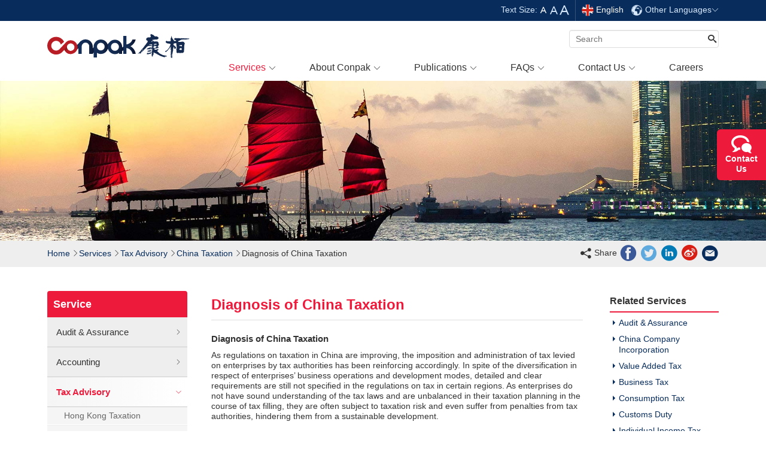

--- FILE ---
content_type: text/html
request_url: https://www.conpak.com/Services/Diagnosis-of-China-Taxation.html
body_size: 58394
content:
<!DOCTYPE HTML>
<html>
<head>
<meta charset="utf-8">
<meta name="viewport" content="width=device-width, initial-scale=1,user-scalable=0">
<meta http-equiv="X-UA-Compatible" content="IE=edge,chrome=1" />
<meta name="language" content="en-US" />
<title>Diagnosis of China Taxation</title>
<meta http-equiv="description" content="Diagnosis of China Taxation" />
<meta property="og:site_name" content="Conpak CPA"  />
<meta property="og:image" content="https://www.conpak.com/images/conpak_facebook_icon.jpg"  />
<meta property="og:type" content="website"  />
<meta property="og:title" content="Diagnosis of China Taxation"  />
<meta property="og:description" content="Diagnosis of China Taxation"  />
<meta name="twitter:card" content="Diagnosis of China Taxation- Conpak CPA" />
<meta name="twitter:site" content="@conpakcpa" />
<meta name="twitter:title" content="Diagnosis of China Taxation" />
<meta name="twitter:description" content="Diagnosis of China Taxation" />
<meta name="twitter:image" content="https://www.conpak.com/images/conpak_facebook_icon.jpg" />
<link rel="shortcut icon" href="/favicon.ico" />
<link rel="stylesheet" href="/css/intlTelInput.css?v=1">
<link rel="stylesheet" type="text/css" href="/css/pure.min.css?v=7">
<!--[if lte IE 8]>
<link rel="stylesheet" type="text/css" href="/css/grids-responsive-old-ie-min.css">
<![endif]-->
<!--[if gt IE 8]><!-->
 <link rel="stylesheet" type="text/css" href="/css/grids-responsive-min.css">
<!--<![endif]-->
<link rel="stylesheet" type="text/css" href="/css/layout-common.min.css?v=7"/>
<link rel="stylesheet" type="text/css" href="/css/font.min.css?v=6"/>
<link rel="stylesheet" type="text/css" href="/css/layout.min.css?v=8"/>
<!--table form -->
<link rel="stylesheet" type="text/css" href="/css/conpak.plus.min.css?v=8"/>
<!--[if lte IE 8]>
<link rel="stylesheet" type="text/css" href="/css/ie8.min.css?v=6">
<![endif]-->
<script src="/js/modernizr-2.8.3.min.js"></script>
<link rel="apple-touch-icon" href="/touch-icon-iphone.png" />
<link rel="apple-touch-icon" sizes="72x72" href="/touch-icon-ipad.png" />
<link rel="apple-touch-icon" sizes="114x114" href="/touch-icon-iphone6.png" />
<link rel="canonical" href="https://www.conpak.com/Services/Diagnosis-of-China-Taxation.html" />
</head>
<body id="cpm-services">
<header class="container-fluid cp-main-header">
    <!--top-->
    <div id="cp-top-aside">
        <div class="pure-g container">
            <div class="pure-u-1-1 cp-lang cp-box pure-menu pure-menu-horizontal" id="cp-lang-search">
                <ul class="cp-lang-box pure-menu-list">
                    <li>Text Size:</li>
                    <li class="cp-s-sm cp-size-active pure-menu-item cp-hsize"><a href="javascript:void(0)"
                            class="cp-size-sm"><i class="cp-icon-size"></i></a></li>
                    <li class="cp-s-md pure-menu-item cp-hsize"><a href="javascript:void(0)" class="cp-size-md"><i
                                class="cp-icon-size"></i></a></li>
                    <li class="cp-size pure-menu-item cp-hsize"><a href="javascript:void(0)" class="cp-size-lg"><i
                                class="cp-icon-size"></i></a></li>
                    <li class="cp-cur-lang pure-menu-item"><i class="cp-eng"></i>English</li>
                    <li id="cp-other-lang" class="pure-menu-item pure-menu-has-children"><a href="javascript:void(0)"><i
                                class="cp-icon-globe"></i> Other Languages<i class="cp-icon-down"></i></a>
                        <ul id="cp-all-lang" class="pure-menu-children">
                            <li class="pure-menu-item"><a href="javascript:ChangeHk()"><i class="cp-hk"></i>繁體</a></li>
                            <li class="pure-menu-item"><a href="javascript:ChangeCn()"><i class="cp-cn"></i>简体</a></li>
                            <li class="pure-menu-item"><a href="javascript:ChangeJa()"><i class="cp-ja"></i>日本語</a></li>
                        </ul>
                    </li>
                </ul>
            </div>
        </div>
    </div>
    <!--end-->
    <div class="pure-g container cp-logo-bar">
        <div class="cp-box">
            <a href="/" class="cp-logo">
                <p class="cp-link-text">Conpak CPA　Limited</p>
            </a>
            <ul class="cp-header-buttons">
                <li><a class="cp-search-trigger" href="#cp-search"><span></span></a></li>
                <li><a class="cp-nav-trigger" href="#cp-primary-nav"><span></span></a></li>
            </ul>
        </div>
        <div id="cp-search" class="cp-search pure-u-1-1 pure-u-lg-1-2 cp-box">
            <form id="cp-search-box" action="/Search.aspx" method="post">
                <input type="text" name="keyword" id="keyword" placeholder="Search" />
                <button type="submit" class="search-icon" value="Search"><span class="cp-icon-search2"></span></button>
            </form>
        </div>
    </div>
</header>
<nav class="container-fluid cp-primary-nav">
    <div class="pure-g container">
        <div class="cp-dropmenu lang-list hidden-cp"></div>
        <ul id="cp-primary-nav" class="pure-u-1-1 cp-menu">
            <!--nav-->
            <li id="m2" class="has-children"><a href="/Services/"><i class="cp-icon-services"></i><span
                        class="cp-hidden-mobile">Services</span><i class="cp-icon-down cp-pc hidden-xs"></i></a>
                <div class="cp-dropmenu pure-g cp-services">
                    <div class="cp-box">
                        <!--menulist-->
                        <div class="pure-u-1-1 pure-u-lg-1-4">
                            <ul class="dropmenu-box cp-no-padding-left">
                                <li class="cp-menu-back hidden-cp"><a href="javascript:void(0);">Back</a></li>
                                <li class="has-subli"><a href="/Services/Audit-Assurance.html" >Audit &
                                        Assurance</a>
                                    <ul>
                                        <li><a href="/Services/Statutory-Audit.html" >Statutory
                                                Audit</a></li>
                                        <li><a href="/Services/Internal-Audit.html" >Internal Audit</a>
                                        </li>
                                        <li><a href="/Services/Special-Purpose-Audit.html" >Special
                                                Purpose Audit</a></li>
   <li><a href="/Services/Audit-for-Hong-Kong-Immigration.html"
                                                >Audit for Hong Kong Immigration</a> </li>
                                        <li><a href="/Services/Audit-for-Australia-Investment-Immigration-Purpose.html"
                                                >Audit for Australia Immigration</a> </li>
                                    </ul>
                                </li>
                                <li><a href="/Services/Accounting.html" >Accounting</a></li>
                                <li class="has-subli"><a href="/Services/Tax-Advisory.html" class="curpage">Tax
                                        Advisory</a>
                                    <ul>
                                        <li><a href="/Services/Hong-Kong-Taxation.html" >Hong Kong
                                                Taxation</a></li>
                                        <li><a href="/Services/China-Taxation.html" class="curpage">China Taxation</a>
                                        </li>
<li><a href="/Services/Singapore-Taxation.html" >Singapore Taxation</a></li>
                                    </ul>
                                </li>
                                <li class="has-subli"><a href="/Services/Financial-Advisory.html"
                                        >Financial Advisory</a>
                                    <ul>
                                        <li><a href="/Services/Budgeting.html" >Budgeting</a></li>
                                        <li><a href="/Services/Corporate-Restructuring.html" >Corporate
                                                Restructuring</a></li>
                                        <li><a href="/Services/Mergers-Acquisitions.html" >Mergers &
                                                Acquisitions</a></li>
                                    </ul>
                                </li>
                                <li><a href="/Services/IPO-in-HK.html" >IPO in HK</a></li>
                            </ul>
                        </div>
                        <!--menulist-->
                        <div class="pure-u-1-1 pure-u-lg-1-4">
                            <ul class="dropmenu-box">
                                <li class="has-subli"><a href="/Services/Company-Incorporation.html"
                                        >Company Incorporation</a>
                                    <ul>
                                        <li><a href="/Services/Hong-Kong-Company-Incorporation.html"
                                                >Hong Kong Company Incorporation</a></li>
                                        <li><a href="/Services/Offshore-Company-Incorporation.html"
                                                >Offshore Company Incorporation</a></li>
                                        <li><a href="/Services/Overseas-Company-Incorporation.html"
                                                >Overseas Company Incorporation</a></li>
                                        <li><a href="/Services/China-Company-Incorporation.html" >China
                                                Company Incorporation</a></li>
                                        <li><a href="/Services/Singapore-Company-Incorporation.html"
                                                >Singapore Company Incorporation</a></li>
                                    </ul>
                                </li>
                                <li class="has-subli"><a href="/Services/Corporate-Secretarial-Service.html"
                                        >Corporate Secretarial Service</a>
                                    <ul>
                                        <li><a href="/Services/Hong-Kong-Corporate-Secretarial-Service.html"
                                                >Hong Kong Corporate Secretarial Service</a></li>
                                        <li><a href="/Services/Hong-Kong-Bank-Account-Opening-Service.html"
                                                >Hong Kong Bank Accounts Opening Service</a></li>
                                        <li><a href="/Services/Singapore-Bank-Account-Opening-Service.html"
                                                >Singapore Bank Accounts Opening Service</a></li>
                                        <li><a href="/Services/Working-Visa.html" >Working Visa</a></li>
                                        <li><a href="/Services/HK-Company-Liquidation-Deregistration.html"
                                                >Hong Kong Company Liquidation/Deregistration</a></li>
                                    </ul>
                                </li>
                                <li class="has-subli"><a href="/Services/Annual-Examination-for-Company.html"
                                        >Annual Examination (Annual Declaration) for Company</a>
                                    <ul>
                                        <li>
                                            <a href="/Services/Annual-Examination-for-Hong-Kong-Company.html"
                                                >Annual Exam for Hong Kong Company</a>
                                        </li>
                                        <li>
                                            <a href="/Services/Annual-Report-for-Foreign-Investment-Enterprises-in-China.html"
                                                >Annual Report for Foreign Investment Enterprise in
                                                China</a>
                                        </li>
                                        <li>
                                            <a href="/Services/Annual-Examination-or-License-Renewal-for-Offshore-Company.html"
                                                >Annual Examination or License Renewal for Offshore
                                                Company</a>
                                        </li>
                                    </ul>
                                </li>
                            </ul>
                        </div>
                        <!--menulist-->
                        <div class="pure-u-1-1 pure-u-lg-1-4">
                            <ul class="dropmenu-box">
                                <li class="has-subli"><a href="/Services/Trademark-Registration.html"
                                        >Trademark Registration</a>
                                    <ul>
                                        <li><a href="/Services/Hong-Kong-Trademark-Registration.html"
                                                >Hong Kong Trademark Registration</a></li>
                                        <li><a href="/Services/China-Trademark-Registration.html"
                                                >China Trademark Registration</a></li>
                                        <li><a href="/Services/International-Trademark-Registration.html"
                                                >International Trademark Registration</a></li>
                                        <li><a href="/Services/European-Community-Trademark-Registration.html"
                                                >European Community Trademark Registration</a></li>
                                        <li><a href="/Services/Global-Trademark-Monitoring.html"
                                                >Global Trademark Monitoring</a></li>
                                    </ul>
                                </li>
                                <li class="has-subli"><a href="/Services/Patent-Application.html"
                                        >Patent Application</a>
                                    <ul>
                                        <li>
                                            <a href="/Services/Patent-Application-in-Hong-Kong.html"
                                                >Patent Application in Hong Kong</a>
                                        </li>
                                        <li>
                                            <a href="/Services/Patent-Application-in-China.html"
                                                >Patent Application in China</a>
                                        </li>
                                        <li>
                                            <a href="/Services/International-Patent-Application.html"
                                                >International Patent Application</a>
                                        </li>
                                    </ul>
                                </li>
     <li>
                                    <a href="/Services/Hong-Kong-Investment-Immigration.html" >Hong Kong Investment Immigration</a>
                                </li>
                                <li class="has-subli"><a href="/Services/Management-Consulting.html"
                                        >Management Consulting</a>
                                    <ul>
                                        <li><a href="/Services/Managerial-Process-Planning-Improvement.html"
                                                >Managerial Process Planning Improvement</a></li>
                                        <li><a href="/Services/Staff-Training.html" >Staff Training</a>
                                        </li>
                                        <li><a href="/Services/Performance-Management.html" >Performance
                                                Management</a></li>
                                        <li><a href="/Services/Human-Resource-Payment.html" >Human
                                                Resources & Payroll</a></li>
                                    </ul>
                                </li>
                            </ul>
                        </div>
                        <!--menulist-->
                        <div class="pure-u-1-1 pure-u-lg-1-4">
                            <ul class="dropmenu-box cp-noright-line">
                                <li class="has-subli"><a href="/Services/Corporate-Finance.html"
                                        >Corporate Finance</a>
                                    <ul>
                                        <li><a href="/Services/Corporate-Finance-Consultant.html"
                                                >Corporate Finance Consultant</a></li>
                                        <li><a href="/Services/Venture-Capital-Introduction.html"
                                                >Venture Capital Introduction</a></li>
                                        <li><a href="/Services/Project-Loan.html" >Project Loan</a></li>
                                        <li><a href="/Services/BOT-Finance.html" >BOT Finance</a></li>
                                    </ul>
                                </li>
                                <li class="has-subli"><a href="/Services/Business-Centre.html" >Business
                                        Centre</a>
                                    <ul>
                                        <li>
                                            <a href="/Services/Registered-Address-Service.html"
                                                >Registered Address Service</a>
                                        </li>
                                        <li>
                                            <a href="/Services/Correspondence-Address-and-Parcel-Collection-Services.html"
                                                >Correspondence Address and Parcel Collection
                                                Services</a>
                                        </li>
                                        <li>
                                            <a href="/Services/Designated-Call-Fax-Service.html"
                                                >Designated Call/Fax Service</a>
                                        </li>
                                        <li>
                                            <a href="/Services/Letter-of-Credit-Service.html" >Letter of
                                                Credit Service</a>
                                        </li>
                                    </ul>
                                </li>
                                <li class="has-subli"><a href="/Services/Other-Services.html" >Other
                                        Services</a>
                                    <ul>
                                        <li>
                                            <a href="/Services/Company-Information-Search.html" >Company
                                                Information Search</a>
                                        </li>
                                        <li> <a href="/Services/Copyright-Registration.html" >Copyright
                                                Registration</a></li>
                                        <li><a href="/Services/High-tech-Enterprise-Identification.html"
                                                >High-tech Enterprise Identification</a></li>

                                    </ul>
                                </li>
                                <!--<li><a href="/Services/Japnanese-Customer-Service.html" >Japanese Customer Service</a></li>-->
                            </ul>
                        </div>
                    </div>
                    <!--menulist end-->
                </div>
            </li>
            <li id="m3" class="has-children"><a href="/About-Conpak/"><i class="cp-icon-abouts"></i><span
                        class="cp-hidden-mobile">About Conpak</span><i class="cp-icon-down cp-pc hidden-xs"></i></a>
                <div class="cp-dropmenu pure-g">
                    <div class="cp-box">
                        <div class="pure-u-1-1 pure-u-lg-1-4">
                            <ul class="dropmenu-box cp-ullink cp-no-padding-left">
                                <li class="cp-menu-back hidden-cp"> <a href="javascript:void(0);"><span
                                            class="icon-nav-arrow-left"></span> Back</a></li>
                                <li><a href="/About-Conpak/" >About Us</a></li>
                                <li><a href="/About-Conpak/Office-Locations.html" >Office Locations</a>
                                </li>
                                <li><a href="/About-Conpak/Our-Values.html" >Our Values</a></li>
                                <li><a href="/About-Conpak/Our-Commitments.html" >Our Commitments</a></li>
                                <li><a href="/About-Conpak/Awards-And-Recognition.html" >Awards &
                                        Recognition</a></li>
                                <li><a href="/News-And-Events/" >News & Events</a></li>
                                <li><a href="/About-Conpak/Conpak-Brochure.html" >Conpak Brochure</a></li>
                                <li><a href="/About-Conpak/Conpak-Service-Brochure.html" >Conpak Service
                                        Brochure</a></li>
                                <li><a href="/About-Conpak/Conpak-E-Card.html" >Conpak E-card</a></li>
                                <li><a href="/About-Conpak/Corporate-Social-Responsibilities.html"
                                        >Corporate Social Responsibilities</a></li>
                            </ul>
                        </div>
                        <div class="pure-u-1-1 pure-u-lg-3-4">
                            <div class="pure-g cp-bro-pic hidden-xs">
                                <div class="pure-u-1-1 pure-u-lg-1-2"><a href="/About-Conpak/"></a>
                                    <p>Since our establishment in 1998, Conpak has been providing investors the world
                                        over with one-stop professional services, including audit and assurance,
                                        accounting, tax advisory, management consulting, patent application, corporate
                                        secretarial services, company incorporation, trademark registration, corporate
                                        finance, financial advisory and IPO in Hong Kong.
                                    </p>
                                </div>
                                <div class="pure-u-1-1 pure-u-lg-1-2"><a
                                        href="/About-Conpak/Corporate-Social-Responsibilities.html"
                                        class="cp-btitle"></a>
                                    <p>With its commitment to the community, Conpak is devoted to act as a responsible
                                        corporate citizen and makes contribution to social benefits through various
                                        ways. The focuses of Conpak’s corporate social responsibilities are charities,
                                        environmental protection, volunteer services and caring for the employees.</p>
                                </div>
                            </div>
                        </div>
                    </div>
                </div>
            </li>
            <li id="m4" class="has-children"><a href="/Publications/Doing-Business-in-Hong-Kong.html"> <i
                        class="cp-icon-publications"></i><span class="cp-hidden-mobile">Publications</span><i
                        class="cp-icon-down cp-pc hidden-xs"></i></a>
                <div class="cp-dropmenu pure-g cp-cb">
                    <div class="cp-box">
                        <ul class="cp-publications">
                            <li class="pure-u-1-1 cp-menu-back hidden-cp"><a href="javascript:void(0);"><span
                                        class="icon-nav-arrow-left"></span> Back</a></li>
                            <li class="pure-u-1-1 pure-u-lg-1-5 cp-pic-iop"><a
                                    href="/Publications/Doing-Business-in-Hong-Kong.html" >Doing Business
                                    in Hong Kong</a></li>
                            <li class="pure-u-1-1 pure-u-lg-1-5 cp-pic-gdb"><a
                                    href="/Publications/Doing-Business-in-China.html" >Doing Business in
                                    China</a></li>
                           <li class="pure-u-1-1 pure-u-lg-1-5 cp-pic-oip"><a
                                    href="/Publications/Intellectual-Property-Services.html" >Intellectual
                                    Property</a></li>
                            <li class="pure-u-1-1 pure-u-lg-1-5 cp-pic-ipo"><a
                                    href="/Publications/IPO-in-Hong-Kong.html" >IPO in Hong Kong</a></li>
                            <!--<li class="pure-u-1-1 pure-u-lg-1-5 "><a href="/Publications/Conpak-Newsletter.html"
                                    >Conpak Newsletter</a></li>-->
                        </ul>
                    </div>
                </div>
            </li>
            <li id="m5" class="has-children"><a href="/FAQs/"><i class="cp-icon-faq"></i><span
                        class="cp-hidden-mobile">FAQs</span><i class="cp-icon-down cp-pc hidden-xs"></i></a>
                <div class="cp-dropmenu pure-g">
                    <div class="cp-box">
                        <!--<section class="pure-u-1-1 pure-u-lg-1-3 cp-ie6"><p class="dropmenu-box cp-no-padding-left cp-faq-summary hidden-xs">We are therefore setting out below, some issues of common concern to the enterprise management over the recent years for reference. </p></section>-->
                        <div class="pure-u-1-1 pure-u-lg-1-4 cp-ie6 cp-faq hidden-xs">
                            <a href="/FAQs/FAQs-of-Hong-Kong-Taxation.html">FAQs of Hong Kong Taxation</a>
                        </div>
                        <div class="pure-u-1-1 pure-u-lg-1-4 cp-ie6 cp-faq cp-faq2 hidden-xs">
                            <a href="/FAQs/FAQs-of-China-Taxation.html">FAQs of China Taxation</a>
                        </div>
                        <!--list-->
                        <div class="pure-u-1-1 pure-u-lg-1-4">
                            <ul class="dropmenu-box cp-noright-line cp-hasleft-line">
                                <li class="cp-menu-back hidden-cp"><a href="javascript:void(0);"><span
                                            class="icon-nav-arrow-left"></span> Back</a></li>
                                <li><a href="/FAQs/FAQs-of-Hong-Kong-Taxation.html" >FAQs of Hong Kong
                                        Taxation</a></li>
                                <li><a href="/FAQs/FAQs-of-China-Taxation.html" >FAQs of China
                                        Taxation</a></li>
                                <li><a href="/FAQs/FAQs-of-Hong-Kong-Company-Incorporation.html" >FAQs of
                                        Hong Kong Company Incorporation</a></li>
                                <li><a href="/FAQs/FAQs-of-Offshore-Company-Incorporation.html" >FAQs of
                                        Offshore Company Incorporation</a></li>
                                <li><a href="/FAQs/FAQs-of-China-Company-Incorporation.html" >FAQs of
                                        China Company Incorporation</a></li>
                                <li>
                                    <a href="/FAQs/FAQs-of-Macau-Company-Incorporation.html" >FAQs of
                                        Macau Company Incorporation</a>
                                </li>

                            </ul>
                        </div>
                        <div class="pure-u-1-1 pure-u-lg-1-4">
                            <ul class="dropmenu-box cp-noright-line">
                                <li>
                                    <a href="/FAQs/FAQs-of-Singapore-Company-Incorporation.html" >FAQs of
                                        Singapore Company Incorporation</a>
                                </li>
                                <li><a href="/FAQs/FAQs-of-Trademark-Registration.html" >FAQs of Trademark
                                        Registration</a></li>
                                <li><a href="/FAQs/FAQs-of-Patent-Application.html" >FAQs of Patent
                                        Application</a></li>
                                <li><a href="/FAQs/FAQs-of-Business-Centre.html" >FAQs of Business Centre
                                    </a></li>
                                <li><a href="/FAQs/FAQs-of-Annual-Examination-for-Hong-Kong-Company.html"
                                        >FAQs of Annual Examination for Hong Kong Company</a></li>
                                <li><a href="/FAQs/FAQs-of-Others.html" >FAQs of Others</a></li>
                            </ul>
                        </div>
                        <!--list end-->
                    </div>
                </div>
            </li>
            <li id="m6" class="has-children"><a href="/Contact-Us/Hong-Kong-Headquarters.html"><i
                        class="cp-icon-contact"></i><span class="cp-hidden-mobile">Contact Us</span><i
                        class="cp-icon-down cp-pc hidden-xs"></i></a>
                <div class="cp-dropmenu pure-g">
                    <div class="cp-box">
                        <div class="pure-u-1-1 pure-u-lg-1-3  hidden-xs">
                            <div class="cp-m-line">
                                <p
                                    class="dropmenu-box cp-no-padding-left cp-contact-summary hidden-xs  cp-noright-line">
                                </p>
                                <p class="cp-m-text">Please feel free to call or email us and our dedicated team will
                                    provide you with the services you need.</p>
                            </div>
                        </div>
                        <div class="pure-u-1-1 pure-u-lg-1-3 cp-space">
                            <ul class="dropmenu-box cp-noright-line">
                                <li class="cp-menu-back hidden-cp"> <a href="javascript:void(0);"><span
                                            class="icon-nav-arrow-left"></span> Back</a></li>
                                <li class="l-hk"><a href="/Contact-Us/Hong-Kong-Headquarters.html" >Hong
                                        Kong Headquarters</a></li>
                                <li class="l-beijing"><a href="/Contact-Us/Beijing-Office.html" >Beijing
                                        Office</a></li>
                                <li class="l-shanghai"><a href="/Contact-Us/Shanghai-Office.html"
                                        >Shanghai Office</a></li>
                                <li class="l-shenzhen"><a href="/Contact-Us/Shenzhen-Office.html"
                                        >Shenzhen Office</a></li>
                                <li class="l-shenzhen"><a href="/Contact-Us/Singapore-Office.html"
                                        >Singapore Office</a></li>
                            </ul>
                        </div>
                    </div>
                </div>
            </li>
            <li id="m7"><a href="/Careers/"><i class="cp-icon-job"></i><span>Careers</span></a></li>
            <li class="hidden-cp" id="m8"><a href="/Subscribe/"><i class="cp-icon-subscribe"></i>Subscribe</a></li>
            <li class="hidden-cp"><a href="http://i.conpak.com/LR/Chatpre.aspx?id=LGD31671888&amp;lng=cn"
                    id="goo-m-chat"><i class="cp-icon-bubbles3"></i>Live Chat</a></li>
            <!--nav end-->
        </ul>
    </div>
</nav>
<!--content-->
<main class="cp-main-content container-fluid">
<!--banner-->
<div class="cp-banner"><img src="/images/top/service/Tax-Advisory.jpg" alt="Diagnosis of China Taxation"/></div>
<!--bread-->
<div class="container cp-bread">
<div class="cp-box pure-g">
<div class="pure-u-1-1  pure-u-xl-4-5 bread-box"><ul><li><a href="/">Home</a></li><li><a href="/Services/">Services</a></li><li><a href="/Services/Tax-Advisory.html">Tax Advisory</a></li><li><a href="/Services/China-Taxation.html">China Taxation</a></li><li>Diagnosis of China Taxation</li></ul></div>
<div class="pure-u-1-1  pure-u-xl-1-5">
<ul class="cp-fun-list">
<i class="cp-icon-share"></i>&nbsp;Share
<li><a href="javascript:cpShare(3)" title="Facebook"><i class="cp-icon-facebook"></i></a></li>
<li><a href="javascript:cpShare(4)" title="Twitter"><i class="cp-icon-twitter"></i></a></li>
<li><a href="javascript:cpShare(2)" title="Linkedin"><i class="cp-icon-linkedin"></i></a></li>
<li><a href="javascript:cpShare(1)" title="Weibo"><i class="cp-icon-weibo"></i></a></li>
<li><a href="javascript:void(0);" class="sendcontact" title="Send To Friend"><i class="cp-icon-email-g"></i></a></li>
</ul>
</div>
</div>
</div>
<!--article-->
<article class="container">
<div class="cp-article cp-box pure-g">
<!--left-->
<div class="pure-u-1-1 hidden-xs  pure-u-lg-7-24  pure-u-xl-5-24 cp-left-menu">
<div class="subtt">Service</div>
<ul><li><a href="/Services/Audit-Assurance.html">Audit & Assurance<i class="cp-icon-right"></i></a></li><li><a href="/Services/Accounting.html">Accounting<i class="cp-icon-right"></i></a></li><li class="cp-leftmenu-sub"><a href="/Services/Tax-Advisory.html" class="currleft">Tax Advisory<i class="cp-icon-right"></i></a><ul><li><a href="/Services/Hong-Kong-Taxation.html">Hong Kong Taxation</a></li><li class="currtwo"><a href="/Services/China-Taxation.html">China Taxation</a></li><li class="noleftline"><a href="/Services/Singapore-Taxation.html">Singapore Taxation</a></li></ul></li><li><a href="/Services/Company-Incorporation.html">Company Incorporation<i class="cp-icon-right"></i></a></li><li><a href="/Services/Financial-Advisory.html">Financial Advisory<i class="cp-icon-right"></i></a></li><li><a href="/Services/Corporate-Finance.html">Corporate Finance<i class="cp-icon-right"></i></a></li><li><a href="/Services/IPO-in-HK.html">IPO in HK<i class="cp-icon-right"></i></a></li><li><a href="/Services/Corporate-Secretarial-Service.html">Corporate Secretarial Service<i class="cp-icon-right"></i></a></li><li><a href="/Services/Annual-Examination-for-Company.html">Annual Examination (Annual Declaration) for Company<i class="cp-icon-right"></i></a></li><li><a href="/Services/Hong-Kong-Investment-Immigration.html">Hong Kong Investment Immigration<i class="cp-icon-right"></i></a></li><li><a href="/Services/Management-Consulting.html">Management Consulting Service<i class="cp-icon-right"></i></a></li><li><a href="/Services/Business-Centre.html">Business Centre<i class="cp-icon-right"></i></a></li><li><a href="/Services/Intellectual-Property-Rights.html">Intellectual Property Rights<i class="cp-icon-right"></i></a></li><li><a href="/Services/Appraisal-Services.html">Appraisal Services<i class="cp-icon-right"></i></a></li><li><a href="/Services/Other-Services.html">Other Services<i class="cp-icon-right"></i></a></li></ul>
</div>
<!--right-->
<div class="pure-u-1-1  pure-u-lg-17-24 pure-u-xl-19-24 cp-right-content">
<!--content-->
<div class="pure-g">
<div class="pure-u-1-1  pure-u-xl-3-4">
<div class="cp-content-box">
<h1>Diagnosis of China Taxation</h1>
<h2>
	Diagnosis of China Taxation
</h2>
<p>
	As regulations on taxation in China are improving, the imposition and administration of tax levied on enterprises by tax authorities has been reinforcing accordingly. In spite of the diversification in respect of enterprises’ business operations and development modes, detailed and clear requirements are still not specified in the regulations on tax in certain regions. As enterprises do not have sound understanding of the tax laws and are unbalanced in their taxation planning in the course of tax filling, they are often subject to taxation risk and even suffer from penalties from tax authorities, hindering them from a sustainable development.
</p>
<p>
	By means of a comprehensive examination into the taxation treatment of different types of enterprises offered by Conpak’s diagnosis service for taxation, we help identifying accounting errors, checking for omission of tax payment and evaluating the existing or potential taxation risks, as well as offering enterprises with feasible remedies and strategic advices on mitigation of risks. In addition, we also provide enterprises with taxation planning solutions based on their development in an effort to reduce the overall tax burden.
</p>
<h2>
	Scopes of Diagnosis on Taxation
</h2>
<ul>
	<li>
		Annual taxation of enterprises
	</li>
	<li>
		Taxation in respect of mergers and acquisitions and reorganisation
	</li>
	<li>
		Settlement of tax
	</li>
	<li>
		Other specific taxation items
	</li>
</ul>
<h2>
	Procedures of Diagnosis on Taxation
</h2>
<div class="diagno">
	<dl>
		<dt>
			Discussion with the Management
		</dt>
		<dd>
			Understanding the major operating conditions and key issues.
		</dd>
	</dl>
	<dl>
		<dt>
			Preparatory investigation
		</dt>
		<dd>
			Conducting initial investigation on the production Procedures and financial and taxation affairs.
		</dd>
	</dl>
	<dl>
		<dt>
			Diagnosis summary
		</dt>
		<dd>
			Submitting a diagnosis summary on taxation conditions formulated based on the result of the analysis of the preparatory investigation.
		</dd>
	</dl>
	<dl>
		<dt>
			Collecting information
		</dt>
		<dd>
			Collecting and checking information such as financial statements, tax returns, procedures of receiving and making payments and management of inventories.
		</dd>
	</dl>
	<dl>
		<dt>
			Analysis of information
		</dt>
		<dd>
			Performing professional analysis on the information collected in order to identify all the existing and potential problems.
		</dd>
	</dl>
	<dl class="dl60">
		<dt>
			Submission of report
		</dt>
		<dd>
			Submitting the investigation conclusion and advice based on the diagnosis to theenterprise in the form of a report.
		</dd>
	</dl>
</div>
<div class="pure-g cp-page-toolbox">
	<div class="download pure-u-1-1 pure-u-md-1-3">
		<div class="cp-box">
			<div class="cp-page-pdf">
				<i class="cp-icon-circle-right"></i><a href="China-Company-Incorporation.html">China Company Incorporation</a> 
			</div>
		</div>
	</div>
	<div class="download pure-u-1-1 pure-u-md-2-3">
		<div class="cp-box">
			<ul class="mblink cp-page-faq">
				<i class="cp-icon-faq-n"></i> 
				<li>
					You can click here for information about "<a href="/FAQs/FAQs-of-China-Taxation.html">FAQs of China Taxation</a>"
				</li>
			</ul>
		</div>
	</div>
</div>
<p class="cpsubbox">
	Should you have any enquires about Diagnosis of China Taxation, please complete the form below and we will reply to you soon.
</p>
<div id="cpc-tab-box">
<div class="cp-autotabs"><ul class="cpc-tabs-nav">
<li class="active"><a href="javascript:;">Enquiry</a></li>
<li><a href="javascript:;">Hong Kong</a></li>
<li><a href="javascript:;">Beijing</a></li>
<li><a href="javascript:;">Shanghai</a></li>
<li><a href="javascript:;">Shenzhen</a></li>
<li id="nlastone"><a href="javascript:;">Singapore</a></li>
</ul>
</div>
<div class="cp-tabs-box">
<div class="tabs-content">
<div class="cpc-tabs-content">
<form id="enForm" name="enForm" class="pure-form pure-form-aligned" action="/html/EnquiryHandler.ashx" method="post">
<div class="cp-enquiry">
<p>Please fill in the following form, our professionals will reply to you after receiving your enquiry. <br/><span class="red" style="font-size:16px;">* </span>Required field</p><div class="pure-control-group">
<label for="surname">First Name: <span class="red">*</span></label><input name="surname" type="text" class="pure-input-2-3" id="surname"/><div class="Validform_checktip"></div></div>
<div class="pure-control-group">
<label for="name"> Last Name: <span class="red">*</span></label><input name="name" type="text"  class="pure-input-2-3" id="name"/><div class="Validform_checktip"></div></div>
<div class="pure-control-group">
<label for="gender" class="cp-inline"> Salutation: <span class="red">*</span></label><div class="pure-u-2-3"><input name="gender" type="radio" id="man" value="Mr." class="gender" /> Mr.&nbsp;&nbsp;&nbsp;&nbsp;<input type="radio" name="gender" id="miss" value="Miss" /> Miss&nbsp;&nbsp;&nbsp;&nbsp;<input type="radio" name="gender" id="woman" value="Ms." /> Ms.<div class="Validform_checktip"></div></div></div>
<div class="pure-control-group">
<label for="email"> Email: <span class="red">*</span></label><input name="email" type="text"  class="pure-input-2-3" id="email"/><div class="Validform_checktip"></div></div>
<div class="pure-control-group">
<label for="tel"> Contact No.: <span class="red">*</span></label><input name="tel" type="text"  class="pure-input-2-3" id="tel"/><div class="Validform_checktip"></div></div>
<div class="pure-control-group">
<label for="content"> Question: <span class="red">*</span></label><textarea name="content" id="content" cols="36" rows="5" class="pure-input-2-3"></textarea><div class="Validform_checktip"></div></div>
<div class="pure-control-group">
<label for="vcode" class="g_code"> Verify Code:  <span class="red">*</span></label><div id="g_grecaptcha"></div><div class="Validform_checktip"></div></div>
<div class="pure-controls">
<input type="submit" name="button" id="button" value="Submit"  class="ajaxpost pure-button pure-button-primary"/>&nbsp;&nbsp;<input type="reset" value="Reset" class="pure-button" /></div>
</div>
</form>
</div>
</div>
<div class="tabs-content">
<div class="pure-g">
<div class="pure-u-1-1 pure-u-md-1-2  contact-boxs"><div class="pure-u"><i class="cp-icon-job-c"></i></div><div class="pure-u-3-4 contact-lists"><b>Ms. Eunice Cheung</b><div class="pure-g"><div class="pure-u-1-12"><i class="cp-icon-phone2" style="color:#333;"></i></div><div class="pure-u-11-12">+852 2666 2830</div></div><div class="pure-g"><div class="pure-u-1-12"><i class="cp-icon-email-n" style="color:#333;"></i></div><div class="pure-u-11-12"><a onclick="Send('eunice.cheung@conpak.com','Ms. Eunice Cheung',3)" href="javascript:void(0);">Email</a></div></div></div></div></div>
</div>
<div class="tabs-content">
<div class="pure-g">
<div class="pure-u-1-1 pure-u-md-1-2  contact-boxs"><div class="pure-u"><i class="cp-icon-job-c"></i></div><div class="pure-u-3-4 contact-lists"><b>Ms. Helen Hu</b><div class="pure-g"><div class="pure-u-1-12"><i class="cp-icon-phone2" style="color:#333;"></i></div><div class="pure-u-11-12">+86 10 5659 1199</div></div><div class="pure-g"><div class="pure-u-1-12"><i class="cp-icon-email-n" style="color:#333;"></i></div><div class="pure-u-11-12"><a onclick="Send('helen.hu@conpak.com.cn','Ms. Helen Hu',4)" href="javascript:void(0);">Email</a></div></div></div></div></div>
</div>
<div class="tabs-content">
<div class="pure-g">
<div class="pure-u-1-1 pure-u-md-1-2  contact-boxs"><div class="pure-u"><i class="cp-icon-job-c"></i></div><div class="pure-u-3-4 contact-lists"><b>Ms. Annie An</b><div class="pure-g"><div class="pure-u-1-12"><i class="cp-icon-phone2" style="color:#333;"></i></div><div class="pure-u-11-12">+86 21 5389 6661</div></div><div class="pure-g"><div class="pure-u-1-12"><i class="cp-icon-email-n" style="color:#333;"></i></div><div class="pure-u-11-12"><a onclick="Send('annie.an@conpak.com.cn','Ms. Annie An',2)" href="javascript:void(0);">Email</a></div></div></div></div></div>
</div>
<div class="tabs-content">
<div class="pure-g">
<div class="pure-u-1-1 pure-u-md-1-2  contact-boxs"><div class="pure-u"><i class="cp-icon-job-c"></i></div><div class="pure-u-3-4 contact-lists"><b>Ms. Helen Hu</b><div class="pure-g"><div class="pure-u-1-12"><i class="cp-icon-phone2" style="color:#333;"></i></div><div class="pure-u-11-12">+86 755 8828 8711</div></div><div class="pure-g"><div class="pure-u-1-12"><i class="cp-icon-email-n" style="color:#333;"></i></div><a class="order"></a><div class="pure-u-11-12"><a onclick="Send('helen.hu@conpak.com.cn','Ms. Helen Hu',1)" href="javascript:void(0);">Email</a></div></div></div></div><div class="pure-u-1-1 pure-u-md-1-2  contact-boxs"><div class="pure-u"><i class="cp-icon-job-c"></i></div><div class="pure-u-3-4 contact-lists"><b>Ms. Sheena Wu</b><div class="pure-g"><div class="pure-u-1-12"><i class="cp-icon-phone2" style="color:#333;"></i></div><div class="pure-u-11-12">+86 755 8828 8755</div></div><div class="pure-g"><div class="pure-u-1-12"><i class="cp-icon-email-n" style="color:#333;"></i></div><div class="pure-u-11-12"><a onclick="Send('sheena.wu@conpak.com.cn','Ms. Sheena Wu',1)" href="javascript:void(0);">Email</a></div></div></div></div></div>
</div>
<div class="tabs-content">
<div class="pure-g">
<div class="pure-u-1-1 pure-u-md-1-2  contact-boxs"><div class="pure-u"><i class="cp-icon-job-c"></i></div><div class="pure-u-3-4 contact-lists"><b>Ms. Joann Ma</b><div class="pure-g"><div class="pure-u-1-12"><i class="cp-icon-phone2" style="color:#333;"></i></div><div class="pure-u-11-12">+65 6966 2200</div></div><div class="pure-g"><div class="pure-u-1-12"><i class="cp-icon-email-n" style="color:#333;"></i></div><div class="pure-u-11-12"><a onclick="Send('joann.ma@conpak.com','Ms. Joann Ma',5)" href="javascript:void(0);">Email</a></div></div></div></div></div>
</div>
</div>
</div>

</div>
</div>
<div class="pure-u-1-1  pure-u-xl-1-4">
<div class="cp-right-box pure-g">
<div class="cp-right-bar pure-u-1-1 pure-u-sm-1-2 pure-u-xl-1-1">
<div class="cp-box-2">
<h2>Related Services</h2>
<ul class="cp-similar">
<li><a href="/Services/Audit-Assurance.html">Audit & Assurance</a></li>
<li><a href="/Services/China-Company-Incorporation.html">China Company Incorporation</a></li>
<li><a href="/Services/Value-Added-Tax.html">Value Added Tax</a></li>
<li><a href="/Services/Business-Tax.html">Business Tax</a></li>
<li><a href="/Services/Consumption-Tax.html">Consumption Tax</a></li>
<li><a href="/Services/Customs-Duty.html">Customs Duty</a></li>
<li><a href="/Services/Individual-Income-Tax.html">Individual Income Tax</a></li>
</ul>
</div>
</div>
<div class="cp-right-bar pure-u-1-1 pure-u-sm-1-2 pure-u-xl-1-1 cp-public-pdf">
	<div class="cp-box-2">
		<h2>
			Conpak Service Brochure
		</h2>
<a href="/About-Conpak/Conpak-Service-Brochure.html"> <img src="/images/jpg/Conpak-Service-Brochure-EN.jpg" alt="Conpak Service Brochure" /></a> 
		<p>
			<a href="/About-Conpak/Conpak-Service-Brochure.html"><i class="cp-icon-right"></i> Read More</a> 
		</p>
	</div>
</div>
<div class="cp-right-bar pure-u-1-1 pure-u-sm-1-2 pure-u-xl-1-1">
	<div class="cp-box-2">
		<div class="cp-bar-pic">
			<ul class="cp-pic-slider">
				<li>
					<h2>
						Strategic Alliance
					</h2>
<a href="/About-Conpak/"><img src=" /images/office/Allinial-logo.svg" alt="Allinial Global" /> 
					<p>
						Allinial Global
					</p>
</a> 
				</li>
				<li>
					<h2>
						Corporate Social Responsibilities
					</h2>
<a href="/News-And-Events/20240503.html"><img src="/images/bedeck/left/caring.jpg" alt="CSR Award" /> 
					<p>
						CSR Award
					</p>
</a> 
				</li>
				<li>
					<h2>
						Professional Qualifications
					</h2>
<a href="https://www.hkicpa.org.hk/app/hkicpa_app/practicedirectory/index.php" target="_blank"><img src=" /images/bedeck/left/cpa.jpg" alt="Hong Kong Practicing CPA Firm" /> 
					<p>
						Hong Kong Practicing CPA Firm
					</p>
</a> 
				</li>
				<li>
					<h2>
						Certified Member
					</h2>
<img src="/images/bedeck/left/tdcbig.jpg" alt="Member of HKTDC Advisory Committees" /> 
					<p>
						Member of HKTDC Advisory Committee
					</p>
				</li>
				<li>
					<h2>
						Training and Development Achievement
					</h2>
<img src="/images/bedeck/left/manpower.svg" alt="manpower developer" /> 
					<p>
						Manpower Developer Award
					</p>
				</li>
			</ul>
		</div>
	</div>
</div>
</div>
</div>
</div>
<!--content-->
</div>
<!--right end-->
</div>
</article>
</main>
<!--chat-->
<div id="cp-chat-box">
	<div class="cp-chat">
		<a href="javascript:void(0);"><i class="cp-icon-bubbles3"></i> 
		<p>
			Contact Us
		</p>
</a> 
	</div>
</div>
<!--all chat-->
<div class="cp-all-chat">
	<div class="cp-right-close">
		<i class="cp-icon-close"></i> 
	</div>
	<div class="pure-g">
		<div class="pure-u-1-1 pure-u-lg-1-3">
			<div class="cp-box">
				<div id="cp-on-chat">
					<a href="https://i.conpak.com/LR/Chatpre.aspx?id=LGD31671888&amp;lng=en" class="cp-chat-cur" target="_blank"><i class="cp-icon-bubbles3"></i> 
					<p class="cp-chat-cur">
						<b>Live Chat</b>Business Consultant Online
					</p>
</a> 
				</div>
			</div>
		</div>
		<div class="pure-u-1-1 pure-u-lg-1-3">
			<div class="cp-box">
				<a href="tel:+852 2666 2888" id="goo-tel"><i class="cp-icon-phone3"></i> 
				<p>
					<b>Call Us</b> 
				</p>
</a> 
			</div>
		</div>
		<div class="pure-u-1-1 pure-u-lg-1-3">
			<div class="cp-box">
				<a href="mailto:info@conpak.com" id="goo-email"><i class="cp-icon-email-n"></i> 
				<p>
					<b>Email</b> 
				</p>
</a> 
			</div>
		</div>
	</div>
</div> 
<!--all chat end-->
<footer class="cp-footer container-fluid">
<div class="container">
<div class="pure-g  cp-box cp-footer-link">
<div class="pure-u-1-1 pure-u-md-1-2 pure-u-lg-1-3">
<p>Services</p>
<div class="pure-g">
<ul class="pure-u-1-1  pure-u-sm-1-2 cp-ulbottom">
<li><a href="/Services/Accounting.html">Accounting</a></li>
<li><a href="/Services/Audit-Assurance.html">Audit &amp; Assurance</a></li>
<li><a href="/Services/Tax-Advisory.html">Tax Advisory</a></li>
<li><a href="/Services/Financial-Advisory.html">Financial Advisory</a></li>
<li><a href="/Services/IPO-in-HK.html">IPO in HK</a></li>
<li><a href="/Services/Company-Incorporation.html">Company Incorporation</a></li>
<li><a href="/Services/Corporate-Secretarial-Service.html">Corporate Secretarial Service</a></li>
<li><a href="/Services/Annual-Examination-for-Company.html">Annual Examination for Company</a></li>
<li><a href="/Services/Trademark-Registration.html">Trademark Registration</a></li>
</ul>
<ul class="pure-u-1-1 pure-u-sm-1-2 pure-u-md-1-2">
<li><a href="/Services/Patent-Application.html">Patent Application</a></li>
<li><a href="/Services/Management-Consulting.html">Management Consulting Service</a></li>
<li><a href="/Services/Corporate-Finance.html">Corporate Finance</a></li>
<li><a href="/Services/Business-Centre.html">Business Centre</a></li>
<li><a href="/Services/Hong-Kong-Company-Incorporation.html">Hong Kong Company Incorporation</a></li>
<li><a href="/Services/Overseas-Company-Incorporation.html">Overseas Company Incorporation</a></li>
<li><a href="/Services/Bank-Account-Opening-Service.html">Bank Account Opening Service</a></li>
<li><a href="/Services/Working-Visa.html">Working Visa</a></li>
<li><a href="/Services/Project-Loan.html">Project Loan</a></li>
</ul>
</div>
</div>
<ul class="pure-u-1-1 pure-u-sm-1-3 pure-u-md-1-4 pure-u-lg-1-6">
<p>FAQs</p>
<li><a href="/FAQs/FAQs-of-Hong-Kong-Taxation.html">FAQs of Hong Kong Taxation</a></li>
<li><a href="/FAQs/FAQs-of-China-Taxation.html">FAQs of China Taxation</a></li>
<li><a href="/FAQs/FAQs-of-Hong-Kong-Company-Incorporation.html">FAQs of Hong Kong Company Incorporation</a></li>
<li><a href="/FAQs/FAQs-of-Offshore-Company-Incorporation.html">FAQs of Offshore Company Incorporation</a></li>
<li><a href="/FAQs/FAQs-of-China-Company-Incorporation.html">FAQs of China Company Incorporation</a></li>
<li><a href="/FAQs/FAQs-of-Trademark-Registration.html">FAQs of Trademark Registration</a></li>
<li><a href="/FAQs/FAQs-of-Patent-Application.html">FAQs of Patent Application</a></li>
<li><a href="/FAQs/FAQs-of-Business-Centre.html">FAQs of Business Centre </a></li>
<li><a href="/FAQs/FAQs-of-Others.html">FAQs of Others</a></li>
</ul>
<ul class="pure-u-1-1 pure-u-sm-1-3 pure-u-md-1-4 pure-u-lg-1-6">
<p>Contact Us</p>
<li><a href="/Contact-Us/Hong-Kong-Headquarters.html">Hong Kong Headquarters</a></li>
<li><a href="/Contact-Us/Beijing-Office.html">Beijing Office</a></li>
<li><a href="/Contact-Us/Shanghai-Office.html">Shanghai Office</a></li>
<li><a href="/Contact-Us/Shenzhen-Office.html">Shenzhen Office</a></li>
 <li><a href="/Contact-Us/Singapore-Office.html">Singapore Office</a></li>
</ul>
<ul class="pure-u-1-1 pure-u-sm-1-3 pure-u-md-1-4 pure-u-lg-1-6">
<p>Careers</p>
<li><a href="/Careers/Social-Recruiting.html">Social Recruiting</a></li>
<li><a href="/Careers/Campus-Recruiting.html">Campus Recruiting</a></li>
<li><a href="/Careers/Lives-at-Conpak.html">Lives at Conpak</a></li>
</ul>
<ul class="pure-u-1-1 pure-u-sm-1-3 pure-u-md-1-4 pure-u-lg-1-6 cp-follow">
<p>Follow Us</p>
<li><a href="https://www.facebook.com/conpakcpa" target="_blank" title="Facebook"><i class="cp-icon-facebook-n"></i></a></li>
<li><a href="https://www.twitter.com/conpakcpa" target="_blank" title="Twitter"><i class="cp-icon-twitter-n"></i></a></li>
<li><a href="https://www.linkedin.com/company/conpakcpa" target="_blank" title="Linkedin"><i class="cp-icon-linkedin-n"></i></a></li>
<li><a href="/Subscribe/" title="Subscribe"><i class="cp-icon-subscribe"></i></a></li>
<div class="cp-caring"><a href="/About-Conpak/"><img src="/images/office/Allinial-logo.svg" alt="Member Of Allinial"></a></div>
<div class="cp-caring"><a href="http://www.caringcompany.org.hk/index.php?&amp;lang=1" target="_blank" rel="nofollow"><img src="/images/bedeck/left/caringcompany.svg" alt="Caring Company"></a></div>

</ul>
</div>
</div>
<div class="cp-btm-link">
<div class="container">
<div class="pure-g cp-box footer-content">
<p class="pure-u-1-1 pure-u-lg-5-8">
<a href="/Help.html">Help </a> | <a href="/Privacy-Statement.html">Privacy Statement</a> | <a href="/PICS.html">Personal Information Collection Statement</a> | <a href="/Disclaimer-Statement.html">Disclaimer Statement</a> | <a href="/Sitemap.html">Site Map</a> | <a href="/app/hk-iit/">Our Apps</a> | <a href="/Useful-Links.html">Useful Link</a> | <a href="javascript:window.external.AddFavorite(location.href,'【Conpak CPA Limited.】'+document.title);">Bookmark Page</a></p>
<p class="pure-u-1-1 pure-u-lg-3-8 cp-text-right"><span class="cp-eng-font"> © 1998-<span id="currentYear">2026</span></span><a href="/">Conpak CPA Ltd.</a>  All rights reserved. </p>
</div>
</div>
</div>
</footer>
<input id="sendemail" type="hidden" value="Diagnosis+of+China+Taxation" />
<div class="cp-mobile-chat container-fluid pure-g">
	<div class="pure-u-1-3 cp-chat-first">
		<a href="https://i.conpak.com/LR/Chatpre.aspx?id=LGD31671888&amp;lng=en" target="_blank"><i class="cp-icon-bubbles"></i><span>Chat</span></a> 
	</div>
	<div class="pure-u-1-3">
		<a href="tel:+852 2666 2888" id="goo-m-tel"><i class="cp-icon-phone2"></i><span>Tel</span></a> 
	</div>
	<div class="pure-u-1-3 cp-chat-last">
		<a href="mailto:info@conpak.com" id="goo-m-email"><i class="cp-icon-email-n"></i><span>Email</span></a> 
	</div>
</div>
<div id="sendContent" class="jqmWindow pure-u-1-1 pure-u-md-2-3 pure-u-xl-2-3">
Loading... <img src="/images/loading-white.gif" alt="loading" />
</div>
<div id="services_modal" class="jqmWindow pure-u-1-1 pure-u-md-2-3 pure-u-xl-2-3">
Loading... <img src="/images/loading-white.gif" alt="loading" />
</div>
<div id="emailequery" class="jqmWindow pure-u-1-1 pure-u-md-2-3 pure-u-xl-2-3">
	<div class="pure-g">
		<div class="pure-u-1-1">
			<div class="enquiry-title">Enquiry<a href="javascript:;" class="emailclose jqmClose">
				<i class="cp-icon-close" title="Close"></i>
			</a></div>
			<div class="enquiry-body">
				<div id="showMsg"></div>
				<div class="enquiry-close">
					<input type="submit" name="button" id="enquiry-close" value="Close" class="pure-button button-red jqmClose">
				</div>
			</div>
			
		</div>
	</div>
	</div>
<div id="cp-overlay" class="cp-overlay container-fluid"></div>
<script src="/js/jquery.min.js" type="text/javascript"></script>
<script src="/js/conpak.common.min.js?v=6" type="text/javascript"></script>
<!--[if gte IE 9]><!-->
<script src="/js/conpak.ennav.min.js?v=8" type="text/javascript"></script>
<!--<![endif]-->
<!--[if lt IE 8]>
<script src="/js/ie7.min.js" type="text/javascript"></script>
<![endif]-->
<script src="/js/jquery.cpslider.min.js" type="text/javascript"></script>
<!--table form -->
<script src="/js/conpak.plus.min.js?v=6" type="text/javascript"></script>
<script src="/js/conpak.name.plus.min.js?v=6" type="text/javascript"></script>
<!--[if lt IE 7]>
<script src="/js/IE6.min.js" type="text/javascript" ></script>
<script language="javascript" type="text/javascript">
DD_belatedPNG.fix(".cp-controls-direction a, .cp-lang-box li i");
</script>
<![endif]-->
</body>
</html>
<script src="/js/intlTelInput.js" defer></script>
<script src="/js/intlTel.js" defer></script>
<script src="https://www.recaptcha.net/recaptcha/api.js?onload=onloadVerify&&hl=en&render=explicit" async defer> </script>
<script language="javascript" src="https://i.conpak.com/JS/LsJS.aspx?siteid=LGD31671888&lng=en"></script>
<script src="/js/conpak.enchat.min.js?v=1" type="text/javascript"></script>

--- FILE ---
content_type: text/css
request_url: https://www.conpak.com/css/layout-common.min.css?v=7
body_size: 32568
content:
@charset "utf-8";.cp-sns a,.cp-sns a i,.search-icon{vertical-align:middle}.cp-main-header,body{background:#fff}html{font-size:62.5%}html.md-font{font-size:70%}html.lg-font{font-size:77.5%}article,aside,b,blockquote,body,dd,div,dl,dt,fieldset,figure,footer,form,h1,h2,h3,h4,h5,h6,header,hgroup,hr,img,input,label,legend,li,menu,nav,ol,p,pre,section,summary,td,th,ul{margin:0;padding:0;border:0;font-size:1.4rem;color:#333;font-family:'Myriad Set Pro','Helvetica Neue',Arial,sans-serif}li,ol,ul{list-style:none}img{border:none;max-width:100%}a{text-decoration:none;color:#082d5c}a:hover{color:#00649d}#cp-lang-search,.cp-menu,.cp-search,::after,::before{box-sizing:border-box}.pure-g [class*=pure-u],button,html,input,select,textarea{font-family:'Myriad Set Pro','Helvetica Neue',Arial,sans-serif}.cp-main-header{height:auto!important;min-height:50px;z-index:4}.cp-btm-link,.cp-content,.cp-footer,.cp-main-content{height:auto!important;min-height:30rem;line-height:1.285em}.cp-btm-link,.cp-footer{line-height:1.1em}.cp-main-content{background:#fff;z-index:2;height:auto!important;min-height:600px}.cp-box{padding-left:1.5rem;padding-right:1.5rem}.cp-lang-box{display:none}.cp-logo{width:180px;height:45px;background:url(../images/svg/logo-small.svg) left top no-repeat;display:block;position:absolute}.cp-logo .cp-link-text{width:1px;height:1px;overflow:hidden;position:absolute}.cp-search{height:30px;width:100%;display:none;text-align:right}.cp-search.is-visible{display:block}#cp-search-box{border:1px solid #ddd;width:100%;height:30px;border-radius:5px}#keyword{border:none;border:0;height:30px;line-height:30px;width:95%;text-shadow:none;text-align:left;padding-left:3%;background:0 0}#scrollUp,.cp-follow li a,.cp-wrapper .cp-controls-auto{text-align:center}.search-icon{border:0;height:23px;background:0 0;display:none}.cp-header-buttons,.cp-header-buttons li{display:inline-block}.icon-search{color:#1792d2}.cp-header-buttons{position:absolute;top:10px;right:5px}.cp-nav-trigger,.cp-search-trigger{position:relative;display:block;width:44px;height:44px;overflow:hidden;white-space:nowrap;color:transparent;z-index:3}.cp-search-trigger::after,.cp-search-trigger::before{content:'';position:absolute;-webkit-transition:opacity .3s;-moz-transition:opacity .3s;transition:opacity .3s;-webkit-transform:translateZ(0);-moz-transform:translateZ(0);-ms-transform:translateZ(0);-o-transform:translateZ(0);transform:translateZ(0);-webkit-backface-visibility:hidden;backface-visibility:hidden}.cp-search-trigger::before{top:11px;left:11px;width:18px;height:18px;border-radius:50%;border:3px solid #333}.cp-search-trigger::after{height:3px;width:8px;background:#333;bottom:14px;right:11px;-webkit-transform:rotate(45deg);-moz-transform:rotate(45deg);-ms-transform:rotate(45deg);-o-transform:rotate(45deg);transform:rotate(45deg)}.cp-search-trigger span{position:absolute;height:100%;width:100%;top:0;left:0}.cp-search-trigger span::after,.cp-search-trigger span::before{content:'';position:absolute;display:inline-block;height:3px;width:22px;top:50%;margin-top:-2px;left:50%;margin-left:-11px;background:#333;opacity:0;-webkit-transform:translateZ(0);-moz-transform:translateZ(0);-ms-transform:translateZ(0);transform:translateZ(0);-webkit-backface-visibility:hidden;backface-visibility:hidden;-webkit-transition:opacity .3s,-webkit-transform .3s;-moz-transition:opacity .3s,-moz-transform .3s;transition:opacity .3s,transform .3s}.cp-search-trigger span::before{-webkit-transform:rotate(45deg);-moz-transform:rotate(45deg);-ms-transform:rotate(45deg);-o-transform:rotate(45deg);transform:rotate(45deg)}.cp-search-trigger span::after{-webkit-transform:rotate(-45deg);-moz-transform:rotate(-45deg);-ms-transform:rotate(-45deg);-o-transform:rotate(-45deg);transform:rotate(-45deg)}.cp-search-trigger.search-is-visible::after,.cp-search-trigger.search-is-visible::before{opacity:0}.cp-search-trigger.search-is-visible span::after,.cp-search-trigger.search-is-visible span::before{opacity:1}.cp-search-trigger.search-is-visible span::before{-webkit-transform:rotate(135deg);-moz-transform:rotate(135deg);-ms-transform:rotate(135deg);-o-transform:rotate(135deg);transform:rotate(135deg)}.cp-search-trigger.search-is-visible span::after{-webkit-transform:rotate(45deg);-moz-transform:rotate(45deg);-ms-transform:rotate(45deg);-o-transform:rotate(45deg);transform:rotate(45deg)}.cp-nav-trigger span,.cp-nav-trigger span::after,.cp-nav-trigger span::before{position:absolute;display:inline-block;height:3px;width:24px;background:#333}.cp-nav-trigger span{position:absolute;top:50%;right:10px;margin-top:-2px;-webkit-transition:background .3s .3s;-moz-transition:background .3s .3s;transition:background .3s .3s}.cp-nav-trigger span::after,.cp-nav-trigger span::before{content:'';right:0;-webkit-transform:translateZ(0);-moz-transform:translateZ(0);-ms-transform:translateZ(0);-o-transform:translateZ(0);transform:translateZ(0);-webkit-backface-visibility:hidden;backface-visibility:hidden;-webkit-transform-origin:0 50%;-moz-transform-origin:0 50%;-ms-transform-origin:0 50%;-o-transform-origin:0 50%;transform-origin:0 50%;-webkit-transition:-webkit-transform .3s .3s;-moz-transition:-moz-transform .3s .3s;transition:transform .3s .3s}.cp-nav-trigger span::before{top:-6px}.cp-nav-trigger span::after{top:6px}.cp-nav-trigger.nav-is-visible span{background:rgba(46,50,51,0)}.cp-nav-trigger.nav-is-visible span::after,.cp-nav-trigger.nav-is-visible span::before{background:#333}.cp-nav-trigger.nav-is-visible span::before{-webkit-transform:translateX(4px) translateY(-3px) rotate(45deg);-moz-transform:translateX(4px) translateY(-3px) rotate(45deg);-ms-transform:translateX(4px) translateY(-3px) rotate(45deg);-o-transform:translateX(4px) translateY(-3px) rotate(45deg);transform:translateX(4px) translateY(-3px) rotate(45deg)}.cp-nav-trigger.nav-is-visible span::after{-webkit-transform:translateX(4px) translateY(2px) rotate(-45deg);-moz-transform:translateX(4px) translateY(2px) rotate(-45deg);-ms-transform:translateX(4px) translateY(2px) rotate(-45deg);-o-transform:translateX(4px) translateY(2px) rotate(-45deg);transform:translateX(4px) translateY(2px) rotate(-45deg)}.cp-footer{z-index:2;min-height:100px;height:100px;width:100%;background:#323232;padding-top:15px}.cp-follow li{display:inline-block;padding:0}.cp-follow li a{display:inline-block;width:32px;height:32px;background:#666;color:#ccc;border-radius:32px;font-size:18px;line-height:36px}.cp-follow li a:hover{background:#ED1A3B;border-radius:32px;color:#fff}.cp-eng-font,.cp-footer a,.cp-footer a b,.cp-footer p{color:#b4b4b4;line-height:1rem;font-size:1.3rem}.cp-footer-link{position:relative}.cp-caring{margin:20px 0}.cp-caring img{max-width:100%;height:auto;border-radius:5px}.cp-footer-link li{padding:.3em 0}.cp-footer a b:hover,.cp-footer a:hover{color:#fff}.cp-footer-link ul{padding-bottom:20px}.cp-btm-link{min-height:30px;height:30px;background:#262626;padding:10px 0 0}.cp-eng-font{font-family:Arial;padding-right:3px}.cp-btm-link a,.cp-btm-link p{line-height:20px;padding:0;height:auto!important;min-height:30px;font-size:1.3rem}.cp-btm-link p{padding:0}#scrollUp{right:20px;width:40px;height:40px;background:#ED1A3B;position:fixed;z-index:10000;border-radius:20px;bottom:70px}#scrollUp-active{border-top:none}#scrollUp i{font-size:2.4rem;color:#fff;line-height:35px}.cp-footer-link p{font-weight:700;padding:10px 0;margin-bottom:0;font-size:1.5rem;color:#ddd}.cp-multi-line{display:block;color:#b4b4b4;font-size:1.3rem}.cp-eng{background:url(../images/svg/us.svg) center center no-repeat;background-size:contain}.cp-hk{background:url(../images/svg/hk.svg) center center no-repeat;background-size:contain}.cp-cn{background:url(../images/svg/cn.svg) center center no-repeat;background-size:contain}.cp-ja{background:url(../images/svg/ja.svg) center center no-repeat;background-size:contain}.noswap{display:none}.cp-wrapper{position:relative;margin:0 auto 15px;padding:0}.cp-wrapper img{max-width:100%;display:block}.cp-wrapper .cp-viewport{-webkit-transform:translatez(0);-moz-transform:translatez(0);-ms-transform:translatez(0);-o-transform:translatez(0);transform:translatez(0)}.cp-wrapper .cp-controls-auto,.cp-wrapper .cp-pager{position:absolute;bottom:-30px;width:100%}.cp-wrapper .cp-loading{min-height:50px;background:url(../images/icon/cp_loader.gif) center center no-repeat #fff;height:100%;width:100%;position:absolute;top:0;left:0;z-index:2000}.cp-wrapper .cp-pager{text-align:center;position:absolute;bottom:15px;height:20px}.cp-wrapper .cp-controls-auto .cp-controls-auto-item,.cp-wrapper .cp-pager .cp-pager-item{display:inline-block}.cp-wrapper .cp-pager.cp-default-pager a{background:#fff;text-indent:-9999px;display:block;width:5px;height:5px;margin:0 5px;outline:0;-moz-border-radius:5px;-webkit-border-radius:5px;border-radius:5px}.cp-wrapper .cp-pager.cp-default-pager a:hover{background:#ED1A3B}.cp-wrapper .cp-prev{left:10px;background:url(../images/icon/controls.png) 0 -32px no-repeat}.cp-wrapper .cp-next{right:10px;background:url(../images/icon/controls.png) -43px -32px no-repeat}.cp-wrapper .cp-prev:hover{background-position:0 0}.cp-wrapper .cp-next:hover{background-position:-43px 0}.cp-wrapper .cp-controls-direction a{position:absolute;top:50%;margin-top:-16px;outline:0;width:32px;height:32px;text-indent:-9999px;z-index:9999}.cp-wrapper .cp-controls-direction a.disabled{display:none}.cp-wrapper .cp-controls-auto .cp-start{display:block;text-indent:-9999px;width:10px;height:11px;outline:0;background:url(../images/icon/controls.png) -86px -11px no-repeat;margin:0 3px}.cp-wrapper .cp-controls-auto .cp-start.active,.cp-wrapper .cp-controls-auto .cp-start:hover{background-position:-86px 0}.cp-wrapper .cp-controls-auto .cp-stop{display:block;text-indent:-9999px;width:9px;height:11px;outline:0;background:url(../images/icon/controls.png) -86px -44px no-repeat;margin:0 3px}.cp-wrapper .cp-controls-auto .cp-stop.active,.cp-wrapper .cp-controls-auto .cp-stop:hover{background-position:-86px -33px}.cp-wrapper .cp-controls.cp-has-controls-auto.cp-has-pager .cp-pager{text-align:left;width:80%}.cp-wrapper .cp-controls.cp-has-controls-auto.cp-has-pager .cp-controls-auto{right:0;width:35px}.cp-wrapper .cp-caption{position:absolute;bottom:0;left:0;background:#666\9;background:rgba(80,80,80,.75);width:100%}.cp-wrapper .cp-caption span{color:#fff;font-family:Arial;display:block;font-size:.85em;padding:10px}#cp-top-aside{display:none}.cp-cookie-msg{display:block;margin-bottom:.3em;line-height:18px}i.cp-icon-twitter{color:#1da1f2}i.cp-icon-facebook{color:#3a5795}i.cp-icon-linkedin{color:#017bb6}.cp-cookie-msg a{color:#ed1a3b}.cp-sns{font-size:1.3rem;color:#b4b4b4;margin:.6em 0}.cp-sns a{display:inline-block;font-size:2em;text-align:center;position:relative}.cp-sns a:before{content:'';width:.5em;height:.5em;background:#fff;position:absolute;bottom:.3em;left:.26em;z-index:1}.cp-sns a i{font-size:1em;position:relative;z-index:2}.cp-sns-wechat{margin:1em 0;text-align:center}.cp-sns-wechat img{padding:5px;background:#fff}.cp-con-list-box h1{margin:30px 0;font-size:2rem;text-align:center}#cpm-services .footer-content{margin-bottom:5rem}@media only screen and (max-width:767px){.cp-footer-link ul.cp-ulbottom{padding-bottom:0}}@media only screen and (max-width:1023px){.cp-menu li .cp-dropmenu,.cp-primary-nav{overflow-y:auto;overflow-x:hidden;position:fixed}.cp-menu li.cp-menu-back,.cp-menu li.hidden-flag,.mobile-lang li.cp-m-back{border-bottom:1px solid #ddd}body{-webkit-font-smoothing:antialiased}.cp-dropmenu .cp-box,.cp-menu.cp-box{padding-left:0;padding-right:0}.cp-footer,.cp-main-content,.cp-main-header{webkit-transform:translateZ(0);-moz-transform:translateZ(0);-ms-transform:translateZ(0);-o-transform:translateZ(0);transform:translateZ(0);will-change:transform;position:relative;-webkit-transition:-webkit-transform .3s;-moz-transition:-moz-transform .3s;transition:transform .3s}.cp-main-header{padding-top:15px}.cp-main-header.nav-is-visible {position:fixed;}.cp-menu,.cp-primary-nav .container{padding:0}.cp-primary-nav{top:0;right:0;height:100%;width:260px;background:#ddd;bottom:0;z-index:1;-webkit-transform:translateZ(0);-moz-transform:translateZ(0);-ms-transform:translateZ(0);transform:translateZ(0);-webkit-transform:translateX(0);-moz-transform:translateX(0);-ms-transform:translateX(0);-o-transform:translateX(0);transform:translateX(0)}.cp-logo-bar .cp-box{padding-left:0}.cp-icon-subscribe:before{background:0 0}.cp-logo{top:15px}.cp-overlay{position:fixed;z-index:3;height:100%;width:100%;top:0;left:0;cursor:pointer;background-color:rgba(0,0,0,.5);opacity:0;visibility:hidden;-webkit-backface-visibility:hidden;backface-visibility:hidden;-webkit-transition:opacity .3s 0s,visibility 0s .3s,-webkit-transform .3s 0s;-moz-transition:opacity .3s 0s,visibility 0s .3s,-moz-transform .3s 0s;transition:opacity .3s 0s,visibility 0s .3s,transform .3s 0s}.cp-overlay.is-visible{opacity:1;visibility:visible;-webkit-transition:opacity .3s 0s,visibility 0s 0s,-webkit-transform .3s 0s;-moz-transition:opacity .3s 0s,visibility 0s 0s,-moz-transform .3s 0s;transition:opacity .3s 0s,visibility 0s 0s,transform .3s 0s}.cp-search{margin-top:50px;margin-bottom:15px}.cp-lang-box.show-lang li{line-height:50px}.cp-footer.nav-is-visible,.cp-main-content.nav-is-visible,.cp-main-header.nav-is-visible{-webkit-transform:translateX(-260px);-moz-transform:translateX(-260px);-ms-transform:translateX(-260px);-o-transform:translateX(-260px);transform:translateX(-260px)}.cp-primary-nav{visibility:hidden;-webkit-transition:visibility 0s .3s;-moz-transition:visibility 0s .3s;transition:visibility 0s .3s}.cp-primary-nav.nav-is-visible{visibility:visible;-webkit-transition:visibility 0s 0s;-moz-transition:visibility 0s 0s;transition:visibility 0s 0s}.cp-overlay.is-visible{-webkit-transform:translateX(-260px);-moz-transform:translateX(-260px);-ms-transform:translateX(-260px);-o-transform:translateX(-260px);transform:translateX(-260px)}.cp-overlay.is-visible.search-is-visible{-webkit-transform:translateX(0);-moz-transform:translateX(0);-ms-transform:translateX(0);-o-transform:translateX(0);transform:translateX(0)}.cp-menu{height:auto!important;min-height:100%}.cp-menu li,.cp-menu li a{display:block;width:100%;height:40px;line-height:40px}.cp-menu li a{color:#333;font-size:1.6rem}.cp-m-back a,.cp-menu-back a{font-weight:700;line-height:1.8rem;height:2rem}.cp-menu li a i,.cp-menu li a span{display:block;line-height:40px;float:left;height:40px}.cp-menu li a i{width:30px;padding-left:15px;font-size:1.8rem;font-weight:700}.cp-menu li a i.icon-right{float:right;padding-right:0}.cp-menu li .cp-dropmenu{position:absolute;left:45px;top:41px;width:215px;box-shadow:none;background:#eee;height:100%;visibility:hidden;z-index:100!important}.cp-menu li:hover .cp-dropmenu{visibility:hidden}.cp-menu li .cp-dropmenu.cp-menu-show{visibility:visible}.cp-menu li ul{padding:0 15px}.cp-publications,.cp-services ul,.cp-space ul,.cp-ullink{width:185px}.cp-menu li li,.cp-menu li li a{line-height:1.8rem;height:auto!important;min-height:2rem;padding:.6rem 0}.cp-menu li li li,.cp-menu li li li a{line-height:18px;height:24px;padding:2px 0}.cp-menu li .cp-services li{display:block;padding-top:0;font-weight:400}.cp-menu li .cp-services li.cp-menu-back{padding-top:.6rem}.cp-menu li .cp-services li ul{display:none;position:relative!important;height:auto!important;min-height:2rem}.cp-menu li a i.i-active{background:#eee;border-left:2px solid red;padding-left:13px}.cp-menu li.hidden-flag{display:block}.flag-cn{background:url(../images/svg/hk.svg) center center no-repeat;width:24px;height:16px}.cp-menu li .cp-services li ul.cp-sub-show{display:block;margin:0;height:0;background:#fff;padding-top:15px;padding-bottom:15px}.cp-menu li .cp-services li ul.cp-sub-show:before{content:"";width:0;height:0;border-left:8px solid transparent;border-right:8px solid transparent;border-bottom:8px solid #fff;position:absolute;top:-8px;left:5px}.cp-menu li .cp-services li ul.cp-sub-show li{height:auto!important;min-height:30px;line-height:30px}.cp-menu li.has-children>a{position:relative}.cp-menu li.has-children>a::before{-webkit-transform:rotate(45deg);-moz-transform:rotate(45deg);-ms-transform:rotate(45deg);-o-transform:rotate(45deg);transform:rotate(45deg)}.cp-menu li.has-children>a::after{-webkit-transform:rotate(-45deg);-moz-transform:rotate(-45deg);-ms-transform:rotate(-45deg);-o-transform:rotate(-45deg);transform:rotate(-45deg)}.cp-menu li.has-children>a::after,.cp-menu li.has-children>a::before{content:'';position:absolute;display:inline-block!important;margin-top:-1px;top:50%;height:1px;width:10px;background:#333;-webkit-backface-visibility:hidden;backface-visibility:hidden;right:10px;-webkit-transform-origin:9px 50%;-moz-transform-origin:9px 50%;-ms-transform-origin:9px 50%;-o-transform-origin:9px 50%;transform-origin:9px 50%}.cp-menu li .mobile-lang li,.cp-menu li .mobile-lang li a{line-height:30px;height:30px;padding:5px 0}.cp-menu li .mobile-lang a i,.mobile-lang i{display:inline-block;width:22px;height:30px;margin-right:4px;padding:0}.mobile-lang i.icon-right{padding-left:0;line-height:30px}.cp-text-right{text-align:left}#cp-chat-box,.cp-all-chat{display:none}.cp-footer .cp-box{padding-left:0}}@media only screen and (max-width:1023px) and (max-height:480px){.cp-menu li .cp-dropmenu.cp-menu-show{visibility:visible;height:auto!important;position:absolute!important;top:0;min-height:560px;overflow-y:auto}.cp-menu li .cp-services.cp-menu-show{height:auto!important;min-height:740px}.overflow-hidden{overflow:hidden}}@media screen and (min-width:48em){.cp-footer .pure-u-md-1-4,.cp-footer .pure-u-md-6-24{width:21%;padding:0 2%}}@media screen and (min-width:64em){.cp-footer .pure-u-md-1-4,.cp-footer .pure-u-md-6-24{width:25%;padding:0 0 20px}.cp-footer .cp-f2{width:50%}#cpm-services .footer-content{margin-bottom:0}#cp-top-aside{height:35px;background:#082d5c;display:block}.no-touch .cp-lang-box li{line-height:32px;height:35px}.cp-lang-box li{line-height:32px;height:34px;display:inline-block}.cp-lang-box li.cp-linkedin,.cp-lang-box li.cp-size{border-right:1px solid #36547a;padding-right:15px}.cp-lang-box li.cp-s-md a,.cp-lang-box li.cp-s-sm a,.cp-lang-box li.cp-size a{width:1.2rem;text-align:center;display:block}.cp-lang-box li.cp-s-sm a i{font-size:12px}.cp-lang-box li.cp-s-md a i{font-size:15px}.cp-lang-box li.cp-size a i{font-size:18px}.cp-lang-box li ul{display:none}.cp-lang-box li i{font-size:24px;vertical-align:middle}.cp-lang-box li .cp-size-lg,.cp-lang-box li .cp-size-md,.cp-lang-box li .cp-size-sm{font-family:Arial;font-size:1.2rem}.cp-lang-box li .cp-size-md{font-size:1.4rem}.cp-lang-box li .cp-size-lg{font-size:1.6rem}i.cp-icon-wechat{color:#4cb848}i.cp-icon-weibo{color:#d91e13}i.cp-icon-linkedin{color:#017bb6}i.cp-icon-twitter{color:#1da1f2}i.cp-icon-facebook{color:#3a5795}.cp-lang-box li.cp-size-active a{color:#fff;font-weight:700}.cp-lang-box li,.cp-lang-box li a{color:#d7e8fd}.cp-lang-box li.cp-cur-lang{color:#fff}.cp-lang-box #cp-other-lang{padding-left:8px}.cp-lang-box li#cp-other-lang i{font-size:20px}.cp-lang-box li#cp-other-lang i.cp-icon-down{font-size:12px}#cp-other-lang{position:relative}#cp-other-lang i.cp-icon-down{transition:all .5s;-webkit-transition:all .5s;-moz-transition:transform .5s;display:inline-block}#cp-other-lang.cp-arrow-top i.cp-icon-down,.no-touch #cp-other-lang a:hover i.cp-icon-down,.no-touch #cp-other-lang:hover i.cp-icon-down{-webkit-transform:rotate(180deg);transform:rotate(180deg);-moz-transform:rotate(180deg);-ms-transform:rotate(180deg);-o-transform:rotate(180deg)}.no-touch #cp-other-lang:hover ul{display:block}#cp-all-lang,.cp-top-qr{width:154px;position:absolute;height:auto!important;height:80px;min-height:80px;background:#fff;border:1px solid #ddd;border:1px solid rgba(0,0,0,.15);-webkit-box-shadow:0 6px 12px rgba(0,0,0,.175);box-shadow:0 6px 12px rgba(0,0,0,.175);padding:10px 0;z-index:10;top:35px;border-top:none}.pure-menu-horizontal .pure-menu-children{right:0}.cp-top-qr p{height:2rem;line-height:2rem}.cp-wch{position:relative}.cp-top-qr{left:0;padding:15px;text-align:center}#cp-all-lang li{width:100%;text-align:left;color:#666;height:30px;line-height:30px;display:block;padding:0}.cp-lang-box li i.cp-cn,.cp-lang-box li i.cp-eng,.cp-lang-box li i.cp-hk,.cp-lang-box li i.cp-ja{width:22px;height:22px;background:url(../images/svg/cn.svg) left center no-repeat;display:inline-block;background-size:cover;margin-left:5px;margin-right:3px}.cp-lang-box li i.cp-hk{background-image:url(../images/svg/hk.svg)}.cp-lang-box li i.cp-eng{background-image:url(../images/svg/us.svg)}.cp-lang-box li i.cp-ja{background-image:url(../images/svg/ja.svg)}.cp-lang-box li a:hover,.cp-lang-box li#cp-other-lang:hover a{color:#fff}#cp-all-lang li a,#cp-other-lang:hover #cp-all-lang li a{display:block;color:#666;padding-left:10px}#cp-all-lang li a:hover,#cp-lang-box li a:hover{color:#000}#cp-all-lang li a:hover{background:#eee}#cp-all-lang:before,.cp-top-qr:before{content:'';position:absolute;width:0;height:0;border-left:6px solid transparent;border-right:6px solid transparent;border-bottom:6px solid #fff;left:60%;top:-5px}.cp-top-qr:before{left:5px}.cp-lang-box,.cp-search{display:inline-block;width:100%;height:30px;text-align:right}.cp-main-header{height:70px;min-height:70px;z-index:5}.cp-lang-trigger,.cp-nav-trigger,.cp-search-trigger{display:none}.cp-logo{margin-top:3.2rem;z-index:6}.cp-search{margin-top:15px;margin-bottom:10px}#cp-search-box{width:auto;max-width:260px;text-align:left;display:inline-block;border-radius:.4rem;-webkit-box-shadow:inset 0 1px 1px rgba(0,0,0,.075);box-shadow:inset 0 1px 1px rgba(0,0,0,.075);-webkit-transition:border-color ease-in-out .15s,-webkit-box-shadow ease-in-out .15s;-o-transition:border-color ease-in-out .15s,box-shadow ease-in-out .15s;transition:border-color ease-in-out .15s,box-shadow ease-in-out .15s}#cp-search-box,#keyword,.search-icon{height:28px;line-height:28px}#keyword{width:214px;padding-left:10px;background:0 0}#keyword:focus{border-color:#66afe9;outline:0;-webkit-box-shadow:inset 0 1px 1px rgba(0,0,0,.075),0 0 8px rgba(102,175,233,.6);box-shadow:inset 0 1px 1px rgba(0,0,0,.075),0 0 8px rgba(102,175,233,.6);font-size:1.4rem}.search-icon{display:inline-block;margin:0;padding:0;width:2rem}button.search-icon{letter-spacing:normal!important}span.cp-icon-search{color:#082d5c}.cp-menu,.cp-primary-nav{background:#fff}.cp-primary-nav{z-index:4;height:auto!important;position:relative}.cp-menu{padding:0 15px 0 0;width:100%;text-align:right}.cp-contact-summary,.cp-faq-summary,.cp-menu li .cp-bro-pic,.cp-menu li .cp-bro-pic a,.cp-menu li .cp-bro-pic p,.cp-menu li li{text-align:left}.cp-menu li,.cp-menu li a{display:inline-block;font-size:1.6rem;line-height:45px;height:45px;margin:0}.cp-menu li a{padding:0 1rem;color:#333}.cp-menu li.cp-ipad-menu,.no-touch .cp-menu li a:hover,.no-touch .cp-menu li:hover a{background:#eee}.no-touch .cp-menu li:hover li a{background:0 0}.cp-menu li span{font-size:1.6rem}.cp-contact-summary,.cp-faq-summary,.cp-menu li .cp-bro-pic,.cp-menu li .cp-bro-pic a,.cp-menu li .cp-bro-pic p,.cp-menu li a:hover,.cp-menu li a:hover span,.cp-menu li li a,.cp-menu li:hover a,.cp-menu li:hover a span,.cp-menu li:hover li a{color:#333}.cp-dropmenu{display:none;position:absolute;background:#eee;background:-webkit-linear-gradient(#eee,#f5f5f5);background:-o-linear-gradient(#eee,#f5f5f5);background:-moz-linear-gradient(#eee,#f5f5f5);background:linear-gradient(#eee,#f5f5f5);left:0;margin:0 auto;box-shadow:0 3px 3px #ccc}.no-touch .cp-menu li:hover .cp-dropmenu{display:block}.dropmenu-box{padding:10px 20px 10px 30px;border-right:1px solid #ddd;height:auto!important}.cp-no-padding-left{padding-left:0}.cp-noright-line{border-right:0!important}.cp-menu li li{display:block;height:auto!important;min-height:2em;line-height:1.285em;font-size:1.4rem}.cp-services div ul.dropmenu-box{height:auto!important;min-height:38.6rem}#services #m2 a,#services #m2 a span{color:#ED1A3B}#services #m2 li a{color:#ddd}.cp-menu li .cp-services li{padding-bottom:18px;font-weight:700}.cp-menu li li a{font-size:1.5rem;display:block;color:#333}.cp-menu li .cp-services li li a,.cp-menu li li li a{font-size:1.4rem}.cp-menu li .cp-services li li{padding-bottom:0;font-weight:400}#cp-overlay,.cp-menu li a i{display:none}.cp-menu li li a,.cp-menu li:hover li a{background:0 0;line-height:1.285em;height:auto!important;min-height:2rem;padding:.2em 0}.cp-menu li .cp-ullink li{height:3.5rem!important}.cp-menu li .cp-ullink li a{border-bottom:1px solid #ddd;display:block;width:100%;padding-left:0;height:3.5rem;line-height:3.5rem}.cp-menu li.cp-ipad-menu .cp-bro-pic a,.cp-menu li.cp-ipad-menu .cp-faq a,.cp-menu li.cp-ipad-menu .cp-publications li a,.no-touch .cp-menu li .cp-bro-pic a,.no-touch .cp-menu li .cp-faq a,.no-touch .cp-menu li .cp-publications li a{height:auto!important;font-size:1.5rem;background:url(../images/menu/about.jpg) 0 top no-repeat;min-height:14rem;display:block;background-size:100%;margin-top:1.5rem}.cp-menu li .cp-bro-pic a{margin-left:3rem}.cp-menu li .cp-publications li{display:inline-block}.cp-menu li.cp-ipad-menu .cp-publications li a,.no-touch .cp-menu li .cp-publications li a{background:url(../images/menu/publications-1.jpg) center top no-repeat;text-align:center;background-size:100%;width:90%;min-height:3rem;padding-top:50%}.cp-menu li .cp-publications li.cp-pic-iop a{background-image:url(../images/menu/publications-3.jpg)}.cp-menu li .cp-publications li.cp-pic-gdb a{background-image:url(../images/menu/publications-2.jpg)}.cp-menu li .cp-publications li.cp-pic-oip a{background-image:url(../images/menu/publications-4.jpg)}.cp-menu li .cp-publications li.cp-pic-ipo a{background-image:url(../images/menu/publications-5.jpg)}.cp-menu li.cp-ipad-menu .cp-faq a,.no-touch .cp-menu li .cp-faq a{background:url(../images/menu/faq-2.jpg) center top no-repeat;width:70%;min-height:3rem;text-align:center;background-size:100%}.cp-hasleft-line{border-left:1px solid #ddd;padding-bottom:4rem}.cp-menu li.cp-ipad-menu .cp-faq2 a,.no-touch .cp-menu li .cp-faq2 a{background:url(../images/menu/faq-1.jpg) center top no-repeat;background-size:100%}.cp-menu li .cp-faq a,.cp-menu li .cp-faq2 a{line-height:20px}.cp-menu li .cp-faq a:hover{text-decoration:underline}.cp-menu li .cp-bro-pic a.cp-btitle{background-image:url(../images/menu/about-right.jpg)}.cp-menu li .cp-bro-pic .cp-btitle{font-size:1.5rem}.cp-menu li .cp-bro-pic p{font-size:1.4rem;line-height:1.285em;padding:1rem 3rem;height:auto!important;display:block;color:#666}.cp-contact-summary{padding:0;background:url(../images/menu/contact_m.png) right top no-repeat;height:auto!important;min-height:15rem;background-size:cover;margin-right:20px}.no-touch .cp-menu li .cp-bro-pic a:hover,.no-touch .cp-menu li .cp-faq a:hover,.no-touch .cp-menu li .cp-publications li a:hover{box-shadow:0 0 10px #ccc}.cp-m-line{border-right:1px solid #ddd;padding-right:1rem;padding-top:1.5rem}.cp-m-text{text-align:left;line-height:1.285em;margin-top:20px;color:#666}.cp-menu li .cp-space li{line-height:24px;padding-bottom:5px}.cp-menu li li a:hover,.cp-menu li:hover li a:hover{text-decoration:underline;color:#000}.cp-main-content{position:relative;background:#fff;height:auto!important}.container,.cp-dropmenu{width:90%;padding:0 5%}.cp-dropmenu{padding:3rem 5%}.cp-menu li a i.cp-pc{display:inline-block;vertical-align:middle;font-size:1.2rem;margin-left:.5rem;-webkit-transition:all .5s;-moz-transition:all .5s;transition:all .5s}.cp-menu li.cp-ipad-menu a i.cp-pc,.no-touch .cp-menu li a:hover i.cp-pc,.no-touch .cp-menu li:hover i.cp-pc{-webkit-transform:rotate(180deg);-moz-transform:rotate(180deg);-ms-transform:rotate(180deg);-o-transform:rotate(180deg);transform:rotate(180deg)}.cp-btm-link p{padding:0}i.cp-icon-right{font-size:1rem}#cp-chat-box,.cp-all-chat{position:fixed;right:0;top:30%;z-index:2}.cp-all-chat,.cp-chat{min-height:60px;height:auto!important;background:#ed1a3b;width:70px;border-top-left-radius:.6rem;border-bottom-left-radius:.6rem;padding:1rem .6rem;text-align:center}.cp-all-chat{padding-top:2em;width:480px;background:#eee;background:-webkit-linear-gradient(#fafafa,#e9e9e9);background:-o-linear-gradient(#fafafa,#e9e9e9);background:-moz-linear-gradient(#fafafa,#e9e9e9);background:linear-gradient(#fafafa,#e9e9e9);border-left:15px solid #ed1a3b;box-shadow:1px 6px 10px #ccc;right:-560px;top:28%}.cp-chat i{font-size:3rem;line-height:30px;color:#fff;visibility:visible;animation:cp-chat-icon 1s ease infinite;-moz-animation:cp-chat-icon 1s ease infinite;-webkit-animation:cp-chat-icon 1s ease infinite;-o-animation:cp-chat-icon 1s ease infinite;position:relative}.cp-chat p{color:#fff;line-height:1.285em;font-size:1.4rem;height:auto!important;font-weight:600}.cp-all-chat .cp-400{line-height:20px;color:#ed1a3b;font-size:2rem;padding:1rem 1rem 20px}.cp-all-chat p b{display:block;font-size:1.6rem;padding:1rem 1rem .2rem}.cp-all-chat i{font-size:4rem}.cp-all-chat a{color:#333}.cp-all-chat p{line-height:16px}.cp-all-chat a.cp-chat-cur,.cp-all-chat a:hover i,.cp-all-chat a:hover p b,.cp-chat-cur,.cp-chat-cur b{color:#ED1A3B}.cp-right-close{position:absolute;top:5%;left:5px;color:#333;cursor:pointer}.cp-right-close:hover{color:#ED1A3B}.cp-all-chat .cp-right-close i{font-size:2rem;font-weight:700}.cp-lang-box .cp-qqweibo,.cp-lang-box .cp-wechat,.cp-lang-box .cp-weibo{background:url(../images/svg/wechat.svg) center center no-repeat;background-size:contain;width:20px;height:20px;margin-bottom:5px}.cp-lang-box .cp-weibo{background-image:url(../images/svg/weibo.svg)}.cp-lang-box .cp-qqweibo{background-image:url(../images/svg/tencent_weibo.svg)}.cp-lang-box .cp-wch div{display:none}.no-touch .cp-lang-box .cp-wch:hover div{display:block;position:absolute}#cpm-about #m3 a span,#cpm-contact #m6 a span,#cpm-faq #m5 a span,#cpm-job #m7 a span,#cpm-pub #m4 a span,#cpm-services #m2 a span{color:#ed1a3b}.cp-menu li.cp-ipad-menu .cp-faq a,.no-touch .cp-menu li .cp-faq a{padding-top:38%}}@media screen and (min-width:768px){.cp-md-img{margin-right:30px}}@media screen and (min-width:80em){.cp-md-img{margin-right:0}.cp-footer .pure-u-md-1-4,.cp-footer .pure-u-md-6-24{width:15%;padding:0 .5em 20px}.cp-footer .cp-f2{width:33.3333%}.cp-logo{width:244px;height:60px;background:url(../images/svg/logo-small.svg) left center no-repeat;padding-top:3.2rem;z-index:6;margin-top:0}.cp-menu li a{display:inline-block;line-height:45px;height:45px;padding:0 2.6rem}.cp-chat{width:70px}.cp-text-right{text-align:right}.cp-wrapper .cp-pager.cp-default-pager a{width:10px;height:10px}}@media only screen and (min-width:1440px){.cp-menu li.cp-ipad-menu .cp-bro-pic a,.no-touch .cp-menu li .cp-bro-pic a{min-height:17.6rem}}@keyframes cp-chat-icon{0%{left:15px}30%{left:-15px}100%{left:0}}@-moz-keyframes cp-chat-icon{0%{left:15px}30%{left:-15px}100%{left:0}}@-webkit-keyframes cp-chat-icon{0%{left:15px}30%{left:-15px}100%{left:0}}@-o-keyframes cp-chat-icon{0%{left:15px}30%{left:-15px}100%{left:0}}.cp-cookie-tip{background:#ccc;height:auto!important;min-height:30px;line-height:16px;padding-top:1rem;padding-bottom:1rem;text-align:center;position:fixed;z-index:9999;bottom:-180px}.cp-cookie-tip .button-red{display:block;width:120px;text-align:center;margin:10px auto 0}@media print{#cp-chat-box,#cpc-tab-box,.cp-all-chat,.cp-bread,.cp-footer,.cp-left-menu,.cp-like,.cp-main-header,.cp-mobile-chat,.cp-primary-nav,.cp-right-box{display:none}}* html .hkjqmWindow,* html .jqmWindow{position:absolute;top:expression((document.documentElement.scrollTop || document.body.scrollTop) + Math.round(17 * (document.documentElement.offsetHeight || document.body.clientHeight) / 100) + 'px')}.jqmWindow{position:fixed;display:none;background-color:#fff;color:#333;top:10%;box-shadow:3px 3px 8px #333;left:50%;width:360px;margin-left:-180px}.cp-thumb.jqmWindow{width:100%!important;left:0!important;margin-left:0!important}.jqmOverlay{background-color:#000}a.emailclose{position:absolute;right:-20px;top:-20px}

.lang-list{background: #082d5c; width: 100%; letter-spacing:0;}
	.lang-list ul li{display: inline-block; padding: 5px 8px;line-height: 30px; color: #fff;}
	.lang-list ul li i{vertical-align: middle;}
	.lang-list ul li a{ color: #999;}

p.cp-sin em.pc{display:inline;}
p.cp-sin em.m{display:none;}
@media only screen and (max-width: 767px){
   p.cp-sin em.pc{
      display:none!important;
   }
   p.cp-sin em.m{
      display:inline!important;
   }
}
@media only screen and (max-width: 1024px){
	#swtbox{background-size:280px !important;}
}

--- FILE ---
content_type: text/css
request_url: https://www.conpak.com/css/font.min.css?v=6
body_size: 6937
content:
@font-face{font-family:cpicon;src:url(../fonts/cpicon.eot?bm6bmo);src:url(../fonts/cpicon.eot?bm6bmo#iefix) format('embedded-opentype'),url(../fonts/cpicon.ttf?bm6bmo) format('truetype'),url(../fonts/cpicon.woff?bm6bmo) format('woff'),url(../fonts/cpicon.svg?bm6bmo#cpicon) format('svg');font-weight:400;font-style:normal}[class*=" cp-icon-"],[class^=cp-icon-]{font-family:cpicon!important;speak:none;font-style:normal;font-weight:400;font-variant:normal;text-transform:none;line-height:1;-webkit-font-smoothing:antialiased;-moz-osx-font-smoothing:grayscale}.cp-icon-google＋:before{content:"\e95c"}.cp-icon-wechat-n:before{content:"\e95d"}.cp-icon-weibo-n:before{content:"\e95e"}.cp-icon-twitter-n:before{content:"\e95f"}.cp-icon-facebook-n:before{content:"\e960"}.cp-icon-size:before{content:"\e95b"}.cp-icon-email-g:before{content:"\e95a"}.cp-icon-eys:before{content:"\e959"}.cp-icon-voice:before{content:"\e958"}.cp-icon-locked:before{content:"\e966"}.cp-icon-envelope:before{content:"\e967"}.cp-icon-pencil:before{content:"\e968"}.cp-icon-apple:before{content:"\e969"}.cp-icon-search:before{content:"\e900"}.cp-icon-monitor:before{content:"\e96a"}.cp-icon-mobile:before{content:"\e96b"}.cp-icon-phone2:before{content:"\e96c"}.cp-icon-home2:before{content:"\e96d"}.cp-icon-phone3:before{content:"\e96e"}.cp-icon-display:before{content:"\e96f"}.cp-icon-mobile2:before{content:"\e970"}.cp-icon-tablet:before{content:"\e971"}.cp-icon-bubbles:before{content:"\e972"}.cp-icon-bubbles3:before{content:"\e973"}.cp-icon-quotes-left:before{content:"\e974"}.cp-icon-quotes-right:before{content:"\e975"}.cp-icon-search2:before{content:"\e976"}.cp-icon-zoom-in:before{content:"\e977"}.cp-icon-zoom-out2:before{content:"\e978"}.cp-icon-enlarge:before{content:"\e979"}.cp-icon-shrink:before{content:"\e97a"}.cp-icon-cog:before{content:"\e97b"}.cp-icon-stats-bars:before{content:"\e97c"}.cp-icon-earth:before{content:"\e97d"}.cp-icon-contrast:before{content:"\e97e"}.cp-icon-star-full:before{content:"\e97f"}.cp-icon-plus:before{content:"\e980"}.cp-icon-minus2:before{content:"\e981"}.cp-icon-cross:before{content:"\e982"}.cp-icon-checkmark:before{content:"\e983"}.cp-icon-backward2:before{content:"\e984"}.cp-icon-forward3:before{content:"\e985"}.cp-icon-circle-up:before{content:"\e986"}.cp-icon-circle-right:before{content:"\e987"}.cp-icon-circle-down:before{content:"\e988"}.cp-icon-circle-left:before{content:"\e989"}.cp-icon-share2:before{content:"\e98a"}.cp-icon-feed4:before{content:"\e98b"}.cp-icon-linkedin-n:before{content:"\e98c"}.cp-icon-file-pdf:before{content:"\e98d"}.cp-icon-cpsetting-2:before{content:"\e955"}.cp-icon-cpsetting:before{content:"\e956"}.cp-icon-qq:before{content:"\e957"}.cp-icon-calendar:before{content:"\e954"}.cp-icon-about-n:before{content:"\e901"}.cp-icon-abouts:before{content:"\e902"}.cp-icon-add:before{content:"\e903"}.cp-icon-android:before{content:"\e904"}.cp-icon-apps:before{content:"\e905"}.cp-icon-arrow-left:before{content:"\e906"}.cp-icon-arrow-right:before{content:"\e907"}.cp-icon-arrow-top:before{content:"\e908"}.cp-icon-arrow-up:before{content:"\e909"}.cp-icon-bus:before{content:"\e90a"}.cp-icon-chuan:before{content:"\e90b"}.cp-icon-close:before{content:"\e90c"}.cp-icon-contact:before{content:"\e90d"}.cp-icon-cpsetting-02:before{content:"\e90e"}.cp-icon-department:before{content:"\e90f"}.cp-icon-donw-thin:before{content:"\e910"}.cp-icon-down:before{content:"\e911"}.cp-icon-download:before{content:"\e912"}.cp-icon-download-n:before{content:"\e913"}.cp-icon-down-nm:before{content:"\e914"}.cp-icon-email-n:before{content:"\e915"}.cp-icon-exemption:before{content:"\e916"}.cp-icon-facebook:before{content:"\e917"}.cp-icon-faq:before{content:"\e918"}.cp-icon-faq-n:before{content:"\e919"}.cp-icon-full-screen:before{content:"\e91a"}.cp-icon-globe:before{content:"\e91b"}.cp-icon-home:before{content:"\e91c"}.cp-icon-income:before{content:"\e91d"}.cp-icon-job:before{content:"\e91e"}.cp-icon-job-c:before{content:"\e91f"}.cp-icon-job-l:before{content:"\e920"}.cp-icon-left:before{content:"\e921"}.cp-icon-left-n:before{content:"\e922"}.cp-icon-left-thin:before{content:"\e923"}.cp-icon-link:before{content:"\e924"}.cp-icon-linkedin:before{content:"\e925"}.cp-icon-list:before{content:"\e926"}.cp-icon-location:before{content:"\e927"}.cp-icon-login:before{content:"\e928"}.cp-icon-metro:before{content:"\e929"}.cp-icon-minus:before{content:"\e92a"}.cp-icon-new-left:before{content:"\e92b"}.cp-icon-new-right:before{content:"\e92c"}.cp-icon-new-top:before{content:"\e92d"}.cp-icon-new-up:before{content:"\e92e"}.cp-icon-pdf:before{content:"\e92f"}.cp-icon-phone:before{content:"\e930"}.cp-icon-print:before{content:"\e931"}.cp-icon-print-n:before{content:"\e932"}.cp-icon-profits:before{content:"\e933"}.cp-icon-property:before{content:"\e934"}.cp-icon-publications:before{content:"\e935"}.cp-icon-qq-old:before{content:"\e936"}.cp-icon-qrcode:before{content:"\e937"}.cp-icon-quotesleft:before{content:"\e938"}.cp-icon-quotesright:before{content:"\e939"}.cp-icon-refresh:before{content:"\e93a"}.cp-icon-right:before{content:"\e93b"}.cp-icon-right-nm:before{content:"\e93c"}.cp-icon-right-thin:before{content:"\e93d"}.cp-icon-rss:before{content:"\e93e"}.cp-icon-salaries:before{content:"\e93f"}.cp-icon-search3:before{content:"\e940"}.cp-icon-services:before{content:"\e941"}.cp-icon-setting:before{content:"\e942"}.cp-icon-share:before{content:"\e943"}.cp-icon-share-n:before{content:"\e944"}.cp-icon-star:before{content:"\e945"}.cp-icon-subscribe:before{content:"\e946"}.cp-icon-sudoku:before{content:"\e947"}.cp-icon-sudoku-n:before{content:"\e948"}.cp-icon-tel:before{content:"\e949"}.cp-icon-tip:before{content:"\e94a"}.cp-icon-top:before{content:"\e94b"}.cp-icon-top-nm:before{content:"\e94c"}.cp-icon-top-thin:before{content:"\e94d"}.cp-icon-twitter:before{content:"\e94e"}.cp-icon-wechat:before{content:"\e94f"}.cp-icon-weibo:before{content:"\e950"}.cp-icon-yes:before{content:"\e951"}.cp-icon-zoom:before{content:"\e952"}.cp-icon-zoom-out:before{content:"\e953"}.cp-icon-chevron-small-down:before{content:"\e98e"}.cp-icon-chevron-small-left:before{content:"\e98f"}.cp-icon-chevron-small-right:before{content:"\e990"}.cp-icon-chevron-small-up:before{content:"\e991"}.cp-icon-chevron-thin-down:before{content:"\e992"}.cp-icon-chevron-thin-left:before{content:"\e993"}.cp-icon-chevron-thin-right:before{content:"\e994"}.cp-icon-chevron-thin-up:before{content:"\e995"}.cp-icon-controller-stop:before{content:"\e996"}.cp-icon-dot-single:before{content:"\e997"}.cp-icon-dots-three-horizontal:before{content:"\e998"}.cp-icon-print-g:before{content:"\e999"}.cp-icon-linkedin:before,.cp-icon-size:before,.cp-icon-subscribe:before,.cp-icon-wechat:before,.cp-icon-weibo:before{z-index:10;position:relative}.cp-blank-bg:before{background:#fff;position:absolute;content:'';width:18px;height:16px;z-index:0;top:8px;left:3px;border-radius:8px}.hidden-cp .cp-icon-subscribe:before{background:0 0}

--- FILE ---
content_type: text/css
request_url: https://www.conpak.com/css/layout.min.css?v=8
body_size: 37776
content:
@charset "utf-8";.cp-faqs-more .cp-page-faq i,.cp-fun-list i,.cp-page-pdf i{vertical-align:middle}.cp-news-slider,.cp-office-pic,.cp-pic-slider,.cpb-slider{overflow:hidden}.cp-banner{height:auto!important;margin:0;padding:0;background:#eee;text-align:center}.cp-wrapper{margin-bottom:0}.cp-bread{background:#eee;min-height: 40px;padding-bottom: 10px;}.bread-box{padding-top:6px;padding-bottom:6px}.bread-box li{display:inline-block;line-height:22px}.bread-box li a{background:url(../images/svg/cp-right.svg) right center no-repeat;padding-right:15px;background-size:12px 12px}.cp-bread .cp-icon-down,.cp-bread .cp-set{text-align:right;line-height:40px;font-size:1.8rem}.cp-fun-list{padding:0;margin:0}.cp-fun-list li{line-height:32px;padding:0;height:32px;display:inline-block}.cp-fun-list i{font-size:3rem}.cp-fun-list i.cp-icon-share{font-size:2rem}i.cp-icon-weibo{color:#d91e13}i.cp-icon-linkedin{color:#017bb6}i.cp-icon-facebook{color:#3b5999}i.cp-icon-twitter{color:#5ea9dd}.contact-banner .cp-banner{background:url(../images/contact/banner.jpg) center center no-repeat;min-height:350px;position:relative}.pure-button-primary:hover{color:#fff}.contact-banner .cp-bread{position:absolute;bottom:0;background:rgba(238,238,238,.5)}.cp-set-icon .set-down{transition:all .5s;-webkit-transition:all .5s;-moz-transition:transform .5s;display:inline-block}.cp-set-icon .icon-cp-up{-webkit-transform:rotate(180deg);transform:rotate(180deg);-moz-transform:rotate(180deg);-ms-transform:rotate(180deg);-o-transform:rotate(180deg)}.cp-article{padding-top:40px;padding-bottom:30px}.cp-article .cp-left-menu h2,.cp-article h2,.timeline dd h3{font-size:2.4rem;line-height:2.4rem;padding-bottom:2rem;height:2.4rem}.cp-article .cp-left-menu div.subtt,.cp-article .cp-left-menu h2{background:#ED1A3B;padding:1rem;color:#fff;font-size:1.8rem;border-top-left-radius:.4rem;border-top-right-radius:.4rem;height:2.4rem;line-height:2.4rem;font-weight:700}.cp-article .cp-content-box h2,.cp-article .cp-content-box h3,.cp-article .cp-content-box h4,.cp-article .cp-like h3,.cp-article h3,.cp-right-box h5{font-size:1.6rem;padding:0;margin:1.4em 0 0;line-height:1.3em; height:auto !important;}.cp-article .cp-content-box h1{font-size:2.4rem;padding-top:1rem;margin-bottom:2rem;line-height:2.6rem;padding-bottom:1.2rem;color:#ED1A3B;border-bottom:1px solid #ddd;height:auto!important}.cp-article .cp-content-box .cpsubbox{margin-top:1rem;padding-bottom:1rem;font-size:1.5rem;color:#666;font-weight:600}.cp-article .cp-content-box h2,.cp-article .cp-content-box h4{font-size:1.5rem;color:#333;font-weight:600}.cp-content-box .clink li{position:relative}.cp-content-box .clink li a{padding:.3rem 0;border-bottom:1px solid #eee;display:block}.cp-content-box .clink li i{position:absolute;right:10px;line-height:2rem}.cp-article .cp-like h3,.cp-con-list-box h3{text-align:center;font-size:1.8rem}.cp-article p{padding:10px 0;margin:0}.cp-article p.blue_font{padding-bottom:0}.cp-btn-pdf a{color:#fff}.cp-article .islink li,.cp-article .islink li a:hover,.cp-content-box .clink li{color:#ED1A3B}.cp-article .diagno dl{margin-bottom:2em;margin-top:.5em;border:1px solid #ddd;padding:.5em}.cp-article .diagno dl dt{font-weight:700}.cp-content-box h4{font-size:1.6rem}.cp-content-box ul{padding:.6rem 1rem .2rem}.cp-content-box ul ul{padding-top:0;padding-bottom:.6rem}.cp-content-box ul.cpc-tabs-nav{padding:0;margin:0}.cp-content-box ul{padding-left:20px}.cp-job-content .job-content ul{padding-left:1rem}.cp-page-pdf a{display:block}.cp-article .islink li,.cp-content-box ul li{list-style:square;margin:.3rem 0 .5rem}.cp-article .islink{display:inline-block;padding:1em 3em;background:#f5f5f5;margin:2rem .5rem;height:auto!important;min-height:40px}.cp-article .islink li{width:100%;min-width:140px;padding:3px 0;float:left}.both{clear:both}.cp-article .islink:after{content:".";height:0;visibility:hidden;display:block;clear:both}.cp-content-box ul ul li{list-style:disc}.cp-content-box ul.cpc-tabs-nav li{margin:0}.cp-page-eng{letter-spacing:normal}.cp-like{margin-top:20px;padding:30px 0;padding-bottom:0;}.cp-like h3{color:#082d5c}.cp-like div:hover h3{color:#00649d}.cp-like div{margin-bottom:20px}.cp-like div:hover img{box-shadow:0 0 10px #aaa}.cp-right-bar{margin-bottom:3rem;background:#f5f5f5}.cp-right-bar .cp-box-2{margin:15px;padding:0}.cp-right-box h2,.cp-right-box h5{border-bottom:2px solid #ED1A3B;padding:.5rem 0;margin-bottom:.5rem;margin-top:0;font-size:1.6rem;height: auto !important; line-height: 18x;}.cp-public-pdf{position:relative}.cp-public-pdf img{margin-top:5px}.cp-public-pdf p{bottom:30px;height:30px;line-height:30px;position:absolute;width:calc(100% - 30px)}.cp-faqs-more,.cp-page-toolbox .pure-u-md-1-3,.cp-page-toolbox .pure-u-md-2-3{width:100%}.cp-public-pdf p a{color:#fff}.cp-public-pdf p a:hover{color:#ddd}.cp-right-box{padding-left:0}.cp-bar-pic{padding:.5rem}.cp-bar-pic .cp-pager{bottom:-20px}.cp-pic-slider h2{line-height:1.5rem;line-height:2rem;padding:1rem 0;font-size:1.6rem;text-align:center;border-bottom:0;height:auto}.cp-right-bar p{padding:0;text-align:center}.cp-bar-pic p{text-align:left;padding-bottom:2.4rem;padding-top:1rem}.cp-pic-slider p{text-align:center}.cp-right-bar p b{display:block;font-size:1.6rem;text-align:center;padding:1rem}.cp-wrapper .cp-pager.cp-default-pager a{background:#333}.cp-banner .cp-pager.cp-default-pager a{background:#fff}.cp-wrapper .cp-pager.cp-default-pager a.active,.cp-wrapper .cp-pager.cp-default-pager a:hover{background:#ED1A3B}.cp-right-box h5.cp-nobtm-line{border-bottom:none;margin-bottom:.3rem}.cp-article p.cp-no-bottom{margin-bottom:0;padding-bottom:0}.cp-app{padding:1em 0;background:#f5f5f5;border:1px solid #ccc;border-left:5px solid #ccc;margin:1.8em 0}.pure-u-1-1.cp-app{width:auto}.cp-appbox{margin-bottom:20px}.cp-appbox h2{color:#ED1A3B;font-size:3rem;line-height:1.4em;height:auto!important;text-align:center;padding:1.4em .6em .5em}.cp-appbox p{text-align:center;line-height:1.4em;font-size:1.6rem;padding:.5em}.cp-appbox p b{font-size:2rem;padding:1em 0 .2em;display:block}.cp-left-menu ul li{height:auto!important;min-height:30px;border-bottom:1px solid #ccc;position:relative}.cp-left-menu ul li a{background:#eee;display:block;line-height:1.285em;padding:15px;color:#333;font-size:1.5rem}.cp-left-menu ul li a.currleft,.cp-left-menu ul li.currtwo a{background:#f5f5f5;background:-webkit-linear-gradient(left,#f5f5f5,#fff);background:-o-linear-gradient(left,#f5f5f5,#fff);background:-moz-linear-gradient(left,#f5f5f5,#fff);background:linear-gradient(left,#f5f5f5,#fff);background:-ms-linear-gradient(left,#f5f5f5,#fff);color:#ED1A3B;font-weight:700}.cp-left-menu ul li li a.currleft,.cp-left-menu ul li.currtwo a{font-weight:400;background:#f5f5f5}.cp-left-menu ul li a:hover{background:#fff}.cp-left-menu ul li i{position:absolute;right:10px;line-height:2rem}.cp-left-menu ul li.cp-leftmenu-sub i{-webkit-transform:rotate(90deg);-moz-transform:rotate(90deg);-ms-transform:rotate(90deg);-o-transform:rotate(90deg);transform:rotate(90deg)}.cp-left-menu ul li ul{padding:0}.cp-left-menu ul li ul li a{background:#f5f5f5;padding:.6rem .6rem .6rem 2em;color:#666;font-size:1.4rem}.cp-left-menu ul li ul li{border-bottom:1px solid #eee}.cp-left-menu ul li ul li a:hover{font-weight:400}.cp-left-menu ul li ul li:first-child{border-top:1px solid #ccc}.cp-left-menu ul li ul li:last-child{border-bottom:none}.left-img-box{margin:2rem 0}.cp-content-box{padding:0 0 2rem}.cp-page-toolbox{margin:25px 0}.cp-page-faq,.cp-page-pdf{height:auto!important;min-height:60px;text-align:center;padding:10px 0;margin:5px 0;border:1px solid #cae9fb;border-left:5px solid #00649D;background:#eef9ff}.cp-page-faq{border-radius:0;border:1px solid #d4f2b6;border-left:5px solid #6EA734;background:#f5fdec}.cp-content-box ul.cp-page-faq{padding:.5em}.cp-content-box .cp-faqs-more ul.cp-page-faq{padding:0 10px}.cp-content-box .cp-page-faq li{margin:0;list-style:none}.download .cp-box{padding:0}.cp-page-faq i,.cp-page-pdf i{font-size:4.5rem;color:#00649D}.cp-page-faq i{color:#6EA734}.cp-page-faq a,.cp-page-pdf a{text-decoration:underline}.cp-faqs-more ul{min-height:40px}.cp-faqs-more .cp-page-faq{border-top-left-radius:0}.cp-faqs-more .cp-page-faq i,.cp-faqs-more .cp-page-faq li{display:inline-block;padding:.5rem 0}.cp-similar li a{position:relative}.cp-main-content .cp-similar li{padding:3px 0 3px 15px;line-height:1.8rem;margin:.3rem 0}.cp-similar li a:before{content:'';position:absolute;width:0;height:0;border-top:4px solid transparent;border-bottom:4px solid transparent;border-left:4px solid #082d5c;left:-10px;top:.45rem}.cp-page-pdf{padding:.5em}.cpb-slider{height: auto!important;height:480px;max-height: 620px;}.cpb-slider li{float:left}.cp-awards h3,.cp-csr h1,.cp-office h1,.cp-partner h4{font-size:2.4rem;text-align:center;line-height:2.4rem;padding:1rem 0}.cp-csr h3{text-align:center}.cp-awards img{padding:2px;border:1px solid #ddd}.cp-awards-box .cp-article,.cp-awards-box .cp-box{padding-top:0}.cp-csr h3,.cp-csr h4,.cp-csr p{margin:0;padding:.5em 0 0}.cp-csr .cp-crs-p,.cp-office .cp-office-p{width:80%;margin:0 auto 20px;font-size:1.8rem;text-align:center;line-height:2rem}.cp-csr .cp-crs-p{margin-bottom:30px}.cp-csr .cp-awards,.cp-csr .cp-clu-5{background:#317A35;margin-top:0;padding-top:20px;padding-bottom:20px}.cp-csr .cp-awards{background:#fff}.cp-csr .cp-clu-5 h3,.cp-csr .cp-clu-5 p{color:#fff}.cp-csr .cp-clu-5 div{margin-bottom:40px}.cp-awards .cpr-clu-2{margin-top:4rem}.cp-box{padding-left:0;padding-right:0}.cp-csr .cp-clu-5 .cp-box{padding-left:15px;padding-right:15px;text-align:center}.cp-csr .cp-clu-5 .cp-box img{text-align:center!important}.cp-con-menu,.cp-ecard-box h2,.cp-next,.cp-pub-box .pure-menu,.cp-pub-box h2,.cp-pub-box p.cp-pub-info,.cp-pub-show p{text-align:center}.cp-partner img{padding:8px}.cp-partner h4{padding:2rem}.cp-partner{background:#f5f5f5}.cp-office-pic{border:1px solid #ddd;padding:10px;margin-bottom:3rem;max-height:146px}.cp-office-slider a span{text-align:center;display:block;margin-top:5px}.cp-office-slider li{float:left;margin-right:10px;position:relative}.cp-office-slider li.cur-pic:after,.cp-office-slider li:hover:after{width:0;height:0;border-left:5px solid transparent;border-right:5px solid transparent;border-top:5px solid #ed1a3b;content:'';position:absolute;bottom:24px;left:50%;z-index:2}.cp-office-slider img:hover,.cp-office-slider li.cur-pic img{border:1px solid #ed1a3b}.cp-news-slider-box .cp-wrapper .cp-controls-direction a,.cp-office-pic .cp-wrapper .cp-controls-direction a{position:absolute;top:50%;margin-top:-20px;outline:0;width:32px;height:32px;text-indent:0;z-index:9999}#cp-award li{list-style:none}.cp-news-slider-box .cp-wrapper .cp-office-pic div,.cp-news-slider-box .cp-wrapper .cp-prev,.cp-office-pic .cp-wrapper .cp-next,.cp-office-pic .cp-wrapper .cp-prev{margin:0 auto}.cp-next{background:#ed1a3b;background:rgba(237,26,59,.6);border-radius:16px;position:relative;z-index:10}.cp-news-slider-box .cp-wrapper .cp-next i,.cp-news-slider-box .cp-wrapper .cp-prev i,.cp-office-pic .cp-wrapper .cp-next i,.cp-office-pic .cp-wrapper .cp-prev i{color:#fff;vertical-align:middle;font-size:18px;position:absolute;left:6px;top:6px;font-weight:700;z-index:12}.cp-news-slider-box .cp-wrapper .cp-next i,.cp-office-pic .cp-wrapper .cp-next i{left:8px}.cp-office-pic .cp-wrapper .cp-next:hover,.cp-office-pic .cp-wrapper .cp-prev:hover{background:rgba(237,26,59,.8)}.cp-pub-box p.cp-pub-info{font-size:1.6rem;margin-bottom:30px}.cp-con-menu ul,.cp-pub-box ul{margin-bottom:30px}.cp-con-menu ul li a{margin:0 2px}.cp-con-menu ul li a,.cp-pub-box ul li a{background:#eee;color:#333;padding-left:6px;padding-right:6px}.cp-con-menu ul li a:hover,.cp-pub-box ul li a:hover{background:#ddd}.cp-con-menu ul li a.active,.cp-pub-box ul li a.active{background:#ed1a3b;color:#fff}.cp-pub-book{position:relative;cursor:pointer;margin:25px 25px 0;border:1px solid #ddd;padding:5px 5px 0;background:#eee}.cp-pub-book:after,.cp-pub-book:before{position:absolute;background:0 0;width:50%;height:30%;bottom:10px;content:''}.cp-pub-book .cp-img-hover .cp-overlay-icon{display:none}.cp-pub-book:before{z-index:-2;left:20px;-webkit-transform:skew(-12deg) rotate(-4deg);-moz-transform:skew(-12deg) rotate(-4deg);-o-transform:skew(-12deg) rotate(-4deg);-ms-transform:skew(-12deg) rotate(-4deg);-webkit-box-shadow:0 8px 20px rgba(0,0,0,.6);-moz-box-shadow:0 8px 20px rgba(0,0,0,.6);-o-box-shadow:0 8px 20px rgba(0,0,0,.6);box-shadow:0 8px 20px rgba(0,0,0,.6)}.cp-pub-book:after{z-index:-1;right:20px;-webkit-transform:skew(12deg) rotate(4deg);-moz-transform:skew(12deg) rotate(4deg);-o-transform:skew(12deg) rotate(4deg);-ms-transform:skew(12deg) rotate(4deg);-webkit-box-shadow:0 8px 20px rgba(0,0,0,.6);-moz-box-shadow:0 8px 20px rgba(0,0,0,.6);-o-box-shadow:0 8px 20px rgba(0,0,0,.6);box-shadow:0 8px 16px rgba(0,0,0,.6)}.no-touch .cp-pub-book:hover{box-shadow:0 0 5px #aaa}.ctable{width:100%;margin-top:.8rem;margin-bottom:2.6rem}.ctable tbody th{border-bottom:1px solid #cbcbcb;text-align:left;padding-left:.5em;border-right:1px solid #cbcbcb}.cp-con-qrcode,.cp-job-link li,.cp-job-link li a,.cp-life-info h2{text-align:center}.ctable td,.ctable th{vertical-align:top;text-align:left;}.cp-careers{width:100%;height:1095px;background:url(../images/job/bg.jpg) center top no-repeat;padding:0}.cp-careers .cp-bread{background-color:rgba(238,238,238,.5)}.cp-job-info{margin-top:3rem}.cp-job-info h2,.cp-job-search-box h5,.cp-life-info h2{color:#001966;font-size:3rem;line-height:3rem;height:auto!important}.cp-job-info .button-red{border-radius:.4rem}.cp-job-info i{font-size:1.2rem}.cp-job-link{margin-top:2rem}.cp-job-link li a{width:16rem;height:16rem;border-radius:8rem;background:#4DA6FF;line-height:2.5rem;color:#fff;font-size:1.6rem;display:inline-block;margin:1rem 0;box-shadow:0 0 20px #ccc;-moz-transition:all .4s ease-in-out;-o-transition:all .4s ease-in-out;-ms-transition:all .4s ease-in-out;transition:all .4s ease-in-out;-webkit-transition:all .4s ease-in-out}.cp-job-link li.cp-job-life a{background:#5DBF2A}.cp-job-link li a i{line-height:2rem;font-size:7rem;vertical-align:middle;display:block;padding-top:.8em;padding-bottom:2rem}.cp-job-link li a:hover{box-shadow:0 0 20px #666}.cp-map-bg,.cp-timeline{background:#082d5c;padding:50px 30px}.timeline dd h3,.timeline dd p,.timeline dt p{color:#fff;height:auto!important}.timeline dd h3{line-height:3rem;padding-bottom:1rem}.timeline{padding-bottom:40px;position:relative}.timeline dt i{color:#fff;font-weight:700;font-size:2rem;vertical-align:middle;margin-right:10px;background:#6DD900;border-radius:2rem;padding:1rem}.timeline dt span{display:block;margin-top:1rem}.timeline dt i,.timeline dt span{z-index:2;position:relative}.timeline dt:before{content:'';width:4px;left:18px;height:100%;border-right:1px dotted #03A9F4;position:absolute;top:0;z-index:1}.cp-job-content{background:#fff;border-top:1px solid #ddd}.cp-job-search-box .button-secondary{border:none;background:0 0;color:#333;text-shadow:none;margin:0 5px}.cp-job-search-box .button-secondary.on,.cp-job-search-box .button-secondary:hover{background:#082d5c;color:#fff}.cp-job-search-box h5{font-size:2rem;margin:1rem 0}.cp-job-search-box h5 i,.job-left i{margin-right:5px;vertical-align:middle}.cp-job-search-box h5 i{font-size:2.4rem;background:#001966;border-radius:1.5rem;padding:.5rem;color:#fff}.cp-search-menu{margin-bottom:10px}.cp-search-menu b{line-height:2rem}.cp-job-allbox{margin-top:20px}.jbox{border:1px solid #ddd;height:auto!important;min-height:120px;padding:15px;border-top:3px solid #ed1a3b;position:relative;margin-top:30px;border-bottom-right-radius:.5rem;border-bottom-left-radius:.5rem}#cp-maps,.cp-contact-tabs,.cp-maps-box{min-height:360px;height:auto!important}.jbox b,.jbox span{display:block}.jbox b{font-size:2rem;line-height:2.2rem}.jbox .jobname{color:#ed1a3b}.jbox .jobdep{color:#333;font-size:1.6rem;margin-top:.5rem}.jbox .joblocation{margin-top:40px}.jbox .joblocation i{font-size:2.4rem;vertical-align:middle;font-weight:700}.jbox span.job-arrow{position:absolute;right:40px;bottom:20px;font-size:3rem;color:#082d5c;}.jbox:hover span.job-arrow{color:#ffffff;}.jbox:hover{background:#ed1a3b;border:1px solid #ed1a3b;border-top:3px solid #ed1a3b;opacity:.8;transition:border .4s ease-out,background .3s ease-out}.job-left{background:#e1e8fb;box-shadow:3px 2px 10px #ccc;padding:15px}.job-apply,.job-btn{margin-top:20px}.job-left b{color:#ed1a3b;font-size:1.6rem;}.jbox a:hover b,.jbox:hover b,.job-apply:hover{color:#fff}.job-left .job-back{font-size:1.6rem;border-bottom:1px dashed #0078e7;display:block;line-height:2.4rem;padding-bottom:10px}.jbox a:hover .joblocation,.jbox:hover .joblocation{color:#f8e3e6}.jbox a:hover .jobdep,.jbox:hover .jobdep{color:#ddd}.cp-con-list-box h3{font-size:2rem}.job-content{margin-left:20px}.job-content ul li{list-style:disc;margin-left:15px}.jbox a:hover .job-arrow,.jbox:hover .job-arrow{-webkit-animation:jobarrow .5s ease;right:20px;animation:jobarrow .5s ease;-moz-animation:jobarrow .5s ease;-o-animation:jobarrow .5s ease}.cp-subscribe div{line-height:18px}#cp-maps{padding:5px;border:1px solid #ddd;background:#fff;margin-top:0;margin-left:0}.cp-maps-box{padding-bottom:10px}.cp-map-bg{padding:0}.cp-contact-tabs{padding:45px 15px 30px}.cp-contact-tabs li,.cp-contact-tabs li a{color:#fff}.cp-tabs-box .tabs-boxs{display:none}.cp-contact-tabs li{display:inline-block}.cp-contact-tabs li a{display:block;background:#eee;padding:6px 8px;border-radius:6px 6px 0 0;color:#333;margin-right:2px}.cp-contact-tabs li a:hover{background:#ddd}.cp-contact-tabs li i{font-size:3rem;vertical-align:middle}.cp-contact-tabs li.active a{background:#ed1a3b;color:#fff}.cp-tabs-box .first-box{display:block}.tabs-boxs{background:#fff;min-height:300px;padding:20px}.tabs-boxs dt{vertical-align: top;}.tabs-boxs dd,.tabs-boxs dt{display:inline-block;}.tabs-boxs dd{}.tabs-boxs dl{margin-bottom:10px}

@media screen and (min-width: 375px) {
.tabs-boxs dt{width: 20%}
.tabs-boxs dd{width: 78%}
.tabs-boxs .cpw-info dt{width: 19%}
.tabs-boxs .cpw-info dd{width: 78%}
.tabs-boxs .cpw-20 dt{width:21%}
 .tabs-boxs .cpw-20 dd{width:77%}
}
@media screen and (min-width: 414px) { 
.tabs-boxs dt{width: 18%}
.tabs-boxs dd{width: 80%}
 .tabs-boxs .cpw-info dt{width: 17%}
 .tabs-boxs .cpw-info dd{width: 80%}
.tabs-boxs .cpw-20 dt{width:19%}
 .tabs-boxs .cpw-20 dd{width:79%}
}
@media screen and (min-width:768px) { 
.tabs-boxs dt{width: 9%}
.tabs-boxs dd{width: 88%}
 .tabs-boxs .cpw-info dt{width:9%}
 .tabs-boxs .cpw-info dd{width:88%}
.tabs-boxs .cpw-20 dt{width:10%}
 .tabs-boxs .cpw-20 dd{width:88%}
} 
@media screen and (min-width: 1024px) { 
.tabs-boxs dt{width: 18%}
.tabs-boxs dd{width: 80%}
 .tabs-boxs .cpw-info dt{width:14%}
 .tabs-boxs .cpw-info dd{width:80%}
.tabs-boxs .cpw-20 dt{width:12%}
 .tabs-boxs .cpw-20 dd{width:86%}
.longtag{width:30% !important;}
} 

@media screen and (min-width: 1366px) { 
.tabs-boxs dt{width: 6%}
.tabs-boxs dd{width: 92%}
 .tabs-boxs .cpw-info dt{width: 20%}
 .tabs-boxs .cpw-info dd{width: 78%}
.tabs-boxs .info dt{width:16%}
 .tabs-boxs .info dd{width: 82%}
.tabs-boxs .cpw-20 dt{width:16%}
 .tabs-boxs .cpw-20 dd{width:82%}
} 
@media screen and (min-width: 1600px) { 
.tabs-boxs .cpw-info dt{width: 17%}
 .tabs-boxs .cpw-info dd{width: 81%}
.tabs-boxs .info dt{width:13%}
 .tabs-boxs .info dd{width: 85%}
.tabs-boxs .cpw-20 dt{width:8%}
 .tabs-boxs .cpw-20 dd{width:80%}
}

.cp-con-qrcode .pure-button-primary i{font-size:1.6rem;vertical-align:middle}.cp-con-list-box h3{margin:30px 0}.cp-con-list-box h4{background:#082d5c;font-size:1.4rem;color:#d4e5fb;line-height:2rem;padding:5px;margin-bottom:20px;border-top-left-radius:.4rem;border-bottom-right-radius:.4rem;position:relative}.cp-list-gray h4{background:#ddd;color:#333}.cp-contact-list{background:#f5f5f5;margin:0 15px 20px}.cp-con-list-box{padding-left:0;padding-right:0}.cp-con-list-box h4{padding-right:3rem;cursor:pointer}.cp-con-list-box .cp-icon-down{position:absolute;top:10px;right:6px;transform:rotate(180deg);-webkit-transform:rotate(180deg);-moz-transform:rotate(180deg)}.cp-con-list-box .cp-icon-down.h-active{transform:rotate(0);-webkit-transform:rotate(0);-moz-transform:rotate(0)}.cp-con-list-box dl{margin-bottom:5px;padding:15px}.cp-con-list-box dl:hover{background:#eee}.cp-con-list-box dd,.cp-con-list-box dt{margin:0;padding:0;display:inline-block;vertical-align:top}.cp-con-list-box dt{margin-right:5px}.cp-con-list-box dd i{font-size:1.6rem;margin-right:5px;vertical-align:middle}.cp-con-list-box dd i.fs18{font-size:1.8rem}.cp-holiday{margin-left:.5rem}.cp-holiday i{font-size:2.4rem;vertical-align:middle;margin-right:.5rem}.cp-holiday-table{margin:1rem 0;display:none}.cp-holiday-table th{text-align:left}.cp-article .fqa{margin:20px}.cp-article .fqa h3 i{font-size:2rem;vertical-align:middle;color:#000;font-weight:700;margin-right:3px;line-height:2rem;display:none}.cp-faq-box .cp-faq-num{font-size:2rem;cursor:pointer;color:#082d5c}.cp-faq-box ul.clink li{list-style:inside;padding-left:20px}.cp-faq-box .clink{background:#eee;height:auto!important;padding:10px 0;width:100%;top:0}.cp-article .fqa h3{line-height:3.2rem;position:relative;border-bottom:1px solid #ddd;margin-top:20px;cursor:pointer;font-weight:400;height:auto;color:#082d5c}.fqa h3:before{font-family:cpicon!important;speak:none;font-style:normal;font-weight:400;font-variant:normal;text-transform:none;line-height:1;-webkit-font-smoothing:antialiased;-moz-osx-font-smoothing:grayscale;content:"\e911";position:absolute;right:5px;bottom:8px;font-size:1rem}.fqa h3.active:before{transform:rotate(180deg);-webkit-transform:rotate(180deg);-moz-transform:rotate(180deg)}.fqa dl{margin-bottom:2rem}.fqa .top a{color:#ED1A3B}.fqa .fqaline{margin-top:1rem;display:none}.fqa .fqaopen{display:block!important}.fqa dd,.fqa dt{margin:.5rem 0 0;padding:0;display:inline-block;width:88%}.fqa dt{width:10%}.fqa dd{position:relative;vertical-align:top}.fqa ul{padding:0 0 0 25px}.fqaline p{text-align:right}.cp-center,.cp-news-list p.cp-date-icon,.cp-search-page-box .pure-form,.cp-subscribe .cp-center{text-align:center}.fqa dd,.fqa dd *{color:#777}.fqa dd.fqabold{color:#333}.cp-hk-faq .hk-faq-pic{background:url(../images/faq/faqhk.jpg) top center no-repeat;height:auto!important;min-height:174px;background-size:cover}.cp-hk-faq p{background:#ed1a3b;line-height:2rem;margin:0 0 15px;padding-left:15px;position:relative}.cp-hk-faq p a,.cp-other-faq p a{color:#fff}.cp-hk-faq img{margin:0;padding:0;border:0}.cp-hk-faq p a i,.cp-other-faq p a i{font-size:1.8rem;position:absolute;color:#fff;vertical-align:middle;right:10px}.cp-other-faq{margin-left:0}.cp-other-faq p a i{top:40px}.cp-other-faq p{background:#082d5c;height:auto!important;min-height:70px;position:relative}.cp-other-faq p.blue{background:#690;margin-top:15px}.cp-other-faq p:hover{background:#2871a8}.cp-other-faq p.blue:hover{background:#88c60b}.cp-other-faq p a{line-height:80px;display:block;padding-left:20px;font-size:2rem}.cp-article .faqlink{background:#eee;margin-top:15px}.cp-article .faqlink li{width:100%}.cp-article .cp-content-box .cp-subscribe h3{margin-bottom:10px}.cp-subscribe h5{border-top:1px solid #eee;margin-top:1rem;padding-top:2rem;line-height:rem}.cp-subscribe #sub_cimg{vertical-align:middle;height:3.2rem}.cp-subscribe .red{color:#ED1A3B}.cp-subscribe .cp-che-box{line-height:3rem}.cp-subscribe input.otherInput{margin-left:1rem;width:70%;display:none}.cp-subscribe .cp-center{margin-top:30px}.cp-news-nav{height:90px;border-top-left-radius:8px;border-bottom-right-radius:8px;background:-webkit-linear-gradient(#eee,#fff);background:-o-linear-gradient(#eee,#fff);background:-moz-linear-gradient(#ccc,#eee);background:linear-gradient(#eee,#fff);box-shadow:0 0 8px #ccc}.cp-news-slider-box{padding:15px 40px}.cp-news-slider{height:60px;display:none}.cp-content-box .cp-news-slider li a{position:relative;border-top:1px dotted #ccc;display:block;line-height:50px;margin-top:15px;text-align:center;color:#666}.cp-content-box .cp-news-slider li a:before{width:10px;height:10px;background:#ccc;content:'';top:-5px;left:46%;position:absolute;border-radius:5px}.cp-content-box .cp-news-slider li a.current,.cp-content-box .cp-news-slider li a:hover{color:#ED1A3B}.cp-content-box .cp-news-slider li a.current:before,.cp-content-box .cp-news-slider li a:hover:before{border:4px solid #fd7e92;width:12px;height:12px;border-radius:6px;top:-6px;left:46%;background:#ED1A3B}.cp-news-slider-box .cp-wrapper .cp-next,.cp-news-slider-box .cp-wrapper .cp-prev{background:0 0;border-radius:5px}.cp-news-slider-box .cp-wrapper .cp-next i,.cp-news-slider-box .cp-wrapper .cp-prev i{color:#666;font-size:3rem;line-height:2.2rem;font-weight:400;top:0}.cp-news-slider-box .cp-wrapper .cp-next i:hover,.cp-news-slider-box .cp-wrapper .cp-prev i:hover{color:#ed1a3b}.cp-news-slider-box .cp-wrapper .cp-prev{left:-45px}.cp-news-slider-box .cp-wrapper .cp-next{right:-35px}.cp-news-list a{display:block;margin:2.6rem 0;border-bottom:1px dotted #ccc;padding-bottom:10px}.cp-news-list p.cp-date-icon{background:#f5f5f5;border-top-left-radius:12px;border-bottom-right-radius:12px;color:#999;max-height:60px}.cp-news-list p span{font-size:3rem;display:block;line-height:3rem}.cp-news-list a b{color:#082d5c;font-size:1.6rem;padding-top:1rem;display:block;font-weight:400}.ipo dt,.ulk p{font-weight:700}.cp-news-list .cp-box-30 p{padding-top:3px}.cp-news-list a:hover{background:#f5f5f5;border-top-right-radius:8px;border-bottom-left-radius:8px}.cp-news-list .cp-box-30{margin-left:20px}.cp-search-page-box{background:#294682;background:-webkit-linear-gradient(#3769a5,#294682);background:-o-linear-gradient(#3769a5,#294682);background:-moz-linear-gradient(#3769a5,#294682);background:linear-gradient(#3769a5,#294682);margin:0 auto;padding:20px;border-radius:6px}.cp-search-page-box legend{font-size:2rem;color:#fff;border:none}.cp-search-list-box{background:#f5f5f5;border-radius:6px;padding:20px;margin:30px auto}.cp-search-list-box,.cp-search-page-box{width:95%}.cp-search-list-box .cp-font-red{color:#ed1a3b;font-size:1.8rem;padding:0 5px}.cp-search-list-box ul{margin:10px 0;border-top:1px dotted #ccc}.cp-search-list-box ul li{margin:2rem 0;border-bottom:1px dotted #ccc;padding:20px 0}.cp-search-list-box ul li a,.cp-search-list-box ul li a b{font-size:1.8rem;color:#082d5c}.cp-search-list-box ul li a b,.searchlist li b{color:#ED1A3B}.cp-search-list-box ul.errsearch{border-top:none;padding:0 20px}.cp-search-list-box ul.errsearch li{margin:0;padding:0;border:none;list-style:disc;text-align:left}#resultPage,.cp-ecard-box div,.hkcpipo p{text-align:center}.cp-search-list-box ul li a:hover,.cp-search-list-box ul li a:hover b{color:#00649d}#resultPage{display:block}.cp-ecard-box video{max-width:690px}#resultPage a{width:18px;height:18px;padding:6px;line-height:18px;background:#fff;border:1px solid #ccc;border-radius:3px;display:none}.ulk p,.ulk ul,.ulk ul ul{margin:0;padding:10px}#resultPage a.cp-show-mobile{display:inline-block}#resultPage a.cur,#resultPage a:hover{background:#ed1a3b;color:#fff;border:1px solid #ed1a3b}.ulk p,.ulk ul{border:1px solid #ddd}.ulk ul ul{border:none}.ulk p a{color:#FFF}.ulk ul:nth-child(1){border:1px solid #ddd;border-top:none}.ulk ul li{line-height:3rem;list-style-position:inside}.clk ul li,.sitemap div li,.ulk ul ul li{line-height:1.4em}.ulk ul li:before{background:#ed1a3b}.ulk p{background:#00649d;border-top-left-radius:6px;border-top-right-radius:6px;font-size:2rem;color:#fff}.ulk ul ul li{list-style:none}.ulk ul ul li:before{background:#ed1a3b}.clk p{background:#fff!important;border-radius:0;border:none;font-size:1.6rem;padding:1.6rem 0 .2rem}.clk p a{color:#333}.clk ul{border:none}.clk ul ul{padding-top:0;margin-left:20px}.sitemap div{border:1px solid #ddd;width:95%;float:left;padding:10px;border-radius:6px;margin-bottom:30px}.sitemap div.siteleft{margin-right:5%}.sitemap div li{padding:2px 0}.sitemap div ul ul ul li{padding-left:10px}.sitemap div ul ul ul li:before{display:none}.cp-contact-content .first-box img{margin-left:1rem}.cp-contact-content .first-box h3{margin-bottom:10px;margin-top:0;}.cp-content-box .ipobox2 ul{padding-top:0;margin-bottom:1rem}.cp-mobile-chat{position:fixed;bottom:0;left:0;height:auto!important;min-height:4rem;background:#f6f6f7;z-index:100;border-top:1px solid #ddd}.cp-mobile-chat div{text-align:center;box-sizing:border-box;-webkit-box-sizing:border-box;-moz-box-sizing:border-box;padding:.6rem 0}.cp-mobile-chat div.cp-chat-first{border-left:none}.cp-mobile-chat div.cp-chat-last{border-right:none}.cp-mobile-chat div i{font-size:2.4rem;color:#ED1A3B;vertical-align:middle;text-shadow:1px 1px 0 #fff}.cp-mobile-chat div i.cp-icon-email-n,.cp-mobile-chat div i.cp-icon-phone2{font-size:2.4rem;color:#777;vertical-align:middle;text-shadow:1px 1px 0 #fff}.cp-mobile-chat div span{display:block;color:#777;text-shadow:1px 1px 1px #fff}#vcode,.allbox .ipobox{display:inline-block}.cp-mobile-chat div.cp-chat-first span{color:#ED1A3B}.cp-con-list-box dt i.cp-icon-job-c{font-size:3.6rem!important}.allbox,.hkcpipo dl,.ipo,.ipobox2{border:1px solid #ddd;margin:15px 0;padding:10px}.allbox .ipotitle,.ipobox2 .ipotitle{padding:5px 0;font-weight:700;border-bottom:1px solid #ddd;margin-bottom:5px}.allbox .ipobox{width:26%;border:1px solid #eee;margin:3px;vertical-align:top;padding:2%}.allbox .ipobox h5{background:#eee;padding:5px}.hkcpipo dl{margin:5px 0}.hkcpipo p{margin:0;padding:0}.hkcpipo h5{margin-top:30px}.hkcpipo dd{color:#777}#cp-maps{margin:15px}.cp-th-15{width:16%}.cp-th-40{width:40%}sup{vertical-align:central}@media only screen and (max-width:414px){.cp-content-box ul.cpc-tabs-nav{width:480px}.cp-autotabs{max-width:375px;overflow-x:auto}}@media only screen and (min-width:35.5em){.fqa dd,.fqa dt{width:96%}.fqa dt{width:3%}}@media only screen and (min-width:48em){.cp-article .faqlink li,.cp-article .islink li{width:33%}.timeline dt span{display:inline-block;margin-top:0}.cp-box{padding-left:15px;padding-right:15px}.cp-contact-tabs{padding:30px 30px 0}.cp-con-list-box{padding-left:16px;padding-right:16px}.cp-search-page-box .pure-input-1{width:70%}.tabs-content i{vertical-align:middle}.cp-singlepage{margin-left:25%}#cp-maps{margin:30px}}@media only screen and (min-width:64em){.cp-mobile-chat{display:none}.cp-article .islink li{width:25%}.cp-content-box{padding-left:4rem;padding-right:.5rem}.cp-content-box .clink li a{padding:.2rem 0;border-bottom:none;display:inline-block}.cp-content-box .c2link li a{display:block}.cp-content-box .clink li a:hover{color:#ED1A3B}.cp-content-box .clink li i{position:relative;right:0;width:5px;height:5px;background:#ED1A3B;margin:0 5px 2px 0;padding:0;display:inline-block}.cp-content-box .clink li i:before{content:' '}.cp-right-box{padding-left:4rem}.cp-csr .cp-clu-5 div,.cp-like div{margin-bottom:0}.cp-box{padding-left:15px;padding-right:15px}.cp-con-menu ul li,.cp-pub-box ul li{padding-left:5px;padding-right:5px}.cp-con-menu ul li a,.cp-pub-box ul li a{padding-left:25px;padding-right:25px}.hidden-pc{display:none}.cp-con-list-box dt{margin-right:5px}.cp-other-faq{margin-left:15px}.cp-article .faqlink li{width:25%}.cp-contact-tabs{padding-left:6%;padding-right:6%}.cp-contact-tabs p{margin:.5rem 0 0;padding-top:2px;padding-bottom:2px}.no-touch .cp-book-img img{max-height:320px}.no-touch .cp-pub-book:hover .cp-book-mark{opacity:1;border:0 solid rgba(0,0,0,.7);border-width:165px 120px}.cp-csr h4{padding-top:0}.cp-bar-pic{height:260px; padding-bottom:15px;overflow:hidden}#resultPage a{width:18px;height:18px;padding:6px;line-height:18px;display:inline-block;background:#fff;border:1px solid #ccc;border-radius:3px;margin:0 3px}.cp-search-list-box,.cp-search-page-box{width:80%}.ulk p,.ulk ul{margin:0 15px}.sitemap div{width:45%}.cptables td{border-right:1px solid #cbcbcb}.cp-office-pic{border:none}.cp-office-pic li img{border:1px solid #ddd;padding:2px}.cp-singlepage{margin-left:33%}#cp-maps{margin-left:0}.cp-contact-tabs span.hidden-xs{display:none}.touch .cp-bread .pure-u-lg-5-6{width:76%}.touch .cp-bread .pure-u-lg-1-6{width:24%}}@media only screen and (min-width:80em){.cp-contact-list{margin:0 8px 20px}.cp-fun-list{text-align:right}.cp-bread { padding-bottom:0;}.cp-pub-center{text-align:center}.cp-contact-tabs li i{font-size:2rem;vertical-align:middle}.cp-imgs-show{max-width:570px;overflow:hidden;max-height:209px}.cp-imgs-show img{transition:.3s transform;max-width:100%}.cp-imgs-show img:hover{transform:scale(1.3,1.3);transition:.3s transform}#cp-award .pure-u-xl-1-3{width:33.3%}.cp-right-bar .cp-box-2{margin:0}.cp-right-bar{background:#fff}.cp-bar-pic{border:1px solid #cbcbcb;padding-bottom:20px}.cp-bar-pic p{padding-bottom:.5rem;margin-bottom:1.5rem}.cp-public-pdf p{width:100%;bottom:8px}.cp-contact-tabs{padding:30px}.cp-long-box{height:300px;overflow-y:scroll}.cp-singlepage{margin-left:37.5%}.cp-bar-pic .cp-pager{bottom:-20px}.cp-pub-book .cp-img-hover{position:absolute;display:block;width:100%;height:100%;opacity:0;filter:alpha(opacity=0);bottom:0;right:0;-webkit-transition:all 450ms ease-out 0s;-moz-transition:all 450ms ease-out 0s;-o-transition:all 450ms ease-out 0s;transition:all 450ms ease-out 0s;-webkit-transform:rotateY(180deg) scale(.5,.5);-moz-transform:rotateY(180deg) scale(.5,.5);-ms-transform:rotateY(180deg) scale(.5,.5);-o-transform:rotateY(180deg) scale(.5,.5);transform:rotateY(180deg) scale(.5,.5)}.cp-pub-book.active .cp-img-hover,.cp-pub-book:hover .cp-img-hover{opacity:1;filter:alpha(opacity=100);-webkit-transform:rotateY(0) scale(1,1);-moz-transform:rotateY(0) scale(1,1);-ms-transform:rotateY(0) scale(1,1);-o-transform:rotateY(0) scale(1,1);transform:rotateY(0) scale(1,1)}.cp-pub-book .cp-img-hover .cp-overlay-pub{position:absolute;width:100%;height:100%;background:#000;opacity:.3;filter:alpha(opacity=30);left:0}.cp-pub-book .cp-img-hover .cp-overlay-icon{display:block;position:absolute;top:45%;left:45%;font-size:3rem;line-height:1em;opacity:1;filter:alpha(opacity=100);color:#fff}}@media only screen and (min-width:90em){.cp-contact-list{margin:0 15px 20px}.cp-contact-tabs span.hidden-xs{display:inline-block}}@keyframes jobarrow{0%{right:40px}100%{right:20px}}@-moz-keyframes jobarrow{0%{right:40px}100%{right:20px}}@-webkit-keyframes jobarrow{0%{right:40px}100%{right:20px}}@-o-keyframes jobarrow{0%{right:40px}100%{right:20px}}@media screen and (min-width:105em){.cp-banner img{width:100%}}@media screen and (max-width:1026px){.no-ctable{display:none!important}}.pure-control-group.cp-center{margin-top:30px}.weben.pure-button.button-secondary{cursor:default}a.trademark{position:relative;display:block}a.trademark span{display:block;text-align:center;padding:.4rem;width:90px;border-radius:4px;color:#fff;background:#ED1A3B;line-height:1.2rem;position:absolute;bottom:15px;left:1.3rem}@media only screen and (max-width:640px) and (min-width:320px){a.trademark span{width:90px;line-height:2rem;bottom:25px\9\0;left:2.3rem}#cp-maps{margin-bottom:45px}}.pl10{padding:0 30px 0 10px}.cp-menu li.has-subli a.curpage {
    color:#E4102B!important;
}
.cp-menu li a.curpage{
    color:#F3586B!important;
}
.cp-p5{padding-top:5px;}

.cp-pub-box h2{font-size: 2.4rem;
    line-height: 2.4rem;
    padding-bottom: 2rem;
    height: 2.4rem;}
.no-lline{border-right:none !important;}
.no-rline{border-left:none !important;padding-left:0 !important;}
.sup-red{color:#ff0000;}
#g_grecaptcha{display: inline-block;vertical-align:top;}
#emailequery{top:30%;}
/*.cp-enquiry .pure-control-group label {vertical-align: top;}*/
.enquiry-title{background: #00649D; padding: 15px; text-align: center; color: #fff; font-size: 1.6rem; font-weight: bold;}
.enquiry-body{padding: 20px;}
.enquiry-msg #showMsg{padding-top: 10px; padding-bottom: 10px; font-size: 1.6rem;} 
.enquiry-close{margin-top: 20px; padding-top: 20px; text-align: center; border-top:1px solid #ddd;}
.Validform_yes{color:#71b83d !important;padding-left:20px;background:url(../images/bedeck/right.png) left 25% no-repeat;text-indent: 0;}
.no-scroll{overflow:hidden;}
.cp-like{padding-bottom:0;}
.no-mar30{margin-bottom:0 !important;}
.alli-img{border:1px solid #ddd; height:140px; padding:10px; margin-bottom:20px; margin-top:10px;}
.fz18{font-size:1.8rem !important;}
@media only screen and (max-width: 767px) {
    .cp-fun-list {
        padding:6px 0 0 0;
        border-top: 1px solid #ddd;
    }
    .Validform_yes{color:#71b83d !important;padding-left:20px;background:url(../images/bedeck/right.png) left 20% no-repeat;text-indent: 0;}
.cp-content-box .clink li a{display:inline;}
.office-tabs-nav li a{font-size:1.3rem;}
.cpn-contact-list{text-align: left; padding:0 10px;}
.cpn-contact-list li a{ text-align: center;}
.cp-bar-pic .cp-pager{bottom:0;}
.alli-img{width:calc(100% - 20px); display:block; height:auto !important;}
}
@media only screen and (max-width:1023px) {
    .cp-contact-tabs, .cp-contact-tabs .tabs-boxs {
        min-height: 60px;
    }
  .bread-box{ overflow-x: auto;overflow-y: hidden;white-space: nowrap;-webkit-overflow-scrolling:touch;}
    .cp-bread{ height: auto;border-bottom: 1px solid #ddd;}
   .m-hasbg{ background: #eee; border-left: 2px solid red;}
}
@media only screen and (max-width:1199px) {
.allbox .ipobox{width:94%;}
 .cp-response-table{
    overflow-x: auto;
    overflow-y: hidden;
    -ms-overflow-style: -ms-autohiding-scrollbar;
    width: 100%;
    /*white-space:nowrap;*/
    } 
}
.nh-fqa{margin-bottom:15px;}
.nh-fqa p{margin: 0; display: flex; justify-content: flex-start; padding:5px 0; word-break:break-word;}
.n-question{color: #0c3178; font-weight: bold;}
.nh-fqa p .qt{min-width:20px;}
.nopadding26{ padding-bottom: 0 !important;}

--- FILE ---
content_type: text/css
request_url: https://www.conpak.com/css/conpak.plus.min.css?v=8
body_size: 16162
content:
@charset "utf-8";.cp-pub-center-1{text-align:center; margin:0 auto;}.cps-card,.pure-form .pure-input-2-3{width:100%}#cpc-tab-box{width:100%;margin:5px auto 0}.cpc-tabs-nav{list-style:none;margin:0;padding:0;border-bottom:1px solid #ddd;height:40px}.cpc-tabs-nav li{display:inline-block;box-sizing:border-box;margin:0}.pure-form-aligned .pure-control-group{ margin-bottom:1em;}.cp-contact-content li span{font-size:1.3rem}.cpc-tabs-nav li span{display:none}.cpc-tabs-nav li a,.tabs-nav a{display:block;text-decoration:none}.cpc-tabs-nav li:first-child{margin-left:0}.cpc-tabs-nav li:last-child{border-right:none}.cp-contact-tabs .cpc-tabs-nav{border:none}.cpc-tabs-nav li a{line-height:39px;height:39px;padding:0 6px;border-radius:5px 5px 0 0;background:-webkit-linear-gradient(#ddd,#fff);background:-o-linear-gradient(#ddd,#fff);background:-moz-linear-gradient(#ddd,#fff);background:linear-gradient(#ddd,#fff);border:1px solid #ccc;color:#333;text-align:center}.cpc-tabs-nav li a:hover,.cpc-tabs-nav li.active a{color:#fff;background:#ED1A3B;background:-webkit-linear-gradient(#ED1A3B,#d41533);background:-o-linear-gradient(#ED1A3B,#d41533);background:-moz-linear-gradient(#ED1A3B,#d41533);background:linear-gradient(#ED1A3B,#d41533);height:39px;border:1px solid #ED1A3B}.cps-card:hover,.tabs-content{background:#fff}.cp-contact-tabs .cpc-tabs-nav li a{height:40px;border:none}.tabs-nav a{padding:0 20px;line-height:30px;color:#000;font-size:14px}.Validform_checktip{color:#999;font-size:12px;display:block;margin-bottom:.3em}.tabs-content{display:none;border-top:none}.tabs-content .cp-enquiry{padding:0}.tabs-content .cp-enquiry p{margin-bottom:20px}.tabs-content:first-child{display:block}.cps-card{height:auto!important;min-height:60px;display:inline-block;padding:10px}span.red{color:#ED1A3B}.pure-form-aligned .pure-control-group label{text-align:left}.Validform_right{color:#71b83d;padding-left:20px;background:url(../images/bedeck/right.png) left center no-repeat;text-indent:-9999px}.Validform_wrong{color:red;padding-left:20px;white-space:nowrap;background:url(../images/bedeck/error.png) left center no-repeat}.Validform_loading{padding-left:20px;background:url(../images/bedeck/onLoad.gif) left center no-repeat}.Validform_error{background-color:#ffe7e7;display:inline-block}#Validform_msg{color:#7d8289;font:12px/1.5 tahoma,arial,\5b8b\4f53,sans-serif;width:280px;-webkit-box-shadow:2px 2px 3px #aaa;-moz-box-shadow:2px 2px 3px #aaa;background:#fff;position:absolute;top:0;right:50px;z-index:99999;display:none;filter:progid:DXImageTransform.Microsoft.Shadow(Strength=3, Direction=135, Color='#999999')}#hkContent #gosubmit,#hkContent #hclose,#hkContent #submit,.emailus .emailinput,.emailus .emsg,.emailus .etxt,.hk200{font-family:'Myriad Set Pro','Helvetica Neue',Arial,sans-serif}#Validform_msg .Validform_title{line-height:25px;height:25px;text-align:left;font-weight:700;padding:0 8px;color:#fff;position:relative;background-color:#000}#Validform_msg a.Validform_close:link,#Validform_msg a.Validform_close:visited{line-height:22px;position:absolute;right:8px;top:0;color:#fff;text-decoration:none}#Validform_msg a.Validform_close img{border:none}#Validform_msg a.Validform_close:hover{color:#cc0}#Validform_msg .Validform_info{padding:8px;border:1px solid #000;border-top:none;text-align:left}#Validform_msg .Validform_info img{float:left;vertical-align:middle;padding-right:5px;padding-top:13px}.cpc-tabs-cnt div.Validform_error,.cpc-tabs-cnt div.Validform_right,.cpc-tabs-cnt div.Validform_wrong{display:inline!important}.tabs-content{padding:20px 10px}.contact-boxs{margin-top:20px}.contact-boxs i.cp-icon-job-c,.contact-boxs i.cp-icon-login{font-size:3.6rem;color:#666;margin-right:5px}.contact-lists i{font-size:1.6rem;color:#999;margin-right:5px}.contact-lists i.fs18{font-size:1.8rem;}
.contact-lists i.cp-icon-email-n,.cp-contact-list dl dd i.cp-icon-email-n{font-size:1.8rem;} .contact-boxs:hover{background:#fff}@media screen and (min-width:640px){.cps-card,.pure-form .pure-input-2-3{width:46%}.cpc-tabs-nav li span{display:inline-block}.cps-card{box-sizing:border-box}.pure-form-aligned .pure-control-group label{text-align:right}}@media screen and (min-width:1024px){.Validform_checktip{display:inline-block;margin-bottom:0}}.iframe,.jqmWindow{display:none}.sharp{position:absolute;top:0;left:0;width:100%;height:100%;background-color:#FFF;-moz-opacity:.8;opacity:.8;z-index:1001;filter:alpha(opacity=40)}* html .hkjqmWindow,* html .jqmWindow{position:absolute;top:expression((document.documentElement.scrollTop || document.body.scrollTop) + Math.round(17 * (document.documentElement.offsetHeight || document.body.clientHeight) / 100) + 'px')}.jqmWindow{position:fixed;background-color:#fff;color:#333;top:5%;box-shadow:3px 3px 8px #333;left:50%;width:360px;margin-left:-180px}.cp-thumb.jqmWindow{width:100%!important;left:0!important;margin-left:0!important} @media only screen and (max-width: 320px) {
	#sendContent,#hkContent,#services_modal{ overflow-y:auto; height:320px;}
	.cpc-tabs-nav li a{ padding:0 5px;}
	   .jqmWindow {
        width:300px;
        margin-left: -150px
    } @media only screen and (max-width: 30em) {
	#sendContent,#hkContent,#services_modal{ overflow-y:auto; height:560px;}
}
	}@media only screen and (min-width:30em){.jqmWindow{width:480px;margin-left:-240px}.cp-thumb.jqmWindow{width:100%;left:0;margin-left:0}}@media only screen and (min-width:48em){.cp-pub-center {text-align: center;margin:0 auto;}.jqmWindow{left:50%;margin-left:-320px;width:640px}#SearchForm{overflow-x:hidden}.cp-thumb.jqmWindow{width:100%;left:0;margin-left:0}}.jqmOverlay{background-color:#000}a.emailclose{position:absolute}#order{top:10%!important;border-radius:5px}#sendform{padding-top:10px}#emailexit i,#hkContent dd img,#hkexit i,.cp-code,.cp-icon-refresh,i.cp-icon-voice{vertical-align:middle}.cp-icon-refresh,.imgref,i.cp-icon-voice,input[type=button],input[type=submit]{cursor:pointer}#hkContent dt,#sendContent dd,#sendContent dt,#sendContent h2,.complete .box div,.emailheader div,.emailus dd,.emailus dt{float:left}.modal-box{width:700px!important}.modal-header-box{height:42px;line-height:42px;background:#345899}#eqCode:hover,#hkSend{background:#fff}.modal-header-box h3{color:#fff;font-size:18px}.zwmainbg{padding:10px 30px;overflow:hidden}.modal-body-title{height:90px;border-bottom:1px dotted #CCC}.modal-body-title h1{font-size:19px;color:#2B4685;text-align:center;margin-bottom:10px}.modal-body-title h4{font-size:16px;color:#444;text-align:center}.zwtitle{color:#534b4a;font-size:16px;font-weight:700;padding-right:10px}.zwtip{height:60px;padding:0 0 20px}.z-title,.zwmain h2{font-size:14px;height:42px}.zwmain h2{color:#335899;line-height:42px}.zwmain p{padding:0 0 0 20px;color:#666;line-height:20px}#sendContent,#sendTitle,.cp-code{padding:0}.z-title{color:#335899;line-height:42px}.z-title-value{color:#666}.cp-servcie-enquiry{height:350px;overflow:scroll;overflow-x:hidden}.cp-service-enquiry .Validform_checktip{display:inline}.close{font-size:25px!important}.close:hover{color:#FFF}.Validform_checktip{margin-left:0}.modal-open{overflow:hidden}#eqCode{background:#f6f6f6;padding-left:15px;display:inline-block}.cp-code{height:33px;margin:0}i.cp-icon-voice{font-size:26px;font-weight:700}.cp-icon-refresh{font-size:30px}#sendTitle{height:43px;width:640px;line-height:30px;display:block;color:#333;text-indent:5px;margin:0 0 20px;background:url(../images/sebg.png) left top no-repeat}#sendContent h2{margin:0;padding:0;font-size:1.6em;color:#333;line-height:2em}#sendContent #exit{position:absolute;padding-right:10px}#sendContent #exit a{color:#fff;text-decoration:none;display:block;width:20px;height:30px}#sendContent #exit img{vertical-align:middle;padding-top:5px;border:none}#sendContent dd,#sendContent dt{padding:2px 0}#sendContent dt{width:120px;text-align:right;padding-right:10px}#sendContent dl{clear:left;height:30px}#sendContent .len200,#sendContent .len300{line-height:24px;height:24px;border:1px solid #ccc;padding-left:5px}#sendContent .len200{width:200px}#sendContent .len300{width:380px}#hkquery dd,#hkquery dt,.hk200{line-height:34px}#companyname,#enname,#toemail,#tophone{padding-left:40px}#sendContent .len350{height:40px}#sendContent .red{color:red}#sendContent #showMsg{text-indent:2px;margin-left:40px;font-weight:700;margin-bottom:10px}#sendContent h5{position:relative;background:url(/images/bedeck/fbbg.png) left top repeat-x;border-bottom:1px solid #ddd;height:60px;margin:0;padding-left:15px;line-height:60px}#hkTitle{background:url(../images/hkeq/top.jpg) left top no-repeat;height:100px}#emailTitle{height:45px}#emailTitle h2,#hkTitle h2{line-height:100px;color:#fff;margin:0;padding:0 0 0 20px;float:left;font-size:1.6em}#emailTitle h2 i{margin-right:8px}#emailexit,#hkexit{position:absolute;right:10px;top:10px}#emailexit a,#hkexit a{color:#fff;text-decoration:none;font-size:30px;font-weight:700}#emailexit i,#hkexit i{font-size:30px;font-weight:700;color:#fff;text-shadow:0 3px 6px #333}#ShowSend form{padding:20px 15px}#hkContent form{margin:0;padding:20px}#hkContent #hkquery{padding:20px}.hk200{width:360px;height:34px;border:1px solid #bfbfbf;background:#f6f6f6}.hk200:hover{background:#fff}.hk100{width:246px;margin-right:10px}#hkContent dl{clear:both;margin-bottom:15px}#hkContent dt{width:160px;text-align:right}.imgref{margin-left:1px;vertical-align:bottom}#hkContent span{margin:0}#hkContent #gosubmit,#hkContent #hclose,#hkContent #submit{background:#f03;height:40px;color:#fff;width:640px;border:none;cursor:pointer;font-size:14px}#hkContent .left100{margin-left:160px}#hkContent #gosubmit,#hkContent #hclose{background:#599213;width:190px;margin-right:20px}#hkContent #gosubmit{background:#f03;margin-right:0}#companyname{background:url(../images/hkeq/hk.gif) left top no-repeat}#enname{background:url(../images/hkeq/eng.gif) left top no-repeat}#toemail{background:url(../images/hkeq/email.gif) left top no-repeat}#tophone{background:url(../images/hkeq/phone.gif) left top no-repeat}#companyname:hover,#enname:hover,#toemail:hover,#tophone:hover{background-position:left -34px}#btwo,#hkMsg{display:none}.Validform_wrong{margin-left:10px!important}.Validform_right,.ered{margin-left:10px}.rorder{width:auto}.ered{color:#fff}.clear{clear:both}.eblod{font-weight:700}.egay{color:#888}.emailus{margin:0 auto;padding:8px 15px 20px}a.emailclose{color:#333;right:10px;top:10px;text-align:center;line-height:30px}.emailclose i{font-size:30px;vertical-align:middle;font-weight:700;color:#fff;text-shadow:0 3px 6px #333}.cp-mail-box{padding:20px 15px}.cp-icon-exemption{font-size:60px;color:#fff;text-shadow:0 3px 6px #333;margin-right:10px}#emailTitle,.cp-mail-title{border-bottom:1px solid #ddd;background:#00649D;padding:20px}#emailTitle h2{color:#fff;font-size:1.6em;line-height:2em}.cp-mail-title p{font-size:1.1em;color:#fff;line-height:1.6em;margin-left:10px}.emailus dl{clear:both;padding:8px 0}.emailus dd,.emailus dt{margin:0;padding:0}.emailus dt{width:100px;text-align:right;padding-right:10px}.emailus .emailinput{height:24px;line-height:24px;width:370px;border:1px solid #ccc}.emailus .emsg{width:370px;border:1px solid #ccc;height:60px}#OrderForm h5,.emailheader{position:relative;border-bottom:1px solid #ddd}.emailus .emailinput,.emailus .emsg,.emailus .etxt{padding-left:5px}.emailus .ilen300{width:230px}.emailus .ilen50{width:50px}.emailus .ilen320{width:230px}#OrderForm h5{background:url(../images/bedeck/fbbg.png) left top repeat-x;height:45px;margin:0;padding-left:15px;line-height:45px;font-size:18px}.emailheader{width:550px;margin:30px 0;height:100px;padding:0 35px}.emailheader .emailico{margin-right:20px}.emailheader .emailico img{width:80px;height:80px;text-align:center}.emailheader .emailfont{width:446px}.emailheader a.emailclose{position:absolute;top:-50px;right:-35px}@media screen and (-webkit-min-device-pixel-ratio:0){.emailus .emsg{width:370px}.emailus .ilen300{width:230px}}@media only screen and (max-width:30em){#hkContent,#sendContent{overflow-y:auto;height:560px}}.closebtn,.sendbtn{background:#73A716;width:120px;height:45px;outline:0;color:#fff;font-size:16px;font-weight:700;border-radius:5px;-moz-border-radius:5px;-o-border-radius:5px;-webkit-radius:5px;border:none}.closebtn{background:#ccc;color:#333}.sendbtn:hover{background:#679A02}.closebtn:hover{background:#666;color:#fff}.complete{width:525px;height:100px;line-height:100px;margin:5% auto;border:1px solid #ddd}.complete .box{width:450px;margin:0 auto}.complete .box div{margin:30px 0}.complete .box .boxleft{width:48px;margin-right:15px}.complete .box .boxright{font-size:18px;font-weight:700;color:#00649d}.complete .box #boxnav{float:right;margin-right:70px;margin-top:15px}.complete .box #boxnav a{color:#333!important}@media screen and (min-width: 640px) {
	.Validform_wrong {
		display:block;
		margin-left:156px !important;
		}.pure-u-2-3 .Validform_wrong,.cp-subscribe .Validform_wrong{margin-left:0px !important;} 
}
@media only screen and (min-width: 48em) {
    .jqmWindow {
        left:50%;
        margin-left: -320px !important;
        width: 640px !important;
    }

    #SearchForm {
        overflow-x: hidden
    }

    .cp-thumb.jqmWindow {
        width: 100%;
        left: 0;
        margin-left: 0
    }
	#sendContent,#hkContent,#services_modal{ height:auto !important;}
}
@media screen and (min-width: 1024px) {
    .Validform_checktip {
        display:inline-block;
        margin-bottom: 0
    }.Validform_wrong {margin-left:5px !important; }

}
@media (min-width: 1024px) and (max-width: 1366px) {
   .cp-mail-box{overflow-y: auto;height: 400px;}
   .cp-bread .pure-u-xl-4-5 {width:75%;}
    .cp-bread .pure-u-xl-1-5 {width:25%;}
    .footer-content .pure-u-lg-3-8 {width:45%;}
    .footer-content .pure-u-lg-5-8{width:55%;}
    .jqmWindow{top:5%;}
    .cp-article .faqlink li{width:28%;}
   .hklink .pure-u-xl-1-2{width:80%;}
   .cp-con-list-box dt i.cp-icon-job-c {
    font-size: 2.2rem !important;
}
	
   }
@media only screen and (max-width:480px) {

	.cp-contact-content .pure-menu-horizontal,.pure-menu-horizontal.pure-menu-scrollable,.pure-menu-horizontal{ white-space:normal;}
	.cp-contact-content .pure-menu-item,.pure-menu-horizontal .pure-menu-item{width:100%; margin-bottom:10px;}
.cp-contact-content .pure-menu-item,.cp-office .pure-menu-item{width:49%;}
	}
.cpnvideo{ text-align:center; width:100%; margin:0 auto;}
.cpivideo{width:320px; height:180px;}
.cp-partner img{width:154px;}
@media (min-width:376px){
.cpivideo{width:360px; height:203px;}
.cp-partner img{width:160px;}
}
@media (min-width:768px){
.cpivideo{width:560px; height:315px;}
.cp-csr h4{padding:0;}
.cp-awards img{margin-top:5px;}
.cp-pub-center-1{text-align:left;}
.cp-pub-center-1 .pure-u-md-1-2{width:49.9%;}
}
@media (min-width:1024px){
.cp-pub-center-1{text-align:center;}
.cp-pub-center-1 .pure-u-md-1-2{width:33.3%;}
}
@media (min-width:1280px){
.cp-partner img{width:180px;}
.cp-awards img{margin-top:0;}
.cp-imgs-show img, .cp-pub-center{margin:0 auto;}
.cp-twopage {width:25%;}
.cp-pub-center-1 .pure-u-md-1-2{width:25%;}
}
.cp-con-qrcode{margin:0 atuo; text-align:center;}
.cp-con-qrcode a{color:#fff; width:120px; margin-top:10px;letter-spacing:0;}

@media (max-width:767px){
#emailTitle, .cp-mail-title{padding:10px;}
.cp-inline{display:inline !important;vertical-align:inherit !important;}
.jqmWindow{width:380px;margin-left:-190px;}
}
@media (max-width:413px) {
 .jqmWindow{width:360px;margin-left:-180px;}
}
@media (max-width:374px) {
 .jqmWindow{width:300px;margin-left:-150px;}
 .cp-mail-title p{font-size:.8em!important;}
}

#sendContent, #hkContent, #services_modal {
    overflow-y: auto;
    height: auto !impoartant;
}
@media only screen and (max-width: 30em) {
    #sendContent, #hkContent, #services_modal {
        overflow-y: auto;
        height: 560px;
    }
}
.cp-banks{background: #eee; text-align: center; margin: 10px 10px 10px 0 !important; padding: 10px !important;}
.cp-bank-list{margin-bottom: 30px;}
.linkred{color:#ED1A3B !important;text-decoration:underline;}
.map-box{margin:15px;}

--- FILE ---
content_type: image/svg+xml
request_url: https://www.conpak.com/images/office/Allinial-logo.svg
body_size: 16880
content:
<?xml version="1.0" encoding="UTF-8"?>
<svg xmlns="http://www.w3.org/2000/svg" version="1.1" viewBox="0 0 279.9 137.7">
  <defs>
    <style>
      .cls-1 {
        fill: #fff;
      }

      .cls-2 {
        fill: #ee3423;
      }

      .cls-3 {
        fill: #009ade;
      }

      .cls-4 {
        fill: #58595b;
      }
    </style>
  </defs>
  <!-- Generator: Adobe Illustrator 28.6.0, SVG Export Plug-In . SVG Version: 1.2.0 Build 709)  -->
  <g>
    <g id="Layer_1">
      <g>
        <rect class="cls-1" x=".2" y="0" width="279.3" height="137.6"/>
        <g>
          <g>
            <g>
              <path class="cls-4" d="M134.6,101h0c0-5.5,4.2-10.2,10.1-10.2s5.5,1,7.5,2.7l-2.2,2.6c-1.5-1.3-3-2.1-5.5-2.1-3.6,0-6.3,3.2-6.3,6.9h0c0,4.1,2.7,7,6.7,7s3.5-.6,4.7-1.5v-3.7h-5v-3h8.3v8.2c-1.9,1.6-4.7,3-8.2,3-6.1,0-10.1-4.4-10.1-10.1Z"/>
              <path class="cls-4" d="M157.3,91.2h3.4v16.4h10.3v3.1h-13.7v-19.6Z"/>
              <path class="cls-4" d="M172.7,101h0c0-5.6,4.2-10.2,10.3-10.2s10.2,4.6,10.2,10.1h0c0,5.6-4.2,10.2-10.3,10.2s-10.2-4.6-10.2-10.1ZM189.5,101h0c0-3.9-2.8-7-6.7-7s-6.6,3.1-6.6,6.9h0c0,3.9,2.8,7,6.7,7s6.6-3.1,6.6-6.9Z"/>
              <path class="cls-4" d="M197.3,91.2h8.8c2.2,0,4,.6,5.1,1.7.9.9,1.3,1.9,1.3,3.2h0c0,2.4-1.3,3.7-2.8,4.4,2.3.8,3.9,2.1,3.9,4.8h0c0,3.6-2.9,5.4-7.2,5.4h-9.1v-19.6ZM205.4,99.4c2.2,0,3.7-.9,3.7-2.7h0c0-1.6-1.2-2.5-3.4-2.5h-4.9v5.2h4.7ZM206.4,107.7c2.3,0,3.8-.9,3.8-2.7h0c0-1.7-1.3-2.7-4-2.7h-5.5v5.4h5.7Z"/>
              <path class="cls-4" d="M224.4,91h3.2l8.6,19.7h-3.6l-2-4.7h-9.3l-2,4.7h-3.5l8.6-19.7ZM229.3,103l-3.4-7.8-3.4,7.8h6.7Z"/>
              <path class="cls-4" d="M239.6,91.2h3.4v16.4h10.3v3.1h-13.7v-19.6Z"/>
            </g>
            <path class="cls-3" d="M117.4,21.4l2.5,10.1h-11.8l-2.5-10.1h11.8ZM121.4,37.1l11.5,45.9h-11.8l-11.5-45.9h11.8Z"/>
            <path class="cls-3" d="M62.1,22.1l16.1,61h-12.8l-2.8-12.9h-16.2l-2.8,12.9h-12.8l16.1-61h15.2ZM60.5,60l-5.9-27.4h-.2l-5.9,27.4h12Z"/>
            <path class="cls-2" d="M78.6,9l18.1,74h-11.8l-15.2-61,9-13Z"/>
            <path class="cls-2" d="M96.5,9l18.1,74h-11.8l-15.2-61,9-13Z"/>
            <path class="cls-3" d="M138,37.1l1.3,5.4h.2c.7-2.3,1.9-3.9,3.6-5,1.7-1.1,3.9-1.6,6.4-1.6,3.8,0,6.9,1,9.4,3.1,2.5,2,4.4,5.4,5.5,10l8.5,34.1h-11.8l-7.9-31.7c-.6-2.4-1.4-4.1-2.4-5-1-.9-2.4-1.4-4.2-1.4-4.2,0-5.6,2.5-4.3,7.6l7.6,30.5h-11.8l-11.5-45.9h11.3Z"/>
            <path class="cls-3" d="M175.2,21.4l2.5,10.1h-11.8l-2.5-10.1h11.8ZM179.1,37.1l11.5,45.9h-11.8l-11.5-45.9h11.8Z"/>
            <path class="cls-3" d="M188,50.1c-.7-2.7-.8-4.9-.4-6.7.4-1.8,1.2-3.2,2.4-4.4,1.2-1.1,2.7-1.9,4.5-2.4,1.8-.5,3.9-.7,6.1-.7,3.5,0,6.5.3,8.8,1,2.3.7,4.3,1.7,5.8,2.9,1.5,1.3,2.7,2.7,3.6,4.5.9,1.7,1.5,3.6,2.1,5.7l6,24.2c.5,2.2,1.1,3.8,1.6,5,.5,1.2,1.2,2.5,2.1,3.8h-11.3c-.6-.7-1.1-1.5-1.5-2.3-.4-.8-.8-1.6-1.2-2.4h-.2c-.8,2.4-2,3.9-3.6,4.7-1.6.7-3.8,1.1-6.7,1.1s-3.9-.4-5.5-1.1c-1.6-.7-3-1.7-4.2-2.9-1.2-1.3-2.1-2.7-2.9-4.2-.8-1.6-1.4-3.1-1.8-4.7-.5-2.2-.8-4-.7-5.6,0-1.6.4-2.9,1.1-4,.7-1.1,1.6-2,2.9-2.8,1.3-.7,2.9-1.4,4.8-2l6.2-1.8c1.7-.5,2.7-1.1,3.2-1.9.5-.8.5-2,.1-3.5-.4-1.8-1.2-3.1-2.3-4.1-1.1-1-2.6-1.5-4.6-1.5s-3.1.5-3.7,1.6c-.6,1.1-.7,2.5-.3,4.4l.3,1.3h-10.6l-.3-1.1ZM209.8,61.5c-.8.4-1.6.6-2.3.8-2.3.5-3.8,1.4-4.5,2.6-.7,1.2-.8,2.8-.3,4.9.4,1.8,1.2,3.3,2.2,4.5,1,1.3,2.3,1.9,3.9,1.9s1.6-.1,2.4-.4c.8-.3,1.5-.7,2-1.2.6-.6,1-1.3,1.2-2.2.2-.9.2-2-.1-3.2l-2.3-9.1c-.6.6-1.4,1.1-2.2,1.5Z"/>
            <path class="cls-3" d="M234.7,83l-16.1-61.9h11.1l16.1,61.9h-11.1Z"/>
          </g>
          <g>
            <path class="cls-4" d="M16.7,7.2l1,6.8h0s3.8-6.8,3.8-6.8h1.4s-1.7,8.4-1.7,8.4h-1.1s.7-3.3.7-3.3l.8-3.3h0s-3.8,6.6-3.8,6.6h-.7s-1.1-6.6-1.1-6.6h0l-.6,3.3-.7,3.3h-1.1s1.7-8.4,1.7-8.4h1.4Z"/>
            <path class="cls-4" d="M25.5,15.8c-.8,0-1.4-.3-1.8-.9-.4-.6-.5-1.3-.4-2.2v-.3c.2-.9.6-1.7,1.1-2.2.6-.6,1.2-.9,1.9-.9.8,0,1.3.3,1.6.8s.4,1.2.3,2v.7c-.1,0-3.9,0-3.9,0,0,.6,0,1.1.2,1.5.2.4.5.6,1,.6.3,0,.7,0,.9-.2.3-.1.6-.3.8-.4l.3.7c-.2.2-.5.4-.9.5-.4.1-.8.2-1.3.2ZM26.3,10.2c-.3,0-.6.2-.9.5-.3.3-.5.7-.6,1.2h0s2.6,0,2.6,0h0c0-.6,0-1-.1-1.3-.2-.3-.5-.4-.9-.4Z"/>
            <path class="cls-4" d="M31.1,10.2c.2-.3.5-.5.8-.6.3-.1.7-.2,1.1-.2.3,0,.6,0,.9.3.2.2.4.5.5.8.2-.4.5-.6.9-.8.3-.2.7-.3,1.1-.3.5,0,1,.2,1.2.7.3.4.3,1.1.1,2l-.8,3.7h-1.1s.8-3.7.8-3.7c.1-.7.1-1.1,0-1.3-.1-.2-.4-.3-.8-.3-.3,0-.6.1-.9.4-.3.3-.5.6-.6,1,0,0,0,0,0,0h0s-.8,4-.8,4h-1.1s.8-3.7.8-3.7c.1-.6.1-1.1,0-1.3-.1-.2-.4-.4-.8-.4-.3,0-.6,0-.8.2-.2.1-.4.4-.6.6l-.9,4.6h-1.1s1.3-6.2,1.3-6.2h1s0,.7,0,.7Z"/>
            <path class="cls-4" d="M44.1,12.9c-.2,1-.5,1.7-1,2.2-.5.5-1,.7-1.8.7-.3,0-.6,0-.9-.3-.3-.2-.5-.4-.6-.8l-.3.9h-1s1.8-9,1.8-9h1.1s-.7,3.3-.7,3.3c.2-.2.5-.4.7-.5.3-.1.6-.2.9-.2.7,0,1.2.3,1.5,1s.4,1.5.2,2.5h0ZM43,12.8c.2-.8.1-1.4,0-1.8-.2-.5-.5-.7-1-.7-.3,0-.5,0-.8.3-.2.2-.4.4-.6.7l-.6,2.7c0,.3.2.5.4.7.2.2.5.2.8.2.5,0,.8-.2,1.1-.5.3-.3.5-.8.6-1.4h0Z"/>
            <path class="cls-4" d="M47.3,15.8c-.8,0-1.4-.3-1.8-.9-.4-.6-.5-1.3-.4-2.2v-.3c.2-.9.6-1.7,1.1-2.2.6-.6,1.2-.9,1.9-.9.8,0,1.3.3,1.6.8s.4,1.2.3,2v.7c-.1,0-3.9,0-3.9,0,0,.6,0,1.1.2,1.5.2.4.5.6,1,.6.3,0,.7,0,.9-.2.3-.1.6-.3.8-.4l.3.7c-.2.2-.5.4-.9.5-.4.1-.8.2-1.3.2ZM48.1,10.3c-.3,0-.6.2-.9.5-.3.3-.5.7-.6,1.2h0s2.6,0,2.6,0h0c0-.6,0-1-.1-1.3-.2-.3-.5-.4-.9-.4Z"/>
            <path class="cls-4" d="M54.6,10.5h-.6c-.3,0-.5,0-.7.2-.2.1-.4.3-.6.6l-.9,4.4h-1.1s1.3-6.2,1.3-6.2h1s0,.8,0,.8c.2-.3.5-.5.7-.7s.6-.2.9-.2c0,0,.2,0,.2,0,0,0,.2,0,.2,0l-.4,1.1Z"/>
            <path class="cls-4" d="M57.7,12.6c.2-1,.5-1.7,1.1-2.3.6-.6,1.2-.9,2-.9.8,0,1.4.3,1.7.9.4.6.5,1.4.4,2.3h0c-.2,1.1-.5,1.9-1.1,2.4-.6.6-1.2.9-2,.9-.8,0-1.4-.3-1.7-.9-.4-.6-.5-1.4-.3-2.3h0ZM58.8,12.7c-.1.7,0,1.2,0,1.7.2.4.5.6,1,.6.5,0,.9-.2,1.2-.6.3-.4.5-1,.7-1.6h0c.1-.8,0-1.3-.1-1.8-.2-.4-.5-.6-1-.6-.5,0-.9.2-1.2.7-.3.4-.5,1-.7,1.6h0Z"/>
            <path class="cls-4" d="M64.2,15.7l1.1-5.4h-.9s.2-.8.2-.8h.9s.2-.8.2-.8c.1-.7.4-1.2.8-1.6.4-.3.9-.5,1.5-.5.1,0,.2,0,.4,0s.3,0,.4,0l-.3.9c0,0-.1,0-.2,0,0,0-.2,0-.3,0-.3,0-.5,0-.7.3-.2.2-.3.5-.4.9l-.2.8h1.2s-.2.8-.2.8h-1.2s-1.1,5.4-1.1,5.4h-1.1Z"/>
          </g>
          <g>
            <path class="cls-4" d="M37.9,126.3h-3.2l-1.2,2.2h-1.1l4.7-8.4h.9l1.3,8.4h-1.1l-.3-2.2ZM35.2,125.4h2.6l-.5-3.7h0s-2,3.7-2,3.7Z"/>
            <path class="cls-4" d="M42.5,123.1c.3-.3.5-.6.9-.7.3-.2.7-.2,1-.2.6,0,1,.2,1.3.6s.3,1,.2,1.8l-.8,3.9h-1.1l.8-3.9c.1-.6.1-1,0-1.2s-.4-.3-.9-.3-.5,0-.8.2c-.3.2-.5.4-.7.7l-.9,4.5h-1.1l1.2-6.2h1v.9Z"/>
            <path class="cls-4" d="M52.9,128.5c0-.2,0-.3,0-.5,0-.1,0-.2,0-.4-.3.3-.6.5-.9.7-.3.2-.7.3-1,.3-.6,0-1-.2-1.3-.5-.3-.3-.3-.8-.2-1.4.1-.6.4-1.1.9-1.4.5-.3,1.1-.5,1.9-.5h1.1v-.6c.2-.4.2-.7,0-.9-.2-.2-.4-.3-.8-.3s-.6,0-.9.3-.4.4-.5.7h-1.1c0-.5.4-.9.9-1.3s1.1-.5,1.8-.5,1.1.2,1.5.5.5.9.3,1.5l-.6,3c0,.2,0,.4-.1.6,0,.2,0,.4,0,.6h-1.1ZM51.5,127.7c.3,0,.6,0,.9-.3s.6-.4.7-.6l.2-1.1h-1.1c-.4,0-.7.1-1,.4-.3.2-.5.5-.5.8,0,.3,0,.5,0,.7.1.2.3.2.6.2Z"/>
            <path class="cls-4" d="M59.2,126.8c0-.3,0-.5-.2-.6s-.4-.3-.9-.4c-.7-.2-1.2-.4-1.5-.7-.3-.3-.4-.7-.4-1.1,0-.5.4-1,.8-1.3.5-.3,1-.5,1.7-.5s1.2.2,1.5.6c.4.4.5.8.4,1.4h0s-1.1,0-1.1,0c0-.3,0-.5-.2-.7-.2-.2-.4-.3-.8-.3s-.6,0-.8.3c-.2.2-.3.4-.4.6,0,.3,0,.5.1.6s.4.3.9.4c.7.2,1.2.4,1.5.7.3.3.4.7.4,1.2,0,.6-.4,1-.8,1.4s-1,.5-1.7.5-1.3-.2-1.6-.6c-.4-.4-.5-.9-.4-1.4h0s1.1,0,1.1,0c0,.4,0,.7.3.9.2.2.5.3.8.3s.6,0,.9-.2.4-.4.4-.6Z"/>
            <path class="cls-4" d="M65,126.8c0-.3,0-.5-.2-.6s-.4-.3-.9-.4c-.7-.2-1.2-.4-1.5-.7-.3-.3-.4-.7-.4-1.1,0-.5.4-1,.8-1.3.5-.3,1-.5,1.7-.5s1.2.2,1.5.6c.4.4.5.8.4,1.4h0s-1.1,0-1.1,0c0-.3,0-.5-.2-.7-.2-.2-.4-.3-.8-.3s-.6,0-.8.3c-.2.2-.3.4-.4.6,0,.3,0,.5.1.6s.4.3.9.4c.7.2,1.2.4,1.5.7.3.3.4.7.4,1.2,0,.6-.4,1-.8,1.4s-1,.5-1.7.5-1.3-.2-1.6-.6c-.4-.4-.5-.9-.4-1.4h0s1.1,0,1.1,0c0,.4,0,.7.3.9.2.2.5.3.8.3s.6,0,.9-.2.4-.4.4-.6Z"/>
            <path class="cls-4" d="M67.5,125.3c.2-1,.5-1.7,1.1-2.3.5-.6,1.2-.9,2-.9s1.4.3,1.7.9c.4.6.5,1.4.4,2.3h0c-.2,1.1-.5,1.9-1.1,2.4s-1.2.9-2,.9-1.4-.3-1.7-.9c-.4-.6-.5-1.4-.4-2.3h0ZM68.6,125.4c-.1.7,0,1.2.1,1.7.2.4.5.6,1,.6s.9-.2,1.2-.7.5-1,.6-1.6h0c.1-.8,0-1.3-.1-1.8-.2-.4-.5-.6-1-.6s-.9.2-1.2.7-.5,1-.6,1.6h0Z"/>
            <path class="cls-4" d="M76,127.7c.3,0,.6-.1.9-.3.3-.2.5-.5.5-.8h1c0,.6-.4,1.1-.9,1.5-.5.4-1.1.6-1.7.6s-1.4-.3-1.8-.9c-.4-.6-.5-1.3-.3-2.2v-.2c.2-.9.5-1.7,1.1-2.2.5-.6,1.2-.9,2.1-.9s1.2.2,1.5.6c.4.4.5,1,.4,1.6h0s-1,0-1,0c0-.4,0-.7-.2-1-.2-.3-.5-.4-.9-.4s-.9.2-1.2.6c-.3.4-.5,1-.6,1.6v.2c-.1.7-.1,1.2,0,1.6s.5.6,1.1.6Z"/>
            <path class="cls-4" d="M80.5,128.5h-1.1l1.2-6.2h1.1l-1.2,6.2ZM82,120.7h-1.1l.2-1.2h1.1l-.2,1.2Z"/>
            <path class="cls-4" d="M85.7,128.5c0-.2,0-.3,0-.5,0-.1,0-.2,0-.4-.3.3-.6.5-.9.7-.3.2-.7.3-1,.3-.6,0-1-.2-1.3-.5-.3-.3-.3-.8-.2-1.4.1-.6.4-1.1.9-1.4.5-.3,1.1-.5,1.9-.5h1.1v-.6c.2-.4.2-.7,0-.9-.2-.2-.4-.3-.8-.3s-.6,0-.9.3-.4.4-.5.7h-1.1c0-.5.4-.9.9-1.3s1.1-.5,1.8-.5,1.1.2,1.5.5.5.9.3,1.5l-.6,3c0,.2,0,.4-.1.6,0,.2,0,.4,0,.6h-1.1ZM84.2,127.7c.3,0,.6,0,.9-.3s.6-.4.7-.6l.2-1.1h-1.1c-.4,0-.7.1-1,.4-.3.2-.5.5-.5.8,0,.3,0,.5,0,.7.1.2.3.2.6.2Z"/>
            <path class="cls-4" d="M91.2,120.8l-.3,1.5h1.1l-.2.8h-1.1l-.8,3.8c0,.3,0,.5,0,.6,0,.1.2.2.4.2s.2,0,.3,0c.1,0,.2,0,.3,0v.8c-.1,0-.3.1-.5.2s-.4,0-.6,0c-.4,0-.7-.1-.9-.4-.2-.3-.3-.7-.1-1.3l.8-3.8h-.9l.2-.8h.9l.3-1.5h1.1Z"/>
            <path class="cls-4" d="M93.4,128.5h-1.1l1.2-6.2h1.1l-1.2,6.2ZM94.9,120.7h-1.1l.2-1.2h1.1l-.2,1.2Z"/>
            <path class="cls-4" d="M95.4,125.3c.2-1,.5-1.7,1.1-2.3.5-.6,1.2-.9,2-.9s1.4.3,1.7.9c.4.6.5,1.4.4,2.3h0c-.2,1.1-.5,1.9-1.1,2.4s-1.2.9-2,.9-1.4-.3-1.7-.9c-.4-.6-.5-1.4-.4-2.3h0ZM96.5,125.4c-.1.7,0,1.2.1,1.7.2.4.5.6,1,.6s.9-.2,1.2-.7.5-1,.6-1.6h0c.1-.8,0-1.3-.1-1.8-.2-.4-.5-.6-1-.6s-.9.2-1.2.7-.5,1-.6,1.6h0Z"/>
            <path class="cls-4" d="M103.5,123.1c.3-.3.5-.6.9-.7.3-.2.7-.2,1-.2.6,0,1,.2,1.3.6s.3,1,.2,1.8l-.8,3.9h-1.1l.8-3.9c.1-.6.1-1,0-1.2s-.4-.3-.9-.3-.5,0-.8.2c-.3.2-.5.4-.7.7l-.9,4.5h-1.1l1.2-6.2h1v.9Z"/>
            <path class="cls-4" d="M110.8,125.3c.2-1,.5-1.7,1.1-2.3.5-.6,1.2-.9,2-.9s1.4.3,1.7.9c.4.6.5,1.4.4,2.3h0c-.2,1.1-.5,1.9-1.1,2.4s-1.2.9-2,.9-1.4-.3-1.7-.9c-.4-.6-.5-1.4-.4-2.3h0ZM111.9,125.4c-.1.7,0,1.2.1,1.7.2.4.5.6,1,.6s.9-.2,1.2-.7.5-1,.6-1.6h0c.1-.8,0-1.3-.1-1.8-.2-.4-.5-.6-1-.6s-.9.2-1.2.7-.5,1-.6,1.6h0Z"/>
            <path class="cls-4" d="M117.2,128.5l1.1-5.4h-.9l.2-.8h.9l.2-.8c.1-.7.4-1.2.8-1.6.4-.3.9-.5,1.5-.5s.2,0,.4,0c.1,0,.3,0,.4,0l-.3.9c0,0-.1,0-.2,0,0,0-.2,0-.3,0-.3,0-.5.1-.7.3-.2.2-.3.5-.4.9l-.2.8h1.2l-.2.8h-1.2l-1.1,5.4h-1.1Z"/>
            <path class="cls-4" d="M124.5,128.5h-1.1l1.8-9h1.1l-1.8,9Z"/>
            <path class="cls-4" d="M128.7,128.6c-.8,0-1.4-.3-1.8-.9s-.5-1.3-.4-2.2v-.3c.2-.9.5-1.7,1.1-2.2s1.2-.9,1.9-.9,1.3.3,1.6.8c.3.5.4,1.2.3,2v.7h-3.9c0,.6,0,1.1.2,1.5.2.4.5.6,1,.6s.7,0,.9-.2.6-.3.8-.4l.3.7c-.2.2-.5.4-.9.5s-.8.2-1.3.2ZM129.4,123c-.3,0-.6.2-.9.5-.3.3-.5.7-.6,1.2h0s2.6,0,2.6,0h0c0-.6,0-1-.1-1.3-.2-.3-.5-.4-.9-.4Z"/>
            <path class="cls-4" d="M132.5,125.4c.2-1.1.6-1.9,1-2.4s1.1-.8,1.8-.8.6,0,.9.2c.3.1.5.4.6.6l.2-.7h.9l-1.2,6.1c-.2.9-.5,1.5-1,1.9s-1.2.7-2,.7-.6,0-.9-.1c-.3,0-.6-.2-.8-.3l.5-.9c.2.1.4.2.6.3.3,0,.5.1.8.1.5,0,.8-.1,1.2-.4.3-.3.5-.7.6-1.2v-.4c-.1.2-.4.4-.6.5-.3.1-.5.2-.9.2-.7,0-1.2-.3-1.5-.9-.3-.6-.4-1.3-.3-2.2h0ZM133.6,125.5c-.1.7-.1,1.2,0,1.6.2.4.5.6,1,.6s.5,0,.7-.2.4-.4.6-.7l.6-2.9c-.1-.2-.3-.4-.5-.6-.2-.1-.5-.2-.8-.2-.5,0-.8.2-1.2.6-.3.4-.5,1-.7,1.7h0Z"/>
            <path class="cls-4" d="M141.9,128.5c0-.2,0-.3,0-.5,0-.1,0-.2,0-.4-.3.3-.6.5-.9.7-.3.2-.7.3-1,.3-.6,0-1-.2-1.3-.5-.3-.3-.3-.8-.2-1.4.1-.6.4-1.1.9-1.4.5-.3,1.1-.5,1.9-.5h1.1v-.6c.2-.4.2-.7,0-.9-.2-.2-.4-.3-.8-.3s-.6,0-.9.3-.4.4-.5.7h-1.1c0-.5.4-.9.9-1.3s1.1-.5,1.8-.5,1.1.2,1.5.5.5.9.3,1.5l-.6,3c0,.2,0,.4-.1.6,0,.2,0,.4,0,.6h-1.1ZM140.4,127.7c.3,0,.6,0,.9-.3s.6-.4.7-.6l.2-1.1h-1.1c-.4,0-.7.1-1,.4-.3.2-.5.5-.5.8,0,.3,0,.5,0,.7.1.2.3.2.6.2Z"/>
            <path class="cls-4" d="M145.7,128.5h-1.1l1.8-9h1.1l-1.8,9Z"/>
            <path class="cls-4" d="M148.5,128.5h-1.1l1.8-9h1.1l-1.8,9Z"/>
            <path class="cls-4" d="M152.4,126.2v.7s0,0,0,0l2.3-4.6h1.2l-3.9,7.2c-.2.4-.5.8-.9,1.1-.3.3-.7.5-1.2.5s-.2,0-.3,0-.2,0-.3,0l.3-.9c0,0,0,0,.2,0,.2,0,.3,0,.3,0,.2,0,.4-.1.6-.3.2-.2.4-.5.5-.7l.4-.7-.9-6.1h1.2l.4,3.9Z"/>
            <path class="cls-4" d="M159.7,128.5h-1.1l1.2-6.2h1.1l-1.2,6.2ZM161.3,120.7h-1.1l.2-1.2h1.1l-.2,1.2Z"/>
            <path class="cls-4" d="M163.5,123.1c.3-.3.5-.6.9-.7.3-.2.7-.2,1-.2.6,0,1,.2,1.3.6s.3,1,.2,1.8l-.8,3.9h-1.1l.8-3.9c.1-.6.1-1,0-1.2s-.4-.3-.9-.3-.5,0-.8.2c-.3.2-.5.4-.7.7l-.9,4.5h-1.1l1.2-6.2h1v.9Z"/>
            <path class="cls-4" d="M168.1,125.4c.2-1.1.5-1.9,1-2.4s1.1-.8,1.8-.8.6,0,.9.2c.3.1.5.3.6.6l.7-3.4h1.1l-1.8,9h-1v-.6c-.2.2-.4.4-.7.5-.3.1-.6.2-.9.2-.7,0-1.2-.3-1.5-.9-.3-.6-.4-1.3-.2-2.2h0ZM169.2,125.5c-.1.7-.1,1.2,0,1.6s.5.6,1,.6.5,0,.7-.2.4-.4.6-.6l.6-2.9c0-.2-.3-.4-.5-.6-.2-.1-.5-.2-.8-.2-.5,0-.8.2-1.1.6-.3.4-.5,1-.7,1.7h0Z"/>
            <path class="cls-4" d="M176.5,128.6c-.8,0-1.4-.3-1.8-.9s-.5-1.3-.4-2.2v-.3c.2-.9.5-1.7,1.1-2.2s1.2-.9,1.9-.9,1.3.3,1.6.8c.3.5.4,1.2.3,2v.7h-3.9c0,.6,0,1.1.2,1.5.2.4.5.6,1,.6s.7,0,.9-.2.6-.3.8-.4l.3.7c-.2.2-.5.4-.9.5s-.8.2-1.3.2ZM177.2,123c-.3,0-.6.2-.9.5-.3.3-.5.7-.6,1.2h0s2.6,0,2.6,0h0c0-.6,0-1-.1-1.3-.2-.3-.5-.4-.9-.4Z"/>
            <path class="cls-4" d="M185.4,125.7c-.2,1-.5,1.7-1,2.2-.5.5-1,.7-1.8.7s-.6,0-.9-.2c-.3-.1-.5-.3-.7-.6l-.6,3h-1.1l1.7-8.6h1v.6c.2-.2.4-.4.7-.5.3-.1.6-.2.9-.2.7,0,1.2.3,1.5,1,.3.7.4,1.5.2,2.5h0ZM184.3,125.6c.1-.7.1-1.4,0-1.8s-.5-.7-1-.7-.5,0-.7.2c-.2.1-.4.4-.6.6l-.6,3c0,.2.2.4.4.6.2.1.5.2.8.2.5,0,.8-.2,1.1-.5.3-.4.5-.8.6-1.5h0Z"/>
            <path class="cls-4" d="M188.6,128.6c-.8,0-1.4-.3-1.8-.9s-.5-1.3-.4-2.2v-.3c.2-.9.5-1.7,1.1-2.2s1.2-.9,1.9-.9,1.3.3,1.6.8c.3.5.4,1.2.3,2v.7h-3.9c0,.6,0,1.1.2,1.5.2.4.5.6,1,.6s.7,0,.9-.2.6-.3.8-.4l.3.7c-.2.2-.5.4-.9.5s-.8.2-1.3.2ZM189.4,123c-.3,0-.6.2-.9.5-.3.3-.5.7-.6,1.2h0s2.6,0,2.6,0h0c0-.6,0-1-.1-1.3-.2-.3-.5-.4-.9-.4Z"/>
            <path class="cls-4" d="M194.2,123.1c.3-.3.5-.6.9-.7.3-.2.7-.2,1-.2.6,0,1,.2,1.3.6s.3,1,.2,1.8l-.8,3.9h-1.1l.8-3.9c.1-.6.1-1,0-1.2s-.4-.3-.9-.3-.5,0-.8.2c-.3.2-.5.4-.7.7l-.9,4.5h-1.1l1.2-6.2h1v.9Z"/>
            <path class="cls-4" d="M198.7,125.4c.2-1.1.5-1.9,1-2.4s1.1-.8,1.8-.8.6,0,.9.2c.3.1.5.3.6.6l.7-3.4h1.1l-1.8,9h-1v-.6c-.2.2-.4.4-.7.5-.3.1-.6.2-.9.2-.7,0-1.2-.3-1.5-.9-.3-.6-.4-1.3-.2-2.2h0ZM199.8,125.5c-.1.7-.1,1.2,0,1.6s.5.6,1,.6.5,0,.7-.2.4-.4.6-.6l.6-2.9c0-.2-.3-.4-.5-.6-.2-.1-.5-.2-.8-.2-.5,0-.8.2-1.1.6-.3.4-.5,1-.7,1.7h0Z"/>
            <path class="cls-4" d="M207.1,128.6c-.8,0-1.4-.3-1.8-.9s-.5-1.3-.4-2.2v-.3c.2-.9.5-1.7,1.1-2.2s1.2-.9,1.9-.9,1.3.3,1.6.8c.3.5.4,1.2.3,2v.7h-3.9c0,.6,0,1.1.2,1.5.2.4.5.6,1,.6s.7,0,.9-.2.6-.3.8-.4l.3.7c-.2.2-.5.4-.9.5s-.8.2-1.3.2ZM207.8,123c-.3,0-.6.2-.9.5-.3.3-.5.7-.6,1.2h0s2.6,0,2.6,0h0c0-.6,0-1-.1-1.3-.2-.3-.5-.4-.9-.4Z"/>
            <path class="cls-4" d="M212.6,123.1c.3-.3.5-.6.9-.7.3-.2.7-.2,1-.2.6,0,1,.2,1.3.6s.3,1,.2,1.8l-.8,3.9h-1.1l.8-3.9c.1-.6.1-1,0-1.2s-.4-.3-.9-.3-.5,0-.8.2c-.3.2-.5.4-.7.7l-.9,4.5h-1.1l1.2-6.2h1v.9Z"/>
            <path class="cls-4" d="M219.8,120.8l-.3,1.5h1.1l-.2.8h-1.1l-.8,3.8c0,.3,0,.5,0,.6,0,.1.2.2.4.2s.2,0,.3,0c.1,0,.2,0,.3,0v.8c-.1,0-.3.1-.5.2s-.4,0-.6,0c-.4,0-.7-.1-.9-.4-.2-.3-.3-.7-.1-1.3l.8-3.8h-.9l.2-.8h.9l.3-1.5h1.1Z"/>
            <path class="cls-4" d="M223.8,128.5l1.1-5.4h-.9l.2-.8h.9v-.7c.3-.7.6-1.3,1-1.7.4-.4,1-.5,1.7-.5s.5,0,.7,0c.2,0,.5.1.8.3l-.4.9c-.2,0-.3-.1-.6-.2-.2,0-.4,0-.6,0-.4,0-.7.1-.9.3-.2.2-.4.5-.5.9v.7c-.1,0,1,0,1,0l-.2.8h-1.1l-1.1,5.4h-1.1ZM228,128.5h-1.1l1.2-6.2h1.1l-1.2,6.2Z"/>
            <path class="cls-4" d="M233.5,123.3h-.6c-.3,0-.5,0-.7.2s-.4.3-.6.6l-.9,4.4h-1.1l1.2-6.2h1v.8c.1-.3.4-.5.7-.7.3-.2.6-.2.9-.2s.2,0,.3,0c0,0,.2,0,.2,0l-.4,1.1Z"/>
            <path class="cls-4" d="M235.7,123c.2-.3.5-.5.8-.6s.7-.2,1.1-.2.6,0,.9.3c.2.2.4.5.5.8.2-.4.5-.6.9-.8.3-.2.7-.3,1.1-.3s1,.2,1.2.7c.3.4.3,1.1.2,2l-.7,3.7h-1.1l.7-3.7c.1-.7.1-1.1,0-1.3-.1-.2-.4-.3-.8-.3s-.6.1-.9.4c-.3.3-.5.6-.6,1,0,0,0,0,0,0h0s-.8,4-.8,4h-1.1l.7-3.7c.1-.6.1-1.1,0-1.3-.1-.2-.4-.4-.8-.4s-.6,0-.8.2c-.2.1-.4.4-.6.6l-.9,4.6h-1.1l1.2-6.2h1v.7Z"/>
            <path class="cls-4" d="M246.9,126.8c0-.3,0-.5-.2-.6s-.4-.3-.9-.4c-.7-.2-1.2-.4-1.5-.7-.3-.3-.4-.7-.4-1.1,0-.5.4-1,.8-1.3.5-.3,1-.5,1.7-.5s1.2.2,1.5.6c.4.4.5.8.4,1.4h0s-1.1,0-1.1,0c0-.3,0-.5-.2-.7-.2-.2-.4-.3-.8-.3s-.6,0-.8.3c-.2.2-.3.4-.4.6,0,.3,0,.5.1.6s.4.3.9.4c.7.2,1.2.4,1.5.7.3.3.4.7.4,1.2,0,.6-.4,1-.8,1.4s-1,.5-1.7.5-1.3-.2-1.6-.6c-.4-.4-.5-.9-.4-1.4h0s1.1,0,1.1,0c0,.4,0,.7.3.9.2.2.5.3.8.3s.6,0,.9-.2.4-.4.4-.6Z"/>
          </g>
          <path class="cls-4" d="M266.3,106.3c0,2.4-1.9,4.4-4.4,4.4s-4.4-1.9-4.4-4.4,2-4.3,4.4-4.3,4.4,1.9,4.4,4.3ZM258.6,106.3c0,1.9,1.4,3.4,3.4,3.4s3.3-1.5,3.3-3.4-1.4-3.5-3.3-3.5-3.3,1.5-3.3,3.4ZM261.2,108.6h-1v-4.3c.4,0,.9-.1,1.7-.1s1.2.1,1.5.3c.2.2.4.5.4.9s-.4.8-.9,1h0c.4.2.7.5.8,1.1.1.7.2.9.3,1.1h-1.1c-.1-.2-.2-.6-.3-1,0-.5-.3-.7-.9-.7h-.5v1.7ZM261.3,106.1h.5c.6,0,1-.2,1-.6s-.3-.7-.9-.7-.4,0-.6,0v1.2Z"/>
        </g>
      </g>
    </g>
  </g>
</svg>

--- FILE ---
content_type: image/svg+xml
request_url: https://www.conpak.com/images/bedeck/left/manpower.svg
body_size: 5920
content:
<?xml version="1.0" encoding="utf-8"?>
<!-- Generator: Adobe Illustrator 25.2.3, SVG Export Plug-In . SVG Version: 6.00 Build 0)  -->
<svg version="1.1" xmlns="http://www.w3.org/2000/svg" xmlns:xlink="http://www.w3.org/1999/xlink" x="0px" y="0px"
	 viewBox="0 0 480 224" style="enable-background:new 0 0 480 224;" xml:space="preserve">
<style type="text/css">
	.st0{fill:#FFFFFF;}
	.st1{fill-rule:evenodd;clip-rule:evenodd;fill:#472C66;}
	.st2{fill:#F3EBD3;}
	.st3{fill-rule:evenodd;clip-rule:evenodd;fill:#CA9E03;}
</style>
<g id="图层_2">
	<rect class="st0" width="480" height="224"/>
</g>
<g id="图层_1">
	<g>
		<path class="st1" d="M216,201.1l-2.1,1.6l0-13.3l-3.2,15.7l-1.1,0.8l-3.3-10.7l0,13.2l-1.6,1.2l0-14.6l3.2-2.4l2.5,7.9l2.2-11.5
			l3.4-2.5L216,201.1z M227.7,192.4l-2.3,1.7l-0.9-2.8l-4.2,3.1l-0.8,4.1l-2,1.5l3.6-17.3l2.6-1.9L227.7,192.4z M224,189.6l-1.8-5.2
			l-1.5,7.6L224,189.6z M237.7,184.9l-1.7,1.2l-5.4-6.9v11l-1.7,1.2l0-14.6l2.1-1.6l4.9,6.3l0-10l1.7-1.2L237.7,184.9z M242.5,181.4
			l-2.2,1.6l0-14.6l3.1-2.3c1-0.8,1.7-1.3,2.2-1.6c0.5-0.3,0.9-0.5,1.4-0.5c0.5,0,0.9,0.1,1.3,0.5c0.4,0.3,0.6,0.9,0.7,1.6
			c0.1,0.9,0,1.9-0.3,2.9c-0.3,1-0.8,1.9-1.3,2.5c-0.5,0.7-1.2,1.3-2.1,1.9l-2.8,2.1L242.5,181.4z M242.5,168.9l0,4.5l2.1-1.5
			c0.7-0.5,1.2-1,1.5-1.3c0.3-0.3,0.5-0.7,0.7-1.3c0.2-0.5,0.2-1,0.1-1.5c-0.1-0.5-0.2-0.8-0.5-0.9c-0.2-0.2-0.5-0.2-0.8-0.1
			c-0.3,0.1-0.8,0.4-1.5,1L242.5,168.9z M250.2,169.4c-0.3-2-0.1-4.2,0.7-6.6c0.8-2.4,2-4.2,3.6-5.4c1.4-1,2.6-1.3,3.5-0.9
			c1,0.5,1.6,1.6,1.8,3.5c0.3,2.1,0.1,4.3-0.7,6.7c-0.8,2.4-2,4.2-3.7,5.4c-1.2,0.9-2.4,1.2-3.4,0.7
			C251.1,172.3,250.5,171.2,250.2,169.4z M252.5,168.2c0.2,1.3,0.5,2,1.1,2.2c0.5,0.2,1.1,0.1,1.7-0.4c1.1-0.8,1.8-2.2,2.2-4
			c0.3-1.8,0.4-3.5,0.1-5c-0.3-2.3-1.3-2.9-2.9-1.7c-1.1,0.8-1.8,2.1-2.1,4C252.3,165.2,252.3,166.8,252.5,168.2z M272.7,158.9
			l-2.1,1.6l-2.5-9.1l-2.1,12.6l-2,1.5l-3.3-12.2l2.2-1.7l2.2,9.4l2.1-12.6l2.1-1.5l2.4,9.2l2.1-12.6l1.8-1.4L272.7,158.9z
			 M284.6,149.9l-7.5,5.6l0-14.6l7.3-5.5v2.3l-5.3,3.9v3.8l4.4-3.2l0,2.2l-4.4,3.2l0,4.1l5.5-4.1L284.6,149.9z M295.5,141.8
			l-2.2,1.7l-2-4.5l-2.7,2l0,6l-2.1,1.5V134l4.4-3.3c0.9-0.7,1.6-1.1,2.1-1.3c0.5-0.2,1.1-0.1,1.5,0.2c0.5,0.3,0.8,0.9,0.9,1.7
			c0.1,0.9,0,1.8-0.3,2.9c-0.3,1.1-1,2.1-1.9,3L295.5,141.8z M288.5,138.9l2.9-2.1c0.9-0.7,1.4-1.3,1.6-2c0.2-0.7,0.3-1.2,0.2-1.7
			c-0.1-0.4-0.2-0.7-0.5-0.9c-0.2-0.2-0.5-0.2-0.8-0.1c-0.3,0.1-0.7,0.3-1.2,0.7l-2.3,1.7L288.5,138.9z M225.3,211.6l1.8-1.4
			c0.6-0.5,1.1-0.9,1.4-1.4c0.3-0.5,0.7-1,0.9-1.7c0.3-0.7,0.5-1.5,0.5-2.5c0.1-1,0.1-1.9-0.1-2.8c-0.1-0.7-0.3-1.3-0.6-1.7
			c-0.3-0.4-0.7-0.6-1.1-0.5c-0.4,0.1-1,0.4-1.7,0.9l-1.3,0.9L225.3,211.6z M241.9,201.5l-7.5,5.6l0-14.6l7.3-5.5l0,2.3l-5.3,3.9
			v3.8l4.4-3.3v2.2l-4.4,3.2l0,4.1l5.5-4.1L241.9,201.5z M248.5,196.5l-2.3,1.7l-3.9-11.7l2.2-1.6l3,9.3l2.5-13.4l1.9-1.4
			L248.5,196.5z M260.7,187.4l-7.5,5.6l0-14.6l7.3-5.5l0,2.3l-5.3,3.9v3.8l4.4-3.2l0,2.2l-4.4,3.2l0,4.1l5.5-4.1V187.4z
			 M269.4,180.9l-7,5.2l0-14.6l2.2-1.7l0,12.3l4.8-3.6V180.9z M270.5,173.9c-0.3-2-0.1-4.2,0.7-6.6c0.8-2.4,2-4.2,3.6-5.4
			c1.4-1,2.6-1.3,3.5-0.9c1,0.5,1.6,1.6,1.8,3.5c0.3,2.1,0.1,4.3-0.7,6.7c-0.8,2.4-2,4.2-3.7,5.4c-1.2,0.9-2.4,1.2-3.4,0.7
			C271.4,176.8,270.7,175.7,270.5,173.9z M272.7,172.7c0.2,1.3,0.5,2,1.1,2.2c0.5,0.2,1.1,0.1,1.7-0.4c1.1-0.8,1.8-2.2,2.2-4
			c0.3-1.8,0.4-3.4,0.1-5c-0.3-2.3-1.3-2.8-2.9-1.7c-1.1,0.8-1.8,2.1-2.1,4C272.6,169.7,272.5,171.3,272.7,172.7z M284.4,169.7
			l-2.2,1.6l0-14.6l3.1-2.3c1-0.8,1.7-1.3,2.2-1.6c0.5-0.3,1-0.5,1.4-0.5c0.5,0,0.9,0.1,1.3,0.5c0.4,0.4,0.6,0.9,0.7,1.6
			c0.1,0.9,0,1.9-0.3,2.9c-0.3,1-0.8,1.9-1.3,2.5c-0.6,0.7-1.3,1.3-2.1,1.9l-2.8,2.1L284.4,169.7z M284.4,157.3l0,4.5l2.1-1.5
			c0.7-0.5,1.2-1,1.5-1.3c0.3-0.3,0.5-0.7,0.7-1.3c0.2-0.5,0.2-1,0.1-1.5c-0.1-0.5-0.2-0.8-0.5-0.9c-0.2-0.2-0.5-0.2-0.8-0.1
			c-0.3,0.1-0.8,0.4-1.5,1L284.4,157.3z M300.2,158l-7.5,5.6l0-14.6l7.3-5.5l0,2.3l-5.3,3.9v3.8l4.4-3.2l0,2.2l-4.3,3.3v4.1l5.5-4.1
			V158z M311,149.9l-2.2,1.7l-2-4.5l-2.7,2l0,6l-2.1,1.5l0-14.6l4.4-3.3c0.9-0.6,1.6-1.1,2.1-1.3c0.5-0.2,1-0.1,1.5,0.2
			c0.5,0.3,0.8,0.9,0.9,1.7c0.1,0.9,0,1.8-0.3,2.9c-0.3,1.1-1,2.1-1.9,3L311,149.9z M304,147l2.9-2.1c0.9-0.7,1.4-1.3,1.6-2
			c0.2-0.7,0.3-1.2,0.2-1.7c-0.1-0.4-0.2-0.7-0.5-0.9c-0.2-0.2-0.5-0.2-0.8-0.1c-0.3,0.1-0.7,0.3-1.2,0.7l-2.3,1.7V147z
			 M223.2,215.4l0-14.6l3.4-2.5c0.8-0.6,1.4-1,1.9-1.2c0.5-0.2,1-0.2,1.5-0.1c0.5,0.1,1,0.5,1.4,1.1c0.4,0.6,0.7,1.4,0.8,2.5
			c0.2,1.2,0.1,2.5-0.1,3.9c-0.2,1.4-0.6,2.6-1.1,3.6c-0.5,1-1,1.8-1.5,2.4c-0.5,0.6-1.3,1.3-2.3,2L223.2,215.4z M169,100.9
			l24.7-17.3l33.4,28.3l0.6-0.4c-1.6-3.2-15.2-41-15.2-41l24.4-17.1l57.1,58.4L270.8,128l-28.5-33.9l-0.4,0.3c1.1,2.5,2.3,5.1,3,7.7
			l11.2,36.3l-14,9.8l-28.1-21.9c-2.7-2.3-5.1-4.5-7.2-7.2l-0.8,0.6c1.7,2.7,3.4,5.6,5,8.4l16.9,30.1l-23.2,16.2L169,100.9z"/>
		<path class="st2" d="M269.4,126.3l1.4,1.7l7.3-5.1c-4.3,6.7-9.9,10.1-13.9,10.7c-0.5,0.1-1.7,0.2-2-0.2c-0.3-0.4-0.1-0.8,0.1-1
			c0.3-0.3,1-0.7,1.5-1C264,131.2,266.5,129.6,269.4,126.3z M254.3,132.9l-0.9-3c0.7,0,1.3,0,1.9-0.1c3-0.7,6.4-3,8.8-9.8l3.6,4.3
			c-3,4.7-7,8.2-12,8.6C255.2,132.9,254.8,132.9,254.3,132.9z"/>
		<path class="st3" d="M263.6,36.1l-10.3-7l-3.4,12.1l-1-12.4l-11.6,4.9l9.1-8.5l-11-6l12.3,1.8l-2.2-12.4l6.3,10.8l8.3-9.4
			l-4.5,11.6l12.5,0.6l-11.9,3.7L263.6,36.1z M224.4,66.4h13.2l0,66.5h-15l0.1-3.1c0,0,8.5,0.8,8.5-6.6v-11.7V77.7
			c0-4.1-0.6-5.8-1.5-6.8c-2-2.4-5.3-1.6-5.3-1.6L224.4,66.4z M264.1,120c1.6-4.5,2.7-10.9,2.8-20.1c0.5-30.8-13-30.7-13-30.7
			c-1.5-0.1-2.3,0.1-3.3,0.3c-0.7,0.3-1.4,0.7-1.9,1.4c-0.8,1.1-1.5,2.7-1.5,6.8v33.7v11.7c0,5.2,3.5,6.6,6.2,6.8l0.9,3l-0.5,0
			h-13.2l0-66.5h13.1c1.8,0,19.9,1.5,20.9,32.6c0.2,6.3-2.1,17.4-7,25.2L264.1,120z M262.1,65.8c6.3,0.2,22.8,8.5,22.7,32.1
			c-0.1,10.9-2.9,19.1-6.6,24.9l-7.3,5.1l-1.4-1.7c4.4-5.1,9.7-14.2,9.3-28.3c-0.6-21-10.1-26.5-17-30.9c-0.3-0.2-0.4-0.6-0.3-0.9
			C261.5,66,261.7,65.8,262.1,65.8z"/>
	</g>
</g>
</svg>


--- FILE ---
content_type: application/javascript
request_url: https://www.conpak.com/js/conpak.ennav.min.js?v=8
body_size: 8142
content:
!
function (e, i) {
    function n() {
        t(v, "nav-is-visible"),
        t(o, "nav-is-visible"),
        t(p, "nav-is-visible"),
        t(cp_main, "nav-is-visible"),
        t(cp_footer, "nav-is-visible");
        var e = l();
        e && cp_footer.addEventListener(e,
        function () {
            t(cp_body, "overflow-hidden")
        })
    }
    function s(e) {
        "close" == e ? (t(cp_search, "is-visible"), t(cp_searchLink, "search-is-visible"), t(cp_overlay, "search-is-visible")) : (r(cp_search, "is-visible"), r(cp_searchLink, "search-is-visible"), r(cp_overlay, "search-is-visible"), i.body.clientWidth < cp_width && a(cp_search, "is-visible") && i.querySelector("#keyword").focus(), a(cp_search, "is-visible") ? c(cp_overlay, "is-visible") : t(cp_overlay, "is-visible"))
    }
    function a(e, i) {
        return e.classList ? e.classList.contains(i) : new RegExp("(^| )" + i + "( |$)", "gi").test(e.className)
    }
    function c(e, i) {
        e.classList ? e.classList.add(i) : e.className += " " + i
    }
    function t(e, i) {
        e.classList ? e.classList.remove(i) : e.className = e.className.replace(new RegExp("(^|\\b)" + i.split(" ").join("|") + "(\\b|$)", "gi"), " ")
    }
    function r(e, i) {
        if (e.classList) e.classList.toggle(i);
        else {
            var n = e.className.split(" "),
            s = n.indexOf(i);
            s >= 0 ? n.splice(s, 1) : n.push(i),
            e.className = n.join(" ")
        }
    }
    function l() {
        var e, n = i.createElement("conpakelement"),
        s = {
            transition: "transitionend",
            OTransition: "oTransitionEnd",
            MozTransition: "transitionend",
            WebkitTransition: "webkitTransitionEnd"
        };
        for (e in s) if (void 0 !== n.style[e]) return s[e]
    }
    var o = i.querySelector(".cp-main-header"),
    p = i.querySelector(".cp-primary-nav"),
    v = i.querySelector(".cp-nav-trigger");
    cp_main = i.querySelector(".cp-main-content"),
    cp_footer = i.querySelector(".cp-footer"),
    cp_searchLink = i.querySelector(".cp-search-trigger"),
    cp_search = i.querySelector(".cp-search"),
    cp_body = i.body,
    cp_width = 1024,
    cp_overlay = i.querySelector(".cp-overlay"),
    cp_lang_list = i.querySelector(".lang-list"),
    cp_submenu = i.querySelector(".cp-menu"),
    v.onclick = function (e) {
        if (event.preventDefault ? event.preventDefault() : event.returnValue = !1, a(cp_main, "nav-is-visible")) n(),
        t(cp_overlay, "is-visible"),
        t(cp_submenu, "cp-menu-show"),
       	$(".cp-dropmenu").removeClass("cp-menu-show"),
        $("i.i-active").removeClass("i-active"),
	$(".open-menu-show").prev().find("i").first().addClass("i-active"),
        $(".cp-mobile-chat").show();
        else {
            c(this, "nav-is-visible"),
            c(p, "nav-is-visible"),
            c(o, "nav-is-visible"),
            c(cp_main, "nav-is-visible"),
            c(cp_footer, "nav-is-visible"),
            c(cp_submenu, "cp-menu-show");
	    $(".open-menu-show").addClass("cp-menu-show");
            var i = l();
            i && cp_footer.addEventListener(i,
            function () {
                c(cp_body, "overflow-hidden")
            }),
            $(".cp-mobile-chat").hide(),
            s("close"),
            c(cp_overlay, "is-visible")
        }
    },
    cp_searchLink.onclick = function (e) {
        event.preventDefault ? event.preventDefault() : event.returnValue = !1,
        s(),
        n()
    }
}(this, this.document),
$(function () {
if(!e()){
		var curName=($("body").attr("id"));
		switch (curName){
			case "cpm-services":
				ShowCurrenti($("#m2"));
				break;
			case "cpm-about":
				ShowCurrenti($("#m3"));
				break;
			case "cpm-pub":
				ShowCurrenti($("#m4"));
				break;
			case "cpm-faq":
				ShowCurrenti($("#m5"));
				break;
			case "cpm-contact":
				ShowCurrenti($("#m6"));
				break;
			case "cpm-job":
				$("#m7").addClass("m-hasbg");
				break;
			case "cpm-subscribe":
				$("#m8").addClass("m-hasbg");
				break;
		}
	}
    function ShowCurrenti($e)
			{
				$e.find("i").first().addClass("i-active");
				$e.find(".cp-dropmenu").addClass("open-menu-show");
			}
    function e() {
        for (var e = navigator.userAgent,
        i = new Array("Android", "iPhone", "SymbianOS", "Windows Phone", "iPad", "iPod"), n = !0, s = 0; s < i.length; s++) if (e.indexOf(i[s]) > 0) {
            n = !1;
            break
        }
        return n
    }
    function i() {
        var e = window,
        i = "inner";
        return "innerWidth" in window || (i = "client", e = document.documentElement || document.body),
        e[i + "Width"] >= cp_width ? !0 : !1
    }
    $(window).on("resize",
    function () {
        i()
    }),
    $(".cp-menu").children(".has-children").children("a").on("click",
    function (n) {
        if (i()) e() || (n.preventDefault(), $(this).parent().siblings().children("div.cp-dropmenu").hide(), $(this).parent().siblings().removeClass("cp-ipad-menu"), $(this).next("div").toggle(), $(this).parent().toggleClass("cp-ipad-menu"));
        else {
            n.preventDefault();
            var s = $(this);
            s.next("div").hasClass("cp-dropmenu") && (s.parent().siblings().children("div.cp-dropmenu").removeClass("cp-menu-show"), s.parent().siblings(".has-children").children("a").children("i").removeClass("i-active"), s.parent().siblings(".has-children").find(".open-menu-show").removeClass("cp-menu-show"),s.next("div").toggleClass("cp-menu-show"), s.children("i").first().toggleClass("i-active"))
$("#m7,#m8").removeClass("m-hasbg");
        }
    }),
    e() || ($(".cp-wch").click(function () {
        $(".cp-top-qr").toggle()
    }), $("#cp-other-lang").click(function () {
        $("#cp-all-lang").toggle(),
        $(this).toggleClass("cp-arrow-top")
    })),

     $(".cp-nav-trigger").click(function () {
         $(".lang-list").children("ul").hasClass("mobile-lang") || ($(".lang-list").append('<ul class="mobile-lang"><li><i class="cp-eng"></i>Eng</li><li><a href="javascript:ChangeHk()"><i class="cp-hk"></i>繁</a></li><li><a href="javascript:ChangeCn()"><i class="cp-cn"></i>简</a></li><li><a href="javascript:ChangeJa()"><i class="cp-ja"></i>日</a></li></ul>'));
     })

    //$(".cp-mobile-lang").click(function () {
    //    var e = '<ul class="mobile-lang"><li class="cp-m-back hidden-cp"><a href="javascript:void(0);">Back</a></li><li><a href="javascript:ChangeHk()"><i class="cp-hk"></i>繁體</a></li><li><a href="javascript:ChangeCn()"><i class="cp-cn"></i>简体<i class="icon-checkmark icon-right"></i></a></li><li><a href="javascript:ChangeJa()"><i class="cp-ja"></i>日本語</a></li><li><a href="javascript:ChangeEn()"><i class="cp-eng"></i>English</a></li></ul>';
    //    $(".lang-list").children("ul").hasClass("mobile-lang") || ($(".lang-list").append(e), $(".cp-m-back").click(function () {
    //        $(this).parent().parent().parent().hasClass("cp-dropmenu") ? $(this).parent().parent().parent().removeClass("cp-menu-show") : $(this).parent().parent().removeClass("cp-menu-show"),
    //        $(this).parent().parent().parent().parent().find("i").removeClass("i-active")
    //    }))
    //}),
    $(".cp-menu-back").on("click",
    function (e) {
        $(this).parent().parent().parent().parent().hasClass("cp-dropmenu") ? $(this).parent().parent().parent().parent().removeClass("cp-menu-show") : $(this).parent().parent().parent().removeClass("cp-menu-show"),
        $(this).parent().parent().parent().parent().parent().find("i").removeClass("i-active")
    }),
    $(".has-subli").children("a").on("click",
    function (e) {
        i() || e.preventDefault();
        var n = $(this).next("ul").hasClass("cp-sub-show");
        $(".has-subli>ul").removeClass("cp-sub-show"),
        n && $(this).next("ul").addClass("cp-sub-show"),
        $(this).next("ul").toggleClass("cp-sub-show")
    })
});

--- FILE ---
content_type: application/javascript
request_url: https://www.conpak.com/js/conpak.name.plus.min.js?v=6
body_size: 11175
content:
//function changeCase(e){if(e.toUpperCase()==e)return e;var a,t,n,s,r;t=e.toLowerCase();var i=t.indexOf("limited");if(i>0&&-1==t.substring(i-1,i).indexOf(" ")&&(s1=t.substring(0,i),s2=" ",s3=t.substring(i),t=s1+s2+s3),strLen=t.length,strLen>0)for(a=0;a<strLen;a++)0==a?(n=t.substring(0,1).toUpperCase(),r=t.substring(1,strLen),t=n+r):(n=t.substring(a,a+1)," "==n&&a<strLen-1&&(n=t.substring(a+1,a+2).toUpperCase(),s=t.substring(0,a+1),r=t.substring(a+2,strLen),t=s+n+r));return t}function Trim(e){return e.replace(/(^\s*)|(\s*$)/g,"")}function again_search(){$("#companyname").val(""),$("#enname").val(""),$("#toemail").val(""),$("#eqCode").val(""),change_search(),$(".sharp").hide(),$("#SearchForm").show(),$("#resultbox").hide(),$("#searchbox_msg").removeClass("wrong")}function change_search(){var e=document.getElementById("search_cimg");e.src="/html/CoNameCode.ashx?t="+(new Date).valueOf()}$(function(){var e=$("#SearchForm").Validform({tiptype:function(e,a,t){if(!a.obj.is("form")){var n=a.obj.parent().find(".Validform_checktip");t(n,a.type),n.text(e)}},showAllError:!0,ajaxPost:!0,callback:function(e){"y"==e.status?($(".sharp").hide(),$("#SearchForm").hide(),$("#resultbox").show(),$("#searchbox_result").html(e.info)):($("#msgshow").attr("src","/images/hkeq/no_ok.png"),$(".sharp").hide(),$("#SearchForm").hide(),$("#resultbox").show(),$("#searchbox_result").html(e.info))},beforeSubmit:function(e){$("#button").attr("disabled","disabled"),$(".sharp").show()},datatype:{zchi:/^[0-9\u4E00-\u9FA5\uf900-\ufa2d\s\_\.\*\-\（\）\(\)——]{0,20}[0-9\u4E00-\u9FA5\uf900-\ufa2d\s\_\.\*\-\（\）\(\)]{1,20}$/,myen:function(e,a,t,n){var s=n.zchi,r=/^[0-9a-zA-Z\s\-\*\.\,\&\!\(\)\'\_\"]{0,60}[0-9a-zA-Z\s\(\)\.\!\&\,\']{1,60}$/,i=t.find("#companyname");if(0==e.length){if(s.test(i.val()))return!0}else if(r.test(e))return!0;return!1},myphone:function(e,a,t,n){var s=n.e,r=n.m,i=t.find("#toemail");if(0==e.length){if(s.test(i.val()))return!0}else if(r.test(e))return!0;return!1}}});e.addRule([{ele:"#companyname",datatype:"zchi",nullmsg:"Select as least one English company name or Chinese company name.",errormsg:"Please type at least one valid Chinese characters."},{ele:"#enname",datatype:"myen",nullmsg:"Please enter the English company name.",errormsg:"Please type at least one valid English characters."},{ele:"#toemail",datatype:"e",nullmsg:"Please enter the Email.",errormsg:"The email address is invalid."},{ele:"#eqCode",datatype:"s4-4",nullmsg:"Please enter the captcha.",errormsg:"The captcha contains 4 characters."}]),e.tipmsg.p="Processing. Please wait...",$("#companyname").blur(function(){var e=/^[0-9\u4E00-\u9FA5\uf900-\ufa2d\s\_\.\*\-\（\）\(\)——]{0,20}[0-9\u4E00-\u9FA5\uf900-\ufa2d\s\_\.\*\-\（\）\(\)]{1,20}$/;if(e.test($(this).val())){var a=Trim($(this).val());1==a.endWith("有限公司")?$("#companyname").val(a):$("#companyname").val(a+"有限公司")}}),$("#enname").blur(function(){var e=/^[0-9a-zA-Z\s\-\*\.\,\&\!\(\)\'\_\"]{0,60}[0-9a-zA-Z\s\(\)\.\!\&\,\']{1,60}$/;if(e.test($(this).val())){var a=Trim(changeCase($(this).val()));1==a.toLocaleLowerCase().endWith("limited")||1==a.toLocaleLowerCase().endWith("ltd")||1==a.toLocaleLowerCase().endWith("ltd.")||1==a.toLocaleLowerCase().endWith("co")||1==a.toLocaleLowerCase().endWith("co.")||1==a.toLocaleLowerCase().endWith("company")?$("#enname").val(a):$("#enname").val(a+" Limited")}})}),String.prototype.endWith=function(e){var a=this.length-e.length;return a>=0&&this.lastIndexOf(e)==a},$(function(){$("#search_modal").jqm({ajax:"/html/SearchCompany.html?t="+ +(new Date).valueOf(),trigger:"a.search",overlay:"50"})});

function AgainSearch() {
    $("#resultbox").text("");
    $("#hkSearchMsg").hide();
    $("#hkSend").show();
}

$(function () {
    var SearchForm = $("#SearchForm").Validform({
        tiptype: function (msg, o, cssctl) {
            if (!o.obj.is("form")) {
                var objtip = o.obj.parent().find(".Validform_checktip");
                cssctl(objtip, o.type);
                objtip.text(msg);
            } else {
                var objtip = $("#loadingbox");
                cssctl(objtip, o.type);
                objtip.text(msg);
            }
        },
        //showAllError: true,
        postonce:true,
        ajaxPost: true,
        callback: function (data) {
            if (data.Status) {
                /*$("#resultbox").text(data.info);
                $("#resultbox").attr("style", "text-indent:25px;");
                $("#hkSearchMsg").show();
                $("#hkSend").hide();*/

                $("#loadingbox").text(data.Info);
                $("#loadingbox").removeClass("Validform_wrong Validform_loading Validform_checktip").addClass("Validform_yes");
                setTimeout(function () {
                    SearchForm.resetForm();
                    $("#loadingbox").text("");
                }, 5000);
            }else{
                $("#loadingbox").text(data.Info);
                $("#loadingbox").removeClass("Validform_right Validform_loading Validform_yes").addClass("Validform_checktip Validform_wrong");
            }
        }
        , datatype: {
            "zchi": /^[0-9\u4E00-\u9FA5\uf900-\ufa2d\s\_\.\*\-\（\）\(\)——]{0,20}[0-9\u4E00-\u9FA5\uf900-\ufa2d\s\_\.\*\-\（\）\(\)]{1,20}$/,
            "myen": function (gets, obj, curform, regxp) {
                var reg1 = regxp["zchi"],
                reg2 = /^[0-9a-zA-Z\s\-\*\.\,\&\!\(\)\'\_\"]{0,60}[0-9a-zA-Z\s\(\)\.\!\&\,\']{1,60}$/,
                chiname = curform.find("#companyname");
                if (gets.length == 0) {
                    if (reg1.test(chiname.val())) { return true; }
                }
                else {
                    if (reg2.test(gets)) {
                        return true;
                    }
                }
                return false;
            },
 "phone":/^[+]{0,1}(\d){0,4}([ -]?(\d){8,13})+$/,
            "myphone": function (gets, obj, curform, regxp) {
                var reg3 = regxp["e"],
                reg4 = regxp["m"],
                myemail = curform.find("#toemail");
                if (gets.length == 0) {
                    if (reg3.test(myemail.val())) { return true; }
                }
                else {
                    if (reg4.test(gets)) { return true; }
                }
                return false;
            }
        }
    });
    SearchForm.addRule([
         {
             ele: "#username",
             datatype: "zh1-10",
             nullmsg: "Please enter the name.",
             errormsg: "Please type at least one valid Chinese characters."
         },
        {
            ele: "#companyname",
            datatype: "zchi",
            nullmsg: "Select as least one English company name or Chinese company name.",
            errormsg: "Please type at least one valid Chinese characters."
        },
         {
             ele: "#enname",
             datatype: "myen",
             nullmsg: "Please enter the English company name.",
             errormsg: "Please type at least one valid English characters."
         },
        {
            ele: "#toemail",
            datatype: "e",
            nullmsg: "Please enter the Email.",
            errormsg: "The email address is invalid."
        },
   {
            ele: "#tophone",
            datatype: "phone",
            nullmsg: "Please enter the Phone.",
            errormsg: "The phone is invalid."
        },
      {
          ele: "#eqCode",
          datatype: "s4-4",
          nullmsg: "Please enter the captcha.",
          errormsg: "The captcha contains 4 characters."
      }
    ]);
    SearchForm.tipmsg.p = "Submission is in progress, please wait...";
    $("#companyname").blur(function () {
        var reg5 = /^[0-9\u4E00-\u9FA5\uf900-\ufa2d\s\_\.\*\-\（\）\(\)——]{0,20}[0-9\u4E00-\u9FA5\uf900-\ufa2d\s\_\.\*\-\（\）\(\)]{1,20}$/
        ;
        if (reg5.test($(this).val())) {
            var ccname = Trim($(this).val());
            if (ccname.endWith("有限公司") == true) {
                $("#companyname").val(ccname);
            }
            else {
                $("#companyname").val(ccname + "有限公司");
            }
        }
    });

    $("#enname").blur(function () {
        var reg6 = /^[0-9a-zA-Z\s\-\*\.\,\&\!\(\)\'\_\"]{0,60}[0-9a-zA-Z\s\(\)\.\!\&\,\']{1,60}$/;
        if (reg6.test($(this).val())) {
            var ccname = Trim(changeCase($(this).val()));
            if (ccname.toLocaleLowerCase().endWith("limited") == true || ccname.toLocaleLowerCase().endWith("ltd") == true || ccname.toLocaleLowerCase().endWith("ltd.") == true || ccname.toLocaleLowerCase().endWith("co") == true || ccname.toLocaleLowerCase().endWith("co.") == true || ccname.toLocaleLowerCase().endWith("company") == true) {
                $("#enname").val(ccname)
            }
            else {
                $("#enname").val(ccname + " Limited");
            }
        }
    });
});

String.prototype.endWith = function (endStr) {
    var d = this.length - endStr.length;
    return (d >= 0 && this.lastIndexOf(endStr) == d)
}

function changeCase(Cstr) {
    if (Cstr.toUpperCase() == Cstr) {
        return Cstr;
    }
    else {
        var index;
        var tmpStr;
        var tmpChar;
        var preString;
        var postString;
        var strlen;
        tmpStr = Cstr.toLowerCase();
        var s = tmpStr.indexOf("limited");
        if (s > 0) {
            if ((tmpStr.substring(s - 1, s)).indexOf(" ") == -1) {
                s1 = tmpStr.substring(0, s);
                s2 = " ";
                s3 = tmpStr.substring(s);
                tmpStr = s1 + s2 + s3;
            }
        }
        strLen = tmpStr.length;
        if (strLen > 0) {
            for (index = 0; index < strLen; index++) {
                if (index == 0) {
                    tmpChar = tmpStr.substring(0, 1).toUpperCase();
                    postString = tmpStr.substring(1, strLen);
                    tmpStr = tmpChar + postString;
                }
                else {
                    tmpChar = tmpStr.substring(index, index + 1);
                    if (tmpChar == " " && index < (strLen - 1)) {
                        tmpChar = tmpStr.substring(index + 1, index + 2).toUpperCase();
                        preString = tmpStr.substring(0, index + 1);
                        postString = tmpStr.substring(index + 2, strLen);
                        tmpStr = preString + tmpChar + postString;
                    }
                }
            }
        }
        return tmpStr;
    }
}

function Trim(str) { //删除左右两端的空格
    return str.replace(/(^\s*)|(\s*$)/g, "");
}

function change_search() {
    var imgNode = document.getElementById("search_cimg");
    imgNode.src = "/html/CoNameCode.ashx?t=" + (new Date()).valueOf();
}


$(function () {
    $('#search_modal').jqm({ ajax: "/html/SearchCompany.html?t=" + +(new Date()).valueOf(), trigger: 'a.search', overlay: '50' });
});

--- FILE ---
content_type: image/svg+xml
request_url: https://www.conpak.com/images/bedeck/left/caringcompany.svg
body_size: 55096
content:
<?xml version="1.0" encoding="utf-8"?>
<!-- Generator: Adobe Illustrator 25.2.3, SVG Export Plug-In . SVG Version: 6.00 Build 0)  -->
<svg version="1.1" xmlns="http://www.w3.org/2000/svg" xmlns:xlink="http://www.w3.org/1999/xlink" x="0px" y="0px"
	 viewBox="0 0 480 224" style="enable-background:new 0 0 480 224;" xml:space="preserve">
<style type="text/css">
	.st0{fill:#FFFFFF;}
	.st1{fill:#CF0022;}
	.st2{fill-rule:evenodd;clip-rule:evenodd;}
	.st3{fill:none;stroke:#FFFFFF;stroke-width:0.258;stroke-miterlimit:1;}
	.st4{fill:#F6AB00;}
	.st5{fill:#CF0037;}
	.st6{fill:#C21637;}
	.st7{fill:#040000;}
</style>
<g id="图层_2">
	<rect class="st0" width="480" height="224"/>
</g>
<g id="图层_1">
	<g>
		<path class="st1" d="M430,120.2c-1.1,0.4-1.2,1.4-2.1,1.9c-1,0.5-0.2-0.6-0.7-0.6c-1.3,0.2-1.7-0.5-2.2-1
			c-0.1-0.1,0.2-0.4,0.4-0.5c1.9-0.7,1.7,0.5,2.9,0.4l0.5-0.3c0.3-0.3,0.4-0.5,0.5-0.7c-1.4-0.1-1.1-1.5-2.8-1.4
			c-1.3,0.2,1.2-1.5,0.7-1.8c1-1.3-0.6-0.6-0.8-1c-0.6-0.1-2.1,0.6-1.7-0.2c-0.5-0.6-1.3-0.9-2.4-1.1c0-0.8-1.1-0.9-2.2-0.8
			c0.2-0.7-1.2,0.1-1.7,0.1c-0.9,0.2,0.6-1.3-0.6-0.8c-0.9,0.1-2.1,1.5-2.9,1.7c-0.4,0,0.3-0.7,0.5-1c0.7-0.9-0.3-0.6-0.4-0.9
			c-0.7,0.2-1.6,0.7-2.3,1.3c-1.1,0.5,0.4-1-0.4-0.9c0.9-1.7-1.7-0.3-2.8-0.1c0.3-0.7-0.5-0.5-0.7-0.8c-0.4-0.2-1.6,0.5-2.4,0.8
			c-0.3-0.3,1.4-1.1,1.4-1.6c-0.1-0.2-0.4-0.3-0.9-0.1c-0.7,0.1-1.5,1-2.2,1.6c-0.7,0.2,0.5-0.7,0.2-0.9c-0.4-0.2-0.8-0.2-1.1-0.5
			c-0.3-0.6-2.2,0.9-3.4,1.4c-0.2-0.1-0.1-0.6,0.5-1.3c0.6-0.6,0.3-0.9-0.2-0.8c-0.9,0.2-1.4,1.5-2.4,1.9c-0.7,0.3-1.7,0.7-1.4,0
			c0.4-0.3,1.2-0.7,1.5-1.1c0.8-1.5-2.7,0.9-1.6-0.7c-0.1-0.3-0.9,0-1.5,0.1c-1.8,0.6-1,1.7-2.6,2.5c-1.1,0.4-1.2-0.2-1.6-0.5
			c0.5-0.7,1.9-1.5,1.8-1.9c-0.4-0.1-1.1,0.4-1.8,0.6c-0.4-0.1-0.5-0.3-1.3-0.1c-0.9,0.4-1.4,1.2-2.2,1.8c-0.5,0.3-0.7,0.2-0.9,0.1
			c-0.2-0.4,1-1.1,1.4-1.6c0.7-1.7-3,0.5-3.5-0.4c-0.5,0.1,0.2-0.5,0.3-0.7c1-1.5-1-0.4-1.4-0.7c-1.1,0.2-2.3,0.3-2.8-0.2
			c-2.4,0.1-23.1-0.3-27.3-0.3c-2.5,0-5.1-0.1-7.6-0.2c-0.6-0.2-2.3,0.6-2.7,0c-4.6,0.2-9.1-0.1-14.2,0.4c-2.4-0.1-4.3-0.6-7.4-0.2
			c-0.9,0.2-0.7-0.4-1.8,0c-5.8-0.4-13.2,0.5-18.3-0.5l-6.9,0.5l0.3-0.4l-2.6,0.2l0.3-0.3l-4.2,0.3l0.2-0.2l-8.3,0.6l0.6-0.7
			l-2.6,0.2l0.3-0.4l-3.6,0.5c-5.5,0.5-27.4,0.7-32.3,0.5c-1.7-0.2-2.8,0.2-4.3,0c-3,1.2-3.8-0.3-6.4,0.1
			c-0.7,0.1-10.1-0.3-16.5,0.2c-3.9-0.3-9.2,0.4-9.8,0.7c-3.8,0.1-10.1,5.2-11.5,6.8c-0.9,0.9,1.4,3.1,0.7,3.3
			c-2.7,0.6-0.3,4.4-2.8,5.8c-0.7,0.3,0,4.3,0,4.8c-0.1,0.3-0.3,0.7-0.5,1.1h0c-0.6,1.1-1.3,2.6,1,5.7c-0.3,1.2,1.9,2,2.3,3v0
			c0,0.1,0,0.1,0,0.2c0,0.7-2.1,1.8-1.2,2.1c1-0.2,2-0.6,3-1.1l1.1,0.2c0.6,0.2,0,1.1,0.9,0.8l-3.6,0.5c-1,0.4-0.2,0.6-0.9,1.1
			c-0.4,0.5,1,0.4,1,0.7c1.7-0.2-1.1,1.7,1.2,0.9c1.8-0.4,0.4,1.2,1.8,1.2c0.2,0.4,1.3,0,2.1-0.3c0.9-0.1,0.2,0.7,0.3,1
			c1.2,0,2.7-0.9,4-1.5c0.5,0.1,12.2,0.8,13,0.4c1.3,0,8.8-0.5,10.4-1c0.6,0.2-0.3,0.8,0.2,1c1.8,0.1,2.8,0.9,5.2,0.4
			c0.8-0.4,1.7-1.4,2.4-1.3c0.3,0.5-0.7,1.1-1.3,1.8c0,0.3-0.2,0.8,0.6,0.5c1.2-0.3,1.8-1,2.4-1.7c1.5-1.2,2-0.1,3.5-0.9
			c0.7-0.2,1.4-0.2,1.5,0.2c1.5,0.2-0.8,1.7,0.3,2.1c0.3,0.1,1.1,0.1,1.6-0.2c0.8-0.6,0.5-0.8,0.8-1.3c0.6-0.5,1-0.2,1.5-0.3
			c0.7,0.2-0.1,1.1-0.7,1.8c0.4,0.8,2.6-0.5,3.7-0.4c1.4,0,0.8,1.6,2.4,1.4c0.9-0.2,1.8-0.8,2.5-1.3c1.7-0.2,2.4-2.2,4-2
			c1.7,0.3-1.7,1.7-1.2,2.4c0.8,0.2,1.9,0,3.2-0.6c1.1-0.6,0-0.9,1.1-1.5c0.9-0.5,1.7-0.5,2.5-0.6c0.7,0.2-0.8,1-1.1,1.5
			c-0.1,0.7,1.2,0.4,2.1,0.3c0.9-0.4,1.2,0.1,2.1-0.5c0.8-0.4,1.2-1,1.4-1.3l0.8,0.2c-0.2,0.4-1.1,0.8-1,1.1c0.5,0-0.1,0.5,0.3,0.6
			c1.5,0.1,2.5,0.5,4.6,0.1c1.5,0.3,3.3,0.4,5.5,0.1c1.9,0.3,5.2-0.3,6.5,0.6l6.6-0.4l-0.4,0.5l3.1-0.2l-0.3,0.3l7.3-0.5l13-1
			l-0.5,0.6l4.8-0.4l-0.4,0.5l3-0.2l17.2,0.3c1.8-0.6,3.3-0.6,4.5-0.6c0.6-0.1-0.4,0.8-0.2,1c1.4-0.7,1.7-0.2,3-0.8
			c0.2,0.2,1-0.2,1.7-0.6c0.3,0.5,1.5,0.1,2.7-0.4l-0.7,0.9l1.1-0.3c1.2-0.4,2.4-2.5,3.2-2c0.6,0.1-1,1.2-1.4,1.7
			c-0.4,0.6,0.3,0.4,0.9,0.3c-0.2,1,2-0.3,2.9-0.2c0.7-0.4,1.8-1.2,2.4-1.2c0.7-0.2,0.4,0.4,0.3,0.7c0.4,0.1,1,0.1,1.8-0.3
			c1.1-0.8,6.1-2.9,5.1-1.6c-0.7,1.1,1,0.1,1.5,0.1c-0.4,1,0.9,0.7,1.8,0.5c1-0.6,1.6-0.4,2.6-1c1.5-0.8,0.7,0.5,1.4,0.4
			c0.3,0.7,2.1-1.1,3-1.3c0.1,0.7,1.3,0.3,2.4,0.2c0.7,0.2,2.4-1,2.6-0.4c0.2,0.2,1.2-0.4,1.9-0.9c0.6-0.3,0,0.5,0.3,0.5
			c0.3,0.1,0.8,0.2,1.6-0.3c0.4-0.3,0.6-0.7,0.7-0.9c1-1,0.7-0.1,1.3-0.4c1.6,0.1,3.6-0.3,5.5-0.6h0c0.5-0.1,0.9-0.2,1.4-0.2
			c1.1,0.2,2.3,0.2,3.8,0c0.1,0.1,0.2,0.1,0.2,0.2h0c0.3,0.2,0.7,0.3,1.4,0h0c0.1,0,0.2-0.1,0.3-0.1c0.7-0.7,0.8-1.2,1.2-1.7
			c0.3-0.3,0.8-0.7,1.1-0.7c-0.1,0.6,0.9,0.4,1.6,0.4c0.6,0.7,1.9,0.9,3.1,1.1l0.5-0.2c1.3-1.5-0.9-0.5-0.4-1.6
			c0.1-0.2,0.5-0.6,0.9-0.8c0.8,0,1.7,0.1,1.9,0.6c0.7,0.4,2,0.4,2.5,0.9l0.4-0.1c0.3-0.3,0.5-0.6,0.6-0.8c-0.7,0-0.1-1.2-1.1-1
			c-0.1-1.3-2.1-1.1-3.4-1.4c-1.4-0.4-2.4-1.1-4-1.3c-0.4-0.4-2.2,0.6-2.2-0.1c-0.5-0.1-0.8-0.4-1.5-0.3c-0.7-0.1-0.7-0.9-2-0.5
			c-0.5,0-1.4,0.2-0.9-0.7c0.2-0.2,0.5-0.3,0.6-0.4c1.6-0.2,2.5,0.4,4.1,0.2c0,0.2,0.3-0.1,0.7-0.3h0c0.4-0.3,0.9-0.7,1.1-0.6
			c0.6,0,0.9,0.3,1.2,0.6h0c0.3,0.4,0.5,0.9,0.6,1.3c1.5,0,3.5-0.3,4.1,0.5c0.3,0.1,1.1-0.2,0.8,0.4c1.9,0.1,3,0.8,4.7,1.2
			c0.3,0.1,0.1,0.7,0.9,0.4c0.4,0.2,0.3,0.7,1,0.6c0.3-0.2,0.5-0.3,0.6-0.5c0.3-0.4,0.2-0.6,0.1-0.6c-0.1-0.3,0.5-1.1,1.1-1.8
			c0.6-0.9-0.5-0.6,0.1-1.4c0,0,0,0,0,0h0c0.5-0.5,1.2-1,1.8-1.4c0.9-0.3,0.5,0.5,1.4,0.2l1.3,0.9c0.1,0.1,0.5-0.2,0.8-0.5
			c1.1-2-1.9-0.8-1.6-2.3c-1.2,0.2-0.3-2-3-0.1c-0.3,0.1-0.5,0.1-0.4-0.1c0.1-0.3,0.4-0.6,0.9-1c1.9-2.2-1.4-0.7-1.3-1.6
			c0.1-0.2,0.3-0.5,0.6-0.7c1.3-0.7,1.3,0,1.7,0.3c1.3-0.3,1,0.6,2.2,0.5l0.3,0.9c0.2,0,0.6,0,1-0.5c0.5-0.8,0.5-1.6,0.2-1.9
			c0.1-0.2,0.4-0.6,0.9-0.8c0.5-0.3,1.1-0.5,1.2-0.3c-0.3,0.7,0.4,0.7,0.8,0.7c0.5,0.1,0.2,0.8,1.1,0.5c0.2-0.2,0.5-0.5,0.6-0.7
			c0-0.8-1.2-0.5-0.9-1.6c-0.3-0.4,1.3-1.1,1.7-1.7C431.5,120,430.3,120.5,430,120.2 M406.4,135c0.1,0.4,1.3,0.2,0,1.4
			c-1,0.6-0.9-0.1-1.5-0.1C405,136,405.9,134.7,406.4,135 M403.1,124c-0.2,0.4,0,0.7-0.7,1.3c-1.2,0.7-0.6-0.3-1-0.5
			c-1.3,0.5-0.8-0.6-0.5-1.5c-0.2,0-0.7,0.1-0.5-0.2C402.6,122.3,401.8,124,403.1,124 M398.8,121.5c0.7,0.3,1.6,0.5,1.8,1.3
			l-0.2,0.3c-2.8,1.5-2.1-0.6-3.2-0.9C397.6,122.2,398.3,121.7,398.8,121.5 M398.9,126c-0.1,0.2-0.2,0.6-0.8,1
			c-0.6,0.3-0.8,0.1-0.9-0.2c-0.1-0.1,0-0.5,0.5-0.8C398.3,125.8,398.6,126,398.9,126 M396.4,120.5c0.4,0.1,0.5,0.4,0.1,1
			c-0.9,0.4-0.7-0.2-1.5,0C394.9,121.1,396.1,120.7,396.4,120.5 M374.4,110.5c0.5,0.3,0.6,0.6,0.5,0.7c-0.3-0.1-0.6-0.4-0.8-0.6
			C373.8,110.3,374.1,110.3,374.4,110.5 M394.7,137.9c-1.1,0.6-1.1-0.1-1.6-0.1c-0.3-0.3-1.5,0-0.5-1.1c0.5-0.4,0.9-0.9,1.4-1.1
			c-0.1,0.9,1.1,0.9,1.8,1.2C395.6,137.1,395.2,137.5,394.7,137.9 M398.9,139.5c0,0.2-0.3,0.6-0.7,1c-1.2,0.5-0.7-0.6-1.6-0.5
			c-0.5,0.2-0.3-0.3-0.5-0.4c0.1-0.3,0.6-0.7,1-0.8L398.9,139.5z M405.2,127.8c-0.6,0.3-0.5,0-0.5-0.2c0.9-1.1-0.3-0.8,0.1-1.5
			c0.3-0.2,0.7-0.4,0.7-0.2c-0.6,0.9,0.7,0.2,0.6,0.7C406,126.9,405.8,127.3,405.2,127.8 M409.4,132.1L409.4,132.1
			c-0.1-0.2-0.1-0.5-0.3-0.6c-0.6-0.5-0.5-1.5-1.7-1.5c-0.5,0-1.2-1.2,0.9-1.9c0.2,0.6,1.2,0.6,1.1,1.5c0.8-0.2,0.5,0.6,0.9,0.9
			c1.2-0.3,1.4,0.2,0.8,1.3c0,0.1-0.1,0.2-0.3,0.3c-0.1,0.1-0.3,0.2-0.4,0.3C409.7,132.6,409.5,132.4,409.4,132.1"/>
		<path class="st2" d="M97.2,193.4l1.7,3.4l0.7-0.2l-4.2-8.4h0l-4.2,8.4l0.8,0.2l1.7-3.4H97.2z M96.8,192.7H94l1.4-2.7L96.8,192.7z"
			/>
		<polygon class="st2" points="105.8,196.8 105.8,196.8 108.5,190.7 107.9,190.5 105.8,195.1 103.6,190.5 101.4,195.1 99.4,190.5 
			98.7,190.7 101.4,196.8 101.4,196.8 103.6,192.1 		"/>
		<path class="st2" d="M109.1,191.7c0.5-0.2,1.2-0.5,1.7-0.5c0.8,0,1.4,0.4,1.4,0.9v1c-0.4-0.4-1-0.7-1.6-0.7
			c-1.3,0-2.2,0.9-2.2,2.3c0,1.3,1.1,2.1,2.3,2.1c0.7,0,1.2-0.3,1.5-0.8h0v0.8l0.7-0.1V192c0-1-0.9-1.5-1.9-1.5
			c-0.6,0-1.2,0.1-1.7,0.4L109.1,191.7z M109.2,194.7c0-1,0.7-1.6,1.6-1.6c0.9,0,1.5,0.6,1.5,1.5c0,0.9-0.6,1.5-1.5,1.5
			C110,196.1,109.2,195.6,109.2,194.7"/>
		<path class="st2" d="M114.9,190.5l-0.7,0.1v6.2l0.7-0.1v-3c0-1.5,0.9-2.4,1.7-2.4c0.1,0,0.2,0,0.3,0l0.3-0.7
			c-1.1,0-1.8,0.3-2.2,1.3h0V190.5z"/>
		<path class="st2" d="M122.9,193.7c0,1.3-1.1,2.4-2.4,2.4c-1.5,0-2.4-1.1-2.4-2.5c0-1.2,1-2.4,2.4-2.4
			C121.7,191.2,122.9,192.1,122.9,193.7 M122.9,191.7L122.9,191.7c-0.6-0.7-1.4-1.2-2.4-1.2c-1.7,0-3.1,1.4-3.1,3.1
			c0,1.9,1.4,3.2,3.1,3.2c1,0,1.9-0.6,2.4-1.2h0v1.2l0.7-0.1V188l-0.7,0.1V191.7z"/>
		<path class="st2" d="M130.1,191.9c-0.4-0.7-1.3-1.4-2.4-1.4c-1.8,0-3.1,1.3-3.1,3.1c0,1.8,1.3,3.2,3.1,3.2c0.7,0,1.7-0.3,2.2-0.9
			v-0.8c-0.6,0.5-1.4,1-2.3,1c-1.1,0-1.9-0.9-2.1-1.4L130.1,191.9z M125.3,194.1c0-0.2,0-0.3,0-0.5c0-1.4,1-2.4,2.4-2.4
			c0.6,0,1,0.2,1.3,0.5L125.3,194.1z"/>
		<path class="st2" d="M136.2,193.7c0,1.3-1.1,2.4-2.4,2.4c-1.5,0-2.4-1.1-2.4-2.5c0-1.2,1-2.4,2.4-2.4
			C135.1,191.2,136.2,192.1,136.2,193.7 M136.2,191.7L136.2,191.7c-0.6-0.7-1.4-1.2-2.4-1.2c-1.7,0-3.1,1.4-3.1,3.1
			c0,1.9,1.4,3.2,3.1,3.2c1,0,1.9-0.6,2.4-1.2h0v1.2l0.7-0.1V188l-0.7,0.1V191.7z"/>
		<path class="st2" d="M141.2,193.5c0,2,1.2,3.3,3.2,3.3c1.8,0,3.1-1.5,3.1-3.2c0-1.9-1.4-3.1-3-3.1c-1.1,0-1.9,0.5-2.6,1.3V188
			l-0.7,0.1V193.5z M141.9,193.7c0-1.5,1.1-2.5,2.5-2.5c1.4,0,2.5,1,2.5,2.5c0,1.4-1,2.4-2.4,2.4
			C143.1,196.1,141.9,195.1,141.9,193.7"/>
		<polygon class="st2" points="150.3,195.6 148.8,198.7 149.5,198.9 153.5,190.7 152.8,190.5 150.7,194.9 148.3,190.5 147.6,190.7 
					"/>
		<polygon class="st2" points="159.2,189.2 161.4,189.2 161.4,188.5 156.4,188.5 156.2,189.2 158.5,189.2 158.5,196.8 159.2,196.7 
					"/>
		<path class="st2" d="M162.9,196.7v-3.9c0-1.2,1.1-1.6,1.8-1.6c1,0,1.5,0.5,1.5,1.3v4.3l0.7-0.1v-4c0-1.7-1.1-2.1-2.2-2.1
			c-0.7,0-1.4,0.3-1.7,0.9h0V188l-0.7,0.1v8.6L162.9,196.7z"/>
		<path class="st2" d="M173.3,191.9c-0.4-0.7-1.3-1.4-2.4-1.4c-1.8,0-3.1,1.3-3.1,3.1c0,1.8,1.3,3.2,3.1,3.2c0.7,0,1.7-0.3,2.2-0.9
			v-0.8c-0.6,0.5-1.4,1-2.3,1c-1.1,0-1.9-0.9-2.1-1.4L173.3,191.9z M168.5,194.1c0-0.2,0-0.3,0-0.5c0-1.4,1-2.4,2.4-2.4
			c0.6,0,1,0.2,1.3,0.5L168.5,194.1z"/>
		<polygon class="st2" points="178.1,196.7 178.1,192.9 182.9,192.9 182.9,196.8 183.6,196.7 183.6,188.3 182.9,188.5 182.9,192.1 
			178.1,192.1 178.1,188.3 177.4,188.5 177.4,196.8 		"/>
		<path class="st2" d="M187.8,190.5c-1.8,0-3.1,1.5-3.1,3.2c0,1.6,1.3,3.2,3.1,3.2c1.8,0,3.1-1.5,3.1-3.2
			C190.9,192,189.6,190.5,187.8,190.5 M187.8,191.2c1.4,0,2.4,1.2,2.4,2.5c0,1.3-1,2.5-2.4,2.5c-1.4,0-2.4-1.2-2.4-2.5
			C185.5,192.4,186.5,191.2,187.8,191.2"/>
		<path class="st2" d="M192.5,196.7v-3.9c0-1.2,1.1-1.6,1.8-1.6c1,0,1.5,0.5,1.5,1.3v4.3l0.7-0.1v-4c0-1.7-1.1-2.1-2.2-2.1
			c-0.7,0-1.4,0.5-1.7,1h0v-1l-0.7,0.1v6.1L192.5,196.7z"/>
		<path class="st2" d="M200,191.2c0.9,0,1.8,0.6,1.8,1.6c0,1-1,1.5-1.8,1.5c-0.9,0-1.8-0.6-1.8-1.5
			C198.2,191.7,199.1,191.2,200,191.2 M197.2,197.4c0.6,0.8,1.5,1.5,2.7,1.5c1.4,0,2.8-0.9,2.8-2.3c0-0.9-0.6-1.6-1.4-2
			c0.8-0.3,1.3-1,1.3-1.8c0-0.7-0.4-1.2-0.9-1.7l0,0c0.1,0,0.2,0,0.3,0c0.2,0,0.3,0,0.5-0.1l0.2-0.7c-0.6,0.1-1.3,0.2-2,0.2
			c-0.2,0-0.5,0-0.7,0c-1.4,0-2.5,0.8-2.5,2.3c0,0.7,0.5,1.4,1.2,1.7l-0.3,0.8c0.5-0.2,1-0.3,1.6-0.3c1,0,1.9,0.7,1.9,1.7
			c0,0.9-1,1.5-2,1.5c-1,0-1.6-0.5-2.2-1.2L197.2,197.4z"/>
		<polygon class="st2" points="207.7,196.7 207.7,192.4 207.8,192.4 211.5,196.8 212.3,196.4 208.8,192.3 212.1,188.5 211.2,188.3 
			207.8,192.3 207.7,192.3 207.7,188.3 206.9,188.5 206.9,196.8 		"/>
		<path class="st2" d="M215.5,190.5c-1.8,0-3.1,1.5-3.1,3.2c0,1.6,1.3,3.2,3.1,3.2c1.8,0,3.1-1.5,3.1-3.2
			C218.6,192,217.2,190.5,215.5,190.5 M215.5,191.2c1.4,0,2.4,1.2,2.4,2.5c0,1.3-1,2.5-2.4,2.5c-1.4,0-2.4-1.2-2.4-2.5
			C213.1,192.4,214.1,191.2,215.5,191.2"/>
		<path class="st2" d="M220.1,196.7v-3.9c0-1.2,1.1-1.6,1.8-1.6c1,0,1.5,0.5,1.5,1.3v4.3l0.7-0.1v-4c0-1.7-1.1-2.1-2.2-2.1
			c-0.7,0-1.4,0.5-1.7,1h0v-1l-0.7,0.1v6.1L220.1,196.7z"/>
		<path class="st2" d="M227.6,191.2c0.9,0,1.8,0.6,1.8,1.6c0,1-1,1.5-1.8,1.5c-0.9,0-1.8-0.6-1.8-1.5
			C225.8,191.7,226.7,191.2,227.6,191.2 M224.8,197.4c0.6,0.8,1.5,1.5,2.7,1.5c1.4,0,2.8-0.9,2.8-2.3c0-0.9-0.6-1.6-1.4-2
			c0.8-0.3,1.3-1,1.3-1.8c0-0.7-0.4-1.2-0.9-1.7l0,0c0.1,0,0.2,0,0.3,0c0.2,0,0.3,0,0.5-0.1l0.2-0.7c-0.6,0.1-1.3,0.2-2,0.2
			c-0.2,0-0.5,0-0.7,0c-1.4,0-2.5,0.8-2.5,2.3c0,0.7,0.5,1.4,1.2,1.7l-0.2,0.8c0.5-0.2,1-0.3,1.6-0.3c1,0,1.9,0.7,1.9,1.7
			c0,0.9-1,1.5-2,1.5c-1,0-1.6-0.5-2.2-1.2L224.8,197.4z"/>
		<path class="st2" d="M239.9,195.6c-0.3,0.3-0.9,0.6-1.7,0.6c-1.9,0-3.3-1.6-3.3-3.6c0-2,1.4-3.6,3.3-3.6c0.7,0,1.4,0.3,1.7,0.6
			l-0.1-0.9c-0.5-0.2-1-0.4-1.5-0.4c-2.2,0-4.2,1.9-4.2,4.3c0,2.4,2,4.3,4.2,4.3c0.5,0,1.1-0.2,1.5-0.4L239.9,195.6z"/>
		<path class="st2" d="M243.8,190.5c-1.8,0-3.1,1.5-3.1,3.2c0,1.6,1.3,3.2,3.1,3.2c1.8,0,3.1-1.5,3.1-3.2
			C246.9,192,245.5,190.5,243.8,190.5 M243.8,191.2c1.4,0,2.4,1.2,2.4,2.5c0,1.3-1,2.5-2.4,2.5c-1.4,0-2.4-1.2-2.4-2.5
			C241.4,192.4,242.4,191.2,243.8,191.2"/>
		<path class="st2" d="M247.8,190.7v3.9c0,1.4,0.6,2.2,2.1,2.2c0.9,0,1.6-0.5,1.9-1h0v1l0.7-0.1v-6.2l-0.7,0.1v2.7
			c0,2.4-0.7,2.8-1.8,2.8c-1,0-1.5-0.6-1.5-1.7v-4L247.8,190.7z"/>
		<path class="st2" d="M254.4,196.7v-3.9c0-1.2,1.1-1.6,1.8-1.6c1,0,1.5,0.5,1.5,1.3v4.3l0.7-0.1v-4c0-1.7-1.1-2.1-2.2-2.1
			c-0.7,0-1.4,0.5-1.7,1h0v-1l-0.7,0.1v6.1L254.4,196.7z"/>
		<path class="st2" d="M264.2,195.5c-0.5,0.4-1.1,0.6-1.8,0.6c-1.3,0-2.4-1.1-2.4-2.4c0-1.4,1.1-2.5,2.5-2.5c0.8,0,1.3,0.3,1.7,0.6
			l0.4-0.6c-0.6-0.4-1.3-0.7-2.1-0.7c-1.7,0-3.2,1.2-3.2,3.1c0,1.9,1.4,3.2,3.1,3.2c0.8,0,1.7-0.3,2.2-0.8L264.2,195.5z"/>
		<path class="st2" d="M266.8,196.7v-6.2l-0.7,0.1v6.2L266.8,196.7z M266.4,188l-0.6,0.6l0.6,0.6l0.6-0.6L266.4,188z"/>
		<polygon class="st2" points="269.4,188 268.7,188.1 268.7,196.8 269.4,196.7 		"/>
		<path class="st2" d="M276.7,190.5c-1.8,0-3.1,1.5-3.1,3.2c0,1.6,1.3,3.2,3.1,3.2c1.8,0,3.1-1.5,3.1-3.2
			C279.8,192,278.5,190.5,276.7,190.5 M276.7,191.2c1.4,0,2.4,1.2,2.4,2.5c0,1.3-1,2.5-2.4,2.5c-1.4,0-2.4-1.2-2.4-2.5
			C274.3,192.4,275.4,191.2,276.7,191.2"/>
		<path class="st2" d="M280.5,190.7l-0.2,0.7h0.8v5.5l0.7-0.1v-5.3h1.7v-0.7h-1.7v-0.5c0-1.2,0.2-1.5,1.8-1.5l-0.2-0.7
			c-1.2,0-2.3,0.3-2.3,2v0.6H280.5z"/>
		<path class="st2" d="M286.8,195.4c0.6,1,1.5,1.4,2.6,1.4c1.5,0,2.6-0.9,2.6-2.4c0-2.9-4.2-1.8-4.2-3.9c0-1,0.8-1.5,1.8-1.5
			c0.7,0,1.2,0.3,1.7,0.8l0.5-0.6c-0.5-0.6-1.4-1-2.2-1c-1.4,0-2.6,0.8-2.6,2.3c0,2.9,4.2,1.6,4.2,3.9c0,1-0.7,1.6-1.8,1.6
			c-0.9,0-1.5-0.4-2-1.2L286.8,195.4z"/>
		<path class="st2" d="M295.7,190.5c-1.8,0-3.1,1.5-3.1,3.2c0,1.6,1.3,3.2,3.1,3.2c1.8,0,3.1-1.5,3.1-3.2
			C298.8,192,297.5,190.5,295.7,190.5 M295.7,191.2c1.4,0,2.4,1.2,2.4,2.5c0,1.3-1,2.5-2.4,2.5c-1.4,0-2.4-1.2-2.4-2.5
			C293.3,192.4,294.4,191.2,295.7,191.2"/>
		<path class="st2" d="M304.2,195.5c-0.5,0.4-1.1,0.6-1.8,0.6c-1.3,0-2.3-1.1-2.3-2.4c0-1.4,1.1-2.5,2.5-2.5c0.8,0,1.3,0.3,1.7,0.6
			l0.4-0.6c-0.6-0.4-1.3-0.7-2.1-0.7c-1.7,0-3.2,1.2-3.2,3.1c0,1.9,1.4,3.2,3.1,3.2c0.8,0,1.7-0.3,2.2-0.8L304.2,195.5z"/>
		<path class="st2" d="M306.7,196.7v-6.2l-0.7,0.1v6.2L306.7,196.7z M306.3,188l-0.6,0.6l0.6,0.6l0.5-0.6L306.3,188z"/>
		<path class="st2" d="M308.5,191.7c0.5-0.2,1.2-0.5,1.8-0.5c0.8,0,1.4,0.4,1.4,0.9v1c-0.4-0.4-1-0.7-1.6-0.7
			c-1.3,0-2.2,0.9-2.2,2.3c0,1.3,1.1,2.1,2.3,2.1c0.7,0,1.2-0.3,1.5-0.8h0v0.8l0.7-0.1V192c0-1-0.9-1.5-1.9-1.5
			c-0.6,0-1.2,0.1-1.7,0.4L308.5,191.7z M308.6,194.7c0-1,0.7-1.6,1.6-1.6c0.9,0,1.5,0.6,1.5,1.5c0,0.9-0.6,1.5-1.5,1.5
			C309.4,196.1,308.6,195.6,308.6,194.7"/>
		<polygon class="st2" points="314.7,188 314,188.1 314,196.8 314.7,196.7 		"/>
		<path class="st2" d="M319.1,195.4c0.6,1,1.5,1.4,2.6,1.4c1.5,0,2.6-0.9,2.6-2.4c0-2.9-4.2-1.8-4.2-3.9c0-1,0.8-1.5,1.8-1.5
			c0.7,0,1.2,0.3,1.7,0.8l0.5-0.6c-0.5-0.6-1.4-1-2.2-1c-1.4,0-2.6,0.8-2.6,2.3c0,2.9,4.2,1.6,4.2,3.9c0,1-0.7,1.6-1.8,1.6
			c-0.9,0-1.5-0.4-2-1.2L319.1,195.4z"/>
		<path class="st2" d="M330.5,191.9c-0.4-0.7-1.3-1.4-2.4-1.4c-1.8,0-3.1,1.3-3.1,3.1c0,1.8,1.3,3.2,3.1,3.2c0.7,0,1.7-0.3,2.2-0.9
			v-0.8c-0.6,0.5-1.4,1-2.3,1c-1.1,0-1.9-0.9-2.1-1.4L330.5,191.9z M325.7,194.1c0-0.2,0-0.3,0-0.5c0-1.4,1-2.4,2.4-2.4
			c0.6,0,1,0.2,1.3,0.5L325.7,194.1z"/>
		<path class="st2" d="M332,190.5l-0.7,0.1v6.2l0.7-0.1v-3c0-1.5,0.9-2.4,1.7-2.4c0.1,0,0.2,0,0.3,0l0.3-0.7c-1.1,0-1.8,0.3-2.2,1.3
			h0V190.5z"/>
		<polygon class="st2" points="334.4,190.5 333.7,190.7 336.6,196.8 336.7,196.8 339.6,190.7 338.8,190.5 336.7,195.1 		"/>
		<path class="st2" d="M341,196.7v-6.2l-0.7,0.1v6.2L341,196.7z M340.6,188l-0.6,0.6l0.6,0.6l0.6-0.6L340.6,188z"/>
		<path class="st2" d="M347.1,195.5c-0.5,0.4-1.1,0.6-1.8,0.6c-1.3,0-2.3-1.1-2.3-2.4c0-1.4,1.1-2.5,2.5-2.5c0.8,0,1.3,0.3,1.7,0.6
			l0.4-0.6c-0.6-0.4-1.3-0.7-2.1-0.7c-1.7,0-3.2,1.2-3.2,3.1c0,1.9,1.4,3.2,3.1,3.2c0.8,0,1.7-0.3,2.2-0.8L347.1,195.5z"/>
		<path class="st2" d="M353.8,191.9c-0.4-0.7-1.3-1.4-2.4-1.4c-1.8,0-3.1,1.3-3.1,3.1c0,1.8,1.3,3.2,3.1,3.2c0.7,0,1.7-0.3,2.2-0.9
			v-0.8c-0.6,0.5-1.4,1-2.3,1c-1.1,0-1.9-0.9-2.1-1.4L353.8,191.9z M349,194.1c0-0.2,0-0.3,0-0.5c0-1.4,1-2.4,2.4-2.4
			c0.5,0,1,0.2,1.3,0.5L349,194.1z"/>
		<path class="st2" d="M222.2,202.5v1.7h-5.5v0.5l4.6,0c-1.3,1.6-3.2,2.4-4.9,3.1l0.3,0.4l0.5-0.2c1.8-0.7,3.6-1.7,4.8-3.4l0.2,0
			v3.4h-3.3v5.8h0.6c0-0.3,0-0.6,0-0.8l6,0v0.8h0.6v-5.8h-3.3v-3.4h5.5v-0.5h-5.5v-1.8l2.1-0.3l2.5-0.4l-0.4-0.5
			c-0.6,0.1-1.2,0.2-1.8,0.3l-2.2,0.3l-5.6,0.5l0.2,0.5l2-0.2L222.2,202.5z M219.4,208.6h6v1.6h-6V208.6z M225.4,212.6h-6v-1.9h6
			V212.6z M228.6,207.9c-1.6-1.1-3.4-1.9-5.2-2.6l-0.3,0.4c1.6,0.6,3.1,1.4,4.6,2.3c0.2,0.1,0.3,0.2,0.5,0.3L228.6,207.9z"/>
		<path class="st2" d="M235.8,205.8c-0.9,1.2-2,2.3-3.1,3.3c0.1,0.1,0.3,0.3,0.4,0.4c1.2-1.1,2.4-2.3,3.3-3.7h2.2
			c0.9,1.5,1.9,2.6,3.3,3.5l0.5-0.3c-1.2-0.9-2.4-1.9-3.2-3.1h3.1v-0.5l-3.1,0l0-1.9l2.4,0v-0.5h-2.4v-1.6h-0.6l0,1.6h-2.1v-1.6
			h-0.6v1.6h-2.1v0.5h2.1v2h-2.7v0.5H235.8z M238.6,205.2h-2.1v-1.9h2.1V205.2z M235.4,207.5l0,5.1c0,0.3,0.3,0.7,0.8,0.7l4.6,0
			c0.4,0,0.6-0.3,0.7-0.6c0.1-0.6,0.2-1.2,0.3-1.7l-0.5-0.2l-0.4,1.7c-0.1,0.2-0.2,0.3-0.4,0.3h-4.2c-0.2,0-0.4-0.2-0.4-0.4v-1.9
			l3.6,0l0-3H235.4z M239,210h-3v-2h3V210z M232.8,203.1c-0.6-0.6-1.2-1.1-1.9-1.6l-0.4,0.4c0.6,0.5,1.3,1,1.8,1.6L232.8,203.1z
			 M232.2,206.4l-0.3-0.3l-1.7-1.4l-0.4,0.4c0.7,0.5,1.4,1.1,2,1.7L232.2,206.4z M230.5,213.8c0.7-1.6,1.4-3.5,2-5.2l-0.5-0.3
			c-0.7,2-1,3.3-2,5.2L230.5,213.8z"/>
		<path class="st2" d="M245.6,201.4c0.5,0.7,0.8,1.4,1.1,2.2l0.5-0.2c-0.3-0.8-0.7-1.5-1.2-2.2L245.6,201.4z M247.8,213.1h8.8v-0.5
			h-4v-6.2h3.2v-0.5h-3.2v-4.7h-0.6l0,4.7h-3v0.5h3v6.1h-4.2V213.1z M244.4,210.1c0.7-0.8,1.4-1.6,2-2.4l0,6.2h0.6v-7
			c0.6-0.8,1.2-1.6,1.6-2.5V204h-4.2l0,0.5h3.6c-1.1,1.8-2.5,3.6-3.9,5.2L244.4,210.1z M247.3,207.7c0.6,0.6,1.2,1.2,1.7,1.9
			l0.4-0.4c-0.5-0.7-1.2-1.3-1.8-1.9L247.3,207.7z"/>
		<path class="st2" d="M259.7,208.7h9.1v-3.2h-9.1V208.7z M264,206v2.1h-3.6l0-2.1L264,206z M268.3,208.2h-3.7l0-2.1h3.7V208.2z
			 M266.9,206.1c-0.4,0.6-0.9,1.1-1.5,1.6l0.4,0.4c0.6-0.4,1.2-1.1,1.6-1.7L266.9,206.1z M261.2,214l0-0.9l6.1,0v0.9h0.6v-4.4
			l-7.2,0v4.4H261.2z M267.3,211.1h-6.1v-1h6.1V211.1z M267.3,211.6v1h-6.1l0-1H267.3z M264.7,201.2l-0.5-0.3
			c-0.4,0.6-1,1.2-1.6,1.6c-1.4,1.1-3,2.1-4.6,2.7c0.2,0.2,0.3,0.3,0.4,0.4l0.4-0.2c1.9-0.9,3.8-2,5.3-3.7c1.8,1.7,3.9,2.8,6.1,3.7
			l0.5-0.4l-0.5-0.2c-2-0.8-4-1.9-5.7-3.5L264.7,201.2z M261.8,204.7l4.9,0v-0.5h-4.9L261.8,204.7z M263.1,207.8
			c-0.4-0.6-0.8-1.2-1.4-1.6l-0.4,0.3c0.5,0.5,1,1.1,1.3,1.6L263.1,207.8z"/>
		<path class="st2" d="M276.4,208.8v3.8c0,0.2-0.2,0.4-0.3,0.4c-0.2,0-0.7,0-1.3-0.1l0.3,0.6c0.5,0,0.9,0,1.3-0.1
			c0.4,0,0.6-0.4,0.6-0.7v-11.1l-3.6,0v6.7c0,1.4-0.3,2.8-0.8,4.1c0,0,0,0.1,0,0.1l-0.4,0.8c0.2,0.1,0.3,0.2,0.5,0.3
			c0.1-0.2,0.2-0.4,0.3-0.7c0.5-1.3,0.9-2.7,1-4.2H276.4z M276.4,204.9l-2.4,0v-2.7h2.4V204.9z M276.4,205.4v2.9l-2.4,0v-2.8
			L276.4,205.4z M281.1,205.6c0.5,0,1.2,0.1,1.7-0.1c0.6-0.2,0.7-0.9,0.7-1.5l0-2.4l-5.1,0v12.1h0.6l0-6.4l0.8,0
			c0.3,1.4,0.7,2.8,1.6,4c-0.6,0.7-1.3,1.2-2,1.8c0.1,0.1,0.2,0.3,0.4,0.4c0.7-0.5,1.4-1.1,2-1.8c0.4,0.5,0.9,0.9,1.4,1.3
			c0.3,0.2,0.6,0.5,0.9,0.6l0.4-0.5c-0.9-0.5-1.7-1.2-2.3-1.9c1-1.3,1.6-2.8,1.7-4.5l-4.8,0v-4.7h3.9c0,0.8,0.1,1.7-0.1,2.4
			c-0.1,0.2-0.3,0.3-0.5,0.4c-0.4,0.1-0.9,0-1.5,0L281.1,205.6z M283.2,207.4c-0.2,1.3-0.7,2.4-1.4,3.5c-0.6-0.7-0.9-1.5-1.1-2.4
			l-0.2-1H283.2z"/>
		<path class="st2" d="M298.2,202.7h-4.5c0.2-0.4,0.3-0.9,0.4-1.4l-0.5-0.2c-0.3,1.5-1.2,2.9-2.3,4.1l0.5,0.3c0.4-0.5,0.8-1,1.1-1.5
			c0.5,0.7,1,1.3,1.6,1.9c-1.1,0.9-2.2,1.5-3.4,2.1l0.3,0.5c1.2-0.6,2.5-1.3,3.5-2.2c1,0.9,2.2,1.6,3.5,1.9l0.3-0.6
			c-1.3-0.3-2.4-0.9-3.4-1.7c0.8-0.8,1.4-1.7,1.8-2.7h1V202.7z M296.5,203.2c-0.3,0.9-0.9,1.7-1.6,2.3c-0.6-0.6-1.2-1.3-1.7-2.1
			l0.2-0.3H296.5z M286.8,202.1v0.5h3.8c-0.4,0.7-0.9,1.3-1.5,1.8c-0.2-0.2-0.5-0.5-0.8-0.7l-0.4,0.3c0.6,0.5,1.1,1.1,1.5,1.7
			l0.5-0.4l-0.4-0.5c0.8-0.8,1.6-1.8,2-2.8H286.8z M287.8,213.9c0.5,0.1,0.8,0,1.2,0c0.4,0,0.5-0.5,0.5-0.7l0-6.8h1.6l-0.6,1.4
			l0.5,0.2c0.3-0.7,0.6-1.4,0.8-2.1h-5.6v0.5h2c-0.2,2-1.1,3.8-2.3,5.4l0.4,0.4c1.3-1.7,2.2-3.6,2.5-5.8c0,0,0.1,0,0.1,0v6.6
			c0,0.2-0.1,0.4-0.3,0.4c-0.3,0.1-0.8,0-1.1,0L287.8,213.9z M295.1,213.8c0.5,0,1.4,0.1,1.6-0.5c0.5-1.4,0.7-3,0.7-4.5h-2.9
			c0.1-0.4,0.1-0.8,0.1-1.2l-0.6-0.1c0,0.4,0,0.9-0.1,1.3h-2.3l0,0.5l2.1,0c-0.1,0.5-0.3,1-0.5,1.5c-0.6,1.1-1.6,2.1-2.7,2.7
			l0.4,0.4c1.1-0.7,2.1-1.7,2.7-2.9c0.3-0.5,0.4-1.1,0.6-1.7l2.3,0c0,1.3-0.2,2.5-0.6,3.7c-0.1,0.1-0.1,0.2-0.3,0.2
			c-0.2,0.1-0.8,0-1.1,0L295.1,213.8z"/>
		<path class="st2" d="M300.1,211.2l2.9-0.8l0.4-0.1v3.3h0.6l0-11.1h0.7V202h-4.7v0.5h0.8v8l-0.9,0.2L300.1,211.2z M303.4,205.1v2.2
			l-2,0v-2.2H303.4z M303.4,204.6h-2v-2.1h2V204.6z M303.4,209.8c-0.7,0.2-1.3,0.4-2,0.5v-2.5h2V209.8z M309.8,201
			c-0.3,1-0.5,2.2-1.4,3.1l0.3,0.6c0.6-0.1,1.1-0.3,1.7-0.4c-0.4,0.8-1.1,1.7-1.9,2.2c0.1,0.2,0.2,0.4,0.2,0.6
			c0.9-0.2,1.8-0.3,2.8-0.5c0.1,0.2,0.1,0.4,0.2,0.7l0.5-0.2c-0.2-0.7-0.5-1.3-0.9-1.9l-0.5,0.1l0.4,0.8c-0.6,0.1-1.2,0.2-1.8,0.2
			c1-1,1.6-2.2,2.3-3.4l-0.5-0.2l-0.5,1c-0.5,0.1-1,0.2-1.5,0.3c0.6-0.9,0.9-1.8,1.1-2.8L309.8,201z M304.8,204.8
			c0.6-0.1,1.2-0.3,1.8-0.4c-0.5,0.8-1.1,1.7-1.9,2.1c0.1,0.2,0.2,0.5,0.3,0.7c0.9-0.2,1.8-0.4,2.6-0.6l0.2,0.7l0.5-0.2
			c-0.2-0.6-0.5-1.3-0.8-1.9c-0.2,0-0.3,0.1-0.5,0.2l0.3,0.7c-0.6,0.2-1.2,0.3-1.8,0.4c1.1-1,1.8-2.2,2.4-3.4
			c-0.2-0.1-0.4-0.2-0.5-0.3c-0.2,0.3-0.4,0.6-0.5,0.9c-0.5,0.1-0.9,0.2-1.4,0.2c0.6-0.8,0.9-1.8,1.1-2.8c-0.2,0-0.3-0.1-0.5-0.2
			c-0.3,1.1-0.6,2.3-1.6,3L304.8,204.8z M309.7,210.2v-2.5H309v6h0.6v-3h2.3v-2.5h-0.6v2H309.7z M305,210.8h2.3
			c-0.2,1.2-1.3,2.3-2.5,2.6l0.4,0.4l0.4-0.2c1.3-0.5,2.2-1.7,2.2-3.1l0-2.8h-0.6v2.5h-1.7v-1.9H305V210.8z"/>
		<path class="st2" d="M315.7,208.7h9.1v-3.2h-9.1V208.7z M319.9,206v2.1h-3.6l0-2.1L319.9,206z M324.2,208.2h-3.7l0-2.1h3.7V208.2z
			 M322.9,206.1c-0.4,0.6-0.9,1.1-1.5,1.6l0.4,0.4c0.6-0.4,1.2-1.1,1.6-1.7L322.9,206.1z M317.2,214l0-0.9l6.1,0v0.9h0.6v-4.4
			l-7.2,0v4.4H317.2z M323.3,211.1h-6.1v-1h6.1V211.1z M323.3,211.6v1h-6.1l0-1H323.3z M320.6,201.2l-0.5-0.3
			c-0.4,0.6-1,1.2-1.6,1.6c-1.4,1.1-3,2.1-4.6,2.7c0.2,0.2,0.2,0.3,0.4,0.4l0.4-0.2c1.9-0.9,3.8-2,5.3-3.7c1.8,1.7,3.9,2.8,6.1,3.7
			l0.5-0.4l-0.5-0.2c-2-0.8-4-1.9-5.7-3.5L320.6,201.2z M317.8,204.7l4.9,0v-0.5h-4.9L317.8,204.7z M319.1,207.8
			c-0.4-0.6-0.8-1.2-1.4-1.6l-0.4,0.3c0.5,0.5,0.9,1.1,1.3,1.6L319.1,207.8z"/>
		<path class="st2" d="M339.4,211v-7.1h-2.9c0.3-0.5,0.7-1.1,1-1.7h2.8v-0.5h-6.5v0.5h3.1c-0.2,0.6-0.6,1.2-1,1.7h-1.3v7.1H339.4z
			 M338.9,208.1h-3.7v-1.7h3.7V208.1z M338.9,205.9h-3.7v-1.5h3.7V205.9z M338.9,210.5h-3.7v-1.8h3.7V210.5z M334.4,206.7
			c-1.2-1.5-1.7-3.3-2-5.1h-2.4v0.5h2c0.4,1.7,0.9,3.5,2,4.9L334.4,206.7z M328.4,207.2c1-1.4,1.4-2.5,2-4.2l-0.5-0.2
			c-0.4,1.5-1,3-2,4.2L328.4,207.2z M329,206.5v0.5h1.4c0.2,2.3-0.7,4.5-2.3,6l0.4,0.4c1.9-2,2.4-3.7,2.4-6.4h1.8
			c0,1.5,0,3.1-0.2,4.2c-0.1,0.7-0.1,1.3-0.7,1.2l-1.2-0.3l0.1,0.6c0.5,0.1,1.1,0.3,1.7,0.1c0.2-0.1,0.4-0.3,0.5-0.7
			c0.3-1.5,0.4-3.6,0.3-5.7H329z M333.3,213.8c1-0.7,2.1-1.3,3.1-2.1l-0.4-0.4c-0.9,0.8-2,1.5-3.1,2L333.3,213.8z M337.3,211.8
			c1,0.5,1.9,1.2,2.7,2l0.4-0.4c-0.9-0.7-1.7-1.4-2.7-1.9L337.3,211.8z"/>
		<path class="st2" d="M354.7,206.4c-1.1-0.4-2.1-0.8-3.1-1.4c0.7-0.6,1.3-1.2,1.9-1.9l-0.5-0.3c-0.3,0.4-0.7,0.8-1.1,1.2
			c-0.3,0.3-0.6,0.6-0.9,0.7c-0.5-0.3-0.9-0.7-1.3-1.2c0.7-0.5,1.4-1.2,2-1.8l-0.4-0.3c-0.4,0.4-0.8,0.9-1.2,1.3
			c-0.2,0.2-0.4,0.4-0.6,0.5c-0.4-0.6-0.7-1.2-1-1.8l-0.5,0.2c0.6,1.2,1.2,2.5,2.4,3.4c0.3,0.2,0.7,0.4,1,0.7h-2.9
			c0,0.6,0.1,1.4-0.2,2c-0.2,0.5-0.7,0.8-1.1,1.2c0.1,0.1,0.3,0.3,0.4,0.4c0.4-0.3,0.8-0.7,1.1-1.1c0.3-0.4,0.4-1.2,0.3-1.9h2l0,1.8
			c0,0.3,0.3,0.6,0.6,0.6h1.9l0-0.5H352c-0.3,0-0.4-0.2-0.4-0.5v-1.9c0.9,0.5,1.9,0.9,2.8,1.3L354.7,206.4z M353.2,213.4
			c-0.7-0.7-1.5-1.2-2.3-1.7c0.4-0.4,1.2-1.3,1.5-1.9l0-0.5h-4.5v0.5h3.9c-0.3,0.6-0.8,1.2-1.3,1.7h-0.1c-0.6-0.4-1.2-0.8-1.9-1.1
			l-0.3,0.4c0.6,0.4,1.2,0.6,1.7,1c-1,0.8-2.1,1.3-3.2,1.7l0.3,0.5c1.2-0.5,2.4-1,3.4-1.9c0.8,0.5,1.6,1.1,2.3,1.8
			C353,213.8,353.1,213.6,353.2,213.4 M347.9,201.9h-5.3v0.5l4.6,0c-0.6,0.7-1.3,1.5-2,2.1c-0.5-0.6-1-1-1.6-1.5
			c-0.2,0.1-0.3,0.3-0.4,0.3c0.6,0.4,1.1,1,1.6,1.5c-0.9,0.7-1.9,1.3-2.9,1.8l0.3,0.4c0.5-0.3,1-0.6,1.5-0.9l2.6,0v1.6h-2.5
			l-0.4,2.6h3c-0.1,0.9-0.2,1.7-0.4,2.5c-0.1,0.3-0.4,0.4-0.6,0.4c-0.5,0-1-0.1-1.5-0.3l0.1,0.6c0.5,0.1,1.1,0.3,1.7,0.2
			c0.5-0.1,0.9-0.6,0.9-1c0.2-1,0.4-2,0.4-2.9h-2.9c0.1-0.5,0.1-1.1,0.2-1.6h2.6v-2.6l-2.4,0l0.3-0.2c1.2-0.8,2.2-2,3.1-3.1
			L347.9,201.9z"/>
		<path d="M106.7,161.7c-0.7-3-2.5-4.9-5.8-4.9c-4.8,0-7.2,4.3-7.2,8.7c0,4.3,2.4,8.7,7.2,8.7c3.1,0,5.6-2.4,5.9-5.8h2.5
			c-0.7,4.9-3.9,7.9-8.4,7.9c-6.2,0-9.6-4.9-9.6-10.8c0-5.8,3.4-10.8,9.6-10.8c4.4,0,7.7,2.3,8.3,7H106.7z"/>
		<path d="M125.1,167.8c0,4-3.3,6.4-7.1,6.4c-2.3,0-4.5-1.5-4.5-4c0-4,5.3-3.9,9.5-4.7c0.7-0.1,1.8-0.3,2.1-0.9h0.1V167.8z
			 M114.3,161.6c0.1-3.3,2.4-4.7,5.5-4.7c2.9,0,5.3,0.8,5.3,4.2c0,2.2-1.1,2.5-3.2,2.8c-5.4,0.6-11,0.8-11,6.5
			c0,4.1,3.1,5.9,6.8,5.9c3.9,0,5.7-1.5,7.4-4.1h0.1c0,2.1,0.4,3.5,2.9,3.5c0.7,0,1.1,0,1.6-0.2v-2.1c-0.2,0.1-0.5,0.2-0.8,0.2
			c-1,0-1.5-0.6-1.5-1.5v-10.8c0-5.4-3.9-6.5-7.5-6.5c-4.7,0-8,2.1-8.3,6.8H114.3z"/>
		<path d="M131.8,155.4h2.3v4.8h0.1c1.3-3.3,4-5.2,7.7-5.1v2.5c-4.5-0.2-7.6,3.1-7.6,7.3v10.8h-2.5V155.4z"/>
		<path d="M143.5,155.4h2.5v20.3h-2.5V155.4z M143.5,147.6h2.5v4h-2.5V147.6z"/>
		<path d="M149.9,155.4h2.5v3.5h0.1c0.9-2.4,3.6-4.1,6.5-4.1c5.7,0,7.5,3,7.5,7.8v13.1H164V163c0-3.5-1.1-6.2-5.2-6.2
			c-4,0-6.3,3-6.4,7v11.9h-2.5V155.4z"/>
		<path d="M178.6,173.4c-4.6,0-6.7-4-6.7-8.1c0-4.2,2-8.4,6.7-8.4c4.7,0,6.6,4.5,6.6,8.4C185.2,169.4,182.9,173.4,178.6,173.4
			 M187.6,155.4h-2.5v3.5h-0.1c-1-2.2-3.5-4.1-6.5-4.1c-5.9,0-9.2,4.7-9.2,10.3c0,5.8,2.7,10.4,9.2,10.4c2.9,0,5.3-1.7,6.5-4.2h0.1
			v2.8c0,5-2,7.7-6.6,7.7c-2.8,0-5.4-1.1-6-4.1h-2.5c0.4,4.3,4.4,6.2,8.5,6.2c6.7,0,9-3.7,9.1-9.8V155.4z"/>
		<path d="M204.8,162.7c0-1.7-1.6-3-3.3-3c-3.8,0-4.4,3.2-4.4,6c0,2.6,1.2,5.4,4,5.4c2.3,0,3.5-1.3,3.8-3.5h6.5
			c-0.6,5.5-4.9,8.6-10.3,8.6c-6.2,0-10.8-4.2-10.8-10.5c0-6.5,4.2-11.2,10.8-11.2c5.1,0,9.6,2.7,10.1,8.1H204.8z"/>
		<path d="M218.7,165.5c0-2.6,1-5.7,4.1-5.7c3.1,0,4.1,3.1,4.1,5.7c0,2.6-1,5.7-4.1,5.7C219.6,171.2,218.7,168.1,218.7,165.5
			 M212,165.5c0,6.2,4.4,10.8,10.8,10.8c6.4,0,10.8-4.6,10.8-10.8c0-6.2-4.5-10.8-10.8-10.8C216.4,154.7,212,159.3,212,165.5"/>
		<path d="M235.1,155.2h6.5v2.8h0.1c1.2-2,3.4-3.4,5.9-3.4c2.6,0,4.9,0.8,6,3.3c1.6-2.2,3.6-3.3,6.4-3.3c6.5,0,7.2,4.9,7.2,8.8v12.2
			h-6.7v-12c0-2.2-1.1-3.5-2.8-3.5c-2.9,0-3.2,2.2-3.2,5.5v10h-6.7v-11.6c0-2.4-0.7-3.9-2.5-3.9c-2.4,0-3.4,1.4-3.4,5.6v10h-6.7
			V155.2z"/>
		<path d="M280.3,159.8c3,0,4,2.9,4,5.5c0,2.8-1,5.9-4,5.9c-3,0-4.1-2.3-4.1-5.9C276.2,161,278.5,159.8,280.3,159.8 M269.8,182.6
			h6.7v-9.1h0.1c1.4,1.8,3.3,2.8,5.9,2.8c5.8,0,8.7-5,8.7-10.4c0-5.8-2.7-11.3-9.2-11.3c-2.4,0-4.3,1-5.7,3h-0.1v-2.4h-6.4V182.6z"
			/>
		<path d="M298.3,169.8c0-1.6,1.3-2.2,2.8-2.6c1.5-0.4,3.2-0.5,4.1-1.1c0.2,4.2-0.9,6-4.1,6C299.6,172.2,298.3,171.5,298.3,169.8
			 M298.7,161.5c0.3-1.7,1.5-2.6,3.4-2.6c1.4,0,3.2,0.6,3.2,2.1c0,1.3-0.6,1.7-1.8,1.9c-4.7,0.9-11.9,0.4-11.9,7.1
			c0,4.2,3.1,6.2,7,6.2c2.4,0,5-0.7,6.8-2.5c0.1,0.7,0.2,1.3,0.4,1.9h6.8c-0.8-1.6-0.8-3.5-0.8-5.2v-8.9c0-5.8-4.7-6.9-9.6-6.9
			c-2.3,0-4.7,0.4-6.5,1.4c-1.8,1.1-3.1,2.8-3.2,5.5H298.7z"/>
		<path d="M314.1,155.2h6.5v2.8h0.1c1.2-2.1,4-3.4,6.4-3.4c6.8,0,7.4,5,7.4,7.9v13.1h-6.7v-9.9c0-2.8,0.3-5.6-3.4-5.6
			c-2.5,0-3.6,2.1-3.6,4.4v11.2h-6.7V155.2z"/>
		<path d="M348.3,177.5c-1.6,4.5-4,5-8.6,5h-3.2v-5.4h2.3c1.5,0,2.7-0.9,2.7-2.3c0-1.1-1.3-4.3-1.7-5.4l-5.3-14.2h7.1l3.9,13.3h0.1
			l3.9-13.3h6.9L348.3,177.5z"/>
		<path class="st0" d="M277.9,117.5h18.4v3.5h-18.4V117.5z M276.8,116.5v12.3c0,1.8-0.1,3.3-0.2,4.5c-0.1,1.2-0.4,2.4-0.9,3.8
			c-0.4,1.4-1,2.8-1.6,4.2l1.1,0.5c1.7-4,2.6-7.5,2.8-10.5v-9.4h19.5v-5.5H276.8z M289.9,137.3l-5.9,1.6v-6.8h4.7
			c1.3,2.7,3,4.8,5.1,6.5c2.1,1.7,4.1,2.8,6,3.4c0.4-0.4,0.6-0.8,0.7-1c-2.3-0.7-4.4-2-6.4-3.8c0,0,0.1-0.1,0.1-0.1
			c0,0,0.1-0.1,0.1-0.1l3.4-3.4l-1-0.6c-0.4,0.5-1.5,1.6-3.4,3.4h-0.1c-1.1-1-2.1-2.5-3.1-4.3h9.7v-1h-7v-3.9h5.5l0-1h-5.4v-3.1
			h-1.2v3.1h-5.9v-3.1h-1.1v3.1h-4.5v1h4.5v3.9H279v1h3.9v7.2c-0.3,0.1-1,0.2-2,0.5c-1,0.3-1.8,0.5-2.3,0.5l0.4,1.2l10.9-3.1V137.3z
			 M285.8,127.2h5.9v3.9h-5.9V127.2z"/>
		<path class="st3" d="M277.9,117.5h18.4v3.5h-18.4V117.5z M276.8,116.5v12.3c0,1.8-0.1,3.3-0.2,4.5c-0.1,1.2-0.4,2.4-0.9,3.8
			c-0.4,1.4-1,2.8-1.6,4.2l1.1,0.5c1.7-4,2.6-7.5,2.8-10.5v-9.4h19.5v-5.5H276.8z M289.9,137.3l-5.9,1.6v-6.8h4.7
			c1.3,2.7,3,4.8,5.1,6.5c2.1,1.7,4.1,2.8,6,3.4c0.4-0.4,0.6-0.8,0.7-1c-2.3-0.7-4.4-2-6.4-3.8c0,0,0.1-0.1,0.1-0.1
			c0,0,0.1-0.1,0.1-0.1l3.4-3.4l-1-0.6c-0.4,0.5-1.5,1.6-3.4,3.4h-0.1c-1.1-1-2.1-2.5-3.1-4.3h9.7v-1h-7v-3.9h5.5l0-1h-5.4v-3.1
			h-1.2v3.1h-5.9v-3.1h-1.1v3.1h-4.5v1h4.5v3.9H279v1h3.9v7.2c-0.3,0.1-1,0.2-2,0.5c-1,0.3-1.8,0.5-2.3,0.5l0.4,1.2l10.9-3.1V137.3z
			 M285.8,127.2h5.9v3.9h-5.9V127.2z"/>
		<path class="st0" d="M304.3,117h7.6v2.3h-7.6V117z M303.1,116v26.4h1.2v-18.9h8.8V116H303.1z M304.3,120.3h7.6v2.2h-7.6V120.3z
			 M316.2,123.5h9v16.8c0,0.5-0.4,0.8-1.1,0.8l-1.9-0.1l0.6,1.1c0.2,0,0.6-0.1,1.1-0.1c1.6,0,2.4-0.5,2.4-1.3V116h-10.1V123.5z
			 M317.4,117h7.8v2.3h-7.8V117z M317.4,120.3h7.8v2.2h-7.8V120.3z M319.4,128.7L319.4,128.7c-0.8,1.1-2,2.4-3.5,3.9l0.3,0.8
			l1.2-0.3l5.6-0.8c0.2,0.4,0.4,0.8,0.5,1.1c0.1,0,0.5-0.2,1.1-0.4c-0.5-1.3-1.2-2.5-2-3.6l-1,0.3c0.1,0.2,0.2,0.4,0.4,0.8
			c0.2,0.4,0.4,0.6,0.5,0.8c-1,0.2-2.4,0.4-4.4,0.6l-0.1-0.1c2-1.9,3.5-3.9,4.6-6l-1-0.5c-0.5,1-0.9,1.7-1.2,2
			c-1.3,0.2-2.3,0.4-3,0.4c1.2-1.5,2-2.7,2.4-3.7c-0.5-0.3-0.9-0.4-1-0.5c-0.9,1.8-2.1,3.5-3.4,5l0.3,0.8
			C316.7,129.2,318,128.9,319.4,128.7 M308.5,128L308.5,128c1-0.9,2.1-2.1,3-3.6c-0.1,0-0.2-0.1-0.4-0.3c-0.2-0.1-0.4-0.2-0.5-0.3
			c-0.9,1.4-2.3,2.9-4.3,4.6c0.2,0.5,0.3,0.8,0.4,0.9c1.1-0.3,2.5-0.6,4.2-0.8c-1.2,1.3-2.6,2.5-4.3,3.8l0.4,1
			c1.2-0.3,3.4-0.7,6.8-1.3l0.3,1.3c0,0,0.4-0.1,1.1-0.3c-0.3-1.3-0.8-2.6-1.5-3.9c-0.5,0.2-0.8,0.3-0.9,0.3c0.3,0.5,0.5,1,0.6,1.5
			l-4.4,0.7l-0.1-0.1c2.1-1.6,3.8-3.4,5.2-5.6l-0.8-0.7c-0.6,1-1.1,1.7-1.3,1.9L308.5,128z M308.5,136.8v-2.7h-1.2v3.7h4.9
			c-0.6,1.8-2.1,2.9-4.5,3.3l0.9,0.9c1.3-0.2,2.5-0.7,3.6-1.7c1.1-1,1.6-3.1,1.5-6.3l-1.2-0.1v3H308.5z M316.5,133.9v8h1.2v-4.1h5.1
			v-3.7h-1.2v2.7h-4v-2.9H316.5z"/>
		<path class="st3" d="M304.3,117h7.6v2.3h-7.6V117z M303.1,116v26.4h1.2v-18.9h8.8V116H303.1z M304.3,120.3h7.6v2.2h-7.6V120.3z
			 M316.2,123.5h9v16.8c0,0.5-0.4,0.8-1.1,0.8l-1.9-0.1l0.6,1.1c0.2,0,0.6-0.1,1.1-0.1c1.6,0,2.4-0.5,2.4-1.3V116h-10.1V123.5z
			 M317.4,117h7.8v2.3h-7.8V117z M317.4,120.3h7.8v2.2h-7.8V120.3z M319.4,128.7L319.4,128.7c-0.8,1.1-2,2.4-3.5,3.9l0.3,0.8
			l1.2-0.3l5.6-0.8c0.2,0.4,0.4,0.8,0.5,1.1c0.1,0,0.5-0.2,1.1-0.4c-0.5-1.3-1.2-2.5-2-3.6l-1,0.3c0.1,0.2,0.2,0.4,0.4,0.8
			c0.2,0.4,0.4,0.6,0.5,0.8c-1,0.2-2.4,0.4-4.4,0.6l-0.1-0.1c2-1.9,3.5-3.9,4.6-6l-1-0.5c-0.5,1-0.9,1.7-1.2,2
			c-1.3,0.2-2.3,0.4-3,0.4c1.2-1.5,2-2.7,2.4-3.7c-0.5-0.3-0.9-0.4-1-0.5c-0.9,1.8-2.1,3.5-3.4,5l0.3,0.8
			C316.7,129.2,318,128.9,319.4,128.7z M308.5,128L308.5,128c1-0.9,2.1-2.1,3-3.6c-0.1,0-0.2-0.1-0.4-0.3c-0.2-0.1-0.4-0.2-0.5-0.3
			c-0.9,1.4-2.3,2.9-4.3,4.6c0.2,0.5,0.3,0.8,0.4,0.9c1.1-0.3,2.5-0.6,4.2-0.8c-1.2,1.3-2.6,2.5-4.3,3.8l0.4,1
			c1.2-0.3,3.4-0.7,6.8-1.3l0.3,1.3c0,0,0.4-0.1,1.1-0.3c-0.3-1.3-0.8-2.6-1.5-3.9c-0.5,0.2-0.8,0.3-0.9,0.3c0.3,0.5,0.5,1,0.6,1.5
			l-4.4,0.7l-0.1-0.1c2.1-1.6,3.8-3.4,5.2-5.6l-0.8-0.7c-0.6,1-1.1,1.7-1.3,1.9L308.5,128z M308.5,136.8v-2.7h-1.2v3.7h4.9
			c-0.6,1.8-2.1,2.9-4.5,3.3l0.9,0.9c1.3-0.2,2.5-0.7,3.6-1.7c1.1-1,1.6-3.1,1.5-6.3l-1.2-0.1v3H308.5z M316.5,133.9v8h1.2v-4.1h5.1
			v-3.7h-1.2v2.7h-4v-2.9H316.5z"/>
		<path class="st0" d="M343.5,122.8h3.4v3.1h-3.4V122.8z M346.2,118.7l0.6-0.9c-2.2-1.5-3.4-2.3-3.6-2.3l-0.7,0.7
			C344,117.1,345.2,117.9,346.2,118.7 M332.2,143h1.2v-27h-1.2V143z M336.3,119.7h18.8v-1h-18.8V119.7z M337.9,126.9h15v-5.1h-15
			V126.9z M339,122.8h3.3v3.1H339V122.8z M348.1,122.8h3.6v3.1h-3.6V122.8z M335.2,122l-0.8,0.4c0.7,1.9,1.2,3.4,1.4,4.4l1-0.4
			C336.4,125.1,335.9,123.6,335.2,122 M327.9,129l1,0.5c0.9-2.4,1.6-4.5,2-6.5l-0.9-0.3C329.6,124.6,328.8,126.7,327.9,129
			 M344.7,127.7v4.9l1.2,0v-4.8H344.7z M347.8,129.3c0.3,0.5,0.4,0.8,0.5,1c1.3-0.2,3-0.7,5.3-1.6l-0.4-0.9
			C351.1,128.5,349.3,129,347.8,129.3 M342.5,130.4c0.1-0.4,0.2-0.7,0.3-1c-0.9-0.3-2.6-0.8-5.2-1.4l-0.4,0.9
			C338.7,129.2,340.4,129.7,342.5,130.4 M343.5,131.7l0-1l-7.1,2l0.3,1.1C337,133.6,339.2,132.9,343.5,131.7 M353.5,133.6l0.3-1
			c-1.8-0.7-4-1.3-6.4-1.8l-0.3,0.9C349,132.1,351.2,132.7,353.5,133.6 M341.6,140.6v-4.2l2.4-1.6c1.5,2.1,3,3.8,4.5,4.9
			c1.5,1.1,3.5,2.1,5.9,3l0.5-1c-2.6-0.8-4.8-2-6.6-3.6c1.1-0.7,2.4-1.8,4.1-3.3l-0.7-0.7c-2.1,1.8-3.5,2.8-4.2,3.3
			c-1.6-1.7-2.5-2.9-2.6-3.3l0.7-0.6l-0.8-0.7c-2.3,1.9-5.7,3.8-10.1,5.8l0.6,0.9c1-0.4,2.7-1.3,5.1-2.5v4.1
			c-0.2,0.1-0.5,0.2-0.9,0.3c-0.4,0.1-0.7,0.2-0.9,0.3c0.1,0.6,0.3,0.9,0.4,1.1l6.8-2.8l0-1.1L341.6,140.6z"/>
		<path class="st3" d="M343.5,122.8h3.4v3.1h-3.4V122.8z M346.2,118.7l0.6-0.9c-2.2-1.5-3.4-2.3-3.6-2.3l-0.7,0.7
			C344,117.1,345.2,117.9,346.2,118.7z M332.2,143h1.2v-27h-1.2V143z M336.3,119.7h18.8v-1h-18.8V119.7z M337.9,126.9h15v-5.1h-15
			V126.9z M339,122.8h3.3v3.1H339V122.8z M348.1,122.8h3.6v3.1h-3.6V122.8z M335.2,122l-0.8,0.4c0.7,1.9,1.2,3.4,1.4,4.4l1-0.4
			C336.4,125.1,335.9,123.6,335.2,122z M327.9,129l1,0.5c0.9-2.4,1.6-4.5,2-6.5l-0.9-0.3C329.6,124.6,328.8,126.7,327.9,129z
			 M344.7,127.7v4.9l1.2,0v-4.8H344.7z M347.8,129.3c0.3,0.5,0.4,0.8,0.5,1c1.3-0.2,3-0.7,5.3-1.6l-0.4-0.9
			C351.1,128.5,349.3,129,347.8,129.3z M342.5,130.4c0.1-0.4,0.2-0.7,0.3-1c-0.9-0.3-2.6-0.8-5.2-1.4l-0.4,0.9
			C338.7,129.2,340.4,129.7,342.5,130.4z M343.5,131.7l0-1l-7.1,2l0.3,1.1C337,133.6,339.2,132.9,343.5,131.7z M353.5,133.6l0.3-1
			c-1.8-0.7-4-1.3-6.4-1.8l-0.3,0.9C349,132.1,351.2,132.7,353.5,133.6z M341.6,140.6v-4.2l2.4-1.6c1.5,2.1,3,3.8,4.5,4.9
			c1.5,1.1,3.5,2.1,5.9,3l0.5-1c-2.6-0.8-4.8-2-6.6-3.6c1.1-0.7,2.4-1.8,4.1-3.3l-0.7-0.7c-2.1,1.8-3.5,2.8-4.2,3.3
			c-1.6-1.7-2.5-2.9-2.6-3.3l0.7-0.6l-0.8-0.7c-2.3,1.9-5.7,3.8-10.1,5.8l0.6,0.9c1-0.4,2.7-1.3,5.1-2.5v4.1
			c-0.2,0.1-0.5,0.2-0.9,0.3c-0.4,0.1-0.7,0.2-0.9,0.3c0.1,0.6,0.3,0.9,0.4,1.1l6.8-2.8l0-1.1L341.6,140.6z"/>
		<path class="st0" d="M235.7,122.2h-4.4l-0.8-1.7h5.7C236.2,121.2,236,121.7,235.7,122.2 M226.8,120.6c0.4,0.8,0.6,1.3,0.7,1.7h-5
			v17.6h3.7v-10.5h0.1c0.5,0.7,0.9,1.3,1.1,1.8c0.1,0,0.2-0.1,0.4-0.2c0.2-0.1,0.3-0.2,0.4-0.2v7.5l3.6,0v-1h3.8v1l3.6,0v-0.7h0.1
			c0.3,0.6,0.5,1.1,0.5,1.3c0.1,0.3,0.1,0.6,0.3,0.9c1.4,0,2.6-0.2,3.5-0.6c0.9-0.4,1.3-0.9,1.3-1.5v-15.5h-5.3l0.7-1.7h5.7v-3.3
			l-10.1,0l-1-2.7l-4,0.8c0.3,0.5,0.6,1.1,0.9,2h-10.5v3.3H226.8z M234,129.4c0.3,0.3,0.7,0.4,1.4,0.5h4.2c0.8,0,1.3-0.4,1.5-1.2
			l0.1,0.1l0,6.7c0,0.4-0.5,0.6-1.6,0.6c-0.1,0-0.3,0-0.4,0v-5.7l-10.2,0l-0.1-0.1c2.1-0.9,3.3-2.4,3.8-4.6h1v2.7
			C233.6,128.8,233.7,129.2,234,129.4 M226.2,128v-2.3h2.8C228.4,126.7,227.4,127.5,226.2,128 M237.1,126.6v-1h1.7
			c0,0.7-0.2,1.1-0.6,1.3h-0.8C237.2,126.9,237.1,126.8,237.1,126.6 M239.5,125.6h1.6v0.8C240.5,126.2,239.9,126,239.5,125.6
			 M231.8,133.3h3.8v1h-3.8V133.3z"/>
		<path class="st0" d="M262.8,118.4h4.3v0.9h-4.3V118.4z M262,139.6h3.9v-7.8c1.5,1,3.3,1.8,5.5,2.4c0.4-1.2,1.1-2.4,2.1-3.4
			c-3.8-0.8-6.5-2.2-8.3-4.2l0,0h5.6v-11.7h-20v11.7h5.6c-1.9,2-4.6,3.2-8.4,3.7c1,0.9,1.8,2.1,2.3,3.5c1.9-0.4,3.6-1,5.1-1.9
			c0,0.1,0,0.2,0,0.3c0,0.8-0.4,1.7-1.3,2.6c-0.9,1-2.5,1.5-4.9,1.6c1.1,1,1.9,2.1,2.5,3.3c1.4-0.2,2.7-0.6,3.9-1.2
			c1.2-0.6,2-1.3,2.5-2.2c0.5-0.8,0.9-1.6,1-2.4c0.1-0.8,0.2-2.2,0.3-4.3l-0.6-0.2c0.8-0.8,1.6-1.6,2.2-2.4l2,2.2l-0.9,0V139.6z
			 M254.7,118.4h4.3v0.9h-4.3V118.4z M254.7,122.1h4.3v1h-4.3V122.1z M262.7,122.1h4.4v1h-4.4V122.1z"/>
		<path class="st4" d="M99.7,94.5l0-0.3C99.7,94.4,99.7,94.5,99.7,94.5"/>
		<path class="st4" d="M116.5,61.7C116.5,61.7,116.5,61.7,116.5,61.7l0.6-0.7L116.5,61.7z"/>
		<path class="st4" d="M97,115.1c0.1,0.1,0.1,0.3,0.2,0.4C97.2,115.3,97.1,115.1,97,115.1"/>
		<path class="st4" d="M124.5,58.7l-0.5,0.1C124.2,58.8,124.4,58.8,124.5,58.7"/>
		<path class="st4" d="M146.4,30.5l0.8-0.9C146.8,29.7,146.6,30.1,146.4,30.5"/>
		<path class="st4" d="M148.4,32.2c-0.1,0-0.1-0.1-0.2-0.1c0,0.1-0.1,0.1-0.2,0.2L148.4,32.2z"/>
		<polygon class="st4" points="183.9,89.3 183.9,89.3 183.9,89.4 		"/>
		<path class="st4" d="M185.3,87.1l-0.1,0.5C185.4,87.4,185.4,87.2,185.3,87.1"/>
		<path class="st4" d="M97.1,113.1c0-0.1,0-0.2,0.1-0.2C97.1,112.8,97,112.8,97.1,113.1"/>
		<polygon class="st4" points="115.9,133.7 115.9,133.7 115.9,133.7 		"/>
		<path class="st4" d="M115.9,133.7c0.1-0.1,0.1-0.2,0.1-0.4C115.7,133.3,115.9,133.5,115.9,133.7"/>
		<path class="st4" d="M108.7,88L108.7,88C108.7,88.5,108.7,88.3,108.7,88"/>
		<path class="st4" d="M191.5,54.1c0,0,0.1-3-0.7-7.7c-0.4-2.4-1.1-5.2-2.5-8.3c-1.3-3-3.4-6.3-6.4-9.1c-3-2.8-6.9-4.9-10.8-5.8
			c-4-0.9-7.8-0.8-11.1-0.2c-6.5,1.3-10.9,4.3-12.8,6.6c-0.1,0.5-0.9,1.3-0.3,1.5c-0.6,0.5-1.3,0-1.2,0.5c1.1-0.2,0.2,1.1,1.4,1.1
			l-0.5,0.4c0,0.3,0.6-0.7,0.7-0.2l-0.2-0.8c0.5-0.1,0.8-0.1,1.1,0c0.3-0.5,0.1-1.6,1.4-1.7l-0.3,0.2c0.9-0.4,0.7,0.2,1,0.3
			l-0.2,0.1l0.9,0c-0.7,0-1.3,1-0.9,0.7c1.1-0.3-0.3-0.1,0.4-0.5c0.5-0.2,0.5,0.2,0.6,0.4l0.8-0.4c0.1,0.4-0.6,0.2-0.1,0.4l0.9-0.8
			c0.5,0.8,1.1-0.9,1.9-0.2c-0.7,0.5,0.2,0.3,0.1,0.6c0.6-0.2,1.3-0.4,1.9-0.6c0.2,0.1-0.4,0.4-0.2,0.3c0.4,0.2,0.5-0.4,0.7-0.4
			c0.2,0.2,1.5-0.4,1.5,0.3c1.4,0.2,0.4-0.9,1.7-0.7c0.2,0.4-1,0.2-0.4,0.5l1.3-0.3c-0.1,0.2-0.2,0.6-0.7,0.6
			c3.6,0.1,5.1,2.2,7.7,2.4c0.2,0.5-0.3,0.2-0.7,0.4c2-0.1,2.2,1.7,3.4,2.4l0.2-0.3c0.6,1,1.4,1.8,2.2,2.6c0.8,0.8,1.6,1.8,2,3
			l0.1-0.4c0.5,0.1,0.8,0.6,1.2,0.9c-0.1,0.1-0.8,0.1-0.4,0.7c0.1-0.2,0-0.5,0.2-0.5c0.1,1.2,0.6,2.8,1,4.8c0.4,1.9,0.7,4.1,0.7,6.1
			c0.8,5.3-0.6,11.4-1.5,16.9c0.1-0.8,1-0.3,0.6,0.3c-1.9,1.4-0.4,3.1-1.9,4.5c-0.4,3.3-2.6,5.6-2.6,8.9l-0.4-0.1
			c-0.4,0.4-0.1,0.6-0.3,1l-0.1-0.1c-0.6,1-0.7,2.4-1.2,3l0.4,0.2c-0.2,0.6-0.5,0.2-0.5,0.9l-0.2-0.1l0.1,0.9
			c-0.8-0.4-0.9,1.7-1.5,2c-0.2,0.9-0.7,2.5-1.5,3.6c-0.1,0-0.1,0.1-0.2,0.1c-8.9,19.9-24.4,44.2-47.5,44.5
			c-17.3,3.2-18.6-23.9-18.6-23.9c-3.4-32.1,15.7-54,27.6-64.3c1.8-1,3.8-1.5,6-1.1c1.5-6.7,7.5-0.2,7.6-9.1c0-0.1,0-0.2-0.2-0.4
			c0.1-0.1,0.4-0.7,0.5-0.8c0.1,0,0.3-1.2,0.3-1.3c0.1,0,0.3-0.1,0.2-0.3c0.1,0,0.2-0.1,0-0.5c0.2-0.1-0.2-0.1-0.1-0.2
			c0,0,0-0.2-0.3-0.5c0-0.1-0.3-0.1-0.4-0.2c-0.2-0.2-0.1-0.8-0.3-0.9c-0.6-0.9-0.8-0.8-1-1c-0.1-0.1-0.8-0.5-0.9-0.4
			c-0.3,0-0.9,0.1-1,0.3c-0.1,0-0.4-0.9-0.6-1c-0.3-0.1-1.2-0.6-1.3-0.3c0,0-0.3,0.4-0.4,0.8c-0.3,0.5-0.5,1.5-0.5,1.5
			c-0.1,0.2,0.1,0.5-0.2,0.6c0,0.2-0.1,0.2-0.1,0.4c-0.1,0.3-0.3,1-0.5,1.7l-0.6,1.6c-1.4,3.3-3.7,7.4-3.7,7.4
			c-0.5,0.1-1,0.3-1.4,0.5c0-0.1,0.1-0.2,0.3-0.4c-0.5,0.1-0.8,0.4-1,0.8c-3.6,1.7-6.4,5-8.4,8.8c-0.4,0.1-1.1,0.8-0.7,0
			c-0.7,0.5-0.2,1-0.5,1.6c-0.6,0.3-0.9-0.2-0.7-0.9l-0.2,0.8l-0.1-0.1l-0.1,0.7c-0.7,0.4-0.6-0.2-1.1,0.3l0.4,0.4l-0.5,0.2
			c0.3,0,0.2,0.4-0.1,0.9l-0.1-0.1l-0.3,0.6c0.1-0.7-0.4,0.4-0.6,0c-0.3,0.4-0.3,0.4-0.8,1.3l0.4,0.1c-0.4,1.3-0.5-0.3-1.1,0.6
			l0.4,0.2c-1.4,0.9-1,2.4-1.9,3.1c0.2-0.6-0.3-0.7-0.2-0.6c-0.3,0.9-1.2,2.2-1.2,3.3c-0.7,0-0.9,0-1.7,0.8
			c-0.3,0.7-0.3,0.8-0.1,1.2c-0.6,0.5-0.8,1.9-1.3,1.7c0.3,0.3-0.4,0.5-0.2,1l-0.2,0l0.4,0.1c-1.4,0.7-0.4,2.2-1.7,3l0-0.2l-0.1,0.6
			c-0.2,0-0.2-0.2-0.4-0.4l-1.1,2.3l0.5-0.3c-0.2,0.5,0.1,1-0.4,1.4c-0.2-1.2-0.3,0.8-0.9,0.7l0-0.6c-0.2,0.7-0.2,0.7,0.2,0.8
			c-0.2,0.9-1,0.3-0.9,1.3l0.2-0.6c0.3-0.1,0.5,0.5,0.3,0.9c-0.1,0.1-0.4,0.3-0.3,0c-0.1,0.8-0.7,1.7-0.7,2.1
			c-0.3,0.3-0.5,0.1-0.5-0.1c-0.2,1.7-0.3,0.7-0.5,2.3l-0.2-0.1l0.1,0.6l-0.7,0.6l0.4-0.2c-0.1,0.5,0,0.9-0.4,1.4l-0.3-0.3
			c-0.2,1.5-1.1,1.5-1,3c-0.1,0.1-0.1-0.2-0.2-0.3c0.2,1.4-0.9,0.8-0.5,2.3c-0.1-0.1-0.3,0-0.4-0.1l0.1,0.7L99.3,95l0.6,0.7
			l-0.6,0.3l0.2,0.3c-1.1,0.4-0.6,1.5-1.4,2.2l0.6,0c0.8,2.4-1.6,5-1.3,7.9l-0.5-0.1l0.5,1.2c-0.4,0.6-0.4-0.4-0.7-0.2
			c0.2,1.3,0.7,0.6,0.7,2c-0.4,0.7-0.4-0.3-0.5-0.6c0.2,1.4,0.4,3.3,0.1,4.3c0.1,0,0.2,0.1,0.2,0c0.2,0.9,0,2.1,0.2,3.1
			c-0.2,0-0.3-0.3-0.3-0.5c0,0.4-0.1,0.9,0.1,1.2l-0.5-0.3c0,0.8,0.5,2.3,0,2.5c0.2-0.1,0.6-0.1,0.6,0.5c-0.7,0.5,0.6,1.8,0.4,2.9
			c-0.2-0.1-0.4-0.9-0.4-0.7c-0.1,0.6,0.3,1,0.7,1.4l-0.3-0.1c0.3,0.8,0.7,1.6,1,2.4c-0.6,0.6,0.9,2.3,0.3,2.3
			c0.3,0.9,0-0.9,0.5,0.2c-0.2,0.4,0.5,0.9,0.1,1.1l-0.1-0.1l0.4,0.8l-0.7-0.3c0.4,0.6,1.1,0.9,1.4,0.8c0,0.7,0.7,1.5,0.5,2
			l-0.2-0.2c1.1,1.6,0.6,3.6,2.3,4.4c0,0.1-0.1,0.2-0.2,0c0.3,0.3,0.5,0.7,0.8,1l-0.5,0c0.6,0.4,1.3,0.8,1.9,1.2l-0.2,0.2
			c1,1.1,2.9,2.5,4.5,3.3l-0.3,0c2,0.7,1.6,1.2,3.1,1.5c-0.1,0-0.1,0-0.2,0c0.4,0.2,0.8,0.3,1.3,0.5l-0.4,0.1
			c1.1-0.1,2.6,1.5,2.1,0.9c0.6-0.1,1.6-0.1,1.8-0.4c1.4,0.2,0.3,0.4,1.1,0.7c1,0.2,1.3-0.2,2.6,0.1l0,0.2c0.7,0,1.1-0.2,2-0.2
			l-0.3,0.1c1.4-0.6,1.9,0.7,2.9-0.5c0.6,0.2,1.7-0.2,1.7,0.3c1.7-0.6,3-1,4.5-1.7c0.5,0.7,0.3-0.1,1.4,0l-0.2-0.4
			c2.2-0.8,5.1-0.8,7.3-2.1l0.3,0.4l0.2-0.7c2.5-1.1,5.6-2.8,7.3-4c0.4-0.6,1-1.6,2-2.2l-0.1,0.1c1.4-1.4,2.8-2.7,4.5-3.9
			c0,0.2,0.3,0.2,0.2,0.4c0.1-0.7,0.9-0.8,1.2-1.1l-0.6,0.1c0.2-0.7,1-1,1.5-0.9l0.4-1c0.1,0,0.2,0,0.2,0l0-0.3l0.8,0.1
			c0.1-0.2,0.9-1.2,0.7-1.9c0.2,0.1,0.9-0.4,0.5,0.1c0.8-0.8,1.6-1.5,2.4-2.3l-0.5,0.2c-0.4-0.3,0.1-1.2,0.6-1.4
			c-0.2,0.7,0.4,0.5,0.9,0.5c0.1-0.5-0.6,0-0.6-0.3c0.2-0.6,0.8-1.6,1.2-1.7l-0.1,0.4c0.4-0.7,1.2-0.5,1.7-1.1
			c0.2-0.7,0.7-0.9,0.1-1.3c0.5-0.9,0.6,0,0.9-0.2c0-0.6,1.1-1.5,1.5-1.4c-0.5-1.1,1.9-1.9,1.3-2.6l0.9-0.3
			c-0.2-0.2-0.5-0.6-0.2-1.2c0.6-0.3,0.8,0,1.2,0l-0.5-0.9c2.9-2.3,4.9-6.6,7.5-9.6c0.7-1.6,1.4-3.7,2.4-5.5l0,0.3l1.1-1.7l-1,1.1
			c0.1-0.4,0.1-0.8,0.3-1.2c1.3-1.8,3-4.3,3.6-7.1c-0.3-2,1.3-0.8,1.2-2.6c0,0.2,0.2,0.3,0.2,0.4c0.3-1.8,0.5-2.9,0.5-4.8
			c0.9,0.5,0.4-1.1,0.8-0.8l-0.4-0.3c0.4-0.3,0.7-1.2,1-1l-0.3-0.9l0.4,0.1c0.3-1,0.6-3.4,1.6-3.7c0-2.8,1.1-6.9,1.6-10.3
			c-0.3-0.5-0.2-1.5-0.2-2.3l0.6-0.8c-0.1-0.8-0.7-1.7-0.3-2.4c0.1,0,0.1,0,0.1,0.1c-0.1-0.8,0.2-1.6-0.2-2.4c0-0.9,0.3-1.8,0.8-1.5
			C190.5,56,191.5,54.1,191.5,54.1"/>
		<path class="st4" d="M204.6,90.4h-3.8l-2.2,7.5h0l-2.2-7.5h-4l3,8c0.2,0.6,0.9,2.4,0.9,3c0,0.8-0.6,1.3-1.5,1.3h-1.3v3h1.8
			c2.5,0,3.9-0.3,4.8-2.8L204.6,90.4z"/>
		<path class="st4" d="M208.9,95c0.2-1.4,1.1-2.3,2.4-2.3c1.3,0,2.2,1.1,2.2,2.3H208.9z M217.3,97.1c0.2-3.9-1.9-7-6-7
			c-3.4,0-6.2,2.5-6.2,6c0,3.8,2.5,6.1,6.3,6.1c2.6,0,5-1.1,5.7-3.8h-3.5c-0.4,0.8-1.2,1.3-2.1,1.3c-1.6,0-2.5-1-2.6-2.6H217.3z"/>
		<path class="st4" d="M222.3,98.6c0-0.9,0.7-1.3,1.5-1.5c0.8-0.2,1.8-0.3,2.3-0.6c0.1,2.4-0.5,3.4-2.3,3.4
			C223,99.9,222.3,99.5,222.3,98.6 M222.5,94c0.2-1,0.8-1.4,1.9-1.4c0.8,0,1.8,0.3,1.8,1.2c0,0.7-0.4,0.9-1,1.1
			c-2.6,0.5-6.7,0.2-6.7,4c0,2.4,1.7,3.5,3.9,3.5c1.4,0,2.8-0.4,3.8-1.4c0,0.4,0.1,0.7,0.2,1.1h3.8c-0.4-0.9-0.4-2-0.4-2.9v-5
			c0-3.2-2.6-3.8-5.3-3.8c-1.3,0-2.6,0.2-3.6,0.8c-1,0.6-1.7,1.6-1.8,3.1H222.5z"/>
		<path class="st4" d="M232.4,101.9h3.8v-5.7c0-1.4,1-2.7,2.8-2.7c0.5,0,0.9,0.1,1.4,0.2v-3.4c-0.3-0.1-0.6-0.1-0.9-0.1
			c-1.6,0-2.9,0.8-3.4,2.2h0v-2h-3.6V101.9z"/>
		<path class="st4" d="M241,98.1c0.1,3.2,2.9,4.1,5.6,4.1c2.6,0,5.5-1,5.5-4.1c0-0.9-0.6-2.6-2.9-3.1c-1.7-0.4-4.2-0.6-4.2-1.7
			c0-0.8,1-0.9,1.6-0.9c0.5,0,0.9,0.1,1.2,0.3c0.3,0.2,0.5,0.5,0.5,1h3.5c-0.1-3-2.8-3.7-5.3-3.7c-2.2,0-5.2,0.7-5.2,3.5
			c0,3.1,3,3.2,5.3,3.8c0.7,0.2,1.8,0.3,1.8,1.2c0,0.9-1,1.2-1.8,1.2c-0.5,0-1-0.1-1.4-0.4c-0.4-0.3-0.6-0.7-0.6-1.3H241z"/>
		<polygon class="st4" points="269.4,57.8 279.8,57.8 279.8,74.7 296.6,74.7 296.6,85 279.8,85 279.8,101.9 269.4,101.9 269.4,85 
			252.6,85 252.6,74.7 269.4,74.7 		"/>
		<path class="st4" d="M50.1,173.4l-0.3-0.5C49.7,173,49.9,173.2,50.1,173.4"/>
		<path class="st4" d="M52.4,173.8l-0.2,0c0,0,0.1,0.1,0.1,0.1L52.4,173.8z"/>
		<polygon class="st4" points="57.3,145 57.3,145 57.3,144.9 		"/>
		<path class="st4" d="M56.6,145.6l0-0.2C56.5,145.5,56.6,145.5,56.6,145.6"/>
		<path class="st4" d="M115.7,12.1l0.1,0.4C115.8,12.4,115.8,12.3,115.7,12.1"/>
		<path class="st4" d="M114.4,10.8L114.4,10.8C114.5,10.9,114.5,10.8,114.4,10.8L114.4,10.8z"/>
		<path class="st4" d="M92.3,33.3c0-0.1-0.1-0.1-0.3-0.1C92,33.2,92,33.3,92.3,33.3"/>
		<polygon class="st4" points="91.3,31.2 91.3,31.2 91.3,31.2 		"/>
		<path class="st4" d="M115.8,12.5c-0.2-0.3-0.2-0.5-0.5-0.8c0-0.2,0.4,0.2,0.2,0c-0.3,0-0.5-0.7-0.9-0.8l0-0.1
			c-0.1-0.2,0.1,0.3-0.2,0l0.4,0.5c-0.1,0-0.2-0.1-0.4-0.2c0.1,0.2,0.6,0.9,0.2,0.7l0-0.1c-0.1,0.1-0.3-0.2-0.4-0.3l0,0l-0.3-0.1
			c0.2,0.1,0-0.4,0-0.3c-0.2,0,0.1,0.1,0.1,0.2c0,0.1-0.2-0.2-0.3-0.3l-0.1,0.1c-0.2-0.2,0.1-0.1-0.1-0.2l0,0.3
			c-0.5-0.5,0.1,0.4-0.4,0c0-0.2-0.2-0.2-0.3-0.4l-0.2,0.3c-0.1-0.1-0.1-0.2-0.1-0.2c-0.2-0.1,0,0.2,0,0.2c-0.1-0.1-0.2,0.1-0.4-0.1
			c0.1-0.1,0.2-0.1,0-0.2c-0.1,0.1-0.1,0.1-0.2,0.1c0,0-0.1,0-0.1,0c-0.4,0.1-0.9-0.6-1.6-0.3l0-0.4c-0.2-0.1,0,0.3-0.1,0.4
			c-0.4-0.1-0.7-0.2-0.8,0.2c-0.3-0.2-0.1-0.2-0.2-0.4c0,0.6-0.9-0.2-1.1,0.1l0.2,0.2c-0.9-0.3-1,0.4-1.7,0.5l0.2,0.1
			c0.1,0.2,0,0.3,0.1,0.5c-0.1-0.1-0.3-0.5-0.4-0.3c0.1,0.1,0.2,0.1,0.3,0.2c-0.8-0.2-1.5,0.5-2.3,0.8c-0.6,0.8-1.8,1.2-2.5,2
			c0.1-0.1,0.5,0.4,0.3,0.4c-1-0.7-0.3,0.5-1.1,0.1c-0.2,0.7-1.3,0.3-1.1,1.3l-0.2-0.2c-0.2-0.1,0,0.1-0.1,0.2l-0.1-0.1
			c-0.2,0-0.2,0.5-0.4,0.4l0.2,0.3c-0.1,0.1-0.2-0.2-0.2,0.1l-0.1-0.1l0.1,0.4c-0.4-0.5-0.3,0.2-0.6,0c0,0.2-0.1,0.6-0.4,0.7
			c-0.2-0.2-0.5,0-0.7,0c-0.2,0.3-0.5,0.7-1,0.9l0.3,0.3L97,18.9c-0.1-0.1-0.1-0.1-0.1-0.1c-0.4-0.3-0.1,0.3-0.4,0.1
			c0.3,0.2,0.1,0,0.2-0.1c0.2,0.1,0.4,0.5,0.2,0.4l-0.1-0.1l0.1,0.2c-0.2-0.2-0.4-0.3-0.6-0.5c-0.2,0.3-0.1,0.9-0.5,1.1
			c-0.2-0.3-0.2,0.3-0.5-0.3c0,0.3,0.4,0.4,0.6,0.8c-0.1,0,0,0.2-0.2,0c-0.1-0.1-0.3-0.2-0.3-0.3l-0.1,0.1c0,0-0.1-0.1-0.1-0.2
			c0,0.5-0.7,0.1-0.7,0.6c0.1,0.2,0.1,0,0.3,0.2c0.1,0.5-0.5-0.1-0.5,0.3l-0.2-0.3c0.1,0.2,0.2,0.5-0.1,0.4
			c-0.3-0.3-0.1-0.3-0.2-0.5c-0.1,0.1-0.2,0.3,0.1,0.5c0,0.2-0.3-0.1-0.4-0.1c0.1,0.1,0.3,0.1,0.3,0.3c-0.3,0-0.7,0.4-0.9,0.6
			c-0.1-0.1-0.2-0.1-0.2-0.2c0.1,0.5-0.4,0-0.6,0.3c-0.3,0.4-0.7,1-1,1.5c-0.2,0.2-0.3,0.5-0.5,0.7c-0.1,0.2-0.2,0.5-0.3,0.8
			c0.4,0.4,0.3,0.7,0.4,1L90.1,26l0.1,0.3c-0.2,0.1-0.1-0.2-0.4-0.1l0.4,0.2c-0.2-0.1-0.2,0.7-0.6,0.1c0,0.4-0.1,0.7-0.1,1.1
			c0,0.2,0.5,0.2,0.4,0.5c-0.2,0-0.1-0.1-0.4-0.1c-0.5,0.8,1.2,1.1,1,1.7l-0.1-0.1c0.2,0.1,0.2,0.3,0.3,0.3c0.6-0.1-0.4-0.1,0-0.3
			c0.5,0,0.3,0.3,0.7,0.2c-0.2,0.2,0.1,0.2,0.2,0.3c-0.3,0.2-0.1,0.4-0.5,0.5c0.2,0.1,0.7,0.1,0.8,0.3c-0.4,0.1-0.4,0-0.6,0.2l0.3,0
			c0,0.1-0.1,0.1-0.3,0.1c0,0.1,0.4,0.1,0.3,0.3l-0.3-0.1c0.1,0.1,0.1,0.2,0.1,0.4c-0.2,0-0.2-0.1-0.1-0.1c-0.5,0.1,0.2,0.1,0.2,0.2
			c0.1,0,0.2-0.2,0.5-0.1c-0.1,0.1,0.4,0.2,0.1,0.2l-0.3-0.1c0.3,0.2,0.4,0.1,0.3,0.3c0,0-0.1,0-0.2,0c0.4,0.1,0.1,0.3,0,0.5l-0.1,0
			c0.1,0.1,0.4,0.1,0.4,0.1c0.2-0.1,0.3-0.1,0.6-0.1c-0.5,0.2,0.6,0.2,0.3,0.4c-0.2,0-0.4,0-0.2-0.1c-0.5,0-1,0-1.3-0.1
			c0.1,0.1,0.2,0.2,0,0.2l0.5,0c0,0.1,0,0.1,0,0.1c0.3,0,0.5-0.2,0.7,0c0.2,0.1-0.5,0.1-0.3,0.1c0.2,0.2,0.5,0,0.4,0.2
			c0,0-0.1,0-0.1-0.1c-0.2,0.2,0.1,0.3-0.5,0.4c-0.1,0-0.3,0-0.3-0.1l0.1,0c-0.4-0.1,0.1,0.1-0.4,0.1c0.3,0,0.3,0.2,0.2,0.2l0.4-0.1
			c1.1,0.2-0.7,0-0.6,0.3c0.3,0.2,0.1-0.1,0.4,0c-0.1,0.1-0.4,0.2-0.2,0.4c-0.1,0.1-0.3,0.2-0.7,0.2c0.2,0.1-0.2,0.3,0.3,0.4
			c0.3-0.2-0.4-0.1,0.1-0.4l0.4,0c0,0.1,0.2,0.3,0.1,0.4c0.1,0,0.2,0,0.3,0c0.2,0.2,0.6,0.2,0.5,0.4c-0.4,0.1-0.3-0.1-0.4-0.2
			c-0.3,0.2,0,0.1-0.1,0.4c-0.3,0,0-0.1-0.3-0.1l0.1,0.2l-0.1,0c0.5,0,0,0.2,0.1,0.3c0,0.3,0.5,0.3,0.9,0.4c0,0,0,0.1,0,0.1
			c0,0-0.1,0-0.2,0c0.1,0.1-0.5,0.3-0.7,0.2c0.2,0.2,0.3-0.1,0.5,0l0,0.2c0.1,0,0.2-0.1,0.3-0.1c0,0.1-0.1,0.2-0.1,0.3
			c0,0,0,0,0,0.1c-0.2,0.5-0.4,1-0.7,1.5c0,0-0.1,0.1-0.1,0.1c-0.1,0.2-0.2,0.5-0.4,0.7c-1.1,4-3.2,7.9-4.3,11.7
			c0.2-0.6,1,0,0.7,0.3c-2,0.6-0.5,2.2-2,3c-0.3,2.4-2.3,3.9-1.8,6.3l-0.5-0.1c-0.3,0.2,0,0.4-0.1,0.8l-0.1,0
			c-0.4,0.7-0.3,1.8-0.7,2.1l0.5,0.2c-0.1,0.5-0.5,0.1-0.3,0.7l-0.2-0.1l0.3,0.7c-0.9-0.4-0.5,1.2-1,1.5c0,0.6-0.1,1.9-0.5,2.7
			c-0.1,0-0.2,0.1-0.3,0.1c-2.2,8.1-6.7,24.7-12.8,44.2L68,114l0.1,0.3c-0.3,0.8-0.5,1.7-0.8,2.5c0,0,0,0,0,0l-0.1,0.3l-0.2-0.1
			c0.4,0.4-0.9,0.5-0.4,0.5c0.1,0.1,0.2,0.3,0.4,0.5c0,0.1-0.1,0.2-0.1,0.3c-0.1,0-0.2,0-0.3,0c-0.1,0.3,0.3,0.4-0.1,0.7l-0.2-0.1
			c0,0.2,0.1,0.3,0.1,0.6l-0.1-0.1c0.3,0.5-0.7,0.3,0,0.8c0,0.1-0.1,0.2-0.1,0.3c-0.1,0.1-0.2,0.2-0.4,0.1c0.1,0.3,0.1,0.6,0.1,0.9
			c-0.1,0.2-0.1,0.4-0.2,0.6c-0.4-0.1,0.2,0.2-0.3,0.3l0.2,0c-0.1,0.2-0.1,0.4-0.2,0.7c-0.4,0.4-1,0.7-1,1.3l-0.4-0.1l0.4,0.3
			c-0.4,0.7-0.9,1.7-1.2,2.3c0.1,0.3,0.5,0.7,0.2,1l0-0.1c0,0.6,0,1.3-0.4,1.8c-0.2-0.1-0.3-0.1-0.4-0.2c0.4,0.3-0.1,0.4-0.2,0.5
			l0.3-0.1c0.3,0.3-0.1,0.4-0.4,0.4l0.3,0.4c0,0-0.1,0-0.2,0l0.2,0.1l-0.6,0c0.1,0.1,0.1,0.5,0.5,0.8c0,0,0,0,0,0
			c-0.2,0-0.4,0.2-0.4-0.1l-0.5,1l0.2-0.1c0.1,0,0.2,0.1,0.3,0.2c0,0.1-0.1,0.2-0.1,0.3c-0.2-0.2-0.5-0.1-0.8-0.1
			c0.2,0.2,0.4,0,0.6,0.1c0.1,0.1,0.1,0.1,0.1,0.2c-0.1,0.1-0.1,0.3-0.1,0.4l-0.1-0.1c0.1,0.3-0.6,0.2-0.7,0.4
			c0.2,0.3-0.1,0.4,0.5,0.5l-0.1,0.2c-0.2,0-0.4-0.1-0.5-0.1c0.3,0.2-0.1,0.6-0.4,0.5c0.9,0.5-0.6,0.7,0.2,1l-0.6,0.1
			c0.2,0.1,0.5,0.2,0.6,0.4c0,0.1,0,0.1-0.1,0.2c-0.3,0-0.5-0.1-0.7-0.1l0.7,0.3c0,0.1,0,0.1-0.1,0.2c-1,0.8-1,2.3-2.1,3.2
			c0,0.6,0.1,1.4-0.2,2l-0.1-0.1l-0.4,0.5l0.5-0.3c0,0.2,0.2,0.3,0.1,0.4c-0.6,0.6-1.3,1.3-1.2,2.3c0.8,0.9-1,0.1-0.4,0.8
			c-0.1-0.1-0.2-0.1-0.3-0.2c0.1,0.7,0.2,1,0.5,1.8c-0.9-0.4-0.1,0.4-0.6,0.2l0.4,0.2c-0.3,0-0.5,0.3-0.7,0.2l0.4,0.4l-0.4-0.1
			c-0.1,0.3-0.1,1.1-0.9,1c0.3,1-0.3,2.2-0.8,3.2c0.3,0.2,0.2,0.6,0.2,0.8l-0.6,0.1c0.1,0.3,0.6,0.7,0.2,0.8c-0.1,0-0.1,0-0.1-0.1
			c0,0.3-0.3,0.4,0,0.8c-0.1,0.3-0.4,0.4-0.9,0.2c0.8,0.3-0.3,0.5-0.3,0.5s-6.4,12.7-3.3,17.4c0.3,0.2,0.5,0.6,1,0.7
			c0.1,0.3-0.6,0.2-0.3,0.3c0.4-0.2,0.9,0.4,1.5,0.3l0,0.2c0.3,0.1-0.2-0.4,0.3-0.2l-0.7-0.3c0.2-0.1,0.3-0.2,0.6-0.1
			c-0.2-0.2-1.2-0.7-0.6-0.9l0,0.1c0.1-0.3,0.5,0,0.7,0l0,0.1l0.4-0.1c-0.3,0.1,0.2,0.6,0.2,0.4c0.3-0.3-0.2,0-0.2-0.3
			c0-0.2,0.4,0,0.6,0.1l0.1-0.3c0.3,0.1-0.1,0.2,0.3,0.2l-0.2-0.5c0.9,0.2-0.3-0.5,0.6-0.4c0.1,0.3,0.3,0.1,0.5,0.2l0.2-0.7
			c0.1,0,0.2,0.3,0.2,0.1c0.3,0-0.1-0.3-0.1-0.3c0.3,0,0.2-0.5,0.7-0.3c0.5-0.3-0.6-0.4-0.2-0.7c0.4,0.1,0,0.4,0.4,0.3l0-0.5
			c0.2,0.1,0.5,0.3,0.4,0.4c0.8-1,2.8-1,2.7-2.2c0.5,0,0.2,0.2,0.5,0.4c-0.3-1,1.2-0.8,1.4-1.5l-0.3-0.1c1.3-0.6,1.1-1.9,1.9-2.8
			l-0.3,0c-0.3-0.2-0.2-0.5-0.3-0.7c0.2,0,0.7,0.4,0.6,0c-0.1,0-0.3,0.1-0.5,0c1.2-0.6,1.6-2.5,2.5-3.9c0.4-2.1,1.8-4,2.2-6
			c-0.1,0.3-0.8-0.1-0.6-0.3c1.6-0.1,0.1-1.1,1.3-1.4c-0.1-1.3,1.5-1.9,0.8-3.3l0.4,0.1c0.2-0.1,0-0.2,0-0.4l0.1,0
			c0.3-0.3,0-0.9,0.3-1.1l-0.4-0.2c0-0.2,0.4,0,0.2-0.3l0.2,0.1l-0.3-0.4c0.8,0.3,0.3-0.6,0.7-0.7c0-0.3-0.2-1,0.1-1.4
			c0.4,0.1,0.6-0.5,0.9-0.8c0.1-0.7,0.3-1.7,0.8-2.6l-0.5-0.2l0-0.2c0.1,0,0.2,0,0.2,0.1c0.6,0,0-0.6,0.4-0.7
			c-0.5,0-0.1,0.1-0.2,0.3c-0.3,0.1-0.7-0.2-0.4-0.4l0.1,0l-0.2-0.3c0.4,0.1,0.6,0,1,0.1c0.2-0.8-0.3-1.5,0.1-2.2
			c0.4,0.2,0.1-0.6,0.8-0.2c-0.1-0.6-0.6-0.1-1.1-0.5c0.1-0.1-0.1-0.3,0.2-0.3c0.2,0.1,0.5,0.1,0.5,0.2l0-0.3c0.1,0,0.1,0.1,0.2,0.1
			c-0.2-0.8,0.9-1,0.6-1.7c-0.3-0.1-0.2,0.2-0.4,0.1c-0.4-0.8,0.7-0.3,0.5-1l0.3,0.2c-0.2-0.3-0.5-0.4-0.1-0.6
			c0.5,0.1,0.3,0.4,0.4,0.6c0.1-0.2,0.1-0.7-0.3-0.7c-0.1-0.3,0.4-0.2,0.5-0.3c-0.1,0-0.4,0.1-0.5-0.1c0.4-0.2,0.5-0.7,0.7-1.1
			c0.1,0,0.3,0.1,0.3,0.1c-0.5-0.5,0.5-0.1,0.5-0.6c0.2-1.2,0.2-2.9,0.7-4c-0.5-0.4-0.4-0.8-0.4-1.2l0.8,0.2l-0.1-0.4
			c0.3,0,0.1,0.3,0.4,0.2l-0.4-0.3c0.3,0.1,0.4-0.7,0.8,0l0.4-1.2c0.1-0.2-0.6-0.4-0.3-0.6c0.2,0,0.1,0.2,0.4,0.2
			c0.9-0.7-1.2-1.5-0.5-2.2l0.1,0.1c-0.2-0.2,0-0.5-0.2-0.5c-0.8-0.2,0.4,0.3-0.2,0.4c-0.2-0.1-0.3-0.1-0.3-0.2
			c0.1-0.2,0.3-0.3,0.3-0.7c0.1,0,0.1,0.1,0.1,0.1l0.2-0.7l0.2,0.2c-0.4-0.7,1.2-1.1,0.6-1c-0.1-0.3-0.3-0.9-0.5-1.1c0,0,0,0,0,0
			c0.1-0.3,0.2-0.3,0.3-0.3c0,0,0,0,0,0c0,0,0,0,0.1,0c0.1,0,0.2,0.1,0.4-0.1c0.2-0.5-0.2-0.7,0.3-1.4l0.2,0.1
			c0.1-0.3,0-0.6,0.1-1.1l0.1,0.2c-0.3-0.9,1.1-0.7,0.2-1.6c0.3-0.2,0.4-0.9,0.9-0.7c0-0.6,0-1.1,0.1-1.6c0.1,0,0.2,0,0.3,0.1
			c-0.1-0.3,0.4-0.5,0-0.8c-0.5,0.2,0.3,0.5-0.3,0.7c0-0.4,0.1-0.7,0.1-1.1c0.9,0.1,0-0.2,0.7-0.6l-0.5-0.1c0.4-1.3,2-2.4,2.3-3.9
			l0.5,0.1l-0.4-0.5c0.7-1.5,1.6-3.4,2-4.6c-0.1-0.5-0.4-1.3,0-1.8l0,0.1c0.1-1.2,0.3-2.4,1-3.5c0.2,0.1,0.3,0.1,0.4,0.2
			c-0.4-0.5,0.2-0.7,0.3-1l-0.4,0.2c-0.3-0.5,0.3-0.8,0.7-0.9l-0.3-0.7c0.1,0,0.1,0,0.2,0l-0.2-0.2l0.7-0.1c-0.1-0.2,0-0.9-0.5-1.4
			c0.2,0,0.5-0.4,0.5,0l0.9-1.9l-0.3,0.2c-0.5-0.1-0.5-0.8-0.2-1c0.2,0.5,0.6,0.3,1,0.2c-0.1-0.4-0.5,0.1-0.7-0.1
			c-0.2-0.4-0.1-1.2,0.2-1.3l0.1,0.3c0-0.5,0.8-0.5,1-0.9c-0.2-0.5,0.2-0.7-0.6-0.9c0-0.6,0.6,0,0.7-0.2c-0.3-0.4,0.3-1.1,0.7-1.1
			c-1-0.7,0.9-1.4,0.1-1.9l0.7-0.3c-0.2-0.1-0.8-0.4-0.7-0.8c0.4-0.3,0.8,0,1.1-0.1l-0.8-0.6c1.7-1.8,2-4.8,3.7-6.8
			c0.2-1.1,0.2-2.6,0.7-3.7l0.1,0.2l0.7-1.1L94,71.9c0-0.3-0.1-0.6,0-0.8c0.8-1.2,1.9-2.8,2-4.6c-0.7-1.4,1.2-0.4,0.8-1.6
			c0.1,0.1,0.2,0.2,0.3,0.3c0-1.2,0-1.9-0.2-3.2c1,0.5,0.2-0.7,0.7-0.4l-0.4-0.2c0.3-0.1,0.6-0.7,0.9-0.5l-0.4-0.7l0.5,0.1
			c0.3-0.6,0.4-2.1,1.4-2.1c-0.1-1.8,0.9-4.2,1.8-6.1c-0.3-0.4-0.1-1,0-1.5l0.7-0.3c0-0.5-0.5-1.2,0-1.5c0.1,0,0.1,0.1,0.1,0.1
			c0.1-0.5,0.5-0.8,0.1-1.5c0.2-0.5,0.7-0.9,1.1-0.6c-0.9-0.4,0.5-1,0.5-1s7.6-17.3,8.9-27.8C114.6,16.6,116.3,14.6,115.8,12.5
			 M112,11.2c-0.1-0.1,0-0.2-0.1-0.2c0,0,0,0,0.1,0C112,11,112.1,11.2,112,11.2 M92.8,36.9C92.8,36.9,92.8,36.9,92.8,36.9
			C92.8,36.9,92.8,36.9,92.8,36.9C92.8,36.9,92.8,36.9,92.8,36.9"/>
		<path class="st4" d="M91.9,36.1c-0.1,0-0.2,0-0.3,0L91.9,36.1L91.9,36.1z"/>
		<path class="st4" d="M91.3,31.2c-0.1,0-0.2,0-0.3,0C91.1,31.3,91.2,31.3,91.3,31.2"/>
		<polygon class="st4" points="96.1,66.5 96,66.5 96.1,66.6 		"/>
		<path class="st4" d="M97.1,65.2l0,0.4C97.2,65.4,97.2,65.3,97.1,65.2"/>
		<path class="st5" d="M375.5,111.3c0.1-0.1,0-0.4-0.5-0.7c-0.3-0.2-0.6-0.2-0.4,0.2C374.9,110.9,375.2,111.2,375.5,111.3z"/>
		<path class="st6" d="M379.3,111.5c0.1-0.1,0-0.4-0.5-0.7c-0.3-0.2-0.6-0.2-0.4,0.2C378.7,111.1,379,111.4,379.3,111.5z"/>
		<g>
			<path class="st7" d="M416.7,145.8c0.1-2,0.8-3.6,2.2-4.7c1.4-1.2,2.9-1.8,4.7-1.8c0.1,0,0.1,0,0.2,0c0.1,0,0.1,0,0.2,0
				c1.6,0.1,3.1,0.8,4.4,2c1.3,1.2,2,2.8,2,4.6c0,0,0,0.1,0,0.1s0,0.1,0,0.1c-0.1,2-0.7,3.6-1.9,4.8c-1.2,1.2-2.8,1.9-4.9,2
				c0,0-0.1,0-0.1,0c0,0-0.1,0-0.1,0c-2,0-3.6-0.7-4.8-2C417.3,149.5,416.7,147.9,416.7,145.8L416.7,145.8z M417.8,145.8
				c0,1.7,0.5,3.2,1.6,4.3c1,1.1,2.4,1.7,4.1,1.7c1.7,0,3.1-0.5,4.1-1.5c1-1,1.6-2.4,1.6-4.2c0-1.8-0.6-3.2-1.7-4.2
				c-1.1-1-2.5-1.5-4-1.5c-1.6,0-2.9,0.5-4,1.6C418.4,143.2,417.8,144.4,417.8,145.8L417.8,145.8z M424,142.1c0.9,0,1.7,0.1,2.3,0.4
				c0.6,0.2,0.9,0.8,0.9,1.8c0,0.7-0.2,1.3-0.7,1.6c-0.4,0.4-0.9,0.6-1.4,0.7c-0.1,0-0.1,0-0.2,0c-0.1,0-0.1,0-0.2,0l2.3,3.4h-1.3
				l-2.2-3.4h-1.6v3.4H421v-7.8H424z M422.1,145.5h2.3c0.6,0,1.1-0.1,1.3-0.3c0.2-0.2,0.4-0.5,0.4-1c0-0.5-0.2-0.8-0.5-0.9
				c-0.3-0.1-0.7-0.2-1.2-0.2l-2.3,0V145.5z"/>
		</g>
	</g>
</g>
</svg>


--- FILE ---
content_type: application/javascript
request_url: https://www.conpak.com/js/conpak.plus.min.js?v=6
body_size: 36944
content:
function Send(t, e, i) { $("a.order").attr("user", e), $("a.order").attr("email", t), $("a.order").attr("eurl", window.location.href), $("a.order").attr("ecityid", i), $("a.order").trigger("click") } function change() { var t = document.getElementById("eimg"); t.src = "/html/EnquiryCode.ashx?t=" + (new Date).valueOf() } function service_change() { var t = document.getElementById("service_eimg"); t.src = "/html/ConpakOrderCode.ashx?t=" + (new Date).valueOf() } function change_send() { var t = document.getElementById("send_cimg"); t.src = "/html/FormCode.ashx?t=" + (new Date).valueOf() } !function (t) { t("ul.cpc-tabs-nav li").each(function (e) { var i = e; t(this).click(function () { t(this).parent().children().removeClass("active").eq(i).addClass("active"), t(".cp-tabs-box").children("div").hide().eq(i).stop(!1, !0).show() }) }) }(jQuery), function (t, e, i) { function a(e, i) { var a = (t(window).width() - e.outerWidth()) / 2, r = (t(window).height() - e.outerHeight()) / 2, r = (document.documentElement.scrollTop ? document.documentElement.scrollTop : document.body.scrollTop) + (r > 0 ? r : 0); e.css({ left: a }).animate({ top: r }, { duration: i, queue: !1 }) } function r() { return 0 !== t("#Validform_msg").length ? !1 : (s = t('<div id="Validform_msg"><div class="Validform_title">' + l.tit + '<a class="Validform_close" href="javascript:void(0);">χ</a></div><div class="Validform_info"></div><div class="iframe"><iframe frameborder="0" scrolling="no" height="100%" width="100%"></iframe></div></div>').appendTo("body"), s.find("a.Validform_close").click(function () { return s.hide(), o = !0, n && n.focus().addClass("Validform_error"), !1 }).focus(function () { this.blur() }), void t(window).bind("scroll resize", function () { !o && a(s, 400) })) } var n = null, s = null, o = !0, l = { tit: "Prompt information", w: { "*": "Please input！", "*6-16": "6-16！", n: "Please input！", "n6-16": "6-16！", s: "Please input！", "s6-18": "6-18！", p: "Please input!", m: "Please input!", e: "Invalid format!", url: "Please input！" }, def: "Please input！", undef: "datatype wrong!", reck: "Invalid format!", r: "Through validation information！", c: "loading…", s: " ", v: "loading…", p: "loading…" }; t.Tipmsg = l; var d = function (e, a, n) { var a = t.extend({}, d.defaults, a); a.datatype && t.extend(d.util.dataType, a.datatype); var s = this; return s.tipmsg = { w: {} }, s.settings = a, s.forms = e, s.objects = [], n === !0 ? !1 : (e.each(function () { if ("inited" == this.validform_inited) return !0; this.validform_inited = "inited"; var e = t(this); this.validform_status = "normal", this.validform_label = a.label, e.data("tipmsg", s.tipmsg), e.delegate("[datatype]", "blur", function () { var t = arguments[1]; d.util.check.call(this, e, s, t) }), d.util.enhance.call(e, a.tiptype, a.usePlugin, a.tipSweep), a.btnSubmit && e.find(a.btnSubmit).bind("click", function () { return e.trigger("submit"), !1 }), e.submit(function () { var t = d.util.submitForm.call(e, a); return t === i && (t = !0), t }), e.find("[type='reset']").add(e.find(a.btnReset)).bind("click", function () { d.util.resetForm.call(e) }) }), void ((1 == a.tiptype || (2 == a.tiptype || 3 == a.tiptype) && a.ajaxPost) && r())) }; d.defaults = { tiptype: 1, tipSweep: !1, showAllError: !1, postonce: !1, ajaxPost: !1 }, d.util = { dataType: { "*": /[\w\W]+/, "*6-16": /^[\w\W]{6,16}$/, n: /^\d+$/, "n6-16": /^\d{6,16}$/, s: /^[\u4E00-\u9FA5\uf900-\ufa2d\w\.\s]+$/, "s6-18": /^[\u4E00-\u9FA5\uf900-\ufa2d\w\.\s]{6,18}$/, p: /^[0-9]{6}$/, m: /^13[0-9]{9}$|14[0-9]{9}|15[0-9]{9}$|18[0-9]{9}$/, e: /^\w+([-+.']\w+)*@\w+([-.]\w+)*\.\w+([-.]\w+)*$/, url: /^(\w+:\/\/)?\w+(\.\w+)+.*$/ }, toString: Object.prototype.toString, isEmpty: function (e) { return "" === e || e === t.trim(this.attr("tip")) }, getValue: function (e) { var a, r = this; return e.is(":radio") ? (a = r.find(":radio[name='" + e.attr("name") + "']:checked").val(), a = a === i ? "" : a) : e.is(":checkbox") ? (a = "", r.find(":checkbox[name='" + e.attr("name") + "']:checked").each(function () { a += t(this).val() + "," }), a = a === i ? "" : a) : a = e.val(), a = t.trim(a), d.util.isEmpty.call(e, a) ? "" : a }, enhance: function (e, i, a, r) { var n = this; n.find("[datatype]").each(function () { 2 == e ? 0 == t(this).parent().next().find(".Validform_checktip").length && t(this).parent().next().append("<span class='Validform_checktip' />") : (3 == e || 4 == e) && 0 == t(this).siblings(".Validform_checktip").length && t(this).parent().append("<span class='Validform_checktip' />") }), n.find("input[recheck]").each(function () { if ("inited" == this.validform_inited) return !0; this.validform_inited = "inited"; var e = t(this), i = n.find("input[name='" + t(this).attr("recheck") + "']"); i.bind("keyup", function () { if (i.val() == e.val() && "" != i.val()) { if (i.attr("tip") && i.attr("tip") == i.val()) return !1; e.trigger("blur") } }).bind("blur", function () { if (i.val() != e.val() && "" != e.val()) { if (e.attr("tip") && e.attr("tip") == e.val()) return !1; e.trigger("blur") } }) }), n.find("[tip]").each(function () { if ("inited" == this.validform_inited) return !0; this.validform_inited = "inited"; var e = t(this).attr("tip"), i = t(this).attr("altercss"); t(this).focus(function () { t(this).val() == e && (t(this).val(""), i && t(this).removeClass(i)) }).blur(function () { "" === t.trim(t(this).val()) && (t(this).val(e), i && t(this).addClass(i)) }) }), n.find(":checkbox[datatype],:radio[datatype]").each(function () { if ("inited" == this.validform_inited) return !0; this.validform_inited = "inited"; var e = t(this), i = e.attr("name"); n.find("[name='" + i + "']").filter(":checkbox,:radio").bind("click", function () { setTimeout(function () { e.trigger("blur") }, 0) }) }), n.find("select[datatype][multiple]").bind("click", function () { var e = t(this); setTimeout(function () { e.trigger("blur") }, 0) }), d.util.usePlugin.call(n, i, e, a, r) }, usePlugin: function (e, i, a, r) { var n = this, e = e || {}; if (n.find("input[plugin='swfupload']").length && "undefined" != typeof swfuploadhandler) { var s = { custom_settings: { form: n, showmsg: function (t, e, r) { d.util.showmsg.call(n, t, i, { obj: n.find("input[plugin='swfupload']"), type: e, sweep: a }) } } }; s = t.extend(!0, {}, e.swfupload, s), n.find("input[plugin='swfupload']").each(function (e) { return "inited" == this.validform_inited ? !0 : (this.validform_inited = "inited", t(this).val(""), void swfuploadhandler.init(s, e)) }) } if (n.find("input[plugin='datepicker']").length && t.fn.datePicker && (e.datepicker = e.datepicker || {}, e.datepicker.format && (Date.format = e.datepicker.format, delete e.datepicker.format), e.datepicker.firstDayOfWeek && (Date.firstDayOfWeek = e.datepicker.firstDayOfWeek, delete e.datepicker.firstDayOfWeek), n.find("input[plugin='datepicker']").each(function (i) { return "inited" == this.validform_inited ? !0 : (this.validform_inited = "inited", e.datepicker.callback && t(this).bind("dateSelected", function () { var i = new Date(t.event._dpCache[this._dpId].getSelected()[0]).asString(Date.format); e.datepicker.callback(i, this) }), void t(this).datePicker(e.datepicker)) })), n.find("input[plugin*='passwordStrength']").length && t.fn.passwordStrength && (e.passwordstrength = e.passwordstrength || {}, e.passwordstrength.showmsg = function (t, e, r) { d.util.showmsg.call(n, e, i, { obj: t, type: r, sweep: a }) }, n.find("input[plugin='passwordStrength']").each(function (i) { return "inited" == this.validform_inited ? !0 : (this.validform_inited = "inited", void t(this).passwordStrength(e.passwordstrength)) })), "addRule" != r && e.jqtransform && t.fn.jqTransSelect) { var o = function (e) { var i = t(".jqTransformSelectWrapper ul:visible"); i.each(function () { var i = t(this).parents(".jqTransformSelectWrapper:first").find("select").get(0); e && i.oLabel && i.oLabel.get(0) == e.get(0) || t(this).hide() }) }, l = function (e) { 0 === t(e.target).parents(".jqTransformSelectWrapper").length && o(t(e.target)) }, c = function () { t(document).mousedown(l) }; e.jqtransform.selector ? (n.find(e.jqtransform.selector).filter('input:submit, input:reset, input[type="button"]').jqTransInputButton(), n.find(e.jqtransform.selector).filter("input:text, input:password").jqTransInputText(), n.find(e.jqtransform.selector).filter("input:checkbox").jqTransCheckBox(), n.find(e.jqtransform.selector).filter("input:radio").jqTransRadio(), n.find(e.jqtransform.selector).filter("textarea").jqTransTextarea(), n.find(e.jqtransform.selector).filter("select").length > 0 && (n.find(e.jqtransform.selector).filter("select").jqTransSelect(), c())) : n.jqTransform(), n.find(".jqTransformSelectWrapper").find("li a").click(function () { t(this).parents(".jqTransformSelectWrapper").find("select").trigger("blur") }) } }, getNullmsg: function (t) { var e, i = this, a = /[\u4E00-\u9FA5\uf900-\ufa2da-zA-Z\s]+/g, r = t[0].validform_label || ".Validform_label"; if (r = i.siblings(r).text() || i.siblings().find(r).text() || i.parent().siblings(r).text() || i.parent().siblings().find(r).text(), r = r.match(a) || [""], a = /\{(.+)\|(.+)\}/, e = t.data("tipmsg").s || l.s, r = r[0].replace(/\s(?![a-zA-Z])/g, ""), "" != r) { if (e = e.replace(/\{0\|(.+)\}/, r), i.attr("recheck")) return e = e.replace(/\{(.+)\}/, ""), i.attr("nullmsg", e), e } else e = i.is(":checkbox,:radio,select") ? e.replace(/\{0\|(.+)\}/, "") : e.replace(/\{0\|(.+)\}/, "$1"); return e = i.is(":checkbox,:radio,select") ? e.replace(a, "$2") : e.replace(a, "$1"), i.attr("nullmsg", e), e }, getErrormsg: function (t, e, i) { var a, r = /^(.+?)((\d+)-(\d+))?$/, n = /^(.+?)(\d+)-(\d+)$/, s = /(.*?)\d+(.+?)\d+(.*)/, o = e.match(r); if ("recheck" == i) return a = t.data("tipmsg").reck || l.reck; if (o[0] in l.w) return t.data("tipmsg").w[o[0]] || l.w[o[0]]; for (var d in l.w) if (-1 != d.indexOf(o[1]) && n.test(d)) return a = (t.data("tipmsg").w[d] || l.w[d]).replace(s, "$1" + o[3] + "$2" + o[4] + "$3"), l.w[o[0]] = a, a; return t.data("tipmsg").def || l.def }, _regcheck: function (t, e, a, r) { var r = r, n = null, s = !1, o = /\/.+\//g, c = /^(.+?)(\d+)-(\d+)$/, u = 3; if (o.test(t)) { var f = t.match(o)[0].slice(1, -1), m = t.replace(o, ""), p = RegExp(f, m); s = p.test(e) } else if ("[object Function]" == d.util.toString.call(d.util.dataType[t])) s = d.util.dataType[t](e, a, r, d.util.dataType), s === !0 || s === i ? s = !0 : (n = s, s = !1); else { if (!(t in d.util.dataType)) { var h, g = t.match(c); if (g) { for (var v in d.util.dataType) if (h = v.match(c), h && g[1] === h[1]) { var y = d.util.dataType[v].toString(), m = y.match(/\/[mgi]*/g)[1].replace("/", ""), b = new RegExp("\\{" + h[2] + "," + h[3] + "\\}", "g"); y = y.replace(/\/[mgi]*/g, "/").replace(b, "{" + g[2] + "," + g[3] + "}").replace(/^\//, "").replace(/\/$/, ""), d.util.dataType[t] = new RegExp(y, m); break } } else s = !1, n = r.data("tipmsg").undef || l.undef } "[object RegExp]" == d.util.toString.call(d.util.dataType[t]) && (s = d.util.dataType[t].test(e)) } if (s) { if (u = 2, n = a.attr("sucmsg") || r.data("tipmsg").r || l.r, a.attr("recheck")) { var w = r.find("input[name='" + a.attr("recheck") + "']:first"); e != w.val() && (s = !1, u = 3, n = a.attr("errormsg") || d.util.getErrormsg.call(a, r, t, "recheck")) } } else n = n || a.attr("errormsg") || d.util.getErrormsg.call(a, r, t), d.util.isEmpty.call(a, e) && (n = a.attr("nullmsg") || d.util.getNullmsg.call(a, r)); return { passed: s, type: u, info: n } }, regcheck: function (t, e, i) { var a = this, r = null; if ("ignore" === i.attr("ignore") && d.util.isEmpty.call(i, e)) return i.data("cked") && (r = ""), { passed: !0, type: 4, info: r }; i.data("cked", "cked"); for (var n, s = d.util.parseDatatype(t), o = 0; o < s.length; o++) { for (var l = 0; l < s[o].length && (n = d.util._regcheck(s[o][l], e, i, a), n.passed) ; l++); if (n.passed) break } return n }, parseDatatype: function (t) { var e = /\/.+?\/[mgi]*(?=(,|$|\||\s))|[\w\*-]+/g, i = t.match(e), a = t.replace(e, "").replace(/\s*/g, "").split(""), r = [], n = 0; r[0] = [], r[0].push(i[0]); for (var s = 0; s < a.length; s++) "|" == a[s] && (n++, r[n] = []), r[n].push(i[s + 1]); return r }, showmsg: function (e, r, n, l) { if (e != i && ("bycheck" != l || !n.sweep || (!n.obj || n.obj.is(".Validform_error")) && "function" != typeof r)) { if (t.extend(n, { curform: this }), "function" == typeof r) return void r(e, n, d.util.cssctl); (1 == r || "byajax" == l && 4 != r) && s.find(".Validform_info").html(e), (1 == r && "bycheck" != l && 2 != n.type || "byajax" == l && 4 != r) && (o = !1, s.find(".iframe").css("height", s.outerHeight()), s.show(), a(s, 100)), 2 == r && n.obj && (n.obj.parent().next().find(".Validform_checktip").html(e), d.util.cssctl(n.obj.parent().next().find(".Validform_checktip"), n.type)), 3 != r && 4 != r || !n.obj || (n.obj.siblings(".Validform_checktip").html(e), d.util.cssctl(n.obj.siblings(".Validform_checktip"), n.type)) } }, cssctl: function (t, e) { switch (e) { case 1: t.removeClass("Validform_right Validform_wrong").addClass("Validform_checktip Validform_loading"); break; case 2: t.removeClass("Validform_wrong Validform_loading").addClass("Validform_checktip Validform_right"); break; case 4: t.removeClass("Validform_right Validform_wrong Validform_loading").addClass("Validform_checktip"); break; default: t.removeClass("Validform_right Validform_loading").addClass("Validform_checktip Validform_wrong") } }, check: function (e, i, a, r) { var s = i.settings, a = a || "", o = d.util.getValue.call(e, t(this)); if (s.ignoreHidden && t(this).is(":hidden") || "dataIgnore" === t(this).data("dataIgnore")) return !0; if (s.dragonfly && !t(this).data("cked") && d.util.isEmpty.call(t(this), o) && "ignore" != t(this).attr("ignore")) return !1; var c = d.util.regcheck.call(e, t(this).attr("datatype"), o, t(this)); if (o == this.validform_lastval && !t(this).attr("recheck") && "" == a) return c.passed ? !0 : !1; this.validform_lastval = o; var u; if (n = u = t(this), !c.passed) return d.util.abort.call(u[0]), r || (d.util.showmsg.call(e, c.info, s.tiptype, { obj: t(this), type: c.type, sweep: s.tipSweep }, "bycheck"), !s.tipSweep && u.addClass("Validform_error")), !1; var f = t(this).attr("ajaxurl"); if (f && !d.util.isEmpty.call(t(this), o) && !r) { var m = t(this); if ("postform" == a ? m[0].validform_subpost = "postform" : m[0].validform_subpost = "", "posting" === m[0].validform_valid && o == m[0].validform_ckvalue) return "ajax"; m[0].validform_valid = "posting", m[0].validform_ckvalue = o, d.util.showmsg.call(e, i.tipmsg.c || l.c, s.tiptype, { obj: m, type: 1, sweep: s.tipSweep }, "bycheck"), d.util.abort.call(u[0]); var p = e[0].validform_config || {}; p = p.ajaxurl || {}; var h = { type: "POST", cache: !1, url: f, data: "param=" + encodeURIComponent(o) + "&name=" + encodeURIComponent(t(this).attr("name")), success: function (a) { "y" === t.trim(a.status) ? (m[0].validform_valid = "true", a.info && m.attr("sucmsg", a.info), d.util.showmsg.call(e, m.attr("sucmsg") || i.tipmsg.r || l.r, s.tiptype, { obj: m, type: 2, sweep: s.tipSweep }, "bycheck"), u.removeClass("Validform_error"), n = null, "postform" == m[0].validform_subpost && e.trigger("submit")) : (m[0].validform_valid = a.info, d.util.showmsg.call(e, a.info, s.tiptype, { obj: m, type: 3, sweep: s.tipSweep }), u.addClass("Validform_error")), u[0].validform_ajax = null }, error: function (t) { if ("200" == t.status) return "y" == t.responseText ? p.success({ status: "y" }) : p.success({ status: "n", info: t.responseText }), !1; if ("abort" !== t.statusText) { var i = "status: " + t.status + "; statusText: " + t.statusText; d.util.showmsg.call(e, i, s.tiptype, { obj: m, type: 3, sweep: s.tipSweep }), u.addClass("Validform_error") } return m[0].validform_valid = t.statusText, u[0].validform_ajax = null, !0 } }; if (p.success) { var g = p.success; p.success = function (t) { h.success(t), g(t, m) } } if (p.error) { var v = p.error; p.error = function (t) { h.error(t) && v(t, m) } } return p = t.extend({}, h, p, { dataType: "json" }), u[0].validform_ajax = t.ajax(p), "ajax" } return f && d.util.isEmpty.call(t(this), o) && (d.util.abort.call(u[0]), u[0].validform_valid = "true"), r || (d.util.showmsg.call(e, c.info, s.tiptype, { obj: t(this), type: c.type, sweep: s.tipSweep }, "bycheck"), u.removeClass("Validform_error")), n = null, !0 }, submitForm: function (e, i, a, r, s) { var o = this; if ("posting" === o[0].validform_status) return !1; if (e.postonce && "posted" === o[0].validform_status) return !1; var c = e.beforeCheck && e.beforeCheck(o); if (c === !1) return !1; var u, f = !0; if (o.find("[datatype]").each(function () { if (i) return !1; if (e.ignoreHidden && t(this).is(":hidden") || "dataIgnore" === t(this).data("dataIgnore")) return !0; var a, r = d.util.getValue.call(o, t(this)); if (n = a = t(this), u = d.util.regcheck.call(o, t(this).attr("datatype"), r, t(this)), !u.passed) return d.util.showmsg.call(o, u.info, e.tiptype, { obj: t(this), type: u.type, sweep: e.tipSweep }), a.addClass("Validform_error"), e.showAllError ? (f && (f = !1), !0) : (a.focus(), f = !1, !1); if (t(this).attr("ajaxurl") && !d.util.isEmpty.call(t(this), r)) { if ("true" !== this.validform_valid) { var s = t(this); return d.util.showmsg.call(o, o.data("tipmsg").v || l.v, e.tiptype, { obj: s, type: 3, sweep: e.tipSweep }), a.addClass("Validform_error"), s.trigger("blur", ["postform"]), e.showAllError ? (f && (f = !1), !0) : (f = !1, !1) } } else t(this).attr("ajaxurl") && d.util.isEmpty.call(t(this), r) && (d.util.abort.call(this), this.validform_valid = "true"); d.util.showmsg.call(o, u.info, e.tiptype, { obj: t(this), type: u.type, sweep: e.tipSweep }), a.removeClass("Validform_error"), n = null }), e.showAllError && o.find(".Validform_error:first").focus(), f) { var m = e.beforeSubmit && e.beforeSubmit(o); if (m === !1) return !1; o[0].validform_status = "posting"; var p = o[0].validform_config || {}; if (!e.ajaxPost && "ajaxPost" !== r) { e.postonce || (o[0].validform_status = "normal"); var a = a || p.url; return a && o.attr("action", a), e.callback && e.callback(o) } var h = p.ajaxpost || {}; if (h.url = a || h.url || p.url || o.attr("action"), h.success || h.error || d.util.showmsg.call(o, o.data("tipmsg").p || l.p, e.tiptype, { obj: o, type: 1, sweep: e.tipSweep }, "byajax"), s ? h.async = !1 : s === !1 && (h.async = !0), h.success) { var g = h.success; h.success = function (i) { e.callback && e.callback(i), o[0].validform_ajax = null, "y" === t.trim(i.status) ? o[0].validform_status = "posted" : o[0].validform_status = "normal", g(i, o) } } if (h.error) { var v = h.error; h.error = function (t) { e.callback && e.callback(t), o[0].validform_status = "normal", o[0].validform_ajax = null, v(t, o) } } var y = { type: "POST", async: !0, data: o.serializeArray(), success: function (i) { "y" === t.trim(i.status) ? (o[0].validform_status = "posted", d.util.showmsg.call(o, i.info, e.tiptype, { obj: o, type: 2, sweep: e.tipSweep }, "byajax")) : (o[0].validform_status = "normal", d.util.showmsg.call(o, i.info, e.tiptype, { obj: o, type: 3, sweep: e.tipSweep }, "byajax")), e.callback && e.callback(i), o[0].validform_ajax = null }, error: function (t) { var i = "status: " + t.status + "; statusText: " + t.statusText; d.util.showmsg.call(o, i, e.tiptype, { obj: o, type: 3, sweep: e.tipSweep }, "byajax"), e.callback && e.callback(t), o[0].validform_status = "normal", o[0].validform_ajax = null } }; h = t.extend({}, y, h, { dataType: "json" }), o[0].validform_ajax = t.ajax(h) } return !1 }, resetForm: function () { var t = this; t.each(function () { this.reset(), this.validform_status = "normal" }), t.find(".Validform_right").text(""), t.find(".passwordStrength").children().removeClass("bgStrength"), t.find(".Validform_checktip").removeClass("Validform_wrong Validform_right Validform_loading"), t.find(".Validform_error").removeClass("Validform_error"), t.find("[datatype]").removeData("cked").removeData("dataIgnore").each(function () { this.validform_lastval = null }), t.eq(0).find("input:first").focus() }, abort: function () { this.validform_ajax && this.validform_ajax.abort() } }, t.Datatype = d.util.dataType, d.prototype = { dataType: d.util.dataType, eq: function (e) { var i = this; return e >= i.forms.length ? null : (e in i.objects || (i.objects[e] = new d(t(i.forms[e]).get(), i.settings, !0)), i.objects[e]) }, resetStatus: function () { var e = this; return t(e.forms).each(function () { this.validform_status = "normal" }), this }, setStatus: function (e) { var i = this; return t(i.forms).each(function () { this.validform_status = e || "posting" }), this }, getStatus: function () { var e = this, i = t(e.forms)[0].validform_status; return i }, ignore: function (e) { var i = this, e = e || "[datatype]"; return t(i.forms).find(e).each(function () { t(this).data("dataIgnore", "dataIgnore").removeClass("Validform_error") }), this }, unignore: function (e) { var i = this, e = e || "[datatype]"; return t(i.forms).find(e).each(function () { t(this).removeData("dataIgnore") }), this }, addRule: function (e) { for (var i = this, e = e || [], a = 0; a < e.length; a++) { var r = t(i.forms).find(e[a].ele); for (var n in e[a]) "ele" !== n && r.attr(n, e[a][n]) } return t(i.forms).each(function () { var e = t(this); d.util.enhance.call(e, i.settings.tiptype, i.settings.usePlugin, i.settings.tipSweep, "addRule") }), this }, ajaxPost: function (e, i, a) { var n = this; return (1 == n.settings.tiptype || 2 == n.settings.tiptype || 3 == n.settings.tiptype) && r(), d.util.submitForm.call(t(n.forms[0]), n.settings, e, a, "ajaxPost", i), this }, submitForm: function (e, a) { var r = this, n = d.util.submitForm.call(t(r.forms[0]), r.settings, e, a); return n === i && (n = !0), n === !0 && r.forms[0].submit(), this }, resetForm: function () { var e = this; return d.util.resetForm.call(t(e.forms)), this }, abort: function () { var e = this; return t(e.forms).each(function () { d.util.abort.call(this) }), this }, check: function (e, i) { var i = i || "[datatype]", a = this, r = t(a.forms), n = !0; return r.find(i).each(function () { d.util.check.call(this, r, a, "", e) || (n = !1) }), n }, config: function (e) { var i = this; return e = e || {}, t(i.forms).each(function () { this.validform_config = t.extend(!0, this.validform_config, e) }), this } }, t.fn.Validform = function (t) { return new d(this, t) }, t.Showmsg = function (t) { r(), d.util.showmsg.call(e, t, 1, {}) }, t.Hidemsg = function () { s.hide(), o = !0 } }(jQuery, window), function (t) { t.fn.jqm = function (e) { return this.each(function () { var i = t(this).data("jqm") || t.extend({ ID: u++ }, t.jqm.params), a = t.extend(i, e); t(this).data("jqm", a).addClass("jqm-init")[0]._jqmID = a.ID, t(this).jqmAddTrigger(a.trigger) }) }, t.fn.jqmAddTrigger = function (i) { return i ? this.each(function () { s(t(this), "jqmShow", i) || e("jqmAddTrigger must be called on initialized modals") }) : void 0 }, t.fn.jqmAddClose = function (i) { return i ? this.each(function () { s(t(this), "jqmHide", i) || e("jqmAddClose must be called on initialized modals") }) : void 0 }, t.fn.jqmShow = function (e) { return this.each(function () { this._jqmShown || i(t(this), e) }) }, t.fn.jqmHide = function (e) { return this.each(function () { this._jqmShown && a(t(this), e) }) }; var e = function (t) { window.console && window.console.error && window.console.error(t) }, i = function (e, i) { i = i || window.event; var a = e.data("jqm"), r = parseInt(e.css("z-index")) || 3e3, n = t("<div></div>").addClass(a.overlayClass).css({ height: "100%", width: "100%", position: "fixed", left: 0, top: 0, "z-index": r - 1, opacity: a.overlay / 100 }), s = { w: e, c: a, o: n, t: i }; if (e.css("z-index", r), a.ajax) { var l = a.target || e, d = a.ajax; l = "string" == typeof l ? t(l, e) : t(l), "@" === d.substr(0, 1) && (d = t(i).attr(d.substring(1))), l.load(d, function () { a.onLoad && a.onLoad.call(this, s) }), a.ajaxText && l.html(a.ajaxText), o(s) } else o(s) }, a = function (t, e) { e = e || window.event; var i = t.data("jqm"), a = { w: t, c: i, o: t.data("jqmv"), t: e }; l(a) }, r = function (e) { return e.c.overlay > 0 && e.o.prependTo("body"), e.w.show(), t.jqm.focusFunc(e.w, !0), !0 }, n = function (t) { return t.w.hide() && t.o && t.o.remove(), !0 }, s = function (e, i, a) { var r = e.data("jqm"); return r ? t(a).each(function () { this[i] = this[i] || [], t.inArray(r.ID, this[i]) < 0 && (this[i].push(r.ID), t(this).click(function (t) { return t.isDefaultPrevented() || e[i](this), !1 })) }) : void 0 }, o = function (e) { var i = e.w, a = e.o, r = e.c; r.onShow(e) !== !1 && (i[0]._jqmShown = !0, r.modal ? (f[0] || d("bind"), f.push(i[0])) : i.jqmAddClose(a), r.closeClass && i.jqmAddClose(t("." + r.closeClass, i)), r.toTop && a && i.before('<span id="jqmP' + r.ID + '"></span>').insertAfter(a), i.data("jqmv", a), i.unbind("keydown", t.jqm.closeOnEscFunc), r.closeOnEsc && i.attr("tabindex", 0).bind("keydown", t.jqm.closeOnEscFunc).focus()) }, l = function (e) { var i = e.w, a = e.o, r = e.c; r.onHide(e) !== !1 && (i[0]._jqmShown = !1, r.modal && (f.pop(), f[0] || d("unbind")), r.toTop && a && t("#jqmP" + r.ID).after(i).remove()) }, d = function (e) { t(document)[e]("keypress keydown mousedown", c) }, c = function (e) { var i = t(e.target).data("jqm") || t(e.target).parents(".jqm-init:first").data("jqm"), a = f[f.length - 1]; return i && i.ID === a._jqmID ? !0 : t.jqm.focusFunc(a, e) }, u = 0, f = []; t.jqm = { params: { overlay: 50, overlayClass: "jqmOverlay", closeClass: "jqmClose", closeOnEsc: !1, trigger: ".jqModal", ajax: !1, target: !1, ajaxText: "", modal: !1, toTop: !1, onShow: r, onHide: n, onLoad: !1 }, focusFunc: function (e, i) { return i && t(":input:visible:first", e).focus(), !1 }, closeOnEscFunc: function (e) { return 27 === e.keyCode ? (t(this).jqmHide(), !1) : void 0 } } }(jQuery),

  $(function () {
      var murl = window.location.href;
      var seotitle = $("#sendemail").val();
      $("#sendContent").jqm({
         trigger: "a.sendcontact", 
         ajax: "/html/ContactUs.aspx?t=" + seotitle +"&u="+murl, 
         overlay: "50",
        // modal:true,
         onHide:function(h){
            $.jqm.focusFunc($(this), false);
            h.o.remove(); 
            h.w.hide();
            $("body").removeClass("no-scroll");
           
      
        },
        onShow:function(h){
            $("body").addClass("no-scroll");
            h.o.prependTo('body');
            h.w.show();
    
        }
         });
         $("#services_modal").jqm({
         ajax: "/html/SendEmail.html?t=" + +(new Date).valueOf(), 
         trigger: "a.order", 
         overlay: "50", 
        // modal:true,
         onHide:function(h){
            $("body").removeClass("no-scroll");
            h.o.remove();
            h.w.hide();
        },
        onShow:function(h){
            $("body").addClass("no-scroll");
            h.o.prependTo('body');
            h.w.show();
        }
        })
  }); $("a.jqmClose").bind("click", function () { $(".jqmWindow").jqmHide() });
function cpShare(s){
	var title=window.document.title;
	var url=window.location.href;
	var picurl="http://www.conpak.com.cn/images/conpak_facebook_icon.jpg";
	var shareString="";
	if(s==1){
		 shareString='http://v.t.sina.com.cn/share/share.php?title='+ encodeURIComponent(title)+'&url='+encodeURIComponent(url)+'&pic='+encodeURIComponent(picurl)+'&language=zh_tw';  
	}else if(s==2){
		 shareString='http://www.linkedin.com/shareArticle?mini=true&url='+encodeURIComponent(url)+'&title'+encodeURIComponent(title)+'&source'+encodeURIComponent(url);
		
	}else if(s==3){
		shareString='http://www.facebook.com/sharer/sharer.php?u='+encodeURIComponent(url)+'&t'+encodeURIComponent(title);
	}else{
		shareString='https://twitter.com/share?original_referer'+encodeURIComponent(url)+'&url'+encodeURIComponent(url)+'&text'+encodeURIComponent(title)+'&via=conpakcpa';
	}
	if(shareString!=null || shareString.length>1){
	window.open(shareString,"","");  }
}
$(".cp-contact-list>h4").click(function () { $(this).nextAll("dl").toggle(), $(this).toggleClass("h-active"), $(this).children().toggleClass("h-active") }), $(".cp-holiday").click(function () { $(".cp-holiday-table").toggle() });

/////////////////////////////////表单咨询///////////////////////////////////////
$(function () {
    var enForm = $("#enForm").Validform({
        tiptype: function (msg, o, cssctl) {
            if (!o.obj.is("form")) {
                var objtip = o.obj.parent().find(".Validform_checktip");
                cssctl(objtip, o.type);
                objtip.text(msg);
            } else {
                var objtip = $("#showMsg");
                cssctl(objtip, o.type);
                objtip.text(msg);
            }
        },
        // showAllError: true,
        postonce:true, 
        ajaxPost: true,
        beforeSubmit:function(){
            $("#emailequery").jqm({
                modal:true
            }).jqmShow();
        },
        callback: function (data) {
	     if (data.Status) {
           // $("#showMsg").text(data.info);
           //$("#showMsg").attr("style", "text-indent:25px;");
            //change(); 
            //setTimeout(function () { enForm.resetForm(); $("#showMsg").text(""); }, 8000);
            $("#showMsg").removeClass("Validform_wrong Validform_loading Validform_checktip").addClass("Validform_yes");
            $("#showMsg").text(data.Info);
            setTimeout(function () { enForm.resetForm(); grecaptcha.reset();}, 1000);
        
        }else{
            $("#showMsg").removeClass("Validform_right Validform_loading Validform_yes").addClass("Validform_checktip Validform_wrong");
            $("#showMsg").text(data.Info);
            }
        },
        datatype: {
            "phone": function (gets, obj, curform, regxp) {
                reg1 = /^[+]{0,1}(\d){2,4}[ -]?(\d){2,4}[ -]?([ -]?(\d){3,12})+$/
                if (reg1.test(gets)) { return true; }
                return false;
            },
	"zh1-10":/^[a-zA-Z\u4e00-\u9fa5 ]{1,10}$/
        }
    });
    enForm.addRule([
        {
            ele: "#surname",
            datatype: "zh1-10",
            nullmsg: "Please input first name.",
            errormsg: "Invalid format."
        },
        {
            ele: "#name",
            datatype: "zh1-10",
            nullmsg: "Please input last name.",
            errormsg: "Invalid format."
        },
        {
            ele: ".gender",
            datatype: "*",
            nullmsg: "Please choose your salutation."
        },
        {
            ele: "#email",
            datatype: "e",
            nullmsg: "Please input email.",
            errormsg: "Invalid format."
        },
        {
            ele: "#tel",
            datatype: "phone",
            nullmsg: "Please input contact no.",
            errormsg: "e.g. +1 514 888 888."
        },
        {
            ele: "#content",
            datatype: "*3-1000",
            nullmsg: "Please input question.",
            errormsg: "3 - 1,000 characters"
        },
        {
            ele: "#vcode",
            datatype: "s4-5",
            nullmsg: "Please input verify code.",
          errormsg: "Verify code is invalid"
        }
    ]);
    enForm.tipmsg.p = 'Submission is in progress, please wait...';
});


/////////////////////////////////邮件咨询///////////////////////////////////////
$(function () {
    var ServiceForm = $("#ServiceForm").Validform({
        tiptype: function (msg, o, cssctl) {
            if (!o.obj.is("form")) {
                var objtip = o.obj.parent().find(".Validform_checktip");
                cssctl(objtip, o.type);
                objtip.text(msg);
            } else {
                var objtip = $("#showServiceFormMsg");
                cssctl(objtip, o.type);
                objtip.text(msg);
            }
        },
        postonce:true,
        ajaxPost: true,
        callback: function (data) {
            if (data.Status) {
                $("#showServiceFormMsg").text(data.Info);
                $("#showServiceFormMsg").removeClass("Validform_wrong Validform_loading Validform_checktip").addClass("Validform_yes");
                setTimeout(function () { ServiceForm.resetForm(); grecaptcha.reset(); }, 5000);
            }else{
                $("#showServiceFormMsg").text(data.Info);
                $("#showServiceFormMsg").removeClass("Validform_right Validform_loading Validform_yes").addClass("Validform_checktip Validform_wrong");
            }
        }, datatype: {
            "phone": function (gets, obj, curform, regxp) {
                reg1 = /^[+]{0,1}(\d){2,4}[ -]?(\d){2,4}[ -]?([ -]?(\d){3,12})+$/
                if (reg1.test(gets)) { return true; }
                return false;
            },
	"zh1-10":/^[a-zA-Z.\u4e00-\u9fa5 ]{1,20}$/
        }
    });
    ServiceForm.addRule([
        {
            ele: "#OTitle",
            datatype: "*1-200",
            nullmsg: "Please input subject.",
            errormsg: "Invalid format"
        },
        {
            ele: "#OMsg",
            datatype: "*3-1000",
            nullmsg: "Please input message.",
            errormsg: "3 - 1,000 characters"
        },
        {
            ele: "#email",
            datatype: "e",
            nullmsg: "Please input email.",
            errormsg: "Invalid format"
        },
         {
             ele: ".gender",
             datatype: "*",
             nullmsg: "Please choose your salutation."
         },
        {
            ele: "#FirstName",
            datatype: "zh1-10",
            nullmsg: "Please input first name.",
            errormsg: "Invalid format"
        },
         {
             ele: "#LastName",
             datatype: "zh1-10",
             nullmsg: "Please input last name.",
             errormsg: "Invalid format"
         },
         {
             ele: "#OTel",
             datatype: "phone",
             nullmsg: "Please input your phone no.",
             errormsg: "e.g. +1 514 888 888"
         },
        {
            ele: "#vcode",
            datatype: "s4-5",
            nullmsg: "Please input verify code.",
           errormsg: "Verify code is invalid"
        }
    ]);
    ServiceForm.tipmsg.p = 'Submitting your enquiry, please wait...';
});

/////////////////////////////////Contact Us//////////////////////////////
$(function () {
    var sendFo = $("#sendform").Validform({
        //tiptype: 2,
        tiptype: function (msg, o, cssctl) {
            if (!o.obj.is("form")) {
                var objtip = o.obj.parent().find(".Validform_checktip");
                cssctl(objtip, o.type);
                objtip.text(msg);
            } else {
                var objtip = $("#showConpakMsg");
                cssctl(objtip, o.type);
                objtip.text(msg);
            }
        },
        postonce:true,
        ajaxPost: true,
        modal:true,
        callback: function (data) {
            if (data.Status) {
                $("#showConpakMsg").text(data.Info);
                $("#showConpakMsg").removeClass("Validform_wrong Validform_loading Validform_checktip").addClass("Validform_yes");
                setTimeout(function () {
                    sendFo.resetForm();
                    grecaptcha.reset();
                }, 5000);
            }else{
                $("#showConpakMsg").text(data.Info);
                $("#showConpakMsg").removeClass("Validform_right Validform_loading Validform_yes").addClass("Validform_checktip Validform_wrong");
            }
        },
        datatype: {
		"zh1-10":/^[a-zA-Z.\u4e00-\u9fa5 ]{1,20}$/
		}
    });
    sendFo.addRule([
        {
            ele: "#sname",
            datatype: "zh1-10",
            nullmsg: "Please input name.",
            errormsg: "input is invalid"
        },
        {
            ele: "#semail",
            datatype: "e",
            nullmsg: "Please input email.",
            errormsg: "Email is invalid"
        },
        {
            ele: "#yname",
            datatype: "zh1-10",
            nullmsg: "Please input name.",
            errormsg: "input is invalid"
        },
        {
            ele: "#yemail",
            datatype: "e",
            nullmsg: "Please input email.",
            errormsg: "Email is invalid"
        },
      {
          ele: "#vCode",
          datatype: "s4-4",
          nullmsg: "Please input verify code.",
          errormsg: "Verify code is invalid."
      }
    ]);
    sendFo.tipmsg.p = 'Submission is in progress, please wait...';
});


--- FILE ---
content_type: application/javascript
request_url: https://www.conpak.com/js/conpak.common.min.js?v=6
body_size: 5508
content:
$(function(){function e(e){var t=new Date;t.setTime(t.getTime()+31536e6);var s="; expires="+t.toGMTString();document.cookie="cVisitor="+e+s+"; path=/"}function s(e){var t=new Date;t.setTime(t.getTime()+31536e6);var s="; expires="+t.toGMTString();document.cookie="fontSizer="+e+s+"; path=/"}function c(e){if(document.cookie.length>0){var t=document.cookie.indexOf(e+"=");if(-1!=t){t=t+e.length+1;var s=document.cookie.indexOf(";",t);return-1==s&&(s=document.cookie.length),unescape(document.cookie.substring(t,s))}}return""}function l(){$("html").removeClass("md-font,lg-font");var e=c("fontSizer"),t="62.5%";""!=e&&($("html").addClass(e),"md-font"==e?($(".cp-s-sm,.cp-size").removeClass("cp-size-active"),$(".cp-s-md").addClass("cp-size-active"),t="70%"):"lg-font"==e?($(".cp-s-sm,.cp-s-md").removeClass("cp-size-active"),$(".cp-size").addClass("cp-size-active"),t="77.5%"):($(".cp-s-md,.cp-size").removeClass("cp-size-active"),$(".cp-s-sm").addClass("cp-size-active"),t="62.5%"))}$(".cp-s-sm").click(function(){$("html").removeClass("md-font").removeClass("lg-font"),$(".cp-s-sm,.cp-s-md,.cp-size").removeClass("cp-size-active"),$(this).addClass("cp-size-active"),s("sm-font"),l()}),$(".cp-s-md").click(function(){$("html").removeClass("sm-font").removeClass("lg-font"),$(".cp-s-sm,.cp-s-md,.cp-size").removeClass("cp-size-active"),$(this).addClass("cp-size-active"),s("md-font"),l()}),$(".cp-size").click(function(){$("html").removeClass("sm-font").removeClass("md-font"),$(".cp-s-sm,.cp-s-md,.cp-size").removeClass("cp-size-active"),$(this).addClass("cp-size-active"),s("lg-font"),l()}),l(),$(".cp-left-menu .icon-cp-right-ios").on("click",function(e){$(this).parent().parent().hasClass("cp-leftmenu-sub")&&(e.preventDefault(),$(this).parent().next("ul").slideToggle("3000"))}),$(".cp-chat").click(function(e){e.stopPropagation(),$(".cp-all-chat").animate({right:"0%"})}),$(".cp-right-close").click(function(){$(this).parent().animate({right:"-560px"})}),$(document).click(function(){var e=$(".cp-all-chat");try{e.is(event.target)||0!==e.has(event.target).length||$(".cp-all-chat").animate({right:"-560px"});}catch(s){}}),$.scrollUp({animation:"fade",scrollTitle:"Top",scrollImg:!0}),$("#scrollUp").html('<i class="cp-icon-top"></i>');try{$(".cp-pic-slider").cpSlider({auto:!0,controls:!1})}catch(o){}$(".cp-faq-num").click(function(){$(this).next("ul").toggle()}),$(".fqa h3").click(function(){$(this).next(".fqaline").toggle().end().parent().siblings().children(".fqaline").hide(),$(this).parent().siblings().find("h3").removeClass("active"),$(this).toggleClass("active")}),$(".cp-faq-box .clink li").click(function(){event.preventDefault?event.preventDefault():event.returnValue=!1;var e=$(this).find("a").attr("href");$(".fqa .fqaline").not(e).hide(),$("html,body").animate({scrollTop:$(e).offset().top},500),$(e).find(".fqaline").show(),$(".fqa h3").removeClass("active"),$(e).find("h3").addClass("active")}),$("p.top").click(function(){event.preventDefault?event.preventDefault():event.returnValue=!1,$("html,body").animate({scrollTop:"0px"},500)})}),!function(e,t,s){"use strict";e.fn.scrollUp=function(t){e.data(s.body,"scrollUp")||(e.data(s.body,"scrollUp",!0),e.fn.scrollUp.init(t))},e.fn.scrollUp.init=function(c){var l,o,i,n,a,r,p,d=e.fn.scrollUp.settings=e.extend({},e.fn.scrollUp.defaults,c),f=!1;switch(p=d.scrollTrigger?e(d.scrollTrigger):e("<a/>",{id:d.scrollName,href:"#top"}),d.scrollTitle&&p.attr("title",d.scrollTitle),p.appendTo("body"),d.scrollImg||d.scrollTrigger||p.html(d.scrollText),p.css({display:"none",position:"fixed",zIndex:d.zIndex}),d.activeOverlay&&e("<div/>",{id:d.scrollName+"-active"}).css({position:"absolute",top:d.scrollDistance+"px",width:"100%",borderTop:"1px dotted"+d.activeOverlay,zIndex:d.zIndex}).appendTo("body"),d.animation){case"fade":l="fadeIn",o="fadeOut",i=d.animationSpeed;break;case"slide":l="slideDown",o="slideUp",i=d.animationSpeed;break;default:l="show",o="hide",i=0}n="top"===d.scrollFrom?d.scrollDistance:e(s).height()-e(t).height()-d.scrollDistance,a=e(t).scroll(function(){e(t).scrollTop()>n?f||(p[l](i),f=!0):f&&(p[o](i),f=!1)}),d.scrollTarget?"number"==typeof d.scrollTarget?r=d.scrollTarget:"string"==typeof d.scrollTarget&&(r=Math.floor(e(d.scrollTarget).offset().top)):r=0,p.click(function(t){t.preventDefault(),e("html, body").animate({scrollTop:r},d.scrollSpeed,d.easingType)})},e.fn.scrollUp.defaults={scrollName:"scrollUp",scrollDistance:300,scrollFrom:"top",scrollSpeed:300,easingType:"linear",animation:"fade",animationSpeed:200,scrollTrigger:!1,scrollTarget:!1,scrollText:"Scroll to top",scrollTitle:!1,scrollImg:!1,activeOverlay:!1,zIndex:2147483647},e.fn.scrollUp.destroy=function(c){e.removeData(s.body,"scrollUp"),e("#"+e.fn.scrollUp.settings.scrollName).remove(),e("#"+e.fn.scrollUp.settings.scrollName+"-active").remove(),e.fn.jquery.split(".")[1]>=7?e(t).off("scroll",c):e(t).unbind("scroll",c)},e.scrollUp=e.fn.scrollUp}(jQuery,window,document);
//lang
function ReplaceAll(n,l,o){var c="https://conpak.com/";if(n.indexOf(c)>=0)n=n.replace(c,o);else for(;n.indexOf(l)>=0;)n=n.replace(l,o);return n}function ChangeHk(){myurl=ReplaceAll(mylink,"https://www.conpak.com/","https://www.conpak.com.hk/"),window.location.href=myurl}function ChangeJa(){myurl=ReplaceAll(mylink,"https://www.conpak.com/","https://www.conpak.jp/"),window.location.href=myurl}function ChangeCn(){myurl=ReplaceAll(mylink,"https://www.conpak.com/","https://www.conpak.com.cn/"),window.location.href=myurl}var mylink,myurl;mylink=window.location.href;

--- FILE ---
content_type: image/svg+xml
request_url: https://www.conpak.com/images/svg/us.svg
body_size: 2923
content:
<?xml version="1.0" encoding="utf-8"?>
<!-- Generator: Adobe Illustrator 16.0.0, SVG Export Plug-In . SVG Version: 6.00 Build 0)  -->
<!DOCTYPE svg PUBLIC "-//W3C//DTD SVG 1.1//EN" "http://www.w3.org/Graphics/SVG/1.1/DTD/svg11.dtd">
<svg version="1.1" id="图形" xmlns="http://www.w3.org/2000/svg" xmlns:xlink="http://www.w3.org/1999/xlink" x="0px" y="0px"
	 width="1000.637px" height="1000.678px" viewBox="15.167 -16.333 1000.637 1000.678"
	 enable-background="new 15.167 -16.333 1000.637 1000.678" xml:space="preserve">
<g id="flag">
	<g id="uk_flag">
		<path fill="#FFFFFF" d="M684.073,331.381l192.72-97.65c-5.298-7.625-10.777-15.089-16.529-22.289l-198.774,99.581V69.441
			c-16.771-5.884-34.026-10.804-51.676-14.673v338.484h335.851c-7.932-37.653-20.677-73.545-37.538-106.959l-88.974,45.088H684.073z
			"/>
		<path fill="#FFFFFF" d="M85.511,574.003c7.78,37.208,20.253,72.675,36.722,105.768l89.82-45.523h135.079l-193.869,98.256
			c5.328,7.7,10.808,15.269,16.62,22.61l200.56-100.508V898.78c18.225,6.357,36.934,11.599,56.156,15.534V574.003H85.511z"/>
		<path fill="#FFFFFF" d="M609.783,913.273c17.68-3.879,34.936-8.798,51.677-14.721V654.606l200.166,100.29
			c18.255-23.291,34.179-48.504,47.529-75.276l-92.849-46.99h112.919c6.812-19.006,12.382-38.551,16.56-58.645H609.783V913.273z"/>
		<path fill="#FFFFFF" d="M426.599,53.68c-19.223,3.954-37.932,9.176-56.156,15.543v243.445L170.307,212.369
			c-19.345,24.54-36.086,51.219-49.921,79.571l84.341,42.676H102.313c-6.842,18.978-12.412,38.561-16.62,58.626h340.906V53.68z"/>
		<path fill="#D9291D" d="M609.783,54.768c-30.334-6.613-61.818-10.132-94.149-10.132c-30.455,0-60.274,3.122-89.034,9.044v339.572
			H85.693c-6.146,29.289-9.415,59.638-9.415,90.744c0,30.87,3.209,60.926,9.233,90.007h341.088v340.329
			c28.76,5.903,58.579,9.044,89.034,9.044c32.331,0,63.815-3.5,94.149-10.094V574.003h336.002
			c6.055-29.081,9.233-59.137,9.233-90.007c0-31.105-3.239-61.436-9.385-90.744H609.783V54.768z"/>
		<path fill="#163165" d="M370.443,69.224c-79.71,27.917-148.944,78.115-200.136,143.146l200.136,100.299V69.224z"/>
		<path fill="#163165" d="M169.883,755.114c51.282,65.305,120.639,115.673,200.56,143.666V654.606L169.883,755.114z"/>
		<path fill="#163165" d="M661.459,898.552c79.77-28.06,149.004-78.427,200.166-143.656l-200.166-100.29V898.552z"/>
		<path fill="#163165" d="M860.263,211.442c-51.011-64.425-119.7-114.187-198.774-142.001v241.582L860.263,211.442z"/>
		<path fill="#D9291D" d="M909.155,679.619c7.568-15.175,14.258-30.869,20.07-46.99H816.306L909.155,679.619z"/>
		<path fill="#D9291D" d="M120.386,291.95c-6.721,13.84-12.775,28.097-18.043,42.686h102.384L120.386,291.95z"/>
		<path fill="#D9291D" d="M684.073,331.381h135.049l88.973-45.079c-9.202-18.306-19.707-35.855-31.302-52.572L684.073,331.381z"/>
		<path fill="#D9291D" d="M212.053,634.247l-89.79,45.523c9.112,18.354,19.496,35.949,31,52.732l193.869-98.266H212.053V634.247z"/>
	</g>
</g>
</svg>


--- FILE ---
content_type: application/javascript
request_url: https://www.conpak.com/js/intlTel.js
body_size: 357
content:
   const input = document.querySelector("#tel");
   const iti = window.intlTelInput(input, {
        showSelectedDialCode:true
	
    });
input.addEventListener("countrychange", function() {
	$("#tel").after('<input type="hidden" name="countrycode" value="' + iti.getSelectedCountryData().dialCode+'"/>');

});	
    $("#tel").css('width','100%');

--- FILE ---
content_type: image/svg+xml
request_url: https://www.conpak.com/images/svg/logo-small.svg
body_size: 77914
content:
<svg xmlns="http://www.w3.org/2000/svg" id="图层_1" viewBox="0 0 180 45">
  <style>
    .st0{fill:url(#XMLID_395_);} .st1{fill:url(#XMLID_396_);} .st2{fill:url(#XMLID_397_);} .st3{fill:url(#XMLID_398_);} .st4{fill:url(#XMLID_399_);} .st5{fill:#B81C25;} .st6{fill:url(#XMLID_400_);} .st7{fill-rule:evenodd;clip-rule:evenodd;fill:#142A4F;} .st8{fill:#142A4F;}
  </style>
  <g id="XMLID_392_">
    <linearGradient id="XMLID_395_" x1="33.46" x2="44.13" y1="18.51" y2="18.51" gradientUnits="userSpaceOnUse">
      <stop offset="0" stop-color="#132E58"/>
      <stop offset=".5" stop-color="#142A4F"/>
      <stop offset="1" stop-color="#070F29"/>
    </linearGradient>
    <path id="XMLID_390_" d="M36.3 24l-2.8-2.7 7.8-8.3 2.8 2.7z" class="st0"/>
    <linearGradient id="XMLID_396_" x1="40.85" x2="59.66" y1="19.81" y2="19.81" gradientUnits="userSpaceOnUse">
      <stop offset="0" stop-color="#132E58"/>
      <stop offset=".5" stop-color="#142A4F"/>
      <stop offset="1" stop-color="#070F29"/>
    </linearGradient>
    <path id="XMLID_389_" d="M61.4 22.1l-3.3-2.7L56 22v-3c-.4-4.5-4.2-8.1-8.9-8.1s-8.5 3.7-8.8 8.3v9.6h4.2V19c.3-2.3 2.3-4.1 4.6-4.1 2.4 0 4.4 1.8 4.6 4.1v9.8h4.2l5.5-6.7z" class="st1"/>
    <linearGradient id="XMLID_397_" x1="57.1" x2="78.9" y1="22.13" y2="22.13" gradientUnits="userSpaceOnUse">
      <stop offset="0" stop-color="#132E58"/>
      <stop offset=".5" stop-color="#142A4F"/>
      <stop offset="1" stop-color="#070F29"/>
    </linearGradient>
    <path id="XMLID_790_" d="M78.9 17.6L76 15.2l-1.6 1.9c-1.2-3.5-4.5-6-8.4-6-4.6 0-8.5 3.5-8.9 8v14.1h4.2v-5.7c1.4.9 3 1.4 4.7 1.4 3.8 0 7-2.3 8.3-5.6l4.6-5.7zm-17.6 2.2c0-2.6 2.1-4.7 4.7-4.7s4.7 2.1 4.7 4.7-2.1 4.7-4.7 4.7-4.7-2.1-4.7-4.7z" class="st2"/>
    <linearGradient id="XMLID_398_" x1="74.48" x2="96.98" y1="20.13" y2="20.13" gradientUnits="userSpaceOnUse">
      <stop offset="0" stop-color="#132E58"/>
      <stop offset=".5" stop-color="#142A4F"/>
      <stop offset="1" stop-color="#070F29"/>
    </linearGradient>
    <path id="XMLID_787_" d="M97 22.2L94.9 19l-2.6 1.8v-.6c0-4.9-4-8.9-8.9-8.9s-8.9 4-8.9 8.9 4 8.9 8.9 8.9c1.9 0 3.7-.6 5.2-1.7v1.4h3.7v-3.4l4.7-3.2zM83.4 25c-2.7 0-4.9-2.2-4.9-4.9s2.2-4.9 4.9-4.9 4.9 2.2 4.9 4.9c-.1 2.7-2.3 4.9-4.9 4.9z" class="st3"/>
    <linearGradient id="XMLID_399_" x1="93.51" x2="108.98" y1="17.73" y2="17.73" gradientUnits="userSpaceOnUse">
      <stop offset="0" stop-color="#132E58"/>
      <stop offset=".5" stop-color="#142A4F"/>
      <stop offset="1" stop-color="#070F29"/>
    </linearGradient>
    <path id="XMLID_384_" d="M102.6 19.4c3.1-1.7 5.5-4.7 6.4-8.3h-4c-1.1 3.2-4 5.5-7.4 6V6.7h-4v22h4v-7.2c3.8.6 6.7 3.5 7.5 7.2h3.9c-.6-4-3-7.4-6.4-9.3z" class="st4"/>
    <path id="XMLID_783_" d="M28.9 12c-2.2 0-4.1.8-5.6 2.2l-.1.1c-.3.3-.6.6-.9 1l-6.7 7.1c-1.1 1.4-2.8 2.3-4.7 2.3-3.3 0-6-2.7-6-6s2.7-6 6-6c2.8 0 5.2 1.9 5.8 4.6l4-3.4c-1.8-3.6-5.5-6.1-9.8-6.1C4.9 7.7 0 12.6 0 18.7c0 6 4.9 10.9 10.9 10.9 3.5 0 6.6-1.6 8.6-4.2l1.6-1.7c1.3 3.1 4.3 5.2 7.8 5.2 4.7 0 8.4-3.8 8.4-8.4 0-4.7-3.8-8.5-8.4-8.5zm0 13.1c-.5 0-1-.1-1.4-.2-1.9-.6-3.3-2.3-3.3-4.4 0-2.6 2.1-4.6 4.6-4.6.5 0 1 .1 1.4.2 1.9.6 3.3 2.3 3.3 4.4 0 2.5-2.1 4.6-4.6 4.6z" class="st5"/>
    <linearGradient id="XMLID_400_" x1="26.02" x2="23.24" y1="24.11" y2="21.08" gradientUnits="userSpaceOnUse">
      <stop offset="0" stop-color="#B81C25"/>
      <stop offset=".35" stop-color="#A61C23"/>
      <stop offset="1" stop-color="#7C181D"/>
    </linearGradient>
    <path id="XMLID_381_" d="M21.1 23.7l3.2-3.8s-.4 2.6 1.8 4.3c2.2 1.7 4.8.5 5.3.2l-1.5 4.5s-3.1.5-5.6-1.2c-2.5-1.9-3.2-4-3.2-4z" class="st6"/>
    <g id="XMLID_393_">
      <g id="XMLID_536_">
        <path id="XMLID_380_" d="M170.7 9.6c0 .1 0 .1 0 0 0 .1-.1.1-.1.1l.1-.1z" class="st7"/>
        <path id="XMLID_379_" d="M158.1 11.5c0 .1.1.1 0 0 .1.1.1.1 0 0 0 .1 0 .1 0 0z" class="st7"/>
        <path id="XMLID_378_" d="M151.2 12.8c0 .1-.1.1-.1.1-.1 0 0-.1.1-.1z" class="st7"/>
        <path id="XMLID_377_" d="M151.3 12.9c-.1 0-.1 0 0 0-.1-.1 0-.1 0 0z" class="st7"/>
        <path id="XMLID_376_" d="M151.2 13c0-.1.1-.1.2-.1 0 .1-.1.2-.2.1z" class="st7"/>
        <path id="XMLID_375_" d="M162.7 14.7c0 .1-.2 0-.1 0-.1-.1 0 0 .1 0z" class="st7"/>
        <path id="XMLID_373_" d="M158.8 19.4c-.1 0-.1 0 0 0 0 .1-.1 0 0 0-.1 0-.1 0 0 0z" class="st7"/>
        <path id="XMLID_372_" d="M150.5 19.9c.1 0 .1 0 0 0 .1 0 .1 0 0 0 .1.1.1.1 0 0z" class="st7"/>
        <path id="XMLID_371_" d="M150.5 20.2s0-.1 0 0c-.1-.1 0-.1 0-.1s.1-.1.1 0 0 0-.1 0c0 0 .1 0 0 .1.1 0 0 0 0 0z" class="st7"/>
        <path id="XMLID_370_" d="M150.4 20.2s.1 0 0 0c.1 0 0 .1 0 0z" class="st7"/>
        <path id="XMLID_369_" d="M158.9 20.9c-.1-.1 0-.3-.1-.5h.1v.2h.1c-.1.1-.1.2-.1.3z" class="st7"/>
        <path id="XMLID_368_" d="M154.7 20.4s.1 0 0 0z" class="st7"/>
        <path id="XMLID_367_" d="M154.9 20.5s-.1 0 0 0c-.1 0 0 0 0 0z" class="st7"/>
        <path id="XMLID_366_" d="M152.6 20.6c0 .1.1.1 0 0 .1.1 0 .1 0 .1h.1v.1h-.1v-.2z" class="st7"/>
        <path id="XMLID_365_" d="M152.7 20.8s0 .1 0 0z" class="st7"/>
        <path id="XMLID_364_" d="M149.6 21.5c0-.1 0-.1 0 0z" class="st7"/>
        <path id="XMLID_363_" d="M154.6 21.6c.1 0 0 .1.1.1-.1 0-.1 0-.1-.1z" class="st7"/>
        <path id="XMLID_362_" d="M152.7 21.7c-.1 0 0 .1 0 0-.1.1-.1.1 0 0-.1 0-.2 0 0 0-.1 0-.1 0 0 0z" class="st7"/>
        <path id="XMLID_361_" d="M152.6 21.8c.1.1 0 .1 0 0 0 .1 0 .1 0 0z" class="st7"/>
        <path id="XMLID_360_" d="M152.6 21.9c.1 0 .1.1.1.2-.1 0-.2-.1-.1-.2z" class="st7"/>
        <path id="XMLID_359_" d="M149.3 22c0 .1-.1.1 0 0-.1 0 0 0 0 0z" class="st7"/>
        <path id="XMLID_358_" d="M152.6 22.1c.1 0 .1.1 0 .1v-.1z" class="st7"/>
        <path id="XMLID_357_" d="M154.6 22.3c0 .1.1 0 .1.1l-.1-.1c0 .1.1.2.1.2-.1.1-.1.1-.1.2-.1 0 0-.1-.1 0 .1-.1.1-.2.1-.2 0-.1-.1 0-.1-.1s.1-.1.1-.1z" class="st7"/>
        <path id="XMLID_356_" d="M154.5 22.3c0 .1 0 .1 0 0-.1.1 0 .1 0 0z" class="st7"/>
        <path id="XMLID_355_" d="M151.9 22.4c.2.1 0 .3.1.4h-.1c.1.1 0 .2 0 .4 0 .1.1.2 0 .3h.1c-.1.1-.1.1 0 .2 0 0 0 .1-.1 0 0 0-.1-.3 0-.3h-.1c.1-.3.1-.7.1-1z" class="st7"/>
        <path id="XMLID_354_" d="M148.8 22.4c.1.1.1.1 0 0 0 .1 0 .1 0 0z" class="st7"/>
        <path id="XMLID_353_" d="M148.7 22.6c0 .1 0 .1 0 0-.2.1-.1 0 0 0z" class="st7"/>
        <path id="XMLID_352_" d="M152.1 22.6h.1c.1.1 0 .1-.1 0 0 .1 0 .1 0 0z" class="st7"/>
        <path id="XMLID_351_" d="M148.6 22.8h-.2c.1 0 .1-.1.2 0z" class="st7"/>
        <path id="XMLID_350_" d="M165.4 23.4v.4c-.1-.1 0-.4 0-.4 0-.1 0 0 0 0 .1-.2.1-.3 0-.4 0 0 .1 0 .1.1v-.2c.1 0 0 .1 0 .2 0 0 .1 0 .1.1-.1-.1 0 .1-.2.2.1 0 0 0 0 0z" class="st7"/>
        <path id="XMLID_349_" d="M148.4 22.9c0 .1-.1 0-.1.1h-.1c0-.1.1 0 0-.1h.2z" class="st7"/>
        <path id="XMLID_348_" d="M165.6 23c0-.1 0 0 0 0z" class="st7"/>
        <path id="XMLID_347_" d="M148.2 23.1s.1 0 0 0z" class="st7"/>
        <path id="XMLID_346_" d="M151.8 23.1c-.1.1 0 .1 0 .2-.1-.1-.1-.2 0-.2-.1 0-.1 0 0 0z" class="st7"/>
        <path id="XMLID_345_" d="M154.6 23.1c0 .1-.1 0-.2 0h.2z" class="st7"/>
        <path id="XMLID_344_" d="M148.1 23.3l-.1.1c0-.1 0-.2.1-.1z" class="st7"/>
        <path id="XMLID_343_" d="M152.4 23.3c0 .1-.1.1 0 0-.1.1-.1.1 0 0-.1 0-.1 0 0 0z" class="st7"/>
        <path id="XMLID_342_" d="M154.5 23.3s0 .1 0 0c-.1.1-.1.1 0 0-.1 0 0 .1 0 0z" class="st7"/>
        <path id="XMLID_341_" d="M152.2 23.7c-.1 0-.1-.1-.2 0v-.2h.1l.1.2c0-.1 0-.2-.1-.2h.1c.1.1 0 .1 0 .2z" class="st7"/>
        <path id="XMLID_340_" d="M154.5 23.4c.1 0 .1.1 0 0 .1.1 0 .1.1.1-.1.1-.1 0-.1-.1 0 0 .1.1 0 0z" class="st7"/>
        <path id="XMLID_339_" d="M147.8 23.5c0 .1-.1 0-.1.1-.1 0 0 0 0-.1 0 .1.1 0 .1 0z" class="st7"/>
        <path id="XMLID_338_" d="M152.6 23.6c.1 0 .1 0 0 0 .1.1.1 0 0 0 .1.1 0 .1 0 0z" class="st7"/>
        <path id="XMLID_337_" d="M154.5 24c-.1 0 0-.1 0 0 0-.1-.1-.1-.1-.2h.1v-.1h-.1v-.1h.1c-.1 0 0 .1 0 .2h-.1c.1.1.1.1.1.2z" class="st7"/>
        <path id="XMLID_336_" d="M147.3 23.8s-.1 0 0 .1c-.1 0 0-.1 0-.1z" class="st7"/>
        <path id="XMLID_335_" d="M152.1 23.8s0 .1 0 0c.1.1 0 .1 0 .1-.1 0-.1 0 0-.1z" class="st7"/>
        <path id="XMLID_334_" d="M151.9 23.8c.1.1.1.2 0 .3h-.1c.1-.1.2-.2.1-.3z" class="st7"/>
        <path id="XMLID_333_" d="M165.3 23.9c.1 0 .1 0 0 0 .1 0 .1.1 0 0z" class="st7"/>
        <path id="XMLID_332_" d="M152.1 24h.1v.1s0-.1-.1-.1c0 0 .1 0 0 0z" class="st7"/>
        <path id="XMLID_331_" d="M154.6 24c-.1.1-.1-.1 0 0z" class="st7"/>
        <path id="XMLID_330_" d="M154.6 24c0 .1-.1.1 0 .1-.1 0-.1.1-.2 0 .1 0 .1 0 .2-.1z" class="st7"/>
        <path id="XMLID_329_" d="M152.1 24.1c.1.1.1.1 0 .1-.1-.1 0-.1 0-.1z" class="st7"/>
        <path id="XMLID_328_" d="M152.3 24.1s-.1 0 0 0z" class="st7"/>
        <path id="XMLID_327_" d="M147 24.1l.1.1h-.2l.1-.1c0 .1 0 .1 0 0z" class="st7"/>
        <path id="XMLID_326_" d="M151.9 24.1c.1.1 0 .1 0 0 0 .1 0 0 0 0z" class="st7"/>
        <path id="XMLID_325_" d="M151.7 24.2c.1 0 0 0 0 0-.1.1 0 .1 0 0z" class="st7"/>
        <path id="XMLID_324_" d="M154.6 24.3c-.1 0-.2 0-.2-.1 0 .1.1 0 .2.1z" class="st7"/>
        <path id="XMLID_323_" d="M152.5 24.3c.1 0 0 .1 0 0 .1.1 0 .1 0 .2 0 0 .1-.1 0-.2 0 .1 0 .1 0 0z" class="st7"/>
        <path id="XMLID_322_" d="M154.3 24.3s.1.1.1.2h-.1v-.2z" class="st7"/>
        <path id="XMLID_321_" d="M154.6 24.4c.1 0 0 .1 0 0-.1 0 0 0 0 0z" class="st7"/>
        <path id="XMLID_320_" d="M146.8 24.4c.1 0 0 .1 0 0 .1.1 0 .1 0 0 0 0 .1.1 0 0z" class="st7"/>
        <path id="XMLID_319_" d="M154.5 24.5h.1v.1h-.2l.1-.1z" class="st7"/>
        <path id="XMLID_318_" d="M151.9 24.6c.1 0 .1.1 0 0z" class="st7"/>
        <path id="XMLID_317_" d="M152.7 24.6c0 .1 0 .1 0 0-.1.1-.1 0 0 0z" class="st7"/>
        <path id="XMLID_316_" d="M152 24.7s0 .1 0 0c-.1 0-.1 0 0 0z" class="st7"/>
        <path id="XMLID_315_" d="M146.4 24.7s.1 0 0 0c.1.1 0 .1 0 0 0 .1 0 0 0 0z" class="st7"/>
        <path id="XMLID_314_" d="M154.4 24.8c.1 0 .1 0 0 0 .1.1.1.1 0 0 .1.1.1.1 0 0 .1.1.1.1 0 0 .1.1.1.1 0 0 0 .1 0 .1 0 0 0 .1 0 .1 0 0 0 .1 0 .1 0 0z" class="st7"/>
        <path id="XMLID_313_" d="M154.5 24.9c0 .1 0 .1 0 0 0 .1-.1.1 0 0-.1 0 0 0 0 0z" class="st7"/>
        <path id="XMLID_312_" d="M152.6 25.1s0 .1 0 0c0 .1 0 .1 0 0-.1 0-.1 0 0 0z" class="st7"/>
        <path id="XMLID_311_" d="M151.7 25.1s0 .1 0 0c.1.1 0 .1 0 0 0 .1 0 .1 0 0z" class="st7"/>
        <path id="XMLID_310_" d="M154.3 25.2c0 .1-.1.1-.1 0h.1z" class="st7"/>
        <path id="XMLID_309_" d="M154.3 25.3c.1 0 0 .1 0 .1-.1 0-.1-.1 0-.1z" class="st7"/>
        <path id="XMLID_308_" d="M152.6 25.5c0-.1 0-.1 0 0 .1-.1.1 0 0 0z" class="st7"/>
        <path id="XMLID_307_" d="M154.1 25.5c.1-.1.1 0 0 0z" class="st7"/>
        <path id="XMLID_306_" d="M152.7 25.5c0 .1 0 .1 0 0-.1.1 0 0 0 0z" class="st7"/>
        <path id="XMLID_305_" d="M154.3 25.6s0 .1-.1.1c0-.1.1-.1.1-.1z" class="st7"/>
        <path id="XMLID_304_" d="M152.5 25.6c.1.1.1.2 0 .2v-.2z" class="st7"/>
        <path id="XMLID_303_" d="M152.5 25.9c.1 0 .1.2 0 .1v-.1z" class="st7"/>
        <path id="XMLID_302_" d="M152 26c.1.1-.1.4 0 .6h-.1.1c-.1 0 0 .2-.2.1 0-.1.1-.1 0-.2.1-.1.1-.3.2-.5-.1 0 0 0 0 0z" class="st7"/>
        <path id="XMLID_301_" d="M152.5 26.3c.1 0 0 0 0 0 0 .1 0 .1 0 0z" class="st7"/>
        <path id="XMLID_300_" d="M152.5 26.5c.1-.1.1 0 0 0z" class="st7"/>
        <path id="XMLID_299_" d="M154.4 26.5s0 .1 0 0c0 .1 0 .1 0 0-.1.1 0 .1 0 0z" class="st7"/>
        <path id="XMLID_298_" d="M152.5 26.6c.1.1 0 .1 0 .2v-.2z" class="st7"/>
        <path id="XMLID_297_" d="M154.3 26.7c.1.1 0 .1.1.2-.1 0-.1.1-.1 0v-.2z" class="st7"/>
        <path id="XMLID_296_" d="M154.5 26.8c-.1 0-.1 0 0 0-.1 0-.1 0 0 0-.1 0-.1-.1 0 0z" class="st7"/>
        <path id="XMLID_295_" d="M151.9 27.5c-.1-.2 0-.4 0-.7h.1c0 .1-.1.4 0 .4 0 0 0 .1-.1.1 0 .1.1.2 0 .2z" class="st7"/>
        <path id="XMLID_294_" d="M152.5 26.8c.1 0 0 .2 0 .3h-.1s.1-.2 0-.2c0-.1.1 0 .1-.1z" class="st7"/>
        <path id="XMLID_293_" d="M154.2 27.4s.1-.1 0 0c.1.1-.1.1-.1.1 0-.1.1-.1.1-.1-.1-.2.1-.3 0-.4h.2c-.2.1-.1.3-.2.4z" class="st7"/>
        <path id="XMLID_292_" d="M152.6 27.2c-.1-.1 0-.1 0 0z" class="st7"/>
        <path id="XMLID_291_" d="M152.5 27.2v.2c-.1 0-.1-.1-.1-.1.1 0 0-.1.1-.1z" class="st7"/>
        <path id="XMLID_290_" d="M152.3 27.3l-.1.1c0-.1.1-.1.1-.1z" class="st7"/>
        <path id="XMLID_289_" d="M152.4 27.4c.1 0 .1.1.1.1-.1 0-.1-.1-.1-.1z" class="st7"/>
        <path id="XMLID_288_" d="M152.5 27.6c.1 0 .1.2 0 .2s-.1-.1 0-.2z" class="st7"/>
        <path id="XMLID_287_" d="M154.2 27.8c0 .1-.1.1 0 0-.1 0-.1 0 0 0z" class="st7"/>
        <path id="XMLID_286_" d="M154.2 27.8c0 .1 0 .1 0 0-.1.1 0 .1 0 0z" class="st7"/>
        <path id="XMLID_285_" d="M152.3 27.9c.1 0 0 .1 0 .1v-.1z" class="st7"/>
        <path id="XMLID_284_" d="M152.4 28.2c0-.1-.1 0-.1 0 .1-.1.2-.1.2-.3.1 0 0 .1 0 .1s-.1 0-.1.1v.1z" class="st7"/>
        <path id="XMLID_283_" d="M152.5 28v.2h-.1c.1-.1 0-.2.1-.2z" class="st7"/>
        <path id="XMLID_282_" d="M152.4 28.2c.1 0 .1 0 0 0 0 .1.1.3 0 .3v-.3z" class="st7"/>
        <path id="XMLID_281_" d="M151.8 28.3h.1c0 .1-.1.1-.1.1v-.1z" class="st7"/>
        <path id="XMLID_280_" d="M152.7 28.4s-.1 0 0 0c-.1-.1-.1-.1 0 0 0-.1 0-.1 0 0z" class="st7"/>
        <path id="XMLID_279_" d="M154 28.4s-.1.1 0 .1c-.1 0-.1-.2 0-.1z" class="st7"/>
        <path id="XMLID_278_" d="M151.6 28.5c0 .1.1.1 0 0 0 .1 0 .1 0 0 0 .1 0 .1 0 0 0 .1 0 0 0 0z" class="st7"/>
        <path id="XMLID_277_" d="M151.8 28.6c.1 0 .1 0 0 0 .1.1.1.1.1.2-.1 0 0-.1-.1-.2z" class="st7"/>
        <path id="XMLID_276_" d="M152.4 28.6s.1.1 0 .1c0 0 .1-.1 0-.1z" class="st7"/>
        <path id="XMLID_275_" d="M152.5 28.7s-.1.1 0 0v.3h-.1c0-.1.1-.2.1-.3-.1 0 0 0 0 0z" class="st7"/>
        <path id="XMLID_274_" d="M151.9 28.8c0 .1 0 .1 0 0 0 .1-.1.1 0 0-.1 0-.1 0 0 0z" class="st7"/>
        <path id="XMLID_273_" d="M151.9 28.9v.3h-.1c0-.1 0-.2.1-.3 0 .1-.1.1-.1.1 0-.1 0-.1.1-.1z" class="st7"/>
        <path id="XMLID_272_" d="M153.9 29.1c-.1-.1 0-.1 0 0z" class="st7"/>
        <path id="XMLID_271_" d="M152.7 29.3c0 .1-.1 0 0 .1h-.1c0-.1 0-.1.1-.1z" class="st7"/>
        <path id="XMLID_270_" d="M152.2 29.3c.1 0 .1 0 0 0 0 .1.1.1.1.2h-.1v-.2z" class="st7"/>
        <path id="XMLID_269_" d="M152.4 29.4c0-.1.1-.1 0 0 .1 0 .1 0 0 0 .1 0 0 0 0 0s.1 0 0 0z" class="st7"/>
        <path id="XMLID_268_" d="M152.7 29.5c-.1.1 0 .1-.1.1v-.1h.1z" class="st7"/>
        <path id="XMLID_267_" d="M151.8 29.5c0 .1 0 .1.1.2-.2 0-.1-.1-.1-.2z" class="st7"/>
        <path id="XMLID_266_" d="M152.7 29.6s.1 0 0 0c.1 0 0 0 0 0z" class="st7"/>
        <path id="XMLID_265_" d="M152.5 29.6s.1.1 0 0c0 .1 0 0 0 0z" class="st7"/>
        <path id="XMLID_264_" d="M152.2 29.6c.1 0 .1 0 0 0 .1.1.1.1 0 0 0 .1.1.1.1.1s.1-.1.1 0h-.2v-.1z" class="st7"/>
        <path id="XMLID_263_" d="M152.2 29.9c.1 0 0 .1 0 .2v-.2z" class="st7"/>
        <path id="XMLID_262_" d="M153.9 29.9c0 .1 0 .1 0 0 0 .1 0 .1 0 0z" class="st7"/>
        <path id="XMLID_261_" d="M152.5 30c.1 0 .1.1 0 .1V30c0 .1 0 0 0 0z" class="st7"/>
        <path id="XMLID_260_" d="M152.2 30.1c.1 0 .1 0 0 0 0 .1.2.1.2.2 0 0-.2-.1-.2-.2z" class="st7"/>
        <path id="XMLID_259_" d="M151.8 30.2c.1-.1 0 0 0 0 0 .1 0 0 0 0z" class="st7"/>
        <path id="XMLID_258_" d="M152.6 30.2s-.1 0 0 0c-.1 0 0 0 0 0z" class="st7"/>
        <path id="XMLID_257_" d="M152.6 30.2c.1 0 .1.1 0 0z" class="st7"/>
        <path id="XMLID_256_" d="M151.8 30.4c.1 0 .1.1 0 0 0 .1 0 0 0 0z" class="st7"/>
        <path id="XMLID_255_" d="M152.6 30.4v.2c-.1 0-.1-.2 0-.2z" class="st7"/>
        <path id="XMLID_254_" d="M152.2 30.5c.1.1.1.1 0 0 0 .1 0 0 0 0z" class="st7"/>
        <path id="XMLID_253_" d="M151.9 30.6s0 .1 0 0c0 .1 0 .1 0 0z" class="st7"/>
        <path id="XMLID_252_" d="M151.8 30.9c.1 0 .1.1 0 0-.1.1 0 0 0 0z" class="st7"/>
        <path id="XMLID_251_" d="M152.3 31s0-.1 0 0z" class="st7"/>
        <path id="XMLID_250_" d="M152.6 31s0 .1 0 0c-.1 0 0 0 0 0z" class="st7"/>
        <path id="XMLID_249_" d="M152.3 31.1c0 .1 0 .1 0 0z" class="st7"/>
        <path id="XMLID_248_" d="M151.8 31.1h.1c0 .1-.2.1-.1 0z" class="st7"/>
        <path id="XMLID_247_" d="M151.9 31.2c.1 0 .1 0 0 0z" class="st7"/>
        <path id="XMLID_246_" d="M152.6 31.2c0 .1 0 0 0 0z" class="st7"/>
        <path id="XMLID_245_" d="M152.3 31.2s0 .1 0 0c0 .1 0 0 0 0z" class="st7"/>
        <path id="XMLID_244_" d="M151.9 31.3v.3h-.1c0-.1 0-.2.1-.3-.1 0 0 0 0 0z" class="st7"/>
        <path id="XMLID_243_" d="M152.3 31.3c.1 0 .1.1.1.1-.1 0-.1 0-.1-.1z" class="st7"/>
        <path id="XMLID_242_" d="M152.5 31.3c0 .1 0 .2.1.2 0 .1-.1.1 0 .2 0 .1-.1 0-.1.1v-.2h-.1c0-.1-.1 0 0-.1 0 .1.1 0 .1 0-.1-.1-.1-.2 0-.2z" class="st7"/>
        <path id="XMLID_241_" d="M152.6 31.3c.1 0 .1.1.1.2-.1 0-.1-.1-.1-.2z" class="st7"/>
        <path id="XMLID_240_" d="M152.4 31.8s.1 0 0 0c.1 0 .1 0 0 0 0 .1 0 0 0 0z" class="st7"/>
        <path id="XMLID_239_" d="M152.8 31.9c-.1 0 .1.2 0 .3-.1 0 0-.2-.1-.3 0-.1.1-.1.1 0z" class="st7"/>
        <path id="XMLID_238_" d="M152.5 31.9c0-.1.1 0 0 0z" class="st7"/>
        <path id="XMLID_237_" d="M152.6 31.9c0 .1-.1.1 0 0 0 .1.1.1.1.2h-.1v.1h.1v.3h.1c0 .1-.1.2-.1.3-.1-.1-.1-.3-.2-.5 0-.1 0-.2.1-.4-.1 0-.1 0 0 0z" class="st7"/>
        <path id="XMLID_236_" d="M152.4 32c.1 0 0 .2 0 0v.2c-.1 0 0 .2-.1.2s0-.3-.1-.3c.1 0 .2 0 .2-.1z" class="st7"/>
        <path id="XMLID_235_" d="M151.9 32.2c.1 0 .1.1 0 0 0 .1 0 .1 0 0z" class="st7"/>
        <path id="XMLID_234_" d="M152.1 32.4c.1-.1.1 0 0 0 .1 0 0 .1 0 0z" class="st7"/>
        <path id="XMLID_233_" d="M152.5 32.4s0 .1 0 0c-.1 0-.1 0 0 0z" class="st7"/>
        <path id="XMLID_232_" d="M152.2 32.5s0 .1 0 0c-.1 0-.1 0 0 0z" class="st7"/>
        <path id="XMLID_231_" d="M152.4 32.6s.1 0 0 0c0-.1 0-.1 0 0 0-.1.1-.1 0 0 .1 0 0 0 0 0z" class="st7"/>
        <path id="XMLID_230_" d="M152.8 32.5c0 .1 0 .1 0 0z" class="st7"/>
        <path id="XMLID_229_" d="M152.8 32.6c.1 0 .1.2.2.2 0 .1 0 .2-.1.2-.1-.1-.1-.2-.1-.4z" class="st7"/>
        <path id="XMLID_228_" d="M152.7 33c-.1 0 0-.1 0-.1v.1c-.1-.1-.2 0-.2 0 0-.1-.1-.2.1-.2v.1c-.1.1 0 0 .1.1-.1-.1-.1-.1-.1-.2.1 0 .1.1.1.2.1 0 0 0 0 0z" class="st7"/>
        <path id="XMLID_227_" d="M152.1 33.1c.1 0 .1 0 0 0l.1.1h-.1c.1 0 0 0 0-.1z" class="st7"/>
        <path id="XMLID_588_" d="M175.3 10.3v-.2c.1 0 .3 0 .4-.1-.2 0-.3-.1-.5-.1v-.1h-.1s-.1.1-.2.1c0-.1 0-.1-.1-.1 0 .1 0 .1-.1.1 0-.1-.1 0-.1 0v-.1c-.1.1-.1 0-.2.1h-.1v-.1c-.1 0-.1.1-.2.1 0-.1-.1-.1-.1-.2-.1 0 0 .1-.2 0v.1h-.1c-.1 0-.1 0-.1.1-.1 0-.1 0-.1-.1h-.2c0-.1-.1-.1-.1-.1s0 .1-.1.1h-.1v-.1h-.2v.1c-.1 0-.3.1-.3-.1h-.2s0 .1-.1.1-.1-.1-.1-.1h-.1v.1h-.1c-.1 0-.2.1-.2.1v-.1h-.1s0 .1-.1.1-.2 0-.3-.1v.1c-.1 0-.5-.1-.6-.2 0 0-.1 0-.2.1 0-.1-.1 0 0-.1h-.1v.1c0-.1-.2-.1-.3 0v.1h-.1v-.1h-.2c0 .1.1.1 0 .2-.1-.1-.1-.1-.2-.1s0 .1-.1.1c0-.1-.1.1-.2 0 0-.1 3.5 0 3.5 0v-.1h-.1s0 .1-.1.1c-.1-.1 0-.1-.1-.2h-.1v-.1c0 .1-.1.1-.1.1s-.1 0-.1-.1c-.1 0-.1.1-.2.1s-.1-.1-.2-.1c0-.1-.1-.1-.1-.1s0 .1-.1.1c-.1-.1-.2 0-.3 0v-.2c-.1 0-.6.1-.7.1v.1s-.1 0-.1.1v-.1s-.1 0-.1.1h-.1v-.1c-.2.1-.4.1-.6.1 0-.1-.1 0-.1-.1h-.1s0-.1-.1-.1c0 0-.2 0-.1.1h-.1s0-.1-.1-.1c-.1.1-.3.1-.4-.1h-.1v-.1h-.1v-.1c-.1 0-.1.1-.1.1v.1c-.1 0-.1.1-.1.1l-.1-.1h-.2c0-.1-.1-.1-.1-.1 0 .1-.1.1-.2.1 0 .1 0 0 .1.1-.1 0-.1-.1-.2 0 0-.2-.3.1-.3-.1h-.1l-.1.1c-.1 0-.1-.1-.1-.1s0 .1-.1.1c0-.1-.1 0-.1-.1l-.1.1v.1c-.1-.1-.2-.2-.3-.1-.1 0-.1-.1-.1-.1h-.1s0 .2-.1.1c.1 0 0-.1 0 0v-.1h-.1c0-.1-.1-.1 0-.1h-.2s-.1 0-.1.1v.1h-.2v-.1c-.1 0-.3 0-.2-.1h-.1v.1c-.1-.1-.1 0-.1.1h-.2c0-.1-.1-.1-.2-.1 0 .1-.1.1-.1.2-.1.1-.3 0-.3 0s0-.1.1-.1c0-.1-.1-.1 0-.1-.1 0-.2 0-.3.1 0-.1 0-.1-.1-.1 0 .1-.1.1-.1.1-.2 0-.2-.1-.4 0v-.1c-.1 0-.1 0-.2.1v-.1c-.1 0-.1 0-.1-.1 0 0-.1 0-.1.1 0-.1-.1-.1-.2-.1v.1h-.1v-.1h-.2v.1c-.1 0-.3 0-.4-.1l-.1.1s-.1 0-.2-.1c0 0-.1 0-.1.1 0 0 0-.1-.1-.1s-.2.1-.4.1v-.1h-.1c0 .1-.1-.1-.2.1h-.1v-.1c-.2-.1-.4.1-.7 0v.1c-.2 0-.2.1-.4 0 0-.1 0-.1-.1-.1 0 .1-.1.1-.1.1s-.1 0-.1-.1c-.2.1-.2 0-.4.1 0-.1 0-.1-.1-.1 0 0 0 .1-.1.1s0-.1-.1-.1v-.1c-.2 0-.1.1-.3.1v-.1h-.1c-.1 0-.1.1-.1.1 0-.1-.1-.1-.1-.1-.1 0-.1 0-.2.1v-.1h-.1c0 .1-.1.1-.2.1 0 0 .1 0 0-.1h.4s0 .1-.1.1h-.1c0 .1 0 0-.1 0 0 .1-.2 0-.3.1v.1h-.1v-.1h-.1c0 .1-.1.1-.1.1.1 0 0 .2 0 .2 0-.1-.1-.1-.1-.1v.1l-.1-.1c-.1 0-.3 0-.3.1 0 .2-.1.4 0 .5 0 0-.1 0-.1.1h.1-.2c0 .2 0 .3-.1.4.1 0 .1.1.1.2.1 0 .1.1.3.1v.1c.1 0 .2-.1.2 0h-.1c.1 0 .1 0 0 .1h.2c0 .1.1.1.1.2.1 0 .1-.1.2-.1v.1s.1 0 .1.1c.1 0 .1 0 .1-.1 0 .1 0 0-.1.1h.2v.1c.1 0 .1 0 .1.1v-.1h.1c0 .1.2 0 .2 0v.1c.1 0 .1 0 .2-.1 0 0-.1 0 0 .1.1-.1.2 0 .3-.1 0 .1 0 .1.1.1 0 0 0-.1.1-.1 0-.1-.1-.1-.1-.1h.1c0 .1 0 .1.1.1v.1c-.1 0 0 0 0 0-.1 0-.1 0-.1.1.1 0 0 .1.1.2 0 0 0-.1-.1-.1.1.1 0 .2 0 .3 0-.1.1-.1.1 0-.1 0 0 .1-.1.1h-.1c0 .1-.1.2-.2.3 0 0 0 .1-.1 0h-.1s.1-.1.1 0c-.1 0-.1.1-.2.1v.1s-.1 0-.1-.1c0 .1 0 .1.1.1 0 0 0 .1-.1.1v-.1c0 .1-.1 0-.1 0 .1 0 0 .1.1.1-.1 0-.1.1-.1.1 0-.1-.1 0-.1 0 .1-.1-.1 0-.1 0V13h-.1c0 .1.1 0 .1 0h-.1.2c0 .1-.1.1-.1.1 0-.1-.1 0-.1-.1h-.1c0-.1-.1-.1-.2 0 0-.1-.1-.1-.2-.1 0 0 0 .1-.1.1l-.1-.1v.1s-.1 0-.1-.1c-.1 0-.2 0-.2-.1h.1c0-.1-.1-.1-.2-.1-.1.1-.2 0-.3 0 0-.1-.1 0-.1-.1h-.1v-.1c.1 0 0-.1 0-.2h-.1s0-.1.1-.1h-.1l.1-.1h-.1V12h-.1c.1 0 0-.1 0-.1h.1c-.1-.1-.1-.1 0-.2h-.2v-.1.1c-.1-.2-.3-.2-.3-.4-.1 0-.2 0-.2-.1h.1c-.1 0 0-.1 0-.1-.1 0-.1-.1-.1-.1-.1 0-.1-.1-.2 0 0-.1-.1-.1-.1-.2.1 0 0-.2 0-.2h-.1v-.1h-.1c0-.2-.2-.2-.2-.3-.1 0-.2-.2-.3-.2v-.2h.1c-.1-.1 0-.2-.1-.2.1-.1-.1-.2 0-.3-.1.1-.1 0-.2-.1.1 0 0-.1 0 0 0-.2-.2-.1-.2-.3h.1c0-.1-.1-.1-.2-.1 0-.2-.1-.2-.1-.3v-.1c0-.1 0-.1-.1-.2-.1 0-.1-.2-.1-.2v-.2s0 .1-.1.1h-.1c.1 0-.1-.2 0-.3-.1-.1 0-.2-.1-.2 0 0 .1 0 .1-.1-.1 0-.1 0-.1-.1-.1-.3-.1-.5-.1-.6 0 .1-.1.1-.1.1v.2h-.1c0 .2-.1.3 0 .4 0 0-.1 0-.1.1 0 0 0 .1.1.1-.1.1 0 .1-.1.2h.1c-.1 0 0 .1 0 .1h-.1s.1 0 .1.1V8h-.1v.1s.1-.1.1 0l-.1.1c.1 0 0-.1 0-.1.1.1-.1.1 0 .1 0 .1 0-.1.1 0-.1 0-.1.1-.1.1.1 0-.1 0 0 0h.1c0 .1 0 .1-.1.1v-.1c.1 0 0 .1 0 .1l.1.1s-.1.1 0 .1h-.1v.1c.1 0 0-.1.1 0 0 .1-.1 0-.1.1h-.1.1-.2V9c-.1 0-.1.1-.1.2-.2 0 0 .2-.2.2v.2h.1v.1c-.1 0 0 0-.1.1.1 0 0 0 0 .1h.1c-.2 0-.1.2-.1.3-.1 0-.1.2-.2.2v.4s.1 0 .1.1c-.1.1 0 .2 0 .3.1 0 0 .2.1.2 0 .1-.1.1 0 .1 0 0 0 .1-.1.1.1.1-.1.2 0 .4h-.1s.1 0 .1.1c0 0-.1 0-.1.1.1 0 0 .1.1.1h-.1c0 .2 0 .2.1.3h-.1c0 .1.1 0 .1.1h-.1c0 .1.1 0 .1.1h-.1s0 .2-.1.2v-.1.2c-.1 0-.2 0-.2.1h-.2s.1.1 0 .1h-.1c0-.1-.1-.1-.2-.1v-.1c0 .1-.1.1-.2 0v.1h-.2v.1c-.1 0-.2-.2-.3 0v-.1c-.1 0-.1.1-.2.1v-.1h-.1c-.1 0 0 .1-.1.1s-.2-.1-.3 0c0-.1-.1-.1-.2-.1-.1.2-.4-.1-.5.1-.1-.2-.2.1-.4 0v-.1c-.1 0-.1 0-.1.1-.1-.1-.1 0-.2-.1h-.2v.1h-.4c0-.1-.1-.1-.1-.1s0 .1-.1.1c0-.1-.1 0-.1 0v-.1h-.1V13c.2-.1.4-.2.5-.4h-.7s-.1.1-.2.1-.2.1-.3.1l-.1.1c0 .1-.2.1-.2.3-.1 0-.1.1-.1.1v-.1h-.1v.2c-.1 0-.1 0-.2.1v.1s0 .1-.1.1v.1c0 .1 0 .2.1.3h-.1c0 .1.1.1.1.1-.1.1.1.2.1.3h.1s-.1 0 0 .1c.1 0 .1.1.1.2h.1c0 .2.4.3.5.5.2 0 .2.1.3.2.1 0 .2 0 .2.1.1 0 .2.1.4.1 0 .2.4 0 .4.2.2 0 .4 0 .5.1v-.1c.1 0 .1 0 .2.1h.2v.1h.1c0-.1.2 0 .2 0 .2-.1.3 0 .5-.1 0 0 0 .1.1.1 0-.1.2 0 .3 0 0 0-.1.1 0 .1h.1v.1c0-.1.1-.1.2-.1 0 .1.1.1.1.2.1 0 .1-.1.2-.1 0 0 .1 0 .1.1.1 0 .2-.1.2 0v.1c.1 0 .1 0 .2-.1 0 .1 0 0 .1 0v.1c.1 0 .2.1.2 0v.1c.1 0 .1.1.1.1l.1.1v.4c0 .1 0 .2-.1.2.1.1 0 .3-.1.3v.1c-.1 0 0 .1-.1.1.1.1-.1.3-.1.3s.1 0 .1.1c0 0-.1-.1-.1 0s-.1.3-.2.3c0 .1.1 0 .1.1-.1 0 0 .1-.1.1v.1c-.1 0-.1.2-.1.1v.1c-.2 0-.2.2-.1.2 0 .1-.1 0-.1 0s0 .1.1.1h-.1c0 .1-.1.1-.2.2 0 .1.1 0 .1 0 0 .1-.1 0-.1.1s.1 0 .1.1h-.1c0 .1.1.2 0 .2 0 0 .1 0 0-.1-.1 0-.1-.1-.1-.1-.1 0 .1.1 0 .2v.1h.1v.1s-.1-.1-.1 0h.1c-.1 0 0 .1-.1.1 0 .1.1 0 .1.1-.1.1-.2.1-.3.2v.2c0-.1 0 0-.1 0v-.1c0 .1 0 .2-.1.2.1.1 0 .2-.1.2 0 .1-.1.1-.1.1v-.1c-.1 0-.1.1-.1.1s.1 0 .1.1c0 0-.1.1-.2.1 0 .2-.1.1-.1.2-.1.1 0 .1-.1.2v-.1c-.1 0-.1.1 0 .2h-.2.1s-.1.1 0 .2h-.2c.1.1 0 .2-.2.3 0 .1-.1.2 0 .1v.1s-.1-.1-.1 0v.1s-.1-.1-.1 0c0 0 .1 0 .1.1h-.1v-.1c0 .1-.2.2-.2.4-.1 0-.1.1-.1 0 0 .1-.1.1-.1.2h-.1v.1c-.1 0-.1 0-.1.1s-.1.1 0 .2c-.1 0-.1.1-.1 0 0 .1-.1.2-.1.1 0 0 .1 0 .1-.1-.1 0-.1.2-.3.1 0 .1.1 0 0 .1h-.1c0 .1-.2.2-.1.2h-.1c0 .1-.1.1-.1.2-.2.1-.4.3-.5.4v-.1c-.1 0-.2 0-.2.1h.1c-.1.1-.2.2-.3.2v-.1c.1 0 .1-.1.1-.1-.1 0-.2 0-.2.1-.1 0-.1.1-.1.2-.2 0-.2.1-.4.1 0 .1-.1.1-.1.1h-.2v-.1c.1 0 .2 0 .2-.1 0 0-.1 0-.1-.1 0 .1-.1.1-.1.1h-.2v.1c-.1 0-.1.1-.2.1 0 0-.1-.1-.1 0 .1 0 0 0 .1.1h-.2c0 .1.1 0 .2.1h-.2v.1c.1 0 .1.1.1.1h.1v.1h.1s-.1 0-.1.1h.1v.1h-.1s.1 0 .1.1h-.1c0 .1.1.1.2.1v.1h-.1c0 .2.1.2.3.2v-.1c0 .1.3.1.4 0 .2.1.2-.1.3-.2.2.1.3-.1.3-.2h.1c.2-.1.3-.3.5-.4 0-.1.1-.1.2-.2h-.1.1c.1 0 0-.1.1-.1h.1s0-.1.1-.1v.1c0-.1.1-.2.2-.3 0 0-.1-.1 0-.1v.1c.1 0 .1-.1.2-.2 0-.1-.1 0-.1 0h.1c0-.1 0 0-.1-.1.1 0 .1-.1.2-.1v.1c.1 0 .1-.1.2-.1h-.1v-.1h.2v-.1c.1 0 .1-.1.2-.2 0 0-.1.1-.1 0 .2-.1.2-.1.2-.3 0 .1.1.1.1 0h-.1s0-.1.1-.1v-.1h.2v-.2c.1 0 .1-.1.2-.1-.1-.1 0 0 0-.1h-.1s0-.1.1-.1c0-.1.1-.2.2-.2.1-.1.1-.2.2-.2.3-.1.2-.4.5-.4 0-.1.1-.2 0-.2 0-.1 0-.1.1-.1-.1-.1.2-.2.1-.3h.1v-.1c.1 0 .2-.3.3-.3v-.1h.1c.2-.3.3-.7.5-.9v-.1c.1 0 .1-.1.1-.1h.1c-.1 0-.1 0-.1.1 0 0 .1 0 .1.1v.2c-.1 0-.1.1 0 0v.3c.1 0 .2-.3.1-.2 0-.1.1-.2 0-.1.1-.1 0 0 0-.1 0 0 .1.1.1 0v-.1.4s-.1-.1-.1 0c.1 0 0 .1.1.1h-.1c.1.1.1.2 0 .3V21c-.2 0 .1.5-.1.6.1.3 0 .5 0 .9.2 0 0-.2.1-.3-.1-.2 0-.3 0-.5l-.1-.1c0-.1.1-.1.2-.1 0 0 0 .1-.1.1 0 .1 0 0 .1.1h-.1c0 .1.1.2 0 .3.1 0 .1.1.2.1-.1.1-.1 0-.2 0 0 .1.1 0 .1.1h-.1c0 .1.1.2 0 .4.1 0 0 .1.1.1 0 0 0-.1.1-.1h-.1v-.1s.1 0 .1-.1c0 0-.1 0-.1-.1s.1-.2.2-.2c0-.1.1-.2 0-.3-.1 0 0 .1 0 .1v-.1c.2 0 .1-.3.1-.3v-.3c.1 0 0-.1 0-.1v-.2s-.1.1-.1 0c.1-.1.1-.2.1-.3 0 0-.1 0-.1-.1.1-.1.1-.3.1-.4h-.1V20c.1 0 0-.1.1-.2h.1v.1c0-.1-.1 0 0-.1h-.1v-.4c0-.1.1 0 .1 0 0-.1 0 0-.1 0 0-.1.1-.1 0-.1h.1s-.1.1 0 .1v-.2c.1 0 0 .1.1.1-.1 0 0 .1 0 .2h-.1c0 .1 0 .1.1 0 .1.1 0 .4 0 .6h-.1c.1 0 0 .1.1.1-.1 0 .1.1-.1.2.1 0 0 .1 0 .2s0 .2.1.2v-.1c.1.1.1.4 0 .5-.1 0 0-.1-.1-.1 0 .1-.1 0-.1.1h.1c0 .1.1 0 .1.1h-.2c.1 0 0 .1.1.2-.1 0 0 .2-.1.3.1 0 .1 0 .2.1l-.1.1c.1 0 .1.1 0 .1 0 .2 0 .2.1.4h-.1c.1 0 0 .1 0 .1.1 0 0 .1 0 .1h-.1v-.1c-.1 0-.1.1-.1.2h.2v.1l-.2.2c.1 0 0 0 .1.1 0 0 .1 0 .1-.1v.1c.1 0 .1 0 .1.1-.1 0-.1.1-.1.1h.1c0 .1 0 .2-.2.2 0 .1.1.1.1 0 0 0 0 .1.1.1h-.1v.3h.1c-.2.1.1.5-.1.5 0 .1.1.1.1.1-.1.1 0 .2 0 .3h.1c-.1 0 0 0 0 0h-.1v.1c.1 0 0 .2 0 .2.1.1 0 .1.1.2-.2.1 0 .3-.1.5.1 0 0-.1.1-.1-.1.1 0 0 .1 0 0 .1-.1.2-.2.1 0 .1 0 .1.1.1 0 0-.1 0-.1.1.1 0 0 .1 0 .1h-.1c.1.1.1.1 0 .2.1.1.1.3.1.4h.1s0 .1-.1.1v-.1c0 .1 0 0 .1.1 0 .1 0 .1-.1.1v.1c.1 0 .1-.1.2-.1h-.1v.3c.1 0 0 .1.1.1-.1.1 0 .2-.1.4.1 0 0 .1 0 .1h.1c0 .1 0 .1.1.2h-.1c0-.1 0 0-.1 0 0-.1 0-.1-.1-.1v.1h.1c-.1 0 0 .1-.1 0v.1s.1-.1.1 0 0 .1-.1.2c.1 0 .1.1.1.2-.1 0 0 .2-.1.2.1 0 .1 0 .1.1h-.1v-.1c-.1 0-.1.1-.1.1h.1c-.1.1 0 .2 0 .3 0 0-.1 0-.1.1.1.2 0 .2 0 .4.2 0 .2.2.1.3h.1c0 .1 0 .1.1.1v-.3c0 .1.1 0 .1.1v.1c-.1 0 0 .1-.1.1.1 0 0 .2 0 .2-.1 0-.1 0-.2.1 0-.1-.1 0-.1-.1 0 0 .1 0 .1-.1-.1-.1-.1 0-.1 0 0 .2.1.2 0 .3h.2s-.1.1 0 .1 0-.1 0-.1h.2c-.1.1 0 .2-.1.2 0 .1.1.1.1.1h.2v.1c.1 0 .1.1.1.2-.1.1-.1-.1-.2 0 0 0 0 .1.1.1h-.1c.2 0 0 .2.1.2 0 .1.1.1 0 .1.1 0 0 .1.1.1h-.1v-.1.2c.1 0 0 0 0 .1h.1v.1c-.1-.1 0 0 0 0-.1 0-.2-.2-.2-.3h-.1c.1 0 0-.1.1-.1 0-.2-.1-.4-.1-.6h-.1c.1-.2 0-.4 0-.5-.1 0 0-.1-.1-.1h-.1c0 .1.1.1 0 .2 0-.1-.2-.1-.1-.2-.1 0-.1-.1-.2-.1v.1h.1c.1.2.1.4.2.5v-.1c0 .1.1.1 0 .1h-.1c0 .1.1 0 .1.1v.1h-.1c0 .1.1.1.2.2h-.1v.1h.1c-.1 0 0 .1 0 .1h-.1c.1.1 0 .1.1.3-.1 0-.1 0-.1.1.1 0 .1 0 .1.1h-.1c0 .2.1.3 0 .5 0 0 .1 0 .1.1l-.1.1c.1 0 .1 0 .1.1h.1s.1.1 0 .2c0 .1 0 .2.1.3-.1.1-.1 0-.2 0v.1h-.1v-.2c-.1.1 0 .2-.1.2v.1c.1 0 .1.1.2.2v-.1c.1 0 0-.1.1-.1h.1s0 .2.1.1v-.1c.1.3.3.1.5.1v.1c.1 0 .1.1.2.1h.2s0-.1.1-.1c0-.1 0-.3.1-.4 0-.1-.1-.2 0-.2h.1c-.1-.1 0-.2-.1-.3l.1-.1c0-.1-.1-.2 0-.3-.1 0 0-.2 0-.3 0-.1-.1-.3 0-.3h-.1c.1 0 0-.1 0-.2h-.1v-.1c.1 0 .1 0 .1-.1-.1 0 0 .1-.1.1-.1-.1 0-.1 0-.2 0 0 .1 0 .1-.1h-.1V31c.1 0 0-.1 0-.2-.1 0-.1-.1-.1-.1h.1c-.1 0-.1 0-.1-.1.1-.1 0-.1 0-.2h.1c0-.1.1 0 .1-.1h-.1c0-.1 0-.2.1-.2-.1 0 0-.2-.1-.2v-.1c.1 0 0-.1.1-.1-.1 0-.1 0 0-.1-.1 0 0 .1-.1 0 .1-.1.1-.1.1-.2h-.1s.1 0 .1.1c0 0 .1 0 0-.1-.1 0-.1.1-.1 0 0 0 .1 0 .1-.1-.1 0 0-.1-.1-.1h-.1v-.1h.1s0 .1.1 0c0-.1.1-.1.1-.2-.1 0 0 .1-.1.1v-.1h-.1.1c-.2-.1 0-.1.1-.2-.1 0-.1.1-.1 0h.2v-.1h.1c-.1 0-.1.1-.1.2.1.1.1-.1.2 0 0-.1-.1-.1 0-.1-.1 0 0 0 0-.1-.1 0 0 0-.1-.1-.1 0 0 .1-.1.1 0-.1 0-.3.2-.4 0-.1.1-.3 0-.4.1-.1 0-.2.1-.3-.1.1-.1-.2 0-.2 0 0-.1 0-.1-.1.2 0 .1-.2.2-.3 0-.1 0-.1-.1-.1 0-.1 0-.1.1-.2h-.1c0-.1.1-.2.1-.4.1 0 0-.1.1-.1 0 .1 0 .1.1.2 0-.1 0-.2.1-.3 0 0-.1 0 0-.1h-.1c.1 0 0-.1.1-.2-.1.1-.1-.1-.1-.1v-.1c-.1 0-.1-.1-.1-.2.1 0 .1-.1.1-.1-.1 0 0-.1-.1-.1V25c.1 0 0 .1.1.1 0-.2 0-.2.1-.3v-.1h.1s-.1 0-.1-.1c.1 0 0-.1 0-.1s0 .1.1.1c.1.1 0 .2 0 .3.1.1 0 .1.1.2.1 0 .1-.1.2-.1v-.1c-.1 0-.1.1-.2.1.1-.1 0-.1 0-.2.1-.1 0-.2.2-.3.1 0 .1 0 .1-.1-.1.1-.1 0-.1 0-.1 0-.1.1-.1.1.1-.1 0-.1 0-.2h-.1c.1 0 0 .1 0 .1-.1-.1 0-.2-.1-.3.1 0 .1 0 0-.1.1 0 .1-.1.1-.1 0-.1-.1 0-.1 0 0-.1.1-.1.1-.1-.1 0-.1 0 0-.1 0 0-.1 0-.1-.1h.1v-.3c-.1 0 0-.1 0-.1l-.1-.1.1.1v-.1h-.1c.1-.1 0-.2 0-.3h.1c0-.1 0-.1.1-.1h-.1v-.1c.1 0 .1 0 .1-.1 0 0 0 .1.1.1s-.1-.1 0-.1c0 .1.1 0 .1 0h-.1v-.1h.1v-.1c-.1 0-.1.1-.2 0 .1 0 0 0 0 0h.1c0-.1-.1.1-.1 0v-.1h.1c0-.1.1 0 0-.1-.1 0-.1.1-.2.1v-.1c.1 0 .1-.3.1-.3s.1.1.1 0h-.1v-.1c0-.1.1 0 .2 0v-.1s-.1.1-.1 0c0 0 .1 0 .1-.1-.1 0-.1-.1 0-.2 0 .1 0 .1.1.2v-.1h.1v-.2s-.1 0-.1-.1c0 0 0-.1.1-.1v.1c.1 0 .1-.1.1-.2h-.1v-.1c.1 0 .1 0 .1-.1h-.1c.1 0 0-.2 0-.1v-.1c.1 0 .2 0 .2-.1s0-.1-.2-.1v.1c.1 0 0-.1.1-.1 0 0 .1.1 0 .1h-.1c0-.1.1-.1 0-.2.1 0 0-.1.1-.2 0-.1.1 0 .1 0s0-.1.1-.1c0 .1.1.1.1.2.1.1.2.3.2.4h-.1c.1 0 .1.1.1.1v-.1h.1c0 .1.1.1 0 .2 0 0 .1 0 .1.1h-.1c.1 0 0 .3.1.3V21v.1c-.1.1.2.3.1.5.1 0 .1.3.1.4 0 0 .1 0 0 .1h.1v.1h-.1c.1 0 .1 0 .1.1.1 0 .1.2.2.1 0 .1.1.1 0 .1.1 0 .1 0 .1.1.1 0 .1 0 .1.1 0 0 .1 0 .1-.1h-.1c.1 0 0-.1.1-.1.1.1.1 0 .1 0s0 .1.1.1c0 0 0-.1.1-.1h.1s0-.1.1-.1v-.1c-.1 0-.2-.2-.2-.2-.1 0-.1-.1-.1-.2h.2c0 .1 0 0 .1 0 0 .2.2.1.1.2.1 0 .1.1.2.1 0 0 0-.1.1-.1 0 .1.1 0 .1 0 0 .1 0 0 .1.1 0-.1.1-.1.2-.1V22h.1c0-.1.1-.1.2-.2 0 0-.1-.1 0-.1 0-.1-.1-.2-.2-.2 0-.1-.1-.2-.1-.3 0 0 0-.1.1-.2-.1 0 0-.1-.1-.2.1 0 0-.1 0-.1.1 0 .1-.2 0-.2 0 0 0 .1-.1.1 0-.1-.1-.2 0-.2-.1 0-.1 0-.1-.1-.1 0-.1 0-.1-.2-.2 0-.1-.4-.4-.4 0-.1-.1-.1-.1-.2-.1-.1-.1-.1-.2-.1 0-.1-.1-.1-.1-.2h-.1v-.1h-.1c-.1-.2-.3-.2-.4-.4-.1 0-.2 0-.1-.1-.1 0-.1-.1-.1 0 0-.2-.3-.2-.4-.3-.1-.2-.6-.1-.5-.4 0 0 0-.1-.1-.1h-.2c.1-.1.1-.2.1-.3h-.1c0-.1.1-.1.1-.1v-.2c.1 0 0-.1 0-.1h.1V17h-.1v.1c-.1 0 0-.1 0-.1h.1v-.2h.1v-.2h-.1c.1 0 0-.1 0-.1h.1c0-.1-.1 0 0-.1 0 0 .1-.1.1-.2.1 0 .1-.1.1-.1h.1c.1-.1.1-.1.1-.2h.1v.1h.1c0-.1.1 0 .1-.1 0 .1.1.1.2.1v-.1c.1 0 .1 0 .1.1l.2-.2h-.1c.1 0 .2.1.2-.1l.1.1c.1-.1.2 0 .3 0 0-.1 0-.1.1-.1v.1c.1 0 .1-.1.2-.1v.1c0-.1.1-.2.2-.2 0 .1.1.1.2.1v-.1h-.1.1c.2 0 .3 0 .4-.1 0 0 0 .1.1.1 0 0 0-.1.1-.1 0 .1.1 0 .1.1 0 0 0-.1.1-.1.1.1.1 0 .2 0v.2c-.1.1 0 .1 0 .2h-.1v.1c0 .1.1.1 0 .2v-.1.1c0 .3.1.6.1.9 0 0 .1 0 .1.1h-.1.1s-.1 0-.1.1c.1 0 0 .1 0 .1 0-.1 0-.1.1-.1 0 .1-.1 0-.1.1.1.1.1.3 0 .2 0 0 .1-.1.1 0h-.1s.1 0 0 0c.1 0 0-.1.1-.1v.4c0 .1-.1 0-.1 0h.1c-.1 0 0 0 0 0h-.1v.1h.1c-.1 0 0 .1 0 .1s-.1-.1 0-.1c0 .1 0-.1.1 0-.1.1.1.3 0 .4v-.1c.1 0 0-.1 0-.2-.1 0 0 .1-.1.1h.1c-.1 0 0 .1 0 .1s0-.1-.1-.1h.1s-.1.1 0 .1c0-.1 0 0 0 0s.1-.1.1 0v.9s.1-.1.1 0c-.1 0-.1.1-.1.2h.1l-.1-.1h.1c.1 0 .1.1 0 .2 0 .1.1.1.1.2h-.1c0 .1.1.4 0 .5 0 .1 0 .2.1.2 0 0-.1 0-.1.1.1.2 0 .3.1.5h-.1c.1.2.1.4 0 .6 0 0 .1 0 .1.1v.2h-.1c.1.1 0 .2.1.3-.1 0 0 .1-.1.2.1.1.1 0 .1-.1 0 .1.1 0 .1 0-.1 0 0 .1 0 .1s0-.1-.1-.1c-.1.1 0 .1.1.1-.1.1-.1 0-.1 0s0 .1.1.1h-.7v.1c.1 0 0 .1 0 .2.1 0 .1.1.1.2 0-.1-.1-.1-.1-.1s0 .1.1.1v.1h.1s0 .1-.1.1c.1.1 0 .3.1.3 0 .1-.1.1-.1.2h.1v-.1c.1 0 .1-.1.1 0-.1 0-.1.1-.2.1v.1c.1 0 .1-.1.2 0-.1 0-.1 0-.2.1h.2v.1h-.1c.1 0 0 .1 0 .1l.1.1h-.1c0 .1.1 0 .1.1-.1.1 0 .1 0 .1h.1s.1.1 0 .2c0 0 0-.1-.1-.1l-.1.1c.1 0 .1 0 .1.1h-.1c.1 0 0 .1.1.2 0 0 0 .1-.1.1 0 0 0 .1.1.1 0 .2-.1.4-.1.5.1 0 .1 0 .1.1h.1c-.1 0 .1.2 0 .3 0 0 0-.1-.1 0s0 .2 0 .3c0 0-.1 0-.1.1l.1.1v.1s-.1 0-.1.1c.1.2 0 .2.1.3.1 0 .1 0 .1.1.1 0 .1.1.2.1.1-.1.1.1.2 0v.1s0-.1-.1 0c0 .1.2 0 .2.1-.1.1.1.1.1.2 0 0 .1.1.2 0l-.1.1c.1 0 .1.1.2 0v.1c.1 0 0-.1.1-.1 0 .1.1.1.2.1h.1c.1 0 .1 0 .2-.1 0 .1.1.1.1.1 0-.1.2-.1.2-.2.1.1.2 0 .3 0v-.1c.2 0 .4 0 .6.1v-.1c.1.1.3 0 .3.1.2-.1.3.1.4-.1.1 0 .1.1.2.1v-.1.1h.2c.2.1.4-.1.5.1 0 0 .1 0 .1-.1.1.1.3-.1.3.1 0-.1.2-.1.2 0h.3l.1-.1s0 .1.1.1c0 0 .1 0 .1-.1 0 .1.1-.1.1.1h.1v-.1h.1c.1 0 .2-.1.2-.2.1 0 .2 0 .3.1.1 0 .1-.1.1-.1l.1.1c-.1 0 .1.2.1.2s0-.1.1-.1c0 0 .1.1.2 0v.1h.1c0-.1.1-.1.2-.2v.1c.1 0 .1-.1.2-.1v-.2c.1 0 .2 0 .2.1h.2v.1c.1 0 .1-.1.2-.1v.1c.1 0 .2 0 .2-.1v-.1c.1 0 0 0 0-.1h.1v-.1h-.1c.1 0 .1-.1.2-.1-.1 0-.1-.1 0-.1.1.1.2-.2.3-.2v-.1c.1 0 .1-.1.2-.1-.1 0 0 0 0-.1h.1c0-.1 0-.3.1-.3 0-.1 0-.1.1-.2l-.1-.1h.1s0-.1-.1-.1h.1v-.2h-.1c.1 0 0 0 0-.1h-.1c.1 0 0 0 0-.1.1 0 .1-.1.1-.2.1 0 0-.1.1 0 0-.1-.1-.1-.1-.2h.1c0-.1-.1-.1 0-.1 0-.1-.1-.1-.1-.2.1 0 .1-.1 0-.1.1 0 0-.1.1-.1 0-.1 0 0-.1-.1 0-.1 0-.3.1-.4 0-.1 0-.4.1-.4 0-.1 0 0-.1-.1.1 0 0-.1.1-.2-.1 0 0-.2 0-.2-.1-.1.1-.3 0-.4 0 0 .1 0 .1-.1 0-.6 0-1-.1-1.6h.1c-.1 0-.1-.3 0-.3 0-.2 0-.4.1-.6-.1 0 0-.1-.1-.1.1-.3-.1-.7.1-1-.1 0 0-.1-.1-.1.1 0 .1-.1 0-.2 0 0 .1 0 .1-.1 0 0-.1 0-.1-.1s.1-.3.1-.3V18c.1 0 .1-.2.1-.2.1-.1 0-.2 0-.3 0 0 .1 0 .1-.1-.1 0 0 0 0-.1 0 0-.1.1-.1 0s.1-.1.2-.3h-.1v-.1h.2c-.1-.1 0-.1 0-.2h.1c0-.1-.1-.2-.1-.2h.1c0-.1.1 0 .1-.2-.2 0 0-.1-.1-.1.1 0 .1-.2 0-.2.1 0 0-.1 0-.1.1 0 0-.1.1 0v-.1c-.1 0-.1.1-.1 0 .1 0-.1-.2 0-.2 0-.1-.1-.1-.1-.2s-.1 0-.2-.1c.1 0 0-.1-.1-.2 0 0-.1 0-.1.1 0 0-.1 0-.1-.1.1 0 .1-.1.1-.2 0 0-.1 0-.1-.1h-.2c0-.1.1-.1.1-.2h-.1v-.1h-.1c0-.1 0-.1-.1-.1l.1-.1h-.1c.1 0 0-.1 0-.2h-.1c0-.1-.1-.1-.1-.2-.1 0-.2 0-.1-.1 0 0-.1 0-.1.1h-.2c-.1 0-.1.1-.2.1 0-.1 0 0-.1 0 .1-.1-.1 0-.1-.1h-.1v-.1c-.1 0-.2-.1-.3-.1 0-.1-.2 0-.2-.1v.1s0-.1-.1-.1c0 .1-.1.1 0 .1h-.1c0 .1 0 .1-.1.1-.2-.1-.3 0-.4 0 0-.1.1-.1 0-.1s-.1.1-.2.1v-.1c-.1 0 0 .1-.2 0 0 .1 0 .1-.1.2 0 0 0-.1-.1-.1v.1h-.1c0 .1-.1 0-.1.1v-.1h-.1v.1l-.1-.1c0 .1 0 0-.1 0h-.1s.1 0 .1.1h-.6c-.1.1-.1 0-.2 0s-.2.1-.3.1c-.1 0-.1-.1-.2-.1s-.2.1-.3 0c-.1.1-.4.1-.5 0-.3.2-.8 0-1.1.1V14c0 .1-.1 0-.1.1-.1 0 0-.1-.1 0 0 .1-.1 0-.2.1.1-.1-.1 0-.1-.1h.1c-.1 0 .1 0 0-.1l-.1-.1c.1 0 .2-.1.1-.1.1 0 .1-.1.1-.1v-.3c-.1 0-.1 0 0-.1h-.1v-.1c.1 0 .1-.1.1-.1 0 .1.2-.1.1.1 0-.1.1 0 .2-.1-.1 0-.1 0-.2-.1.2 0 .4 0 .5-.2h.1c0-.1.2-.2.3-.1 0-.1 0 0 .1 0 0 0 0-.1.1-.1s0 .1.1 0c.1 0 .1-.1.1-.2 0 0 .1 0 .1.1.1 0 .1-.2.3-.1 0-.1.1-.1.1-.2.1.1.1-.1.2-.1V12s.1.1.1 0c-.1 0 0-.1 0-.1h.2c0-.1.1-.1.1-.2 0 0 0 .1.1.1 0-.1 0 0 .1 0v-.1c.1 0 .2-.1.2 0h-.1.1v-.1c0 .1 0 0 .1 0v.1c.1-.1.1-.2.3-.1v-.1s0-.1.1-.1c0 .1.4 0 .2-.1h.1c.1-.1.2-.1.3-.1 0 0 0-.1.1-.1v.1c.1 0 0-.1.1-.1v.1h.1c0-.1.1-.1.2-.1v.1h.1c0-.2.2-.2.3-.1V11c.1 0 .1 0 .1.1h.1s.1-.1 0-.1h.1s0 .1.1.1c0 0 0-.1.1-.1 0 .1.1 0 .1.1.1 0 .1 0 .2-.1h.1v.1c.1 0 .1 0 .2-.1v.1c0-.1.1-.1.2-.1s.3-.1.4 0c.1 0 0-.1.1-.1.1.1.1.1.2.1v-.1c.1 0 .1-.1.1-.1 0 .1 0 0 .1 0v.1h.2v.1h.1c0 .1.1 0 .2.1 0-.1.1-.1.2-.1 0 .1 0 .1.1.1V11h.1c0 .1 0 .1.1.1.1-.1.1.1.2 0V11c.1-.1.3.1.4 0v.1c.1 0 .1-.1.2-.1v.1c.1-.1.7 0 .7-.1h-.5.6v-.1c-.1.1.1 0 .1 0v.1c.1-.1.1.1.3.1V11c.1 0 0-.1.1-.1s0 .1.1.1c0-.1.1 0 .2-.1 0 .1.1 0 .2 0 0 .2.3 0 .3.1 0-.1.2 0 .1-.1l-3.4-.1c0 .1 0 .1.1.1v-.1c.1 0 .1.1.2.1 0-.1.1 0 .1-.1.1 0 0 .2.2.1 0-.1.2-.1.3-.1 0 0 0-.1.1-.1-.1.1.1 0 0 .1.1 0 .1-.1.2 0v.1c.1 0 .1 0 .2-.1.1 0 .5.1.6.1 0 0 0-.1.1-.1h.4c.1-.1.1-.1.2-.1v.1c.1 0 .1 0 .2-.1 0 .1.1 0 .1.1.2-.1.3-.1.5-.1 0 .1.2 0 .3.1 0-.1.2 0 .3 0 0-.1.1-.1.2-.1h.5v-.1.1c0-.1.1-.1.2 0 0-.1.1-.1.1-.1v-.1h.1c0-.1.1-.1.2-.2 0 .1.1 0 .1.1.1-.1.1-.2.3-.2 0-.1 0-.2.1-.2h.2c.1 0 0-.1.1-.1 0 .7-.1.6-.1.4 0 .1 0 0 0 0zm-17.7 1.1zm-5.3 10.3c.1.1 0 .1 0 .2-.1-.1 0-.2 0-.2zm-.1-.6h-.1c0 .1.1 0 .1 0-.1.1-.1.1-.2.1.1 0 .1-.1 0-.1h.1c0 .1 0 0 .1 0zm.1-.1c-.1.1-.2.1-.2-.1l.2.1c-.2 0-.1-.1 0 0-.1 0-.1-.1 0 0-.1-.1-.1 0 0 0zm.2-2c-.1 0-.1 0 0 0 0 .1-.1 0-.1.1.1 0 .1 0 .1-.1v.1s-.1 0 0-.1h-.1s-.1-.1.1 0c-.1 0 0 0 0 0 0-.1 0-.1 0 0 0-.1 0 0 0 0zm.2 1.4s0-.1 0 0c0-.1 0-.1 0 0 0-.1 0-.1 0 0 0-.1-.1-.1-.1-.2.1 0 .1.1.1.2 0-.1 0-.1 0 0zm-.1 1.2v-.2s0-.1.1-.1c-.1-.1 0-.1-.1-.2 0-.1.1 0 .1 0 0 .1.2.4-.1.5zm.4 7.8s-.1 0 0 0c-.1 0-.1-.1 0 0 0-.1-.1-.1 0 0 0-.1 0 0 0 0zm0 .9c-.1 0-.1-.2-.1-.2h.1c-.1 0 0 .1 0 .1v.1zm.1 1.8c-.1-.1 0-.1 0 0 0-.1 0-.1 0 0 .1-.1 0-.1 0 0zm0 0c.1 0 .1.2.2.3 0-.1-.1 0-.1-.1v.1c-.1 0-.1-.1-.1-.2v-.1zm.2.6c-.1 0-.2-.1-.2-.2h-.1c-.1 0 .2 0 .2.1h-.1c.1-.1.2 0 .2.1 0-.1 0-.1 0 0-.1 0 0 0 0 0zm0-3.1c.1-.1.1.1.1 0v.1h-.1c.2 0 .1 0 0-.1zm.2 1.2c0-.1-.1 0-.1-.1l.1.1c-.1 0-.1-.1 0 0 0-.1 0 0 0 0 0-.1.1 0 0 0zm-.1-.4s.1-.1 0 0c.1.1.1.1 0 .1 0 0 .1 0 0-.1.1 0 0 0 0 0s.1 0 0 0c.1 0 .1 0 0 0zm0 0s0-.1 0 0c0-.1 0-.1 0 0v-.1c.1.1.1.1.2.1-.1 0-.2-.1-.2 0zm1.2-9.1c-.1 0 0-.1 0 0 0-.2 0-.1 0 0zm0-.2s-.1 0 0 0c-.1 0 0-.1-.1-.1v-.1h.1c-.1.2 0 .1 0 .2zm.3-2.8c0 .1-.1 0-.1 0h.1zm-.1-.8zm4.1 2.4c0 .1 0 0 0 0 0 .1 0 .1 0 0 0 .1 0 0 0 0v-.1.1zm.2 4.4v-.1.1c0-.1.1 0 0 0zm0-.9c0 .1 0 .1 0 0 .1 0 0 0 0 0zm-.1-.1h.1v.1c0-.1 0 0-.1-.1zm3.9 4.4c-.1 0 0 0 0 0 0-.1.2 0 .2 0-.1 0-.2-.1-.2 0zm0-.1c0-.1.1 0 .2 0v.1c-.1 0-.1-.1-.2-.1zm.2.1c0-.1.1 0 0 0 .1 0 .1 0 0 0 .1 0 .2-.1.2 0h-.2zm.3.1c-.1 0 0-.1 0 0-.1-.1 0-.1 0 0 0-.1 0-.1-.1-.1.1 0 .1-.1 0-.1h.2s-.1.1 0 .1c0-.1-.1 0-.1.1.1-.1.1-.1.2 0-.1 0-.2-.1-.2 0zm.2-.2s-.1 0-.1-.1l.1.1c0 .1-.1.1 0 0zm2.4.2c0 .1-.1.1 0 0-.1.1-.1.1 0 0 0 .1-.1.1 0 0-.1.2-.2 0 0 0zm-3.4-9.5c0-.1.1 0 .1 0 .1.1 0 .1-.1 0zm-.1.4c.1 0 .1-.1 0 0 .1 0 .1 0 0 0 .2 0 .1-.1.2-.1 0 0-.1 0-.1-.1h.1v-.2h.1s.1.1 0 .1h.1s-.1 0 0-.1c0 .1.1 0 0 0 0-.1.1 0 .1 0v-.1h.1v.1h.1l.1-.1h-.2c.1-.1 0 0-.1 0l.1-.1v.1c.1 0 .2 0 .2-.2h.1v.1s.1 0 .1-.1c0 0 0 .1.1.1s.1-.1.1-.1h.1c.1.2.2-.1.3 0 0 0-.1 0-.1.1l.1.1.1-.1h.1c0-.1.1-.1.2-.2 0 .1 0 .1.1 0 0 0 .1.1 0 .1.1 0 .2.1.3 0 .1 0 .1-.1.2-.1-.1 0 0-.1 0-.2h.1s0 .1-.1.1c.1.1.2 0 .2 0 0 .1 0 .1.1.1.2-.1.2.1.4-.1 0 .1 0 .1.1.1v.1c.2-.1.1.2.2.2 0 .3-.2.6-.1.9h-.1c0 .1.1.2 0 .2 0 .1.1.1 0 .2-.1-.1-.3-.1-.5-.1 0-.1-.1 0-.1-.1-.1 0-.1 0-.1.1h-.2c0-.2-.3 0-.3-.2h-.1c-.1 0 0 .1-.1.1 0-.1 0-.1-.1-.1 0-.1-.3-.1-.3-.1-.1 0-.2-.1-.3-.1 0 0 0 .1-.1 0 0 .1-.1 0-.1 0 0-.1 0 0-.1 0v-.1c-.1 0-.3 0-.3.1-.1-.1-.2.1-.3 0 .1-.1.2-.1.2-.1l-.1-.1s0 .1-.1.1v.1s0-.1.1-.1c-.1.1-.1.1-.2 0 .1 0 0-.1.2-.1h-.2.1c0-.1 0 0-.1 0h.1c-.2-.1-.2-.1-.4-.1.2.1.1.1 0 0zm3.1 3.5v-.3c.1.1 0 .2 0 .3zm-.1-.7s-.1 0 0 0c-.2 0-.1-.1 0 0 0-.1-.1 0 0 0zm-1 .1s.1 0 0 0c.2 0 .1 0 .3-.1h.1c0-.1.1 0 .1-.1v.1h.1v.1c.1 0 .1-.1.1 0s-.1.1-.2.1c0-.1-.2.1-.3 0 .1 0-.1-.1-.2-.1zm.2-.2c.1.1.2 0 .2.1-.1-.1-.1 0-.2-.1 0 .1.1.1.1.2-.1-.1-.1-.1-.1-.2zm.5.1c0-.1 0-.1 0 0 0-.1 0-.1 0 0 0-.1.1-.1 0 0 .1 0 .1 0 0 0 .1 0 .1 0 0 0 .1 0 0 0 0 0zm-2.6 1.4l.2-.2c.2-.2.5-.3.7-.6h.1c.1 0 0-.1 0-.1 0 .1.1 0 .1-.1.2 0 .3 0 .4-.1 0 .1.1 0 .2 0 .3-.1.8 0 1.1-.2h.1v.4c.1-.1 0-.1.1-.2v.2c-.1-.1-.1.2-.1.3h.1v-.2c0 .1 0 .3.1.4h-.1s-.1.1 0 .1c0 0 0-.1.1-.1-.1 0 0 .1 0 .2 0 0 .1 0 .1.1s-.1 0-.1 0c0 .1.1.1.2.1v.4h-.1c.1 0 0 .1.1.1h-.1v.2s0-.1-.1-.1v.3h-.1c0 .1 0 0 0 0 .1.1.1 0 .1 0v.2h-.1v-.1c-.1 0-.2.1-.3.2.1-.1-.1-.1-.2-.1.1.1-.1 0-.1 0s-.1 0-.1.1c0 0-.1 0-.1-.1 0 0-.2-.1-.1-.1-.1 0 0 .1-.1 0 .1-.1-.2 0-.2 0h.1c-.1.1.2 0 .2.1 0 0 0-.1.1-.1s-.1.1 0 .1c-.1 0-.3-.1-.4 0 0 0 0-.1-.1-.1 0 0 0 .1-.1.1v-.1c0 .1-.1-.1-.2 0 0-.1-.3-.1-.3 0 0-.1-.1 0-.1 0s0-.1-.1-.1c0-.1-.1 0-.1-.1-.1 0-.2-.1-.2 0-.1 0 0-.2-.1-.2 0 0 .1 0 0-.1s-.1.1-.2 0c0-.1.1-.1 0-.2 0 0 0-.1.1-.1h-.1V23s-.1 0-.1-.1c0 0 .1-.1 0-.1h.1c-.1-.1 0 0 .1 0 .1-.1-.2-.1-.2 0-.4.2-.3.2-.2.1z" class="st8"/>
        <path id="XMLID_187_" d="M152.3 19.2v-.1c.1-.1 0 0 0 .1.1 0 0-.1 0-.1.1 0 .1 0 0 .1.1 0 .1-.1 0 0z" class="st8"/>
        <path id="XMLID_186_" d="M152.6 22.5c.1 0 .1.1 0 0h.1c.1 0 0-.1-.1 0 .1 0 0 0 0 0z" class="st7"/>
        <path id="XMLID_185_" d="M162.5 18.8c.1 0 0 .1 0 0 .1.1.1.1 0 0 .2 0 .1 0 0 0 .1 0 .1 0 0 0 0 0 .1.1 0 0z" class="st7"/>
        <path id="XMLID_184_" d="M151.4 18.8c0-.1 0-.1 0 0-.1-.1-.1 0 0 0z" class="st7"/>
        <path id="XMLID_183_" d="M152.7 19.4v-.2c-.1.1 0 .2 0 .2z" class="st7"/>
        <path id="XMLID_182_" d="M148.3 23.3c0 .1 0 .1 0 0 0 .1-.1.1 0 .1 0 0 .1 0 0-.1 0 .1 0 .1 0 0 0 .1.1 0 0 0z" class="st7"/>
        <path id="XMLID_181_" d="M165.6 23.7c-.1 0-.1 0 0 0 0-.1 0 0 0 0-.1 0 0-.1 0 0 0-.1 0 0 0 0 0-.1-.1-.1 0 0-.1 0 0 0 0 0z" class="st7"/>
        <path id="XMLID_179_" d="M152.9 25.5c.1 0 .1.1.1 0h-.1c.1 0 .1 0 0 0 .1 0 0 0 0 0z" class="st7"/>
        <path id="XMLID_178_" d="M152.8 29.3s0 .1 0 0c0 0 .1 0 0 0 0-.1.1-.1 0 0 0-.1 0 0 0 0z" class="st7"/>
        <path id="XMLID_177_" d="M153.4 29.3c-.1 0-.1-.1-.1 0 .1 0 0 0 0 .1 0 0 .1 0 .1-.1h-.1.1c0 .1 0 .1 0 0s0-.1 0 0z" class="st7"/>
        <path id="XMLID_176_" d="M152.9 31h-.1.1z" class="st7"/>
        <path id="XMLID_175_" d="M152.9 29.8c-.1 0-.1.1-.1.1v-.1h-.1s0 .1.1.1h-.1s.1-.1 0-.1c0-.1.1 0 .2-.1 0 .1 0 0 .1 0-.2.1-.2.1-.1.1.1-.1.2.1.2.1-.1.1-.1 0-.2-.1l.1.1h-.1c-.1 0 0 0 0-.1z" class="st7"/>
        <path id="XMLID_174_" d="M154.5 25.9c0 .1-.2.1-.1.2l-.1-.1c.1 0 .1 0 .2-.1-.1.1-.1.1-.1 0h.1c0 .1 0 0 0 0z" class="st7"/>
        <path id="XMLID_173_" d="M162.3 14.7c0-.1.1 0 0 0z" class="st7"/>
        <path id="XMLID_172_" d="M158.6 18.2c.1 0 .1 0 0 0 0 .1.1.1.1.2 0 0 0 .1-.1 0 .1-.1.1-.2 0-.2z" class="st7"/>
        <path id="XMLID_171_" d="M163.1 18.9c-.1.1-.1.1-.2.1.1-.1.1-.1.2-.1z" class="st7"/>
        <path id="XMLID_170_" d="M158.7 19.2c.1-.1 0 .1 0 0 0 .2 0 0 0 0z" class="st7"/>
        <path id="XMLID_169_" d="M152.4 19.4c.1 0 .1.1 0 0 .1 0 .1.1 0 0 .1.1.1.1 0 0 .1.1 0 .1 0 0 0 .1 0 .1 0 0 .1.1.1 0 0 0z" class="st7"/>
        <path id="XMLID_168_" d="M152.5 19.7c0 .1-.1 0 0 0 0-.1 0 0 0 0z" class="st7"/>
        <path id="XMLID_167_" d="M152.4 19.9c.1 0 .1 0 0 0 .2 0 .1 0 0 0 0 0 0 .1 0 0 0 .1 0 .1 0 0 0 .1 0 0 0 0z" class="st7"/>
        <path id="XMLID_564_" d="M152.3 22.2c.1 0 .1.1 0 0 .1.1 0 .1 0 .1 0 .1.1.1 0 .1.1.1.1.5 0 .6v.1h.1c0 .1.1 0 0 .1-.1 0-.2.1-.2 0h.1c0-.1-.1 0-.1 0-.1 0-.1.1-.2.1 0 0 .1.1-.1.1v-.3c-.1 0 0-.2-.1-.2.1 0 0-.1.1-.1h.1c-.1.1 0 .2 0 .3h.1V23c.1 0 .1 0 .1.1v-.4s0 .1-.1 0c0-.1.1 0 .1-.1-.1 0-.1.1-.2.2v-.1c.1 0 .1-.1.2-.1 0-.1 0-.3-.1-.3 0 0 .1-.1.1-.2h.1c0 .1.1.1 0 .1zm-.1 1s.1-.1 0-.1c0 0-.1 0 0 .1z" class="st7"/>
        <path id="XMLID_164_" d="M164.4 22c0 .1-.2.1-.2.1.1 0 .2 0 .2-.1z" class="st7"/>
        <path id="XMLID_163_" d="M164.1 22.1h.2c0 .1-.1 0-.2 0 .1.1.1 0 0 0 .1 0 0 0 0 0z" class="st7"/>
        <path id="XMLID_162_" d="M149 22.2c.1 0 .1-.1 0 0 .1 0 .1 0 0 0 0 0 .1 0 0 0z" class="st7"/>
        <path id="XMLID_161_" d="M165.5 22.6h.1c0 .1-.1.2-.2.3 0-.2 0-.1.1-.3z" class="st7"/>
        <path id="XMLID_160_" d="M165.4 23.1c.1 0 .1 0 .1.1-.1 0 0-.1-.1-.1z" class="st7"/>
        <path id="XMLID_159_" d="M152.6 23.3c-.1 0 0-.1 0-.2.1 0 .2 0 .2.1l-.2.1z" class="st7"/>
        <path id="XMLID_158_" d="M152.2 23.7s-.1.1-.1 0h.1c-.1-.1 0 .1 0 0h.2v.1s.1-.1.2-.1c0 .1 0 0-.1.1.1.1-.1.1 0 .1h-.1s.1 0 0-.1h-.1c-.2 0-.1 0-.1-.1 0 0-.1 0 0 0z" class="st7"/>
        <path id="XMLID_157_" d="M163.4 23.8c.1.1 0 .1 0 0 0 .1 0 .1 0 0-.1.1-.2 0-.2.1h.1c-.1 0 .1-.1.1-.1z" class="st7"/>
        <path id="XMLID_156_" d="M147.3 24v.1c0-.1-.1-.1 0-.1l-.1.1h-.1V24c.1.1.1 0 .2 0z" class="st7"/>
        <path id="XMLID_155_" d="M152.2 24.2s0-.1 0 0c.2 0 .1-.1.2-.1 0 .1 0 .1-.1.1h-.1z" class="st7"/>
        <path id="XMLID_154_" d="M152.4 24.4s-.1 0 0 0c-.1 0-.1-.1 0 0z" class="st7"/>
        <path id="XMLID_153_" d="M152.3 24.5c0 .1 0 .1.1.1-.1 0 0 .2-.1.2v.1h.1c0 .1-.1-.1-.2 0v-.1h-.1v-.1s0-.1.1-.1v.1s.1 0 .1-.1c-.1.1.1.1 0-.1l-.2.2c-.1-.1.1-.1.1-.2s-.1 0-.1 0v-.2h.1c.1 0 0 .1 0 .1-.1.2.1.1.1.1z" class="st7"/>
        <path id="XMLID_549_" d="M152.3 25v.5h.1c0 .1-.1 0-.1.1.1 0 0-.1.1 0-.1.1-.1.2-.1.4 0 0 0-.1.1 0v.1c-.1 0-.2.1-.1.1-.1 0-.1 0 0 .1-.1 0-.1.1-.2 0 0-.1.1 0 .1-.2h-.1c0-.1 0-.1.1-.2v-.1.1s-.1 0-.1-.1.1-.1.1-.1c0-.1-.1 0-.1 0 .1-.1 0-.4 0-.5 0 0 .1 0 .1.1h.1c0-.2-.1-.2 0-.3l-.1.1c0-.1 0-.1.1-.1zm0 .8c0-.1 0-.1-.1-.1 0 0 .1 0 .1.1z" class="st7"/>
        <path id="XMLID_150_" d="M151.9 24.9c.2 0 0 .2.1.3 0 .2-.1.3 0 .3l-.1.1v-.7z" class="st7"/>
        <path id="XMLID_149_" d="M152.2 26.4c-.1 0-.1 0-.2.1.2 0 .2 0 .2-.1 0 0 0 .1 0 0 0 .1-.1.1-.1.2 0 0 .1.1.1 0h-.1c0-.1 0 0 .1 0v-.1c.1 0 .1 0 0-.1.1 0 .1.1 0 0 .1 0 .2 0 .2.1-.1 0-.1.1-.1.1-.1 0-.1 0-.1.1 0 0 0-.1.1-.1v.2c-.1 0-.1.1-.1.2h.1c-.1 0 0 .1-.1.1 0 .1.1 0 .1 0 0 .1-.1 0-.1.1v-.1c0 .1-.1.1-.1.1 0 .1.1 0 .1.1.1 0 0-.1.1-.1s0 .1 0 .1c-.1 0-.1.1-.2.1h.1v.1c0 .1 0 .1.1.1l.1-.1c.1 0 0 .1 0 .1-.1 0-.1 0-.2.1 0 .1 0 0 .1 0 0 .1-.1 0 0 .1h-.1c0-.1-.1-.1-.1-.1v.3c-.1 0-.1 0-.1-.1.1-.2 0-.4.1-.6h.1s0-.1.1-.1c-.1 0-.1-.2-.1-.2.1-.1 0-.2 0-.4v-.2h.1l-.1-.1c.1-.1.1-.1 0-.2-.1.2 0 .3 0 .3-.1-.1-.1 0-.2-.1 0-.1.2 0 .1-.1h.1c.1.1 0 .1 0 .2z" class="st7"/>
        <path id="XMLID_148_" d="M154.2 27.6c.1 0-.1.2 0 .2h-.1c.1-.1.1-.1.1-.2-.1.2-.2.1-.1.2-.1 0 0 0 0-.1.1 0 .1-.1.1-.1z" class="st7"/>
        <path id="XMLID_147_" d="M152.3 28c-.1.1-.1.1-.2.1h.1c0 .1-.1.1-.1.1v.1h.2v.1h-.1c0 .2.1.4-.1.4v-.1c-.1.1-.1 0-.1.2 0 0 .1-.1.1 0 .1 0 0-.1.1 0v.5h-.1s0-.1.1-.1v-.4.2c-.1 0-.1.1-.1.2.1 0 0 .1.1.1 0 .1-.1 0-.1.1h.1c0 .1-.1 0-.1.1 0 0 .1 0 .1.1 0 0 0 .1-.1.1 0-.1 0-.1-.1-.1.1-.1-.1-.1 0-.2v-.1c-.1 0-.1.2-.1.2h-.1v-.3c.1 0 0 .1.1.1s.1-.2.1-.3h.1c-.1-.1-.1-.3-.1-.5.1 0 .1 0 .2.1h-.1c0 .1.1 0 .2 0v-.1h-.1v-.2s0 .1-.1.1h-.1c.1 0 .1-.1.1-.2-.1-.1-.1 0-.2 0 0-.1.2-.1.2-.1h-.1v-.1h.1l.2-.1z" class="st7"/>
        <path id="XMLID_146_" d="M152.4 31.3c-.1-.4-.1-.7-.1-1h.1s-.1 0-.1.1c0 0 .1.1 0 .1 0 0 .1.1.1.2-.1 0-.1-.1-.1-.1 0 .1 0 .2.1.3 0 .1-.1.2.1.3-.1 0-.1.2.1.2-.1-.1-.2-.2-.2-.1z" class="st7"/>
        <path id="XMLID_145_" d="M152 29.6c.1 0 .2.1.2.2h-.1c-.1 0 0-.1-.1 0 0 0 .1-.1 0-.2z" class="st7"/>
        <path id="XMLID_540_" d="M152.3 31.6s0-.1 0 0c.1.2.1.3 0 .5-.1-.1 0-.2-.1-.4h-.1c0 .2 0 .5.1.7.1.3.1.5.1.8h-.1c.1-.1 0-.2 0-.3h-.1l.1-.1c-.1 0 0-.1-.1-.2.1-.1 0-.2 0-.3h-.1v-.1h.1c0-.1-.1-.1-.1-.1 0-.1.1 0 .1 0l-.1-.1c0-.1-.1-.1 0-.2h.1v-.1h-.1c.1-.1 0-.3 0-.4h.1c0-.1-.1-.1-.1-.2h-.1v-.2c.1 0 0 .1.1.1 0 0 .1-.1 0-.2.1-.1.1.1.2 0 0-.1 0-.1-.1-.2h-.1.1v.1c-.1 0-.1 0-.1-.1.1 0 0 0 .1-.1h-.1v-.1c0-.1-.1-.1-.1-.1v-.1h.1c.1-.1 0-.3.1-.4 0 0 0-.1-.1-.1-.1.1 0 .3 0 .4h-.2V30h.1c0-.2-.1-.2 0-.4h-.1c.1-.1-.1-.4.1-.4v.3h.1v-.1h.1v.1h.1c0 .1-.1 0-.1.1s0 0 .1 0c-.1.1 0 .1-.1.2 0 .1.1.1.1.2v-.1c-.1 0-.1.1-.1.1h.1s0 .1-.1.1c0 0 .1 0 .1.1 0 0 .1-.1.1 0-.1.1-.1.2-.1.3 0 0 .1-.1.1 0s-.1 0-.1.1c.1.1-.1.1 0 .1h-.1.1c0 .7.1.8.1.9zm-.2-.1c.1 0 0 0 0 0 0 .1.1.1.1.1 0-.1 0-.1-.1-.1 0 0 0-.1 0 0 0-.1 0-.1 0 0z" class="st7"/>
        <path id="XMLID_142_" d="M151.9 32.6v-.1c.1 0 .1 0 0 .1 0 0 .2.1.1.1.1 0 .1.1.1.2h-.1c0-.1 0-.2-.1-.2.1 0 .1 0 0-.1.1 0 .1 0 0 0z" class="st7"/>
        <path id="XMLID_141_" d="M151.9 25.7c.1 0 .1 0 0 0 .1.1 0 .2.1.3 0 .1 0 .1-.1.1v-.4z" class="st7"/>
        <path id="XMLID_140_" d="M152.8 33.4l-.1.1c-.1 0 0 0-.1-.1v.1c-.1-.1-.4 0-.4-.2.1 0 .1.1.1.1h.1s0-.1.1-.1c-.1 0-.2-.1-.1-.2 0 .1.2 0 .2.1v-.1c0-.1.1 0 .1 0s-.1.2 0 .1v.1c-.1 0 0 0 .1.1z" class="st7"/>
      </g>
      <g id="XMLID_394_">
        <path id="XMLID_139_" d="M122.8 9.3c.1 0 .1 0 0 0 .1.1.1.1 0 0 0 .1 0 .1 0 0z" class="st7"/>
        <path id="XMLID_138_" d="M136.9 11.2c0 .1-.1.1 0 0-.1 0-.1 0 0 0z" class="st7"/>
        <path id="XMLID_137_" d="M136.6 11.6c.1 0 .1.1 0 .1v-.1z" class="st7"/>
        <path id="XMLID_136_" d="M133.2 19.6h-.1c0-.1.2-.1.1 0z" class="st7"/>
        <path id="XMLID_135_" d="M133.2 19.6c.1 0-.1.1-.1.1-.1-.1.1-.1.1-.1z" class="st7"/>
        <path id="XMLID_134_" d="M132.9 19.7c0 .1-.1.1-.2.1 0-.1.1-.2.2-.1z" class="st7"/>
        <path id="XMLID_133_" d="M132.1 19.9c0 .1-.1.1-.2.1.1 0 .1-.1.2-.1z" class="st7"/>
        <path id="XMLID_132_" d="M131.9 20s-.1.1-.1 0h.1z" class="st7"/>
        <path id="XMLID_131_" d="M134.4 20.2c.1.1 0 0 0 .1v-.1c-.1 0 0 0 0 0z" class="st7"/>
        <path id="XMLID_130_" d="M131.3 20.2c0 .1-.1.1-.2.1.1-.1.1-.1.2-.1z" class="st7"/>
        <path id="XMLID_129_" d="M128.4 20.5c0 .1.1-.1.1 0-.2 0-.3.1-.4.1-.1 0-.2 0-.2.1h-.1c0 .1-.1.1-.2.1v.1c-.2 0-.3.2-.4.1-.1 0 0 0 0 .1-.1-.1-.4.2-.5 0 .5 0 .9-.3 1.5-.4.1-.1.3-.1.4-.2 0 .1 0 .1.1.1-.1-.1-.2-.1-.3-.1z" class="st7"/>
        <path id="XMLID_128_" d="M131.1 21c.1 0 0 .1 0 .1-.1 0 0-.1 0-.1z" class="st7"/>
        <path id="XMLID_127_" d="M136.7 21.6c.1.1-.1.1-.1.2-.1 0 0-.1.1-.2-.1 0 0 0 0 0z" class="st7"/>
        <path id="XMLID_126_" d="M126.9 21.7c-.1.1-.2.1-.3.1.1 0 .2 0 .3-.1z" class="st7"/>
        <path id="XMLID_125_" d="M127.8 22.9c.1 0 .1 0 0 0 .1 0 .1.1 0 0z" class="st7"/>
        <path id="XMLID_124_" d="M127.2 22.9c-.1.1-.1.1-.1 0h.1z" class="st7"/>
        <path id="XMLID_123_" d="M126.2 23h.1s-.1.1-.1 0z" class="st7"/>
        <path id="XMLID_122_" d="M129.3 23.5s.1 0 0 0c.1-.1.1.1 0 0z" class="st7"/>
        <path id="XMLID_121_" d="M120.1 24.3c0 .1-.1.1-.1.2 0-.1 0-.2.1-.2z" class="st7"/>
        <path id="XMLID_120_" d="M119.7 24.5c0 .1 0 .1 0 0 0 .1 0 0 0 0z" class="st7"/>
        <path id="XMLID_119_" d="M116.2 25.7s-.1.1.1.1c0 .1-.1 0-.2 0 0 0 0-.1.1-.1z" class="st7"/>
        <path id="XMLID_118_" d="M118.3 25.7s-.1.1-.2.1c.1 0 .2-.1.2-.1z" class="st7"/>
        <path id="XMLID_117_" d="M118.7 25.8c-.1.1-.1 0-.1 0 0-.1 0 0 .1 0z" class="st7"/>
        <path id="XMLID_116_" d="M117.2 26c.1 0 .1.1 0 0 .1.1 0 0 0 0z" class="st7"/>
        <path id="XMLID_115_" d="M118.1 26c0 .1 0 .1 0 0z" class="st7"/>
        <path id="XMLID_114_" d="M118.4 26.1c0 .1-.1.1-.1.1-.1-.1 0 .1-.1 0 .1 0 .1-.1.2-.1z" class="st7"/>
        <path id="XMLID_113_" d="M128.9 26.2c0 .1 0 .1 0 0-.1 0 0 0 0 0z" class="st7"/>
        <path id="XMLID_112_" d="M118.1 26.3c0-.1 0 0 0 0 0 .1-.1.3-.2.4 0-.2.2-.3.2-.4z" class="st7"/>
        <path id="XMLID_111_" d="M117.8 26.3c.1 0 .1 0 0 0 0 .1 0 .3-.1.3 0-.1.2-.2.1-.3z" class="st7"/>
        <path id="XMLID_110_" d="M117.5 26.4c.1.1.1 0 0 0z" class="st7"/>
        <path id="XMLID_109_" d="M131.3 26.5s-.1 0 0 0c-.1.1-.1 0 0 0z" class="st7"/>
        <path id="XMLID_108_" d="M116.8 26.5c0 .1-.1.1-.1.1 0-.1 0-.1.1-.1z" class="st7"/>
        <path id="XMLID_107_" d="M116.9 26.5c0 .1-.1.1-.2.1 0 0 .1 0 .2-.1z" class="st7"/>
        <path id="XMLID_106_" d="M117.3 26.6c0 .1 0 .1 0 0-.1.1 0 .1 0 0z" class="st7"/>
        <path id="XMLID_105_" d="M131.3 26.7s-.1.1 0 0c-.1 0-.1 0 0 0z" class="st7"/>
        <path id="XMLID_104_" d="M117.5 26.7c.1.1 0 .1-.1.1 0 0 .1 0 .1-.1z" class="st7"/>
        <path id="XMLID_103_" d="M117 27.1s.1.1 0 0c.1.1 0 .1 0 0z" class="st7"/>
        <path id="XMLID_102_" d="M116.7 27.2c0 .1.2.1.1.2-.1-.1-.1-.2-.1-.2-.1 0 0 0 0 0z" class="st7"/>
        <path id="XMLID_100_" d="M116.4 27.6c.1.1-.1.1 0 0 0 .1 0 0 0 0z" class="st7"/>
        <path id="XMLID_99_" d="M130.9 27.7h.1c0 .1 0 0-.1 0z" class="st7"/>
        <path id="XMLID_98_" d="M116.5 27.7c0 .1 0 .1 0 0-.1.1 0 0 0 0z" class="st7"/>
        <path id="XMLID_97_" d="M115.8 28s-.1 0 0 0c-.1.1-.2.1-.1 0 0 0 0-.1.1 0z" class="st7"/>
        <path id="XMLID_96_" d="M129.2 28c.1 0 0 .1 0 .1-.1.1 0 0 0-.1z" class="st7"/>
        <path id="XMLID_95_" d="M116 28l.1.1c-.1 0-.1 0-.1-.1z" class="st7"/>
        <path id="XMLID_94_" d="M116.1 28.1s.1 0 0 0c0 .1 0 0 0 0z" class="st7"/>
        <path id="XMLID_93_" d="M115.8 28.5c0 .1-.1.1-.1.1 0-.1 0-.1.1-.1z" class="st7"/>
        <path id="XMLID_92_" d="M113.2 28.5c0 .1 0 .1 0 0 0 .1 0 0 0 0z" class="st7"/>
        <path id="XMLID_91_" d="M113.9 28.6c-.1 0-.1.1-.2.1 0-.1.1-.1 0-.1h.2z" class="st7"/>
        <path id="XMLID_90_" d="M115.2 28.6c0 .1-.1.1 0 0-.1 0-.1 0 0 0z" class="st7"/>
        <path id="XMLID_89_" d="M129.2 30.3c0 .1-.1 0 0 0-.1.1-.1 0 0 0-.1 0-.1 0 0 0z" class="st7"/>
        <path id="XMLID_88_" d="M140.2 31.4c-.1 0 0-.1-.1-.1s.1 0 .1.1z" class="st7"/>
        <path id="XMLID_87_" d="M145.6 31.9c.1 0 0 0 0 0s-.1 0 0 0c-.1.1-.2.1-.2 0h.2z" class="st7"/>
        <path id="XMLID_86_" d="M144.6 31.9h-.2.2z" class="st7"/>
        <path id="XMLID_85_" d="M144.2 32.2h-.2.2z" class="st7"/>
        <path id="XMLID_84_" d="M144.9 32.5s-.1.1-.2 0h.2z" class="st7"/>
        <path id="XMLID_433_" d="M146.8 31.3s.2-.1 0 0c0-.1-.1 0-.2-.1 0-.1.1 0 .1-.1h-.1c0-.2-.5-.3-.7-.2 0-.1-.2-.1-.3 0v-.1c-.1.1-.1 0-.2 0 0 0 0 .1-.1 0s-.3 0-.4-.1c-.2.1-.2 0-.4 0 0-.1-.1-.1-.2-.2 0 0 0 .1-.1.1 0-.1-.1 0-.2-.1 0 0 0 .1-.1.1 0-.1-.1 0-.1 0v-.1c-.1 0 0 .1-.1.1-.1-.1-.3-.1-.4-.2 0 .1-.2.1-.3 0 0-.2-.1 0-.2-.1v-.1c-.1 0-.2-.1-.3 0l-.1-.1c0 .1-.2.1-.2 0-.1 0-.2 0-.2-.1-.1 0 0 .1-.1 0v-.1h-.2c0-.1-.1-.1 0-.2-.1 0-.1.1-.2.1 0-.2-.3 0-.2-.2-.1 0 0-.1-.1-.1 0 0 0 .1-.1.1 0 0-.1 0-.1-.1-.1 0 0 .1-.1 0-.1 0-.1-.1-.1-.1v.1c-.1 0 0-.1-.1-.1s-.2 0-.2-.1h-.1c0-.1-.1 0-.1-.1h-.2c0-.1-.1-.1-.2-.1 0-.1 0-.2-.1-.2 0-.2-.2 0-.2-.1.1 0 .1-.1 0-.1s-.1.1-.2.2l-.1-.1s.1 0 .1-.1c-.1 0-.1 0-.1-.1v-.1h-.1s-.1 0-.1.1c-.1 0-.1-.1-.1-.2h-.2c0-.1-.2 0-.2-.2-.2.1-.2-.1-.2-.2.1 0 0-.1.1-.1 0-.1-.1 0-.1-.1-.1 0-.1.1-.1.1l-.2-.2s0 .1-.1.1c0-.1-.1-.1 0-.2h-.1c0 .1-.1.1-.1.1.1-.1-.1-.1 0-.2-.1 0-.1 0-.1-.1v.1c0-.1-.1-.1 0-.1-.1 0 0 .1-.1 0 0-.1-.1 0-.1-.1v.1s-.1 0-.1-.1h.1s-.1 0-.1-.1v-.1c-.1 0-.1-.1-.1-.1l-.1.1c0-.1 0-.1.1-.2-.1 0-.2-.1-.3 0 0-.1-.1-.1 0-.1 0 0-.1 0-.1-.1 0 0 .1 0 .1-.1-.1 0-.1-.1-.1-.1s-.1 0-.1.1c-.1 0-.1-.1-.2-.1 0 0 0 .1-.1.1v-.3c-.1 0-.1 0-.1-.1.1 0 .1-.1 0-.2-.2 0-.1-.2-.3-.2 0 .1 0 .2-.2.2.1 0 0 0 0-.1-.1 0-.1 0-.1-.1-.1 0-.1.1-.1 0l.1-.1c-.1 0-.1 0-.1-.1s.1-.2.1-.3c-.1 0-.1.2-.3.2v-.1c-.1 0-.1.2-.2.1v-.1c-.1 0-.1.1-.2 0 .1-.1-.1 0-.1-.2h.1c.3-.2.9-.4 1.3-.7 0-.1-.1 0 0-.1s.2-.1.3-.2c0-.1.1-.2.1-.3 0-.1.1-.1.2-.1 0-.1 0-.1-.1-.2.1 0 .1-.2.1-.3-.1 0-.3 0-.3-.1s.1-.1.2-.1v-.2c-.6 0-1.3.1-1.7.3h.1c-.7.2-1.4.5-2.3.4l-.6-.3c-.2.1-.2-.1-.2-.2-.1 0-.1.1-.1 0s.1 0 .1-.1h-.2s.1 0 .1-.1h-.1c.1-.1 0-.2.1-.4-.1 0 0-.1 0-.2 0 0-.1-.1 0-.1 0 0 .1 0 .1.1.1 0 .1-.1.2-.2 0 0 .1.1 0 .1h.1v-.1h.1c0 .1.2 0 .2 0s-.1 0-.1.1c.1 0 0 .1.1 0 0-.1.1 0 .2-.1 0 0 0 .1.1.1v-.1h.1s-.1.1 0 .1.3-.1.4 0c.1 0 .1-.1 0-.1h.1v.1c.1 0 0 0 .1-.1v.1c.1 0 .2-.1.1 0 .1 0 .1 0 .2-.1v.1c0-.1 0 0 .1 0 0-.1 0-.1.1-.1.1.1.1 0 .2-.1h.1c0 .1.1.1.1 0 0 .1-.1.1 0 .1 0 0 0-.1.1-.1v-.1c.1 0 .1-.1.2 0-.1 0 0 .1-.1.1.1 0 .1.1.1 0 0 0-.1 0-.1-.1h.3v-.1c.1.1 0 0 .1 0s.1.1.2 0c0-.1 0-.1.1-.1v.1c.1 0 .2 0 .2-.1.1 0 0 .1.1.1.1-.1.1-.1.3-.1.1-.1.3-.1.4-.1 0 0-.1-.1 0-.1.1.1.1 0 .2 0 0-.1.1-.2.1-.2v.1c0-.1 0-.1.1-.1 0-.1-.3 0-.2 0-.1-.1-.1 0-.2-.1.1 0 .1-.1.1 0-.1 0 .1 0 0 .1.2 0 .1-.1.2-.1V21c-.1 0 0 .1-.1.1.1 0 0 0 0-.1.1 0 0-.1.1-.1.1.1.1-.1.1 0 0 0 .1 0 .1-.1 0 0-.1 0-.1-.1v-.1c.1 0 .1-.1.1-.1s0 .1.1 0c0-.1.1 0 0-.1 0 0-.1 0-.1-.1.1 0 .1 0 .1-.1h-.1s.1 0 0-.1c-.2 0-.2-.1-.4-.1v-.1h-.2c.1.1 0 .1.1.2-.4 0-.8.1-1.3.2v-.1c.1 0 .1-.1.2-.1 0 .1.1 0 .1 0 0-.1.1 0 .2-.1 0-.1-.1-.1-.1-.2h.1c0 .1.1.1.1.2l.1-.1h-.1c.1 0 .1-.1.2-.1-.1 0 0 0 0-.1-.1 0-.1.1-.1.1h-.1c.1 0 .1-.1.2-.1 0-.1-.1 0-.1-.1.1 0 .1-.1.1 0 0 0 0-.1.1-.1v.1c.1 0 0-.1.1 0v-.1h-.1c.1 0 .1-.1.1-.1.1 0 .2-.2.2-.3 0 0 .1 0 .1-.1h-.1c0-.1.1 0 .1-.1.1 0 .2-.1.3-.2.2-.2.4-.5.3-.7 0 0 .1 0 .1-.1.1 0 .1 0 .1-.1 0 0 0-.2.1-.1 0-.1 0-.1-.1-.1.1 0 0-.1.1-.1h-.1c.1 0 .1 0 .1-.1.1 0 .1.1.1 0s0-.1.1-.1c0-.1 0-.1-.1-.1v.1c-.1-.1-.1 0-.1-.1 0 0 .1-.1.2-.1 0 0 0-.1-.1-.2-.1 0 0 .1-.1 0v-.2h-.1v-.1h-.1c0-.1-.1-.1 0-.2 0 0-.1 0-.1-.1v-.2c0-.1.1 0 .2 0-.1-.1-.1 0-.2 0 .1-.1.1-.3 0-.5v.1h-.1c.1.1 0 .2 0 .3 0 0-.1.1-.1 0l.1-.1s0-.1-.1-.1c0 0 .1-.1.2-.1 0-.1-.1-.1-.1-.2 0 0 .1 0 .1-.1-.1 0-.1-.1 0-.1-.1 0-.1-.1 0-.1-.2-.2-.2-.7-.5-.9v-.1c-.1-.1-.3-.1-.3-.2h-.1s0-.1-.1-.2h-.1v-.1h-.2c0-.1-.1-.1-.1-.1-.2.1-.4-.2-.6-.1-.2-.2-.5-.1-.8-.1v.1c-.1-.1-.2 0-.3 0-.1-.1-.5 0-.7 0-.1-.1-.1 0-.2 0h-.9c-.1.1-.3.1-.4 0h-.1v-.1c-.1.1-.2 0-.2.1-.1-.1-.3 0-.3 0v-.1c-.1 0-.2 0-.2-.2-.1 0-.1-.2-.1-.3h-.2s-.1-.1 0-.2c-.2.1-.1-.2-.2-.3 0-.1.1 0 .1-.1h-.1v-.1h.1c-.1 0 0-.1 0-.1-.1 0-.1-.1-.2 0 0 .1-.1.2-.1.3 0-.1-.1.1-.2 0 0 .1 0 .1-.1.2-.1 0-.1.1-.3.1 0 .1-.1.1-.1.1.1.1 0 .2 0 .2 0 .1-.1 0-.1.1.1.1 0 .1-.1.1v.2c-.1 0-.1 0 0 .1 0 0-.1 0 0 .1-.1 0-.1 0-.2.1.1 0 0 0 0 .1 0 0-.1 0-.1-.1-.1-.1-.1 0-.2 0 0 0 0 .1-.1.1h-.6v-.1h-.1c0-.1 0-.2.2-.2v-.2h.1v-.1c.1 0 0 .1.1 0 .1 0 .1-.1.2-.1h.1v.1c0-.1 0-.2.1-.2 0 0 0 .1.1 0v-.1h.3v-.2c0 .1.1 0 .1 0h-.1c.1 0 .2-.1.1-.1.1 0 .1-.2.1-.4.1 0 .2-.1.2-.3-.1 0-.1 0-.1-.1h.1c-.1-.2-.2-.2-.2-.3.1-.1.2-.1.3 0 .1-.1.2-.2.3-.2 0 .1.1.1.2.2h.1v-.1c.1 0 .1 0 .1.1.1 0 .1-.1.1-.1.1 0 0 .1.1.1s.3-.1.3 0c0-.1.2-.2.2-.1.2-.1.1-.2.2-.3 0 .1.1.1.2.1v-.1.1c.1 0 .1 0 .1.1.1 0 .1 0 .1-.1h.1v-.1h.3v.1h.1l.1-.1c.2.1.3-.1.5 0 0 0 .1-.1.2-.1v.1c.1 0 .1 0 .2-.1 0 0 .1 0 .1.1.1-.1.2.1.3 0V11c.2.2.5 0 .7.1l.1-.1c.1 0 .1 0 .1.1.1-.1.1 0 .2-.1 0 .1.1 0 .1.1V11c.3 0 .8-.1 1.1-.2 0-.1 0-.1-.1-.2.2.1.3-.2.4-.1.1 0 0-.1.1 0v-.1c.1 0 .1 0 .1-.1h-.1c.1 0 0-.1.1-.1 0 .1 0 .1.1.1s.1-.2.2-.1c0-.1-.1 0-.1-.1.1 0 .1.1.1 0-.1 0-.2-.1-.3-.1h.1v-.1h.2s0 .1.1.1c0-.1-.1-.1-.1-.1.1 0 .2-.1.3-.1 0 0 .1 0 .1-.1h-.2c-.1 0-.1-.1-.1-.2.1 0 .1.1.2 0-.1 0-.2 0-.2-.1h.2c-.1-.1-.3-.1-.4-.2 0-.1 0-.1.1-.1 0-.1-.1 0-.1-.1 0 0 0-.1.1-.1V9h.1c0-.1-.1-.1 0-.2h-.1.1c-.1 0-.1 0 0-.1-.1 0-.1-.1-.1-.1s0-.1.1-.1c0 .1 0 .1.1.1-.1-.1-.2-.2-.2-.3-.1 0-.2-.1-.3-.2-.1 0-.3-.1-.5-.2.1 0 0-.1 0-.1-.1 0-.1 0-.1-.1-.2.1-.2-.2-.4-.2 0-.1-.1-.1 0-.1h-.6c0-.1-.1 0-.1-.1-.1-.1-.1-.2-.2-.1 0-.2-.1-.2-.3-.3-.1.1-.2.3-.3.3v-.1c-.1 0-.2.1-.2.1h-.1v-.1h-.1c0 .1-.1.1-.3.1 0 .1 0 .1-.1.1 0 0-.1 0-.1-.1-.1 0-.1.1-.1.1 0-.1-.1-.1-.1-.1-.1 0-.2 0-.2-.1-.2-.1-.3 0-.4 0 .1 0 0 0 0-.1h.1c-.1 0 0-.1-.1-.1 0 .1-.1 0-.1.1 0-.1-.2-.1-.2-.2v.1c0-.1-.1.1-.1 0s.1 0 .1-.1h-.1s.1 0 .1-.1c-.1 0 0-.2-.1-.2h-.1v-.1h-.1c0-.2-.3-.2-.4-.2l-.1-.1c.1-.1 0-.1 0-.1.1-.1 0-.2.1-.2 0-.1-.1 0-.1-.1h-.1v.2c0-.1-.1 0-.1-.1v.1s-.1-.1 0-.1h-.2c0-.1-.1-.2-.1-.2.1 0 0-.1 0-.2-.1 0-.1.1-.2 0v-.1c-.1 0-.3 0-.4-.1 0 0 .1 0 0-.1-.1 0-.1 0-.1.1-.2-.1-.3-.1-.5-.2 0-.1-.2-.1-.3-.2l-.1.1h-.1v-.1c-.1 0-.3-.1-.4-.2h.1c-.1-.1-.3.1-.3-.1l-.1.1c0-.1-.1-.1-.1-.2h-.1c-.1-.1-.3.1-.4-.1v-.1c-.1 0-.2 0-.2.1v-.1h-.1v1.4h-.1c-.1 0-.2 0-.2-.2h-.1c0 .1.1.1.1.2h-.1v-.1c-.1 0 0 .1-.1 0 0 .1 0 .1.1.1 0 0 0 .1-.1 0 0 .1-.1.1-.1.1.1 0 .1.2.2.2 0 0-.1 0 0 .1h.1c-.1.1 0 .1-.1.2.1 0 0-.1.1 0v.1c.1 0 .2 0 .2.1s0 .1-.1.1v.2h-.1c.2.3.3.3.5.3v.1c0 .1 0 .2.1.2 0 .1 0 .1-.1.1v.3c-.1 0 0 0 0 0h-.1c0 .1.1 0 .1.1-.1 0-.1.1-.2.1 0 .1 0 .1-.1.1v.1c-.1-.1 0 0-.1.1h-.1c0 .1-.1.1-.1.1v-.1h-.2c0 .2-.3.1-.4.2v-.1h-.1c0 .1-.1.1-.2.1 0 .3-.3.1-.3.2 0 0 0-.1-.1-.1 0 0-.1.1-.2.1 0-.1-.1-.1-.1-.2-.2 0-.3.1-.4.1-.1 0-.2-.2-.3-.1h-.1v-.1c-.1-.1-.1 0-.2 0 0 .1.1 0 0 .1-.1 0-.1-.1-.1-.1 0 .1-.1 0-.1.1 0 0 0 .1-.1.1-.1-.1-.3.1-.4 0 0 0 0 .1-.1.1h-.1s0 .1-.1.1c.1.1 0 .1 0 .1-.1.1-.2.2-.4.2v.1s-.1-.1 0-.1c-.3 0-.4.2-.6.3v-.1c0 .1 0 .1.1.1-.1 0-.1.1-.1.2-.1 0-.1-.1-.2-.1 0 0 .1.1 0 .1h-.1c.1 0-.1.1 0 .2-.1 0 0 .1-.1.1 0 .1.1 0 .1.1s0 .1-.1.2c-.1 0-.1 0-.1.1 0 0-.1.1 0 .2-.1 0 0 .1 0 .2 0 0 0 .1-.1.1h.1c-.2.1.1.6 0 .7h.1c0 .1.1.2.1.3.1 0 .1 0 .1.1.1 0 .2.1.1.1.1 0 .1.1.2.2.1 0 .1 0 .1.1h.1v.1c.1 0 .1.1.2 0v.1h.1v.1c.1 0 .3 0 .3.1.1 0 0-.1.1 0s.1.1.2.1c.1-.1.1.2.2.2 0 0 0-.1 0 0s-.1.1-.1.1c0 .1.1-.1.1 0s-.1 0-.1.1c0 0 0 .1.1.1h-.1c0 .3-.2.8-.4 1.1 0 .1.1 0 0 .1s-.2.3-.2.4c-.2.1-.2.2-.3.3-.1 0-.1.1 0 .1-.2 0-.1.2-.3.2-.3.5-.7 1.1-1.1 1.6v.1c-.1.1-.1.3-.3.3 0 .1-.1.1-.1.2-.2 0 0 .2-.2.1v.1c-.2.1-.3.2-.3.4h-.1v.1c-.1 0-.1.1-.1.1v.1h-.1c-.1.1 0 .2-.2.2 0 .1.1 0 0 .1h-.1v.1c-.1 0 0 .1-.2.1 0 .1.1 0 .1.1h-.1c0 .1-.1.1-.1.2v.1c-.1 0-.1.1-.2.2v.1h-.1c-.2.5-.6.8-.9 1.3h-.1c0 .1 0 .1-.1.1 0 .1-.1 0 0 .1h.1c-.1.1-.1.2-.3.2-.1 0 0 0 0 .1-.1 0-.2.2-.2.2h-.1.1c0 .1-.1 0-.1.2h-.1s-.1 0 0 .1h-.2c0 .2-.1.2-.2.3.1 0 0 0 0 .1-.1-.1-.1.1-.2.1v.1c-.1 0 0 .1-.2.1v.1c-.2 0-.1.4-.3.3 0 .1 0 .1-.1.1 0 .1-.1.1-.1.1 0 .1 0 .1-.1.2-.2.3-.5.8-.7 1l-.2.2c0 .1-.3.2-.1.2 0 .1-.1 0-.2.1.1.1-.1.2-.1.2.1 0 0 .1-.1.1-.1.1-.1.2-.2.3v.1c-.2.1-.2.3-.4.3 0 .1-.1.2-.2.2h.1c-.2 0-.2.2-.3.2-.1.2-.4.4-.5.6-.3.1-.4.5-.7.6 0 0 0 .1-.1.1 0 0 0 .1-.1.1l-.2.2h-.1c.1.1-.3.2-.3.4h-.1c0 .1-.1.1-.2.1 0 .1.1.1.1.2.5-.1 1-.1 1.4-.3-.1 0-.4.1-.7.1v-.1s.2 0 .2-.1h-.1c0-.1.1-.1.1-.1v-.1c.1-.1.1-.1.3-.1 0-.1.1-.1.1-.1s.1 0 .1.1c0 0-.1 0-.1.1h.2s-.1-.1 0-.1.1-.1.2 0c0 0 0-.1.1-.1 0 .1.1 0 .1.1-.1 0-.1 0-.1.1 0 0 .1-.1.2 0 .1.2 0 .3-.1.3.2 0 .2-.3.4-.3v.1c.1 0 .1 0 .1.1 0 0-.1 0 0 .1 0 0 0 .1.1.1 0 0 .1 0 .1-.1 0 0 0 .1-.1.1h.2c.1-.2.2-.3.5-.3 0-.1.1 0 0-.1-.1 0 0 .1-.1.1.1-.2.3-.3.4-.4v-.1s.1.1.1 0c-.1 0-.1.1-.1 0h.1v-.1c.4-.1.3-.3.6-.5v.1h-.1c.1 0 .1 0 .2.1h-.2c0 .1-.1.1-.1.1h.1c-.1.1-.2.1-.3.1 0 .1.1 0 .1.1-.1 0 0 0 0 0 0 .1-.2.2-.2.3 0-.1.1 0 .1 0v-.2h.2v-.1c0 .1.2-.1.2 0s-.1-.1-.1 0c0 0 .1 0 .1-.1 0 0-.1 0-.1-.1-.1 0-.2.1-.3 0 .1 0 0-.1.1-.1 0 0 0 .1.1.1v-.1h.2c-.1 0-.1 0-.1-.1.1 0 .1 0 .1-.2h.1v-.2c0 .1.2.1.2 0-.1 0-.1-.1-.2-.1.1 0 .1-.2.2-.2 0 .1.1 0 .2.1v-.1h.1v.1h.2v-.1.1s.1 0 .2-.1c-.1 0 .1-.1 0-.2-.1 0 0 .1-.1 0v.1c-.1-.1-.2 0-.3 0 0-.1.1-.1.2-.2-.1 0 0-.1 0-.2.1 0 0-.1.2-.1v-.1c.1 0 .1-.1.2-.1v-.1h.1c0-.1.1 0 .1-.1h-.1c.1-.1.1 0 .2-.1h-.1c0-.1.1 0 .1 0-.1-.2.3-.2.3-.4.1 0 .2-.1.3-.1v-.1c.1-.1.1 0 .2-.1h-.2c.1 0 0-.1.1-.1s.2 0 .2-.1c0 .1.1 0 0 0 .1 0 .1 0 .1-.1v.1l-.1.1.1.1.1.1c-.2 0-.3.1-.2.2-.1 0-.2 0-.2.1.1-.1.1-.1.3-.1.1-.1.1-.2.2-.2 0-.1.1-.1.1-.2-.1 0-.1-.1-.1-.1h.1c0-.1.1-.1.1-.2h.1s-.1.1 0 .1c0-.1-.1-.1 0-.2 0 0 0 .1.1.1 0-.1 0-.1.1-.1 0-.1.1-.1.1-.2h.1c-.1 0 .1 0 .1-.1h-.1c0-.1.1 0 .1-.1s-.1.1-.1 0c.1-.1 0-.1.1-.2.1 0 .1-.1.2-.1h-.1c.1 0 .1-.1.2-.1 0 0 0-.1.1-.1h-.1c.1-.2.2-.3.3-.4 0 0-.1 0-.1-.1s.2-.1.1-.1h.1v.1c.1 0 0 .1.1.1v-.2s.1 0 .1-.1c.1 0 0 .1 0 .1v.1h-.1c.1 0 0 .1.1.1 0-.1.1-.2.1-.1 0-.1.1-.1.1-.1h-.1c0-.1.1-.1.1 0v-.1c.1 0 .1-.1.2-.1v-.1c.1 0 .2-.1.2-.2.1-.1.3-.2.3-.4l.3-.3c.1-.1.1-.1.1-.2 0 0 0 .1.1 0v-.1h.1c.1-.1.2-.2.3-.4-.1-.2.2-.3.1-.3 0-.1.1 0 .2 0-.1-.1.1-.1.1-.1s0-.2.1-.1c0-.1.2-.3.4-.3h.1c-.1-.1 0 0 0-.1h-.1.1s0 .1.1.1c0-.1.1-.2.2-.3-.1 0-.1.1-.2 0 .1 0 .1-.1.2-.1 0 .1.1 0 .2 0h-.1v-.1h.1c.1 0 .1.1.1 0h-.1c.2 0 .2-.2.3-.3h.2v-.1c.1.1.2-.1.4 0V19s.2 0 .2-.1c0 .1.1 0 .2.1 0-.1.1-.1.2-.1v.1c.1 0 .3-.1.5 0 0-.1.1-.1.1-.1.1 0 .3.1.4 0 0 0 0 .1.1.1 0 0 .1 0 .2-.1 0 .1.2-.1.3 0 0-.1.1-.1.1-.1.1 0 .1.1.2.1 0-.1.1 0 .1-.1.1 0 .1 0 .1.1.1 0 .2-.1.3-.1.1 0 .2-.1.3-.1.1 0 .2.1.2 0v-.1h.1c-.1 0 0 .1 0 .1h.2c0-.1 0-.1.1-.1v.1h.1c0-.1.1-.2.2-.1h.2s0-.1.1-.1c0 .1.1 0 .2 0v.1h.1c0 .2.1.6 0 .8.1.1.1.3 0 .3.1 0 .1.2.1.2-.3 0-.5.2-.8.2-.1.2-.3 0-.3.2v.1c-.1 0-.2.1-.3.1-.2.1-.4.1-.5.1-.1 0-.1.1 0 .1h-.3c0 .1-.2 0-.2.1 0 0 0-.1-.1-.1 0 .1-.1 0-.1 0v.1c-.3 0-.6.2-.8.2 0 0-.2.1-.1 0-.1.1-.3.1-.4.2-.1 0-.2 0-.3.1 0-.1-.1.1-.1 0h-.2c0-.1.1-.1.1-.2.2.2.3-.2.6-.1.1-.1.3-.1.5-.1-.1 0 .1 0 0-.1h.1c0-.1.1-.1.2-.1 0-.1.1 0 .1-.1s.1 0 .1 0v-.1h.1v.1c0-.1 0-.1.1 0 0-.1-.1 0-.1-.1.1 0 .2.1.3.1v-.1c-.1 0 0 .1-.1.1s-.1 0-.1-.1h.1v.5c-.1 0-.1.1-.2 0 0 .1-.1.1-.1 0-.1.1-.2.1-.3.1-.1 0-.1.1-.2.1v-.1.1c-.1-.1-.3.1-.5.1-.1.1-.3.1-.3.2h-.3c-.1.1-.6.1-.7.3 0-.1-.2.1-.3 0-.1.1-.3.1-.4.1 0 .1-.1.2-.2.2 0 .3-.1.4-.3.3 0 .1-.1.2-.2.2 0 .1-.1.1 0 .2h-.1c0 .1.2.2 0 .3.1 0 0 .1.1.1.3.1.9-.2 1.1 0 0-.1 0-.1.1-.1h.6c0 .1.3-.1.3.1.1 0 .2 0 .2-.1h.1l.1.1c0-.2.3-.1.4 0 .1-.1.2 0 .3-.1 0 0 0 .1.1 0 0 0 .1-.1.2-.1v.1c.1-.1.1.1.1.1s.2-.2.2-.1c.1 0 .2-.1.2-.1.1 0 .1.1.2.1 0-.1.1-.2.2-.2s.1.1.1.2c.1 0 .1-.1.2-.1s0 0 0 .1h.2V23v.1c.1 0 0-.1.1-.1v.1c0-.1.2-.2.3-.1 0 0-.1 0-.1.1h.1V23c.1.1.2-.1.3 0v-.1c.1.1.3 0 .4 0v.1c.1 0 0-.1.1-.1v.1c0-.1.1-.1.2-.1v.1s.1 0 .1-.1l.1.1c0 .1-.1 0-.1.1h.1s0 .1.1.2c-.1 0 0 .1 0 .1-.1 0-.1 0-.1-.1 0 0-.1 0-.1.1 0 0 .1 0 .1.1h-.1c0 .1.2.1.1.2h.2v.1c-.1 0-.1.1-.2.1h.1c0 .1-.1.1-.2.1 0 0 0 .1-.1.1v.2c.1 0 0 0 0 .1 0 0 .1 0 .1.1-.1 0 0 0 0 .1-.1 0 0 .1-.2.2 0 .1.1.1.1.1-.1 0 0 .1-.1 0v.1h-.1v.1c-.1 0-.1.1-.1.1.1 0 .1 0 .2.1 0 0 0 .2-.1.1 0 0 .1.1 0 .1h-.2c0 .1.2.1.2.1 0 .1-.1 0-.1.1.1.1.1.3.1.5h-.1c0 .2.1.3 0 .4l.1.1c-.1 0-.1.1 0 .1h-.1.1c-.1 0 0 0 0 .1h-.1c0 .2 0 .4-.1.6.1.1 0 .2 0 .3h.1v.1s-.1-.1-.1 0c.1 0 0 .1 0 .2.1 0 .1-.1.1-.1 0 .1-.1 0-.1.1h.1v.1s0 .1-.1.1c0 0 0 .2.1.2-.1 0-.1.1-.2 0v.4c.1 0 0-.1.1-.1 0 .1 0 .2-.1.2.1.2.1.5.1.8l-.1-.1s0 .1.1.1c0 0-.1 0-.1.1.1.1.1 0 .1 0v.6c.1 0 0 0 .1.1-.1.1 0 .4-.2.4.1.1 0 .2 0 .3.1 0 .2 0 .2.1 0 0-.1 0-.1.1.1 0 .2 0 .2.1v.1c.1 0 0 .1.1 0 0 0 .1-.1.1 0 0 0-.1 0 0 .1h.1v.1c.1 0 0-.1.1 0v.1s0 .1.1.1c0 0 .1 0 .1-.1h-.1.1v.1c.1 0 .1-.1.1 0 0-.1 0-.1.1-.1 0 .1-.1.1 0 .1l.2-.2c-.1-.1 0-.2-.1-.3h.1c0 .1.1.1 0 .1.1 0 0 .1.1.1v-.1s.2 0 .2-.1-.1-.1 0-.2h-.1v-.2h-.1.1c-.1 0 0-.1-.1 0 0 0 .1 0 0-.1h-.1V31c0-.1.1-.1.2-.2h-.1c0-.2.1-.1.2-.2-.1 0 0 0 0-.1-.1 0 0 .1-.1.1 0 0 .1-.1 0-.1h.1c0-.1 0-.1.1-.2-.1 0-.1.1-.2.1v-.1c.1 0 0-.1.1-.1s0 .1.1.1v-.1h-.1c.1 0 0 0 0-.1s.1-.1.1-.2h.1c0-.1-.1 0 0-.1.1 0 0 0 0 0 .1 0 .1.1.1.2.1 0 .1-.1.1-.2.1 0 0 .1.1.1 0-.1 0-.1.1-.2h-.1c.1-.1.1-.1 0-.2 0 0 .2 0 .2-.1-.1 0-.1.1-.1 0 0 0 .1-.1 0-.1 0 0 .1 0 .1-.1-.1 0 0-.1 0-.1.1 0 .1-.2.1-.2h-.1v-.1s.1 0 .1-.1c0 .1-.1 0-.1-.1.1 0 .1-.2.2-.1 0-.1-.1 0 0-.1h-.1s.1.1.1 0c-.1 0-.1 0-.1-.1h.1c-.1 0 0-.1 0-.1 0-.1-.1-.1 0-.1h-.1c.1-.1-.1-.3.1-.3 0-.1-.1-.3 0-.4 0 0 .1.1.1 0-.1 0 0 0 0-.1h-.1c0-.1.1 0 .1 0h-.1c.1-.1.1-.2.1-.3h.2v.1s0-.1.1-.1c-.1 0 0 .1 0 .2h.1c0 .1 0 .1.1.1h-.1c.1 0 .1.1.1.1.1-.2.2-.1.4-.1v.2h.1s-.1 0 0 .1.2 0 .3 0v.1h-.1c0 .1.2 0 .2.1 0-.1.1-.1.2-.1-.1.1 0 .2 0 .3.1 0 .2 0 .2-.1 0 0 .1 0 .1.1 0 .2.2 0 .3.1 0-.1.1 0 .2-.1 0 .1.1.1.1.2h.1c0 .1.1.1.2.1v.1h.1v-.1h.1c0 .2.1.2.1.3.1 0 0-.1.1-.1h.1v.1c.1 0 .1 0 .1.1 0 0-.1 0-.1.1l.1.1c0-.1 0-.1.1-.1 0 .1 0 .1.1.1 0 0-.1.1 0 .1 0 0 .1 0 0 0 .1 0 .1-.1.2-.1 0 .2.2.1.3.2h.2s-.1 0-.1.1c0 0 0 .1.1.1v-.1c0 .1.2.1.2.1 0 .1.2 0 .3 0v.1l.1.1c0 .1 0 .1-.1.1.1.1 0 .1.1.2.1 0 .1-.1.1-.2h.1c0 .1.1.1.1.2h.1c.1 0 .1 0 .1.1.1 0 .1-.1.2-.1s0 .1.1.2c.1-.1.1 0 .2 0-.1.1 0 .1 0 .2.1 0 .2-.1.2-.1v.1c.1 0 .1.2.2.1v.1c0-.1 0 0 .1-.1v.1h.2v.1c.1 0 .1 0 .1.1.1.1.2 0 .2 0v.1c.1 0 .1-.1.2-.1 0 .1.1.1 0 .2.1 0 .1.1.2.2 0 0 .1-.1.2-.1 0 .1.2.1.1.2h.2v.1c.1 0 0 .1.1 0 .1 0 .1-.1.1-.1 0 .2.1.1.1.2.1 0 .1-.1.2-.1v.1h.1c0 .1 0 0 .1 0 0 .1.1.1.1.3.1 0 .2 0 .3-.1v.1s.1 0 .1.1c0 0 0-.1.1-.1v.1c0-.1.2 0 .2 0s0-.1.1-.1c0 .1.2.1.1.2h.2v-.1c0 .1.1 0 .1.1h-.2c.2 0 .3 0 .4.1v.1c0-.1-.1-.1 0-.1s.1.1.1.1c.1 0 .2.1.3 0v.1c.1-.1.2.1.3 0v.1h.2s0 .1.1.1c.2.1.3-.1.3.1h.1v.1c.1 0 .1-.1.2 0s.1 0 .2-.1c0 .1-.1.1-.1.1.1 0 .1-.1.2-.1-.1.1.1 0 0 .2.1 0 .3 0 .3.1h.1s0 .2.1.2c0-.1-.1-.1-.1-.1.1 0 0-.1 0-.1h.1v.1l.1-.1c.1 0 0 .1.1.1v.2h.1v-.1h.1c0-.1 0-.1.1-.2v.1c.1-.1.3.1.4.1-.1.1-.2-.1-.2 0h.4c0-.1 0-.1.1-.1v.1c0-.1.1.1.2 0 0 0-.1-.1 0-.1 0 0 .1 0 .2.1v-.1h-.1l.1-.1v.1c0-.1.1-.1.2-.1 0-.1-.2 0-.3 0-.1 0-.2-.1-.3 0-.1 0-.1-.1-.2-.1 0 .1-.1.1-.2 0 0 0 .1 0 0 0s-.1.1-.2 0c.1 0 0 0 .1-.1.1 0 .1-.1.1-.1h.1v.1c.1 0 0-.1.1-.1 0 .1.1 0 .1 0v.1s.1-.1 0 0c.2-.1.3-.1.4-.2h-.4s.1 0 .1-.1h-.1c-.1.1-.2 0 0-.1.1.1.3 0 .3.1 0-.1.2-.2.3 0h.1c.1 0 0-.1 0-.1h.1c-.1 0-.1.1 0 .1 0-.1.1 0 .1 0V32c.1 0 0 0 .1-.1h.1c-.1.1.1 0 .1.1v.1s.1 0 .1-.1c.1 0 0 .1.1.1V32s0 .1.1.1c0-.1.1 0 .1-.1.1.1 0 0 0 .1.1 0 .1-.1.2 0 0-.1 0-.1.1-.1v.1h-.1.1c0-.2.2 0 .2-.1-.1 0-.1 0-.1-.1.2 0 .3-.1.4 0v-.1h.1c0-.1.2-.1.1-.2h.1c0-.1.1 0 .1-.2-.6-.1-.6-.1-.8-.1zm-11.6-16.4c.1 0 0 .1 0 0 .1.1 0 .1 0 0zm-20.7 13s.1 0 0 0c.1 0 0 0 0 0s0-.1 0 0c0-.2.1-.2.1-.1 0 0 0 .1-.1.1zm.5-.4c-.1 0-.1.1-.1.1-.1 0 0 0-.1-.1h.2c-.1 0-.1 0 0 0-.2 0-.1-.1-.1-.1h.1v.1zm.5-.4c-.1.1-.1 0 0 0-.1.1-.1.1 0 0-.1.1-.1.1 0 0-.1.1-.1.1 0 0 0 .1-.1.1-.2.2v.1h-.2v-.1c0-.1.1-.1.1-.2h.3c-.2 0-.1-.1 0 0-.1 0 0 0 0 0zm1.8-1.2v-.1h.1v-.1c.1 0 0 0 .1.1h-.1c0-.1 0 0-.1.1zm.2-1.5c0 .1.1 0 0 0 .1 0 0 0 0 0 0-.1.1-.1.1 0s-.1 0-.1 0c0 .1 0 .1 0 0zm-.6 1c-.1 0 0 0 0 0 0-.2.1-.1.1-.1h-.1v-.1h.1c.1 0-.1.1 0 .1v-.1c.1 0-.1.2-.1.2zm-.5.1c.1.1.1-.1.2 0v-.1h.1c0 .1-.1.1-.1.1-.1-.1-.1 0-.2 0 0 0 0 .1 0 0 0 0-.1 0 0 0zm.1.5c-.1 0-.1 0 0 0-.1 0-.1 0 0 0-.1 0-.1.1-.1.1V26c-.1 0 0 .1-.1.1 0 0 .1.1.1 0l-.1.1c.1 0-.2.3-.2.3v.1h-.1c.1 0 0-.2.2-.2-.1 0 0 .1 0 0 0 0-.1-.1 0-.1l.1-.1h-.1v-.1h.1V26c-.1 0-.1.1-.1.1h-.1v.1h-.2v-.1c.1.1.1-.1.1-.2.1 0 .1-.1.2-.1h-.1c0-.1.1-.1.2-.1-.1-.1 0-.1 0-.2.1-.1.2 0 .3 0v.1c.1 0 0 .1 0 .1h-.1l.1.1c.1 0 .1 0 .2-.1-.1 0 0 0 0-.1 0 0 .2 0 .2-.1-.1 0 0-.1.1-.1l-.1-.1c0-.1.1 0 .1 0h-.1c0-.1.1 0 .1 0v.1s.1 0 .1-.1h.1v.1h-.1c.1 0 0 .1 0 .1-.5.3-.6.3-.7.5 0 0-.1-.1 0 0zm.5.6c-.1 0-.1.1 0 0-.1.1-.1.2-.1.2v-.1c-.1 0 0 .1 0 .1s-.1 0 0-.1c0 .1-.1.1-.1.2h-.1.1c0-.1 0 0-.1-.1 0 0 0-.1.1-.1h-.1c0-.1.1 0 .1 0v-.1h-.1v-.1h-.1l.1-.1c.2.1.1-.1.2 0 0 0 .1 0 .1-.1h.1v.1c0 .1-.1.1-.1.2zm.7-.5c-.1-.1-.1.1-.2 0 0-.1.1 0 .1-.1-.1 0-.2.1-.2.2-.1 0-.1 0-.1.1h-.1c.1-.1.1-.2.2-.3-.1-.1-.1.3-.4.2 0-.1.1-.1 0-.2-.1.1-.1.2-.2.2-.1-.1.1-.1 0-.1 0 0 .1 0 .1-.1.2 0 .1 0 .2-.1 0-.1 0 0-.1 0 0-.1.1-.1.2-.2h-.1.1c-.1.1.1.1 0 .2 0 .1.1 0 .1 0 0-.1.2-.2.2-.3.1.1.1-.1.1-.1-.1.1-.1.2-.2.2 0 .1 0 .1.1.1 0 .1-.1.1-.1.2h.2l.1.1zm.1-.1c-.1-.1-.1-.1 0 0 0-.1 0-.2.1-.2 0 .1-.1.1-.1.2zm.5-2.6c0 .1 0 0 0 0s0 .1 0 0c0 .1 0 0 0 0-.1 0 0 .1-.1.1 0 0 .1 0 0 .1-.1 0 0 .1-.1.1v.1c0 .1-.1 0 0 0 0 0-.1 0-.1.1 0 0 0-.1-.1-.1 0 0-.1.1 0 .1 0 0 0 .1-.1.1 0 0 0 .1-.1.1v.1s0-.1-.1 0c0 .1 0 0 0 0-.1 0-.1.1-.1.1s.1 0 .1-.1h.1c0 .1-.1.1-.1.2-.1 0 0 0 0-.1 0 0-.1.1-.1 0h-.1c0 .1-.1 0 0 0 0 .1-.1 0-.1 0v-.2s.1.1.1 0h-.1c0-.1.1 0 .1-.1v-.1s.1 0 .1-.1c.1 0 0 0 0-.1h-.1l.2-.2s0 .1-.1.1c0 0 .1 0 .1-.1h-.1s.1-.1.2-.1c0-.1-.1 0-.1 0 0-.1.1-.2.2-.2 0-.1-.1.1-.1 0 0 0-.1.1-.1 0-.1 0 0 .1-.1.1 0-.1.1-.2.1-.2.5.2.7.2.7.3zm.1-.2v.1h-.1l.1-.1-.1.1c0-.1 0-.1.1-.1 0 .1-.1 0 0 0-.1.1 0 .1 0 0 0 0-.1 0 0 0v-.1h.1c0 .1 0 .1-.1.1zm.8 1.1v.1c-.1 0-.1.1-.2 0l.1.1s-.1 0-.1.1h-.1l.1-.1v-.2h.1v-.1s0 .1.1.1h-.1.1c-.1.1-.1.1 0 0 0 .1 0 0 0 0-.1 0-.1-.1-.1-.1.1 0 .1 0 .1.1.1-.1 0-.1.1-.1h-.1l.1-.1V24v.1h-.1.1c0 .1 0 .2-.1.2zm1.6-1.1c-.1 0 0 .1-.1.1v.1c-.1 0-.1.1-.1.1v-.1c0 .1 0-.1.1 0-.1 0 0-.2.1-.1v-.1s-.1-.2 0 0c0-.1 0 0 0 0zm.1 0v-.1c.2 0 0 0 0 .1zm.2-.4s-.1 0 0 0c0 .1-.2.2-.2.2.1-.2.1-.3.2-.2 0-.1 0-.1 0 0 0 0-.1 0 0 0zm4.2-4.7c.1-.1.2 0 0 0 .1-.1.1 0 .2 0 0 0-.1-.1-.2 0zm.3-.1h.2s-.2.1-.2 0zm1.4 0c0-.1-.1 0 0 0-.1-.1 0-.1 0 0 0-.1 0-.1 0 0l.1-.1s.1 0 .1.1c-.1 0-.1-.1-.2 0zm.6 0s-.1-.1 0 0c-.1-.1-.1-.2-.1-.2 0 .1 0 .1.1.2 0-.1 0-.1.1-.1 0 .1-.1 0-.1.1zm1.3-.2c-.1 0-.2 0-.3.1.1-.1.2-.1.3-.1-.2-.1-.5.1-.6.1-.1-.1-.3 0-.4 0l-.1.1h-.1v-.1c-.1 0 .2-.1.2 0l.1-.1h.3c0 .1.1 0 .1-.1.2 0 .2-.1.4-.1v-.1h.1v.1l.1-.1c-.1 0-.2.1-.3.1 0 0 .1 0 0 .1-.1 0 0 0-.1-.1 0 .1-.2 0-.3.1-.1 0-.2-.1-.2 0h-.8v.1c-.1 0-.2-.1-.2 0 0 0-.1 0-.1-.1-.3.1-.5-.1-.7.1 0 0-.1 0-.1-.1v.1c-.2-.1-.5.1-.7 0 0-.1 0-.1.1 0v-.1s.1 0 0-.1h.1c-.1 0 0-.1 0-.2h.2c0-.1-.1 0-.1 0 0-.1.1-.1.1-.2 0 0 .2 0 .1-.1h.2c-.1.1.1 0 .1.1v-.1h.1c0 .1.1 0 .2.1.1 0 .1-.1.1-.1 0 .1 0 0 .1 0h.1v.1c.3-.2.7-.1 1-.2.1.1.2-.1.3 0 .2-.1.4 0 .5 0 .1-.1.4-.1.5 0l-.1.1h.1c0 .1.1.3 0 .4h.1s-.1.1 0 .1c0 .1 0 .1-.1.1v.1h.1c-.3-.1-.4-.1-.4 0 .1 0 0 0 0 0zm-.2 4.2c-.1 0-.1 0-.2-.1 0 0-.1 0-.1.1v-.1h.3v.1c0-.1 0-.2 0 0 0-.1 0-.1 0 0 0-.1 0 0 0 0 .1-.1.1 0 0 0zm.6-.3c-.2-.1-.3.1-.4 0-.1 0 0 0-.1.1-.1-.1-.4 0-.4 0-.1 0-.1 0-.1-.1-.1 0-.1 0-.1.1-.1-.1-.2 0-.3 0-.1 0-.1.1-.2.1 0 0 .1 0 .1-.1-.1 0 0 .1-.1.1v-.1.1c0-.1-.2 0-.3 0-.2-.1-.5.1-.7 0v.1c-.3-.1-.6 0-.9 0 .1-.1.4-.2.5-.2v-.1c.4-.1.7-.3 1.1-.4 0-.1-.1 0 0-.1.1 0 .1.1.2 0v.1c.2-.2.5-.2.7-.3.3 0 .6-.2.9-.3 0 0 0 .1.1.1v.1c-.1.1 0 .1 0 .2s0 0-.1 0c0 .1.1.1.1.1h-.1c.1.1 0 .1.1.2v.3zm.2 8.4s0-.1 0 0c0-.2 0-.1 0 0 0-.1-.1-.1 0-.2 0 .1.1.1 0 .2zm.2.4s-.1-.1 0 0c-.1-.1-.1-.1 0 0-.1-.1 0-.1 0-.1v.1c-.1-.1-.1 0 0 0zm-.1-.2c0-.1 0-.1.1-.2 0 .1 0 .2-.1.2.1 0 .1.1 0 0zm.2 1v-.2c0 .1.1.2 0 .2zm0-3.6c-.1 0 0-.1 0-.2.1.1 0 .1 0 .2zm.2 0s0 .1 0 0c0 0-.1-.1 0-.1v.1c.1 0 0 0 0 0zm0-.2c-.1-.1 0-.1 0-.2h.1s-.1 0-.1.2zm0-.4s0-.1.1-.1c0 0 0 .1-.1.1.1 0 .1 0 0 0zm.7.1c.1.2 0 .3 0 .4v.2h-.1v.4h-.1c-.1 0 0 0 0-.1h.1s-.1-.1 0-.1c0 0-.1 0-.1-.1h.1v-.2h-.1v-.1c0-.1.1 0 .1-.1s0 0-.1 0c0-.1.1-.1 0-.2.1 0 .1.1.1 0s0-.1-.1-.1h.2c-.1 0-.1 0 0 0-.1-.1-.1-.1 0 0-.1-.1-.1-.1-.1-.2 0 0 .1.1.1 0v.2zm3.8-12.5c.1.1 0 .1 0 0 .2.1.2.1.3.1 0-.1.1-.1.1 0h-.1v.1h-.1v-.1c-.1.1-.2 0-.2 0-.1 0-.1 0 0-.1zm-.2 0c0 .1 0 .1 0 0 .1.1 0 .1 0 .1h-.1c.1-.1-.1 0 0-.1 0 .1 0 0 .1 0zm-.2.2h-.2c0-.1.1-.1.2 0zm-.4-.1c-.1.1-.1 0-.3.1.1-.2.2 0 .3-.1zm-2.2 2.2c.1.1.1 0 .2-.1-.1-.1-.1-.2.1-.1-.1-.1.1-.1.1-.2h-.1v-.1h.2v.1c.1 0 0-.1.1-.1v.1c.2-.1.4-.1.6-.1.1-.1.4-.1.5-.1 0 0 .1-.1.1 0 .1 0 .2 0 .2-.1.2.1.3-.1.5 0v-.1c.1 0 .1.1.2 0 .1.1.2.1.3.1v.2h.1c0 .1.1 0 .1.1s.1.2 0 .3c0 .1.1 0 .1.1-.1 0 .1.1-.1.1 0 .1.1 0 .1 0s-.1 0-.1.1h.1c-.1.1-.5 0-.7.1v.1l-.1-.1c0 .1-.3 0-.3.1-.3 0-.6 0-.8.1-.1-.1-.4.1-.5 0v.1h-.3v-.1c-.1.1 0 0-.1 0-.2 0-.6.1-.7.1-.1 0 0-.1 0-.1h-.1c.2-.1.3-.3.3-.5zm1.5.5c-.1-.1-.3.1-.4 0 .1 0 .4-.1.4 0zm-1.8 1.9c.1-.1.2-.3.2-.5 0 0 .1 0 .1-.1h.1v.1c.1 0 0-.1.1-.1 0 .1.1 0 .1.1 0-.1.2 0 .2-.1 0 0 0 .1.1.1.2 0 .5-.1.7 0 0-.1.2 0 .1-.1h.1l.1-.1c0 .1.1.1.2.1.1-.1.2 0 .3 0h-.2c0 .1 0 0 .1 0h-.1.1c-.1 0-.2.1-.2 0-.3.2-.6.3-.8.3 0 .1-.2 0-.3.2-.3 0-.4.2-.8.2-.3.1-.3 0-.2-.1 0 0-.1.1 0 0zm0 .2c.1.1 0 .1 0 0 .1.1.1 0 0 0 .7-.2 1.2-.4 1.8-.5 0-.1.3-.2.4 0 0 0-.4.1-.4.2-.1 0-.2-.1-.1 0h-.1v.1c-.1-.1-.2.1-.3 0v.1c-.3-.1-.6.1-.8.3-.1-.1-.2.1-.4 0-.2 0-.1-.1-.1-.2zm-.4 8v-.1c.1 0 .1.1 0 .1zm.2-6.1c0-.1-.1-.1 0 0-.1-.1 0-.2 0-.2 0-.1-.1.1-.1 0v-.1c.1 0 .1 0 .1-.1-.2 0 .1-.2 0-.2 0-.1.1 0 .1 0 0-.1-.1-.2 0-.3h-.1v-.1c.1.1.1-.1.1-.2-.1 0 0 .1-.1.1s0-.2 0-.2h.1c0-.3.4-.1.5-.3.3 0 .4-.1.6-.2v-.1.1c.3-.2.7-.2 1-.4h.1c.1 0 0 0 0-.1.2 0 .3-.2.6-.1V19c.1 0 .1-.1.2 0 0 0-.1.1-.2 0 .1.1-.2.1-.3.2 0 .1 0 .2-.1.2 0 .3.6-.4.8-.2 0 0 .1-.1.1 0 .1-.1.2 0 .2-.1.1 0 .1 0 .2.1h-.1c.1 0 0 .1 0 .2h-.1c.1.2-.1.3-.2.4 0 .2-.1.2 0 .4-.1.1-.1.2-.2.3 0 .2 0 .3-.2.3 0 0 .1 0 .1-.1h-.1c-.1.1-.1.2-.2.2 0 .1 0 .1-.1.2h-.1c0 .1.1.1 0 .1-.3.2-1 .1-1.5.2v-.1c-.1.1-.4.1-.7.1v.1c.2-.1-.2.1-.4 0zm13.3 10.4c0 .1-.2 0-.3 0 0-.1.1 0 .1 0 0 .1.1 0 .2 0z" class="st8"/>
        <path id="XMLID_37_" d="M118.5 24.4v.1c0 .1-.1 0-.1 0s0 .1-.1.1v-.1c.1 0 0 0 .2-.1-.1 0-.1 0 0 0-.1 0-.1 0 0 0-.1 0-.1 0 0 0 0-.1 0-.1 0 0 0-.1 0 0 0 0 0 .1 0 0 0 0z" class="st8"/>
        <path id="XMLID_36_" d="M125.1 21.9c0-.1 0-.1 0 0 0-.1 0 0 0 0z" class="st8"/>
        <path id="XMLID_35_" d="M124.5 22s.1 0 0 0c.1 0 0-.1 0 0z" class="st7"/>
        <path id="XMLID_34_" d="M126.4 17.9s.1 0 0 0c.1 0 .1-.1 0 0 .1 0 .1 0 0 0z" class="st7"/>
        <path id="XMLID_33_" d="M125.3 18c-.1 0-.1-.1 0 0-.1 0-.2 0 0 0-.1 0-.1.1 0 0-.1 0 0 0 0 0z" class="st7"/>
        <path id="XMLID_32_" d="M127.4 22.2s0 .1 0 0c0 .1 0 .2 0 0 0 .1.1.1 0 0 0 .1 0 0 0 0s0-.1 0 0z" class="st7"/>
        <path id="XMLID_31_" d="M128.7 22.8c.1 0 .1 0 0 0 .1-.1.1-.1 0 0 0-.1.1-.1 0 0z" class="st7"/>
        <path id="XMLID_30_" d="M128.4 22.8s-.1 0 0 0z" class="st7"/>
        <path id="XMLID_29_" d="M121.1 23c-.1 0-.1 0 0 0 0 0-.1 0 0 0-.1-.1-.1 0 0 0-.1 0-.1 0 0 0-.1 0-.1-.1-.1 0-.1 0 0 .1.1 0z" class="st7"/>
        <path id="XMLID_28_" d="M118.6 24.2c0 .1 0 .1 0 0 0 0 .1-.1 0 0 .1 0 0-.1 0 0z" class="st7"/>
        <path id="XMLID_27_" d="M129.8 27.9v-.1.1z" class="st7"/>
        <path id="XMLID_26_" d="M129.7 30.3c.1 0 .1.1 0 0 .1 0 .1 0 0 0 .1 0 .1 0 0 0 .1 0 .1 0 0 0 .1 0 0 0 0 0z" class="st7"/>
        <path id="XMLID_25_" d="M129.1 20.3c-.1.1-.2.1-.3 0v.1l-.1-.1c.1.1.2 0 .4 0z" class="st7"/>
        <path id="XMLID_24_" d="M125.9 17.1c.1 0 .1 0 0 0 .1 0 .1.1.1.2h-.1v-.2z" class="st7"/>
        <path id="XMLID_23_" d="M126.9 21.1c0 .1 0 .1 0 0 0 .1 0 0 0 0z" class="st7"/>
        <path id="XMLID_22_" d="M127.2 21.6l-.1.1c0-.1.1-.1.1-.1s0 .1 0 0z" class="st7"/>
        <path id="XMLID_21_" d="M117.7 23.4c0 .1 0 .1 0 0-.2.1-.1 0 0 0 0 .1 0 .1 0 0z" class="st7"/>
        <path id="XMLID_20_" d="M118.2 23.3s0 .1 0 0c.1.1 0 .1 0 0 0 .1 0 .1 0 0z" class="st7"/>
        <path id="XMLID_19_" d="M117.5 23.4l-.1.1s0-.1.1-.1z" class="st7"/>
        <path id="XMLID_18_" d="M120.4 23.8c0 .1-.1.1 0 .2-.1 0-.1.1-.2.1 0-.1.2-.2.2-.3z" class="st7"/>
        <path id="XMLID_17_" d="M120.2 23.9c0 .1-.1.1-.1.2-.1 0 0-.1.1-.2z" class="st7"/>
        <path id="XMLID_16_" d="M120.2 24.3c-.1 0-.1.1-.1 0-.1-.1 0-.1.1 0 0-.1-.1 0 0 0z" class="st7"/>
        <path id="XMLID_408_" d="M128.5 24.8c0 .2.2 0 .1.2-.2-.1-.3 0-.4-.1 0 .1-.1 0-.1.1.1 0 0 .1.2 0v.1h.1v.2c0 .1-.1 0-.1 0 .1.2-.2.1-.3.2-.1 0-.1 0-.2-.1 0 .1-.2 0-.2.1h-.2c-.1 0 0 .1-.1.1h-.1v-.1c-.1.1-.2.1-.3.2v-.1.1c-.1 0-.1.1-.1.1h-.2s.1 0 .1.1h-.1v.2h-.1c-.2-.1-.4-.1-.6-.1 0-.1 0-.1-.1-.1v.1h-.4v.1c0-.1-.1 0-.1 0V26s-.1.1-.1 0l-.1.1-.1-.1v.1c-.1 0-.1-.1-.2-.1v.1c-.1 0-.1 0-.1-.1h-.1c0 .1-.1 0-.1.1-.1-.2-.2 0-.3.1v-.1h-.1v.1c0 .1-.1 0-.1 0 0-.1 0-.1.1-.1 0 0-.1 0-.1-.1-.1 0 0 .1-.1 0l-.1-.1v-.1h-.1c-.1 0 0-.2-.1-.2h-.1s.1 0 .1-.1-.1-.1-.2-.1c0-.1.1-.1.2-.2v-.1c.1 0 .2-.1.3-.2.1.1.2 0 .3 0 0 0-.1-.1 0-.1.1.1.2-.1.2 0 .1-.1.3 0 .2-.1.1.1.3-.1.3 0 .1-.1.3 0 .3-.1.1 0 .1 0 0 .1v-.1c.1 0 .1-.1.3 0v-.1c.1.1.2-.1.2 0 .1-.1.4-.1.5-.1 0-.1.2 0 .2-.1.1.1.3 0 .4 0 .1.1.1 0 .2 0 0 0 .1.1.2.1s.3-.1.2 0c.1 0 .1-.1.2-.1.1.2.1-.1.2 0v.1c.1 0 .3-.1.4 0 .2-.1.1.1.3.1v.1c-.2-.1-.2.1-.3.1.4.1.3 0 .3.1zm-.6.3c0-.1 0-.1 0 0 0-.1 0 0 0 0 0-.1.1 0 .2 0 0-.1-.1-.2-.2 0 .1-.1 0-.2 0 0 0-.1 0-.1 0 0z" class="st7"/>
        <path id="XMLID_13_" d="M119.9 24.5s0 .1-.1.1-.1-.1-.1-.1c.1 0 .2.1.2 0z" class="st7"/>
        <path id="XMLID_12_" d="M117.6 25.9c-.1.1-.1.1 0 .1h-.1s0-.2.1-.1z" class="st7"/>
        <path id="XMLID_11_" d="M124.2 27.7c.1 0 0 .1 0 0 0 .1 0 .1.2.1 0-.1.1-.1.2 0 .1-.1.2 0 .3-.1.1 0 0 0 .1.1 0-.1.1 0 .2 0 0 0 .1 0 .1-.1.2 0 .5-.1.7-.2v-.1c.1 0 .2 0 .3-.1h.1c0-.1.1 0 .2-.1 0 .1.1 0 .2 0s.2.1.2-.1v.1c.1 0 .1 0 .2-.1 0 .1.2 0 .3-.1.1.1.1-.1.2-.1 0 0 .2 0 .2-.1.3-.1.5-.3.8-.5 0 0 0 .1-.1.1.1.1.2-.1.3-.1-.1.1-.2.1-.3.2v.1c.1-.1.1-.1.3-.1 0 .1-.1.1-.1.1-.2.1-.2.4-.4.4 0 0 0 .1-.1.1h.1c-.1.1-.2.1-.2.3h.1c0 .1-.1.1-.1.2h-.2c0 .1.1.1.2.1s0 .1.1.1c0 .1-.1.1-.1.1-.1-.1-.1-.1-.3 0 0 0 .1 0 0 0 0 .1 0 .1-.1.1s0 .1-.1.1c0 .1.1 0 0 .1 0 .1.1.1.1.1-.1 0-.2.2-.3.1-.1 0-.1.1-.1.2h-.3c-.1 0-.2-.1-.3.1-.1 0-.1-.1-.1-.1-.1 0-.1 0-.1.1h-.2v.1c-.2 0-.4 0-.4.1 0 0-.1 0-.1-.1-.1.1-.3 0-.3.2v-.1c-.1 0-.1 0-.1.1-.3 0-.4.1-.6.1-.2-.1-.4.1-.6 0v.1c-.1-.1-.3-.1-.3 0-.1-.1-.3 0-.4.1-.1-.1-.3 0-.4 0v-.1s-.1.1-.1 0h-.1c-.1-.1-.2-.2-.2-.3h.1v-.1s.1 0 .1-.1c0 0-.1 0-.1-.1h.1c-.1-.1-.2-.1-.2-.3.1 0 .1-.2 0-.2.1 0 0-.1.1-.2v-.1c.2 0 .2-.2.3-.2v-.1c.1 0 0 .1.1.1s.1-.1.1-.1h.2s0-.1.1-.1c.1.1.2.1.4 0 0 .1.1 0 .1.1.1 0 .1-.2.2-.2v.1c.1 0 .1-.1.2-.1-.1.1-.3.1-.4.4 0-.1 0 0 0 0z" class="st7"/>
        <path id="XMLID_10_" d="M117.4 26.5c.1 0 0 .1.1.1h-.1c.1 0 0 0 0-.1z" class="st7"/>
        <path id="XMLID_9_" d="M116.8 27.4c.1 0 0 .2 0 0-.1 0 0 .1 0 0z" class="st7"/>
        <path id="XMLID_8_" d="M116.6 27.5c.1 0 0 .1 0 .1v-.1c0 .1.1 0 0 0z" class="st7"/>
        <path id="XMLID_7_" d="M115.6 28.2c.1.1-.1.1-.1.2.1 0 .2-.2.3-.1 0 0-.1 0 0 .1h-.1v-.1l-.1.1s-.1.1-.2.1c0 0 0-.1-.1-.1 0-.1 0 0 .1-.1h-.1c.1-.1.2-.1.3-.1z" class="st7"/>
        <path id="XMLID_6_" d="M115.1 28.3s0 .1 0 0c0 .1.1.1 0 0z" class="st7"/>
        <path id="XMLID_5_" d="M115.2 28.5c.1 0 .1 0 .2-.1 0 0 0 .1.1.1h-.3c.1.1.1 0 .1.1-.1 0-.1 0-.1-.1z" class="st7"/>
        <path id="XMLID_4_" d="M115 28.5s0 .1 0 0c-.1 0 0 0 0 0z" class="st7"/>
        <path id="XMLID_3_" d="M115.7 28.6s-.1 0 0 0l-.1.1c-.1-.1 0-.1.1-.1-.1 0-.1-.1 0 0z" class="st7"/>
        <path id="XMLID_2_" d="M129.2 30.1v.2c-.2 0-.1-.1 0-.2-.1 0 0 0 0 0z" class="st7"/>
        <path id="XMLID_1_" d="M118.5 25.8c-.1 0-.1.2-.2.2v-.1c.1-.1.1-.1.2-.1z" class="st7"/>
      </g>
    </g>
  </g>
</svg>
